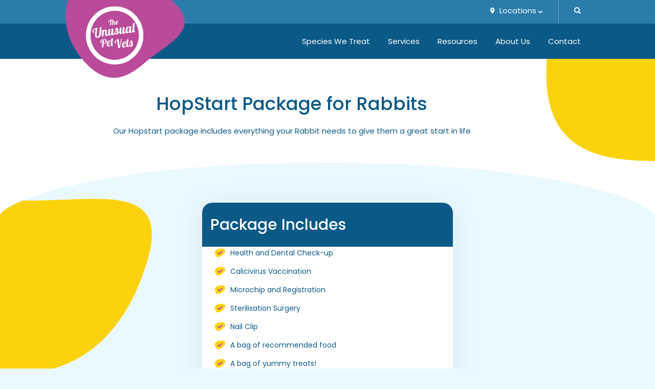

--- FILE ---
content_type: text/html; charset=UTF-8
request_url: https://www.unusualpetvets.com.au/hopstart-package-for-rabbits/
body_size: 81661
content:
<!DOCTYPE html>
<html lang="en-AU">
<head><meta charset="UTF-8"><script>if(navigator.userAgent.match(/MSIE|Internet Explorer/i)||navigator.userAgent.match(/Trident\/7\..*?rv:11/i)){var href=document.location.href;if(!href.match(/[?&]nowprocket/)){if(href.indexOf("?")==-1){if(href.indexOf("#")==-1){document.location.href=href+"?nowprocket=1"}else{document.location.href=href.replace("#","?nowprocket=1#")}}else{if(href.indexOf("#")==-1){document.location.href=href+"&nowprocket=1"}else{document.location.href=href.replace("#","&nowprocket=1#")}}}}</script><script>(()=>{class RocketLazyLoadScripts{constructor(){this.v="2.0.4",this.userEvents=["keydown","keyup","mousedown","mouseup","mousemove","mouseover","mouseout","touchmove","touchstart","touchend","touchcancel","wheel","click","dblclick","input"],this.attributeEvents=["onblur","onclick","oncontextmenu","ondblclick","onfocus","onmousedown","onmouseenter","onmouseleave","onmousemove","onmouseout","onmouseover","onmouseup","onmousewheel","onscroll","onsubmit"]}async t(){this.i(),this.o(),/iP(ad|hone)/.test(navigator.userAgent)&&this.h(),this.u(),this.l(this),this.m(),this.k(this),this.p(this),this._(),await Promise.all([this.R(),this.L()]),this.lastBreath=Date.now(),this.S(this),this.P(),this.D(),this.O(),this.M(),await this.C(this.delayedScripts.normal),await this.C(this.delayedScripts.defer),await this.C(this.delayedScripts.async),await this.T(),await this.F(),await this.j(),await this.A(),window.dispatchEvent(new Event("rocket-allScriptsLoaded")),this.everythingLoaded=!0,this.lastTouchEnd&&await new Promise(t=>setTimeout(t,500-Date.now()+this.lastTouchEnd)),this.I(),this.H(),this.U(),this.W()}i(){this.CSPIssue=sessionStorage.getItem("rocketCSPIssue"),document.addEventListener("securitypolicyviolation",t=>{this.CSPIssue||"script-src-elem"!==t.violatedDirective||"data"!==t.blockedURI||(this.CSPIssue=!0,sessionStorage.setItem("rocketCSPIssue",!0))},{isRocket:!0})}o(){window.addEventListener("pageshow",t=>{this.persisted=t.persisted,this.realWindowLoadedFired=!0},{isRocket:!0}),window.addEventListener("pagehide",()=>{this.onFirstUserAction=null},{isRocket:!0})}h(){let t;function e(e){t=e}window.addEventListener("touchstart",e,{isRocket:!0}),window.addEventListener("touchend",function i(o){o.changedTouches[0]&&t.changedTouches[0]&&Math.abs(o.changedTouches[0].pageX-t.changedTouches[0].pageX)<10&&Math.abs(o.changedTouches[0].pageY-t.changedTouches[0].pageY)<10&&o.timeStamp-t.timeStamp<200&&(window.removeEventListener("touchstart",e,{isRocket:!0}),window.removeEventListener("touchend",i,{isRocket:!0}),"INPUT"===o.target.tagName&&"text"===o.target.type||(o.target.dispatchEvent(new TouchEvent("touchend",{target:o.target,bubbles:!0})),o.target.dispatchEvent(new MouseEvent("mouseover",{target:o.target,bubbles:!0})),o.target.dispatchEvent(new PointerEvent("click",{target:o.target,bubbles:!0,cancelable:!0,detail:1,clientX:o.changedTouches[0].clientX,clientY:o.changedTouches[0].clientY})),event.preventDefault()))},{isRocket:!0})}q(t){this.userActionTriggered||("mousemove"!==t.type||this.firstMousemoveIgnored?"keyup"===t.type||"mouseover"===t.type||"mouseout"===t.type||(this.userActionTriggered=!0,this.onFirstUserAction&&this.onFirstUserAction()):this.firstMousemoveIgnored=!0),"click"===t.type&&t.preventDefault(),t.stopPropagation(),t.stopImmediatePropagation(),"touchstart"===this.lastEvent&&"touchend"===t.type&&(this.lastTouchEnd=Date.now()),"click"===t.type&&(this.lastTouchEnd=0),this.lastEvent=t.type,t.composedPath&&t.composedPath()[0].getRootNode()instanceof ShadowRoot&&(t.rocketTarget=t.composedPath()[0]),this.savedUserEvents.push(t)}u(){this.savedUserEvents=[],this.userEventHandler=this.q.bind(this),this.userEvents.forEach(t=>window.addEventListener(t,this.userEventHandler,{passive:!1,isRocket:!0})),document.addEventListener("visibilitychange",this.userEventHandler,{isRocket:!0})}U(){this.userEvents.forEach(t=>window.removeEventListener(t,this.userEventHandler,{passive:!1,isRocket:!0})),document.removeEventListener("visibilitychange",this.userEventHandler,{isRocket:!0}),this.savedUserEvents.forEach(t=>{(t.rocketTarget||t.target).dispatchEvent(new window[t.constructor.name](t.type,t))})}m(){const t="return false",e=Array.from(this.attributeEvents,t=>"data-rocket-"+t),i="["+this.attributeEvents.join("],[")+"]",o="[data-rocket-"+this.attributeEvents.join("],[data-rocket-")+"]",s=(e,i,o)=>{o&&o!==t&&(e.setAttribute("data-rocket-"+i,o),e["rocket"+i]=new Function("event",o),e.setAttribute(i,t))};new MutationObserver(t=>{for(const n of t)"attributes"===n.type&&(n.attributeName.startsWith("data-rocket-")||this.everythingLoaded?n.attributeName.startsWith("data-rocket-")&&this.everythingLoaded&&this.N(n.target,n.attributeName.substring(12)):s(n.target,n.attributeName,n.target.getAttribute(n.attributeName))),"childList"===n.type&&n.addedNodes.forEach(t=>{if(t.nodeType===Node.ELEMENT_NODE)if(this.everythingLoaded)for(const i of[t,...t.querySelectorAll(o)])for(const t of i.getAttributeNames())e.includes(t)&&this.N(i,t.substring(12));else for(const e of[t,...t.querySelectorAll(i)])for(const t of e.getAttributeNames())this.attributeEvents.includes(t)&&s(e,t,e.getAttribute(t))})}).observe(document,{subtree:!0,childList:!0,attributeFilter:[...this.attributeEvents,...e]})}I(){this.attributeEvents.forEach(t=>{document.querySelectorAll("[data-rocket-"+t+"]").forEach(e=>{this.N(e,t)})})}N(t,e){const i=t.getAttribute("data-rocket-"+e);i&&(t.setAttribute(e,i),t.removeAttribute("data-rocket-"+e))}k(t){Object.defineProperty(HTMLElement.prototype,"onclick",{get(){return this.rocketonclick||null},set(e){this.rocketonclick=e,this.setAttribute(t.everythingLoaded?"onclick":"data-rocket-onclick","this.rocketonclick(event)")}})}S(t){function e(e,i){let o=e[i];e[i]=null,Object.defineProperty(e,i,{get:()=>o,set(s){t.everythingLoaded?o=s:e["rocket"+i]=o=s}})}e(document,"onreadystatechange"),e(window,"onload"),e(window,"onpageshow");try{Object.defineProperty(document,"readyState",{get:()=>t.rocketReadyState,set(e){t.rocketReadyState=e},configurable:!0}),document.readyState="loading"}catch(t){console.log("WPRocket DJE readyState conflict, bypassing")}}l(t){this.originalAddEventListener=EventTarget.prototype.addEventListener,this.originalRemoveEventListener=EventTarget.prototype.removeEventListener,this.savedEventListeners=[],EventTarget.prototype.addEventListener=function(e,i,o){o&&o.isRocket||!t.B(e,this)&&!t.userEvents.includes(e)||t.B(e,this)&&!t.userActionTriggered||e.startsWith("rocket-")||t.everythingLoaded?t.originalAddEventListener.call(this,e,i,o):(t.savedEventListeners.push({target:this,remove:!1,type:e,func:i,options:o}),"mouseenter"!==e&&"mouseleave"!==e||t.originalAddEventListener.call(this,e,t.savedUserEvents.push,o))},EventTarget.prototype.removeEventListener=function(e,i,o){o&&o.isRocket||!t.B(e,this)&&!t.userEvents.includes(e)||t.B(e,this)&&!t.userActionTriggered||e.startsWith("rocket-")||t.everythingLoaded?t.originalRemoveEventListener.call(this,e,i,o):t.savedEventListeners.push({target:this,remove:!0,type:e,func:i,options:o})}}J(t,e){this.savedEventListeners=this.savedEventListeners.filter(i=>{let o=i.type,s=i.target||window;return e!==o||t!==s||(this.B(o,s)&&(i.type="rocket-"+o),this.$(i),!1)})}H(){EventTarget.prototype.addEventListener=this.originalAddEventListener,EventTarget.prototype.removeEventListener=this.originalRemoveEventListener,this.savedEventListeners.forEach(t=>this.$(t))}$(t){t.remove?this.originalRemoveEventListener.call(t.target,t.type,t.func,t.options):this.originalAddEventListener.call(t.target,t.type,t.func,t.options)}p(t){let e;function i(e){return t.everythingLoaded?e:e.split(" ").map(t=>"load"===t||t.startsWith("load.")?"rocket-jquery-load":t).join(" ")}function o(o){function s(e){const s=o.fn[e];o.fn[e]=o.fn.init.prototype[e]=function(){return this[0]===window&&t.userActionTriggered&&("string"==typeof arguments[0]||arguments[0]instanceof String?arguments[0]=i(arguments[0]):"object"==typeof arguments[0]&&Object.keys(arguments[0]).forEach(t=>{const e=arguments[0][t];delete arguments[0][t],arguments[0][i(t)]=e})),s.apply(this,arguments),this}}if(o&&o.fn&&!t.allJQueries.includes(o)){const e={DOMContentLoaded:[],"rocket-DOMContentLoaded":[]};for(const t in e)document.addEventListener(t,()=>{e[t].forEach(t=>t())},{isRocket:!0});o.fn.ready=o.fn.init.prototype.ready=function(i){function s(){parseInt(o.fn.jquery)>2?setTimeout(()=>i.bind(document)(o)):i.bind(document)(o)}return"function"==typeof i&&(t.realDomReadyFired?!t.userActionTriggered||t.fauxDomReadyFired?s():e["rocket-DOMContentLoaded"].push(s):e.DOMContentLoaded.push(s)),o([])},s("on"),s("one"),s("off"),t.allJQueries.push(o)}e=o}t.allJQueries=[],o(window.jQuery),Object.defineProperty(window,"jQuery",{get:()=>e,set(t){o(t)}})}P(){const t=new Map;document.write=document.writeln=function(e){const i=document.currentScript,o=document.createRange(),s=i.parentElement;let n=t.get(i);void 0===n&&(n=i.nextSibling,t.set(i,n));const c=document.createDocumentFragment();o.setStart(c,0),c.appendChild(o.createContextualFragment(e)),s.insertBefore(c,n)}}async R(){return new Promise(t=>{this.userActionTriggered?t():this.onFirstUserAction=t})}async L(){return new Promise(t=>{document.addEventListener("DOMContentLoaded",()=>{this.realDomReadyFired=!0,t()},{isRocket:!0})})}async j(){return this.realWindowLoadedFired?Promise.resolve():new Promise(t=>{window.addEventListener("load",t,{isRocket:!0})})}M(){this.pendingScripts=[];this.scriptsMutationObserver=new MutationObserver(t=>{for(const e of t)e.addedNodes.forEach(t=>{"SCRIPT"!==t.tagName||t.noModule||t.isWPRocket||this.pendingScripts.push({script:t,promise:new Promise(e=>{const i=()=>{const i=this.pendingScripts.findIndex(e=>e.script===t);i>=0&&this.pendingScripts.splice(i,1),e()};t.addEventListener("load",i,{isRocket:!0}),t.addEventListener("error",i,{isRocket:!0}),setTimeout(i,1e3)})})})}),this.scriptsMutationObserver.observe(document,{childList:!0,subtree:!0})}async F(){await this.X(),this.pendingScripts.length?(await this.pendingScripts[0].promise,await this.F()):this.scriptsMutationObserver.disconnect()}D(){this.delayedScripts={normal:[],async:[],defer:[]},document.querySelectorAll("script[type$=rocketlazyloadscript]").forEach(t=>{t.hasAttribute("data-rocket-src")?t.hasAttribute("async")&&!1!==t.async?this.delayedScripts.async.push(t):t.hasAttribute("defer")&&!1!==t.defer||"module"===t.getAttribute("data-rocket-type")?this.delayedScripts.defer.push(t):this.delayedScripts.normal.push(t):this.delayedScripts.normal.push(t)})}async _(){await this.L();let t=[];document.querySelectorAll("script[type$=rocketlazyloadscript][data-rocket-src]").forEach(e=>{let i=e.getAttribute("data-rocket-src");if(i&&!i.startsWith("data:")){i.startsWith("//")&&(i=location.protocol+i);try{const o=new URL(i).origin;o!==location.origin&&t.push({src:o,crossOrigin:e.crossOrigin||"module"===e.getAttribute("data-rocket-type")})}catch(t){}}}),t=[...new Map(t.map(t=>[JSON.stringify(t),t])).values()],this.Y(t,"preconnect")}async G(t){if(await this.K(),!0!==t.noModule||!("noModule"in HTMLScriptElement.prototype))return new Promise(e=>{let i;function o(){(i||t).setAttribute("data-rocket-status","executed"),e()}try{if(navigator.userAgent.includes("Firefox/")||""===navigator.vendor||this.CSPIssue)i=document.createElement("script"),[...t.attributes].forEach(t=>{let e=t.nodeName;"type"!==e&&("data-rocket-type"===e&&(e="type"),"data-rocket-src"===e&&(e="src"),i.setAttribute(e,t.nodeValue))}),t.text&&(i.text=t.text),t.nonce&&(i.nonce=t.nonce),i.hasAttribute("src")?(i.addEventListener("load",o,{isRocket:!0}),i.addEventListener("error",()=>{i.setAttribute("data-rocket-status","failed-network"),e()},{isRocket:!0}),setTimeout(()=>{i.isConnected||e()},1)):(i.text=t.text,o()),i.isWPRocket=!0,t.parentNode.replaceChild(i,t);else{const i=t.getAttribute("data-rocket-type"),s=t.getAttribute("data-rocket-src");i?(t.type=i,t.removeAttribute("data-rocket-type")):t.removeAttribute("type"),t.addEventListener("load",o,{isRocket:!0}),t.addEventListener("error",i=>{this.CSPIssue&&i.target.src.startsWith("data:")?(console.log("WPRocket: CSP fallback activated"),t.removeAttribute("src"),this.G(t).then(e)):(t.setAttribute("data-rocket-status","failed-network"),e())},{isRocket:!0}),s?(t.fetchPriority="high",t.removeAttribute("data-rocket-src"),t.src=s):t.src="data:text/javascript;base64,"+window.btoa(unescape(encodeURIComponent(t.text)))}}catch(i){t.setAttribute("data-rocket-status","failed-transform"),e()}});t.setAttribute("data-rocket-status","skipped")}async C(t){const e=t.shift();return e?(e.isConnected&&await this.G(e),this.C(t)):Promise.resolve()}O(){this.Y([...this.delayedScripts.normal,...this.delayedScripts.defer,...this.delayedScripts.async],"preload")}Y(t,e){this.trash=this.trash||[];let i=!0;var o=document.createDocumentFragment();t.forEach(t=>{const s=t.getAttribute&&t.getAttribute("data-rocket-src")||t.src;if(s&&!s.startsWith("data:")){const n=document.createElement("link");n.href=s,n.rel=e,"preconnect"!==e&&(n.as="script",n.fetchPriority=i?"high":"low"),t.getAttribute&&"module"===t.getAttribute("data-rocket-type")&&(n.crossOrigin=!0),t.crossOrigin&&(n.crossOrigin=t.crossOrigin),t.integrity&&(n.integrity=t.integrity),t.nonce&&(n.nonce=t.nonce),o.appendChild(n),this.trash.push(n),i=!1}}),document.head.appendChild(o)}W(){this.trash.forEach(t=>t.remove())}async T(){try{document.readyState="interactive"}catch(t){}this.fauxDomReadyFired=!0;try{await this.K(),this.J(document,"readystatechange"),document.dispatchEvent(new Event("rocket-readystatechange")),await this.K(),document.rocketonreadystatechange&&document.rocketonreadystatechange(),await this.K(),this.J(document,"DOMContentLoaded"),document.dispatchEvent(new Event("rocket-DOMContentLoaded")),await this.K(),this.J(window,"DOMContentLoaded"),window.dispatchEvent(new Event("rocket-DOMContentLoaded"))}catch(t){console.error(t)}}async A(){try{document.readyState="complete"}catch(t){}try{await this.K(),this.J(document,"readystatechange"),document.dispatchEvent(new Event("rocket-readystatechange")),await this.K(),document.rocketonreadystatechange&&document.rocketonreadystatechange(),await this.K(),this.J(window,"load"),window.dispatchEvent(new Event("rocket-load")),await this.K(),window.rocketonload&&window.rocketonload(),await this.K(),this.allJQueries.forEach(t=>t(window).trigger("rocket-jquery-load")),await this.K(),this.J(window,"pageshow");const t=new Event("rocket-pageshow");t.persisted=this.persisted,window.dispatchEvent(t),await this.K(),window.rocketonpageshow&&window.rocketonpageshow({persisted:this.persisted})}catch(t){console.error(t)}}async K(){Date.now()-this.lastBreath>45&&(await this.X(),this.lastBreath=Date.now())}async X(){return document.hidden?new Promise(t=>setTimeout(t)):new Promise(t=>requestAnimationFrame(t))}B(t,e){return e===document&&"readystatechange"===t||(e===document&&"DOMContentLoaded"===t||(e===window&&"DOMContentLoaded"===t||(e===window&&"load"===t||e===window&&"pageshow"===t)))}static run(){(new RocketLazyLoadScripts).t()}}RocketLazyLoadScripts.run()})();</script>
	
	<meta name="viewport" content="width=device-width, initial-scale=1.0, viewport-fit=cover" />			<title>
			HopStart Package for Rabbits - The Unusual Pet Vets		</title>
<style id="wpr-usedcss">img:is([sizes=auto i],[sizes^="auto," i]){contain-intrinsic-size:3000px 1500px}img.emoji{display:inline!important;border:none!important;box-shadow:none!important;height:1em!important;width:1em!important;margin:0 .07em!important;vertical-align:-.1em!important;background:0 0!important;padding:0!important}[role=region]{position:relative}:root{--wp-admin-theme-color:#3858e9;--wp-admin-theme-color--rgb:56,88,233;--wp-admin-theme-color-darker-10:#2145e6;--wp-admin-theme-color-darker-10--rgb:33.0384615385,68.7307692308,230.4615384615;--wp-admin-theme-color-darker-20:#183ad6;--wp-admin-theme-color-darker-20--rgb:23.6923076923,58.1538461538,214.3076923077;--wp-admin-border-width-focus:2px}:root{--wp-block-synced-color:#7a00df;--wp-block-synced-color--rgb:122,0,223;--wp-bound-block-color:var(--wp-block-synced-color);--wp-editor-canvas-background:#ddd;--wp-admin-theme-color:#007cba;--wp-admin-theme-color--rgb:0,124,186;--wp-admin-theme-color-darker-10:#006ba1;--wp-admin-theme-color-darker-10--rgb:0,107,160.5;--wp-admin-theme-color-darker-20:#005a87;--wp-admin-theme-color-darker-20--rgb:0,90,135;--wp-admin-border-width-focus:2px}@media (min-resolution:192dpi){:root{--wp-admin-border-width-focus:1.5px}}:where(.wp-block-popup-maker-cta-button__link){border-radius:9999px;box-shadow:none;padding:1rem 2.25rem;text-decoration:none}:root :where(.wp-block-popup-maker-cta-button){font-family:inherit;font-size:var(--wp--preset--font-size--medium);font-style:normal;line-height:inherit}:root :where(.wp-block-popup-maker-cta-button .wp-block-popup-maker-cta-button__link.is-style-outline),:root :where(.wp-block-popup-maker-cta-button.is-style-outline>.wp-block-popup-maker-cta-button__link){border:1px solid;padding:calc(1rem - 1px) calc(2.25rem - 1px)}:root :where(.wp-block-popup-maker-cta-button .wp-block-popup-maker-cta-button__link.is-style-outline:not(.has-text-color)),:root :where(.wp-block-popup-maker-cta-button.is-style-outline>.wp-block-popup-maker-cta-button__link:not(.has-text-color)){color:currentColor}:root :where(.wp-block-popup-maker-cta-button .wp-block-popup-maker-cta-button__link.is-style-outline:not(.has-background)),:root :where(.wp-block-popup-maker-cta-button.is-style-outline>.wp-block-popup-maker-cta-button__link:not(.has-background)){background-color:#0000;background-image:none}:root :where(.wp-block-popup-maker-cta-button.is-style-outline>.wp-block-popup-maker-cta-button__link.wp-block-popup-maker-cta-button__link:not(.has-background):hover){background-color:color-mix(in srgb,var(--wp--preset--color--contrast) 5%,#0000)}@supports not (background-color:color-mix(in srgb,red 50%,blue)){:where(.wp-block-popup-maker-cta-button:not(.is-style-outline))>.wp-block-popup-maker-cta-button__link:not(.is-style-outline):hover{filter:brightness(.85)}:where(.wp-block-popup-maker-cta-button.is-style-outline>.wp-block-popup-maker-cta-button__link.wp-block-popup-maker-cta-button__link:not(.has-background):hover){filter:brightness(1.05)}}:root{--wp--preset--aspect-ratio--square:1;--wp--preset--aspect-ratio--4-3:4/3;--wp--preset--aspect-ratio--3-4:3/4;--wp--preset--aspect-ratio--3-2:3/2;--wp--preset--aspect-ratio--2-3:2/3;--wp--preset--aspect-ratio--16-9:16/9;--wp--preset--aspect-ratio--9-16:9/16;--wp--preset--color--black:#000000;--wp--preset--color--cyan-bluish-gray:#abb8c3;--wp--preset--color--white:#ffffff;--wp--preset--color--pale-pink:#f78da7;--wp--preset--color--vivid-red:#cf2e2e;--wp--preset--color--luminous-vivid-orange:#ff6900;--wp--preset--color--luminous-vivid-amber:#fcb900;--wp--preset--color--light-green-cyan:#7bdcb5;--wp--preset--color--vivid-green-cyan:#00d084;--wp--preset--color--pale-cyan-blue:#8ed1fc;--wp--preset--color--vivid-cyan-blue:#0693e3;--wp--preset--color--vivid-purple:#9b51e0;--wp--preset--gradient--vivid-cyan-blue-to-vivid-purple:linear-gradient(135deg,rgb(6, 147, 227) 0%,rgb(155, 81, 224) 100%);--wp--preset--gradient--light-green-cyan-to-vivid-green-cyan:linear-gradient(135deg,rgb(122, 220, 180) 0%,rgb(0, 208, 130) 100%);--wp--preset--gradient--luminous-vivid-amber-to-luminous-vivid-orange:linear-gradient(135deg,rgb(252, 185, 0) 0%,rgb(255, 105, 0) 100%);--wp--preset--gradient--luminous-vivid-orange-to-vivid-red:linear-gradient(135deg,rgb(255, 105, 0) 0%,rgb(207, 46, 46) 100%);--wp--preset--gradient--very-light-gray-to-cyan-bluish-gray:linear-gradient(135deg,rgb(238, 238, 238) 0%,rgb(169, 184, 195) 100%);--wp--preset--gradient--cool-to-warm-spectrum:linear-gradient(135deg,rgb(74, 234, 220) 0%,rgb(151, 120, 209) 20%,rgb(207, 42, 186) 40%,rgb(238, 44, 130) 60%,rgb(251, 105, 98) 80%,rgb(254, 248, 76) 100%);--wp--preset--gradient--blush-light-purple:linear-gradient(135deg,rgb(255, 206, 236) 0%,rgb(152, 150, 240) 100%);--wp--preset--gradient--blush-bordeaux:linear-gradient(135deg,rgb(254, 205, 165) 0%,rgb(254, 45, 45) 50%,rgb(107, 0, 62) 100%);--wp--preset--gradient--luminous-dusk:linear-gradient(135deg,rgb(255, 203, 112) 0%,rgb(199, 81, 192) 50%,rgb(65, 88, 208) 100%);--wp--preset--gradient--pale-ocean:linear-gradient(135deg,rgb(255, 245, 203) 0%,rgb(182, 227, 212) 50%,rgb(51, 167, 181) 100%);--wp--preset--gradient--electric-grass:linear-gradient(135deg,rgb(202, 248, 128) 0%,rgb(113, 206, 126) 100%);--wp--preset--gradient--midnight:linear-gradient(135deg,rgb(2, 3, 129) 0%,rgb(40, 116, 252) 100%);--wp--preset--font-size--small:13px;--wp--preset--font-size--medium:20px;--wp--preset--font-size--large:36px;--wp--preset--font-size--x-large:42px;--wp--preset--spacing--20:0.44rem;--wp--preset--spacing--30:0.67rem;--wp--preset--spacing--40:1rem;--wp--preset--spacing--50:1.5rem;--wp--preset--spacing--60:2.25rem;--wp--preset--spacing--70:3.38rem;--wp--preset--spacing--80:5.06rem;--wp--preset--shadow--natural:6px 6px 9px rgba(0, 0, 0, .2);--wp--preset--shadow--deep:12px 12px 50px rgba(0, 0, 0, .4);--wp--preset--shadow--sharp:6px 6px 0px rgba(0, 0, 0, .2);--wp--preset--shadow--outlined:6px 6px 0px -3px rgb(255, 255, 255),6px 6px rgb(0, 0, 0);--wp--preset--shadow--crisp:6px 6px 0px rgb(0, 0, 0)}:where(.is-layout-flex){gap:.5em}:where(.is-layout-grid){gap:.5em}:where(.wp-block-post-template.is-layout-flex){gap:1.25em}:where(.wp-block-post-template.is-layout-grid){gap:1.25em}:where(.wp-block-term-template.is-layout-flex){gap:1.25em}:where(.wp-block-term-template.is-layout-grid){gap:1.25em}:where(.wp-block-columns.is-layout-flex){gap:2em}:where(.wp-block-columns.is-layout-grid){gap:2em}:root :where(.wp-block-pullquote){font-size:1.5em;line-height:1.6}.wprevpro_t1_outer_div{padding:0;margin:0}.w3_wprs-col{float:left;width:100%}.w3_wprs-col.s1{width:8.33333%}.w3_wprs-col.s2{width:16.66666%}.w3_wprs-col.s3{width:24.99999%}@media only screen and (min-width:993px){.w3_wprs-col.l12{width:99.99999%}}span.wprs_rd_more{cursor:pointer}.wprev_media_div{margin-bottom:0;margin-top:10px;margin-left:0;margin-right:0}.wprev_media_div{margin-bottom:0;margin-top:10px;margin-left:0;margin-right:0;overflow:auto;white-space:nowrap;scrollbar-width:thin;scrollbar-color:#e4e4e4 #ffffff;scrollbar-gutter:auto}.wprev_media_div::-webkit-scrollbar{width:16px}.wprev_media_div::-webkit-scrollbar-track{background-color:#e4e4e4;border-radius:100px}.wprev_media_div::-webkit-scrollbar-thumb{background-color:#d4aa70;border-radius:100px}.wprs_unslider{overflow:visible;margin:0;padding:0;position:relative}.wprs_unslider li,.wprs_unslider ol,.wprs_unslider ul{list-style:none;margin:0!important;padding:0!important;border:none;list-style-type:none}a.wprs_rd_more{cursor:pointer;text-decoration:none!important}.wprev-slider{margin-left:30px;margin-right:30px}div.wprev-slider ul{list-style-type:none!important;padding:0!important}.wprev-slider ul{list-style-type:none}.wprevtooltip{cursor:pointer}.wprevpro_tooltip{display:none;position:absolute;padding-left:10px;padding-right:10px;color:#efefef;background-color:#000000bf;border-radius:3px;font-family:sans-serif;font-style:normal;font-size:10px;line-height:24px;z-index:999999}li.wprevnextslide{display:none}form.cart{flex-wrap:wrap!important}.ui-helper-reset{margin:0;padding:0;border:0;outline:0;line-height:1.3;text-decoration:none;font-size:100%;list-style:none}.ui-state-disabled{cursor:default!important;pointer-events:none}.ui-icon{display:inline-block;vertical-align:middle;margin-top:-.25em;position:relative;text-indent:-99999px;overflow:hidden;background-repeat:no-repeat}.ui-accordion .ui-accordion-header{display:block;cursor:pointer;position:relative;margin:2px 0 0;padding:.5em .5em .5em .7em;font-size:100%}.ui-accordion .ui-accordion-content{padding:.3em 1.4em;border-top:0;overflow:auto}.ui-widget{font-family:Arial,Helvetica,sans-serif;font-size:1em}.ui-widget .ui-widget{font-size:1em}.ui-widget button,.ui-widget input,.ui-widget select,.ui-widget textarea{font-family:Arial,Helvetica,sans-serif;font-size:1em}.ui-widget.ui-widget-content{border:1px solid #c5c5c5}.ui-widget-content{border:1px solid #ddd;background:#fff;color:#333}.ui-widget-content a{color:#333}.ui-widget-header{border:1px solid #ddd;background:#e9e9e9;color:#333;font-weight:700}.ui-widget-header a{color:#333}.ui-state-default,.ui-widget-content .ui-state-default,.ui-widget-header .ui-state-default{border:1px solid #c5c5c5;background:#f6f6f6;font-weight:400;color:#454545}.ui-state-default a,.ui-state-default a:link,.ui-state-default a:visited{color:#454545;text-decoration:none}.ui-state-focus,.ui-state-hover,.ui-widget-content .ui-state-focus,.ui-widget-content .ui-state-hover,.ui-widget-header .ui-state-focus,.ui-widget-header .ui-state-hover{border:1px solid #ccc;background:#ededed;font-weight:400;color:#2b2b2b}.ui-state-focus a,.ui-state-focus a:hover,.ui-state-focus a:link,.ui-state-focus a:visited,.ui-state-hover a,.ui-state-hover a:hover,.ui-state-hover a:link,.ui-state-hover a:visited{color:#2b2b2b;text-decoration:none}.ui-state-active,.ui-widget-content .ui-state-active,.ui-widget-header .ui-state-active{font-weight:400;background-color:#fff}.ui-state-active a,.ui-state-active a:link,.ui-state-active a:visited{color:#fff;text-decoration:none}.ui-state-disabled,.ui-widget-content .ui-state-disabled,.ui-widget-header .ui-state-disabled{opacity:.35;filter:Alpha(Opacity=35);background-image:none}.ui-state-disabled .ui-icon{filter:Alpha(Opacity=35)}.ui-icon{width:16px;height:16px}.ui-icon,.ui-widget-content .ui-icon{background-image:url("https://www.unusualpetvets.com.au/wp-content/plugins/faq-schema-for-pages-and-posts//css/images/ui-icons_444444_256x240.png")}.ui-widget-header .ui-icon{background-image:url("https://www.unusualpetvets.com.au/wp-content/plugins/faq-schema-for-pages-and-posts//css/images/ui-icons_444444_256x240.png")}.ui-state-focus .ui-icon,.ui-state-hover .ui-icon{background-image:url("https://www.unusualpetvets.com.au/wp-content/plugins/faq-schema-for-pages-and-posts//css/images/ui-icons_555555_256x240.png")}.ui-state-active .ui-icon{background-image:url("https://www.unusualpetvets.com.au/wp-content/plugins/faq-schema-for-pages-and-posts//css/images/ui-icons_ffffff_256x240.png")}.ui-icon-triangle-1-e{background-position:-32px -16px}.ui-icon-triangle-1-s{background-position:-65px -16px}.ui-corner-all,.ui-corner-top{border-top-left-radius:3px}.ui-corner-all,.ui-corner-top{border-top-right-radius:3px}.ui-corner-all,.ui-corner-bottom{border-bottom-left-radius:3px}.ui-corner-all,.ui-corner-bottom{border-bottom-right-radius:3px}.woocommerce .woocommerce-error .button,.woocommerce .woocommerce-message .button{float:right}.woocommerce img{height:auto;max-width:100%}.woocommerce div.product div.images{float:left;width:48%}.woocommerce div.product div.thumbnails::after,.woocommerce div.product div.thumbnails::before{content:" ";display:table}.woocommerce div.product div.thumbnails::after{clear:both}.woocommerce div.product div.thumbnails a{float:left;width:30.75%;margin-right:3.8%;margin-bottom:1em}.woocommerce div.product div.thumbnails a.last{margin-right:0}.woocommerce div.product div.thumbnails a.first{clear:both}.woocommerce div.product div.thumbnails.columns-1 a{width:100%;margin-right:0;float:none}.woocommerce div.product div.thumbnails.columns-2 a{width:48%}.woocommerce div.product div.thumbnails.columns-4 a{width:22.05%}.woocommerce div.product div.thumbnails.columns-5 a{width:16.9%}.woocommerce div.product div.summary{float:right;width:48%;clear:none}.woocommerce div.product .woocommerce-tabs{clear:both}.woocommerce div.product .woocommerce-tabs ul.tabs::after,.woocommerce div.product .woocommerce-tabs ul.tabs::before{content:" ";display:table}.woocommerce div.product .woocommerce-tabs ul.tabs::after{clear:both}.woocommerce div.product .woocommerce-tabs ul.tabs li{display:inline-block}.woocommerce div.product #reviews .comment::after,.woocommerce div.product #reviews .comment::before{content:" ";display:table}.woocommerce div.product #reviews .comment::after{clear:both}.woocommerce div.product #reviews .comment img{float:right;height:auto}.woocommerce .woocommerce-result-count{float:left}.woocommerce .woocommerce-ordering{float:right}.woocommerce #content table.cart img,.woocommerce table.cart img{height:auto}.woocommerce #content table.cart td.actions,.woocommerce table.cart td.actions{text-align:right}.woocommerce #content table.cart td.actions .coupon,.woocommerce table.cart td.actions .coupon{float:left}.woocommerce form .password-input{display:flex;flex-direction:column;justify-content:center;position:relative}.woocommerce form .password-input input[type=password]{padding-right:2.5rem}.woocommerce form .password-input input::-ms-reveal{display:none}.woocommerce form .show-password-input{background-color:transparent;border-radius:0;border:0;color:var(--wc-form-color-text,#000);cursor:pointer;font-size:inherit;line-height:inherit;margin:0;padding:0;position:absolute;right:.7em;text-decoration:none;top:50%;transform:translateY(-50%);-moz-osx-font-smoothing:inherit;-webkit-appearance:none;-webkit-font-smoothing:inherit}.woocommerce form .show-password-input::before{background-repeat:no-repeat;background-size:cover;background-image:url('data:image/svg+xml,<svg width="20" height="20" viewBox="0 0 20 20" fill="none" xmlns="http://www.w3.org/2000/svg"><path d="M17.3 3.3C16.9 2.9 16.2 2.9 15.7 3.3L13.3 5.7C12.2437 5.3079 11.1267 5.1048 10 5.1C6.2 5.2 2.8 7.2 1 10.5C1.2 10.9 1.5 11.3 1.8 11.7C2.6 12.8 3.6 13.7 4.7 14.4L3 16.1C2.6 16.5 2.5 17.2 3 17.7C3.4 18.1 4.1 18.2 4.6 17.7L17.3 4.9C17.7 4.4 17.7 3.7 17.3 3.3ZM6.7 12.3L5.4 13.6C4.2 12.9 3.1 11.9 2.3 10.7C3.5 9 5.1 7.8 7 7.2C5.7 8.6 5.6 10.8 6.7 12.3ZM10.1 9C9.6 8.5 9.7 7.7 10.2 7.2C10.7 6.8 11.4 6.8 11.9 7.2L10.1 9ZM18.3 9.5C17.8 8.8 17.2 8.1 16.5 7.6L15.5 8.6C16.3 9.2 17 9.9 17.6 10.8C15.9 13.4 13 15 9.9 15H9.1L8.1 16C8.8 15.9 9.4 16 10 16C13.3 16 16.4 14.4 18.3 11.7C18.6 11.3 18.8 10.9 19.1 10.5C18.8 10.2 18.6 9.8 18.3 9.5ZM14 10L10 14C12.2 14 14 12.2 14 10Z" fill="%23111111"/></svg>');content:"";display:block;height:22px;width:22px}.woocommerce form .show-password-input.display-password::before{background-image:url('data:image/svg+xml,<svg width="20" height="20" viewBox="0 0 20 20" fill="none" xmlns="http://www.w3.org/2000/svg"><path d="M18.3 9.49999C15 4.89999 8.50002 3.79999 3.90002 7.19999C2.70002 8.09999 1.70002 9.29999 0.900024 10.6C1.10002 11 1.40002 11.4 1.70002 11.8C5.00002 16.4 11.3 17.4 15.9 14.2C16.8 13.5 17.6 12.8 18.3 11.8C18.6 11.4 18.8 11 19.1 10.6C18.8 10.2 18.6 9.79999 18.3 9.49999ZM10.1 7.19999C10.6 6.69999 11.4 6.69999 11.9 7.19999C12.4 7.69999 12.4 8.49999 11.9 8.99999C11.4 9.49999 10.6 9.49999 10.1 8.99999C9.60003 8.49999 9.60003 7.69999 10.1 7.19999ZM10 14.9C6.90002 14.9 4.00002 13.3 2.30002 10.7C3.50002 8.99999 5.10002 7.79999 7.00002 7.19999C6.30002 7.99999 6.00002 8.89999 6.00002 9.89999C6.00002 12.1 7.70002 14 10 14C12.2 14 14.1 12.3 14.1 9.99999V9.89999C14.1 8.89999 13.7 7.89999 13 7.19999C14.9 7.79999 16.5 8.99999 17.7 10.7C16 13.3 13.1 14.9 10 14.9Z" fill="%23111111"/></svg>')}:root{--woocommerce:#720eec;--wc-green:#7ad03a;--wc-red:#a00;--wc-orange:#ffba00;--wc-blue:#2ea2cc;--wc-primary:#720eec;--wc-primary-text:#fcfbfe;--wc-secondary:#e9e6ed;--wc-secondary-text:#515151;--wc-highlight:#958e09;--wc-highligh-text:white;--wc-content-bg:#fff;--wc-subtext:#767676;--wc-form-border-color:rgba(32, 7, 7, .8);--wc-form-border-radius:4px;--wc-form-border-width:1px}@font-face{font-display:swap;font-family:WooCommerce;src:url(https://www.unusualpetvets.com.au/wp-content/plugins/woocommerce/assets/fonts/WooCommerce.woff2) format("woff2"),url(https://www.unusualpetvets.com.au/wp-content/plugins/woocommerce/assets/fonts/WooCommerce.woff) format("woff"),url(https://www.unusualpetvets.com.au/wp-content/plugins/woocommerce/assets/fonts/WooCommerce.ttf) format("truetype");font-weight:400;font-style:normal}.woocommerce-store-notice{position:absolute;top:0;left:0;right:0;margin:0;width:100%;font-size:1em;padding:1em 0;text-align:center;background-color:#720eec;color:#fcfbfe;z-index:99998;box-shadow:0 1px 1em rgba(0,0,0,.2);display:none}.woocommerce-store-notice a{color:#fcfbfe;text-decoration:underline}.screen-reader-text{clip:rect(1px,1px,1px,1px);height:1px;overflow:hidden;position:absolute!important;width:1px;word-wrap:normal!important}.woocommerce .blockUI.blockOverlay{position:relative}.woocommerce .blockUI.blockOverlay::before{height:1em;width:1em;display:block;position:absolute;top:50%;left:50%;margin-left:-.5em;margin-top:-.5em;content:"";animation:1s ease-in-out infinite spin;background:url(https://www.unusualpetvets.com.au/wp-content/plugins/woocommerce/assets/images/icons/loader.svg) center center;background-size:cover;line-height:1;text-align:center;font-size:2em;color:rgba(0,0,0,.75)}.woocommerce .loader::before{height:1em;width:1em;display:block;position:absolute;top:50%;left:50%;margin-left:-.5em;margin-top:-.5em;content:"";animation:1s ease-in-out infinite spin;background:url(https://www.unusualpetvets.com.au/wp-content/plugins/woocommerce/assets/images/icons/loader.svg) center center;background-size:cover;line-height:1;text-align:center;font-size:2em;color:rgba(0,0,0,.75)}.woocommerce a.remove{display:block;font-size:1.5em;height:1em;width:1em;text-align:center;line-height:1;border-radius:100%;color:var(--wc-red)!important;text-decoration:none;font-weight:700;border:0}.woocommerce a.remove:hover{color:#fff!important;background:var(--wc-red)}.woocommerce div.product{margin-bottom:0;position:relative}.woocommerce div.product .product_title{clear:none;margin-top:0;padding:0}.woocommerce div.product p.price ins,.woocommerce div.product span.price ins{background:inherit;font-weight:700;display:inline-block}.woocommerce div.product p.price del,.woocommerce div.product span.price del{opacity:.7;display:inline-block}.woocommerce div.product p.stock{font-size:.92em}.woocommerce div.product .woocommerce-product-rating{margin-bottom:1.618em}.woocommerce div.product div.images{margin-bottom:2em}.woocommerce div.product div.images img{display:block;width:100%;height:auto;box-shadow:none}.woocommerce div.product div.images div.thumbnails{padding-top:1em}.woocommerce div.product div.images.woocommerce-product-gallery{position:relative}.woocommerce div.product div.images .woocommerce-product-gallery__wrapper{transition:all cubic-bezier(.795,-.035,0,1) .5s;margin:0;padding:0}.woocommerce div.product div.images .woocommerce-product-gallery__wrapper .zoomImg{background-color:#fff;opacity:0}.woocommerce div.product div.images .woocommerce-product-gallery__image--placeholder{border:1px solid #f2f2f2}.woocommerce div.product div.images .woocommerce-product-gallery__image:nth-child(n+2){width:25%;display:inline-block}.woocommerce div.product div.images .woocommerce-product-gallery__image a{display:block;outline-offset:-2px}.woocommerce div.product div.images .woocommerce-product-gallery__trigger{background:#fff;border:none;box-sizing:content-box;border-radius:100%;cursor:pointer;font-size:2em;height:36px;padding:0;position:absolute;right:.5em;text-indent:-9999px;top:.5em;width:36px;z-index:99}.woocommerce div.product div.images .woocommerce-product-gallery__trigger::before{border:2px solid #000;border-radius:100%;box-sizing:content-box;content:"";display:block;height:10px;left:9px;top:9px;position:absolute;width:10px}.woocommerce div.product div.images .woocommerce-product-gallery__trigger::after{background:#000;border-radius:6px;box-sizing:content-box;content:"";display:block;height:8px;left:22px;position:absolute;top:19px;transform:rotate(-45deg);width:2px}.woocommerce div.product div.images .woocommerce-product-gallery__trigger span[aria-hidden=true]{border:0;clip-path:inset(50%);height:1px;left:50%;margin:-1px;overflow:hidden;position:absolute;top:50%;width:1px}.woocommerce div.product div.images .flex-control-thumbs{overflow:hidden;zoom:1;margin:0;padding:0}.woocommerce div.product div.images .flex-control-thumbs li{width:25%;float:left;margin:0;list-style:none}.woocommerce div.product div.images .flex-control-thumbs li img{cursor:pointer;opacity:.5;margin:0}.woocommerce div.product div.images .flex-control-thumbs li img.flex-active,.woocommerce div.product div.images .flex-control-thumbs li img:hover{opacity:1}.woocommerce div.product .woocommerce-product-gallery--columns-3 .flex-control-thumbs li:nth-child(3n+1){clear:left}.woocommerce div.product .woocommerce-product-gallery--columns-4 .flex-control-thumbs li:nth-child(4n+1){clear:left}.woocommerce div.product .woocommerce-product-gallery--columns-5 .flex-control-thumbs li:nth-child(5n+1){clear:left}.woocommerce div.product div.summary{margin-bottom:2em}.woocommerce div.product div.social{text-align:right;margin:0 0 1em}.woocommerce div.product div.social span{margin:0 0 0 2px}.woocommerce div.product div.social span span{margin:0}.woocommerce div.product div.social span .stButton .chicklets{padding-left:16px;width:0}.woocommerce div.product div.social iframe{float:left;margin-top:3px}.woocommerce div.product .woocommerce-tabs ul.tabs{list-style:none;padding:0 0 0 1em;margin:0 0 1.618em;overflow:hidden;position:relative}.woocommerce div.product .woocommerce-tabs ul.tabs li{border:1px solid #cfc8d8;background-color:#e9e6ed;color:#515151;display:inline-block;position:relative;z-index:0;border-radius:4px 4px 0 0;margin:0 -5px;padding:0 1em}.woocommerce div.product .woocommerce-tabs ul.tabs li a{display:inline-block;padding:.5em 0;font-weight:700;color:#515151;text-decoration:none}.woocommerce div.product .woocommerce-tabs ul.tabs li a:hover{text-decoration:none;color:#6b6b6b}.woocommerce div.product .woocommerce-tabs ul.tabs li.active{background:#fff;color:#515151;z-index:2;border-bottom-color:#fff}.woocommerce div.product .woocommerce-tabs ul.tabs li.active a{color:inherit;text-shadow:inherit}.woocommerce div.product .woocommerce-tabs ul.tabs li.active::before{box-shadow:2px 2px 0 #fff}.woocommerce div.product .woocommerce-tabs ul.tabs li.active::after{box-shadow:-2px 2px 0 #fff}.woocommerce div.product .woocommerce-tabs ul.tabs li::after,.woocommerce div.product .woocommerce-tabs ul.tabs li::before{border:1px solid #cfc8d8;position:absolute;bottom:-1px;width:5px;height:5px;content:" ";box-sizing:border-box}.woocommerce div.product .woocommerce-tabs ul.tabs li::before{left:-5px;border-bottom-right-radius:4px;border-width:0 1px 1px 0;box-shadow:2px 2px 0 #e9e6ed}.woocommerce div.product .woocommerce-tabs ul.tabs li::after{right:-5px;border-bottom-left-radius:4px;border-width:0 0 1px 1px;box-shadow:-2px 2px 0 #e9e6ed}.woocommerce div.product .woocommerce-tabs ul.tabs::before{position:absolute;content:" ";width:100%;bottom:0;left:0;border-bottom:1px solid #cfc8d8;z-index:1}.woocommerce div.product .woocommerce-tabs .panel{margin:0 0 2em;padding:0}.woocommerce div.product p.cart{margin-bottom:2em}.woocommerce div.product p.cart::after,.woocommerce div.product p.cart::before{content:" ";display:table}.woocommerce div.product p.cart::after{clear:both}.woocommerce div.product form.cart{margin-bottom:2em}.woocommerce div.product form.cart::after,.woocommerce div.product form.cart::before{content:" ";display:table}.woocommerce div.product form.cart::after{clear:both}.woocommerce div.product form.cart div.quantity{float:left;margin:0 4px 0 0}.woocommerce div.product form.cart table{border-width:0 0 1px}.woocommerce div.product form.cart table td{padding-left:0}.woocommerce div.product form.cart table div.quantity{float:none;margin:0}.woocommerce div.product form.cart table small.stock{display:block;float:none}.woocommerce div.product form.cart .variations{margin-bottom:1em;border:0;width:100%}.woocommerce div.product form.cart .variations td,.woocommerce div.product form.cart .variations th{border:0;line-height:2em;vertical-align:top}.woocommerce div.product form.cart .variations label{font-weight:700;text-align:left}.woocommerce div.product form.cart .variations select{max-width:100%;min-width:75%;display:inline-block;margin-right:1em;appearance:none;-webkit-appearance:none;-moz-appearance:none;padding-right:3em;background:url([data-uri]) no-repeat;background-size:16px;-webkit-background-size:16px;background-position:calc(100% - 12px) 50%;-webkit-background-position:calc(100% - 12px) 50%}.woocommerce div.product form.cart .variations td.label{padding-right:1em}.woocommerce div.product form.cart .woocommerce-variation-description p{margin-bottom:1em}.woocommerce div.product form.cart .reset_variations{visibility:hidden;font-size:.83em}.woocommerce div.product form.cart .wc-no-matching-variations{display:none}.woocommerce div.product form.cart .button{vertical-align:middle;float:left}.woocommerce div.product form.cart .group_table td.woocommerce-grouped-product-list-item__label{padding-right:1em;padding-left:1em}.woocommerce div.product form.cart .group_table td{vertical-align:top;padding-bottom:.5em;border:0}.woocommerce div.product form.cart .group_table td:first-child{width:4em;text-align:center}.woocommerce div.product form.cart .group_table .wc-grouped-product-add-to-cart-checkbox{display:inline-block;width:auto;margin:0 auto;transform:scale(1.5,1.5)}.woocommerce .woocommerce-result-count{margin:0 0 1em}.woocommerce .woocommerce-ordering{margin:0 0 1em}.woocommerce .woocommerce-ordering>label{margin-right:.25rem}.woocommerce .woocommerce-ordering select{vertical-align:top}.woocommerce .cart .button,.woocommerce .cart input.button{float:none}.woocommerce a.added_to_cart{padding-top:.5em;display:inline-block}.woocommerce #reviews h2 small{float:right;color:#767676;font-size:15px;margin:10px 0 0}.woocommerce #reviews h2 small a{text-decoration:none;color:#767676}.woocommerce #reviews h3{margin:0}.woocommerce :where(.wc_bis_form__input,.wc_bis_form__button){padding:.9rem 1.1rem;line-height:1}.woocommerce:where(body:not(.woocommerce-block-theme-has-button-styles)) a.button,.woocommerce:where(body:not(.woocommerce-block-theme-has-button-styles)) button.button,.woocommerce:where(body:not(.woocommerce-block-theme-has-button-styles)) input.button,:where(body:not(.woocommerce-block-theme-has-button-styles)):where(:not(.edit-post-visual-editor)) .woocommerce #respond input#submit,:where(body:not(.woocommerce-block-theme-has-button-styles)):where(:not(.edit-post-visual-editor)) .woocommerce a.button,:where(body:not(.woocommerce-block-theme-has-button-styles)):where(:not(.edit-post-visual-editor)) .woocommerce button.button,:where(body:not(.woocommerce-block-theme-has-button-styles)):where(:not(.edit-post-visual-editor)) .woocommerce input.button{font-size:100%;margin:0;line-height:1;cursor:pointer;position:relative;text-decoration:none;overflow:visible;padding:.618em 1em;font-weight:700;border-radius:3px;left:auto;color:#515151;background-color:#e9e6ed;border:0;display:inline-block;background-image:none;box-shadow:none;text-shadow:none}.woocommerce:where(body:not(.woocommerce-block-theme-has-button-styles)) a.button.loading,.woocommerce:where(body:not(.woocommerce-block-theme-has-button-styles)) button.button.loading,.woocommerce:where(body:not(.woocommerce-block-theme-has-button-styles)) input.button.loading,:where(body:not(.woocommerce-block-theme-has-button-styles)):where(:not(.edit-post-visual-editor)) .woocommerce #respond input#submit.loading,:where(body:not(.woocommerce-block-theme-has-button-styles)):where(:not(.edit-post-visual-editor)) .woocommerce a.button.loading,:where(body:not(.woocommerce-block-theme-has-button-styles)):where(:not(.edit-post-visual-editor)) .woocommerce button.button.loading,:where(body:not(.woocommerce-block-theme-has-button-styles)):where(:not(.edit-post-visual-editor)) .woocommerce input.button.loading{opacity:.25;padding-right:2.618em}.woocommerce:where(body:not(.woocommerce-block-theme-has-button-styles)) a.button.loading::after,.woocommerce:where(body:not(.woocommerce-block-theme-has-button-styles)) button.button.loading::after,.woocommerce:where(body:not(.woocommerce-block-theme-has-button-styles)) input.button.loading::after,:where(body:not(.woocommerce-block-theme-has-button-styles)):where(:not(.edit-post-visual-editor)) .woocommerce #respond input#submit.loading::after,:where(body:not(.woocommerce-block-theme-has-button-styles)):where(:not(.edit-post-visual-editor)) .woocommerce a.button.loading::after,:where(body:not(.woocommerce-block-theme-has-button-styles)):where(:not(.edit-post-visual-editor)) .woocommerce button.button.loading::after,:where(body:not(.woocommerce-block-theme-has-button-styles)):where(:not(.edit-post-visual-editor)) .woocommerce input.button.loading::after{font-family:WooCommerce;content:"\e01c";vertical-align:top;font-weight:400;position:absolute;top:.618em;right:1em;animation:2s linear infinite spin}.woocommerce:where(body:not(.woocommerce-block-theme-has-button-styles)) a.button.added::after,.woocommerce:where(body:not(.woocommerce-block-theme-has-button-styles)) button.button.added::after,.woocommerce:where(body:not(.woocommerce-block-theme-has-button-styles)) input.button.added::after,:where(body:not(.woocommerce-block-theme-has-button-styles)):where(:not(.edit-post-visual-editor)) .woocommerce #respond input#submit.added::after,:where(body:not(.woocommerce-block-theme-has-button-styles)):where(:not(.edit-post-visual-editor)) .woocommerce a.button.added::after,:where(body:not(.woocommerce-block-theme-has-button-styles)):where(:not(.edit-post-visual-editor)) .woocommerce button.button.added::after,:where(body:not(.woocommerce-block-theme-has-button-styles)):where(:not(.edit-post-visual-editor)) .woocommerce input.button.added::after{font-family:WooCommerce;content:"\e017";margin-left:.53em;vertical-align:bottom}.woocommerce:where(body:not(.woocommerce-block-theme-has-button-styles)) a.button:hover,.woocommerce:where(body:not(.woocommerce-block-theme-has-button-styles)) button.button:hover,.woocommerce:where(body:not(.woocommerce-block-theme-has-button-styles)) input.button:hover,:where(body:not(.woocommerce-block-theme-has-button-styles)):where(:not(.edit-post-visual-editor)) .woocommerce #respond input#submit:hover,:where(body:not(.woocommerce-block-theme-has-button-styles)):where(:not(.edit-post-visual-editor)) .woocommerce a.button:hover,:where(body:not(.woocommerce-block-theme-has-button-styles)):where(:not(.edit-post-visual-editor)) .woocommerce button.button:hover,:where(body:not(.woocommerce-block-theme-has-button-styles)):where(:not(.edit-post-visual-editor)) .woocommerce input.button:hover{background-color:#dcd7e2;text-decoration:none;background-image:none;color:#515151}:where(body:not(.woocommerce-block-theme-has-button-styles)):where(:not(.edit-post-visual-editor)) .woocommerce #respond input#submit.alt,:where(body:not(.woocommerce-block-theme-has-button-styles)):where(:not(.edit-post-visual-editor)) .woocommerce a.button.alt,:where(body:not(.woocommerce-block-theme-has-button-styles)):where(:not(.edit-post-visual-editor)) .woocommerce button.button.alt,:where(body:not(.woocommerce-block-theme-has-button-styles)):where(:not(.edit-post-visual-editor)) .woocommerce input.button.alt{background-color:#7f54b3;color:#fff;-webkit-font-smoothing:antialiased}:where(body:not(.woocommerce-block-theme-has-button-styles)):where(:not(.edit-post-visual-editor)) .woocommerce #respond input#submit.alt:hover,:where(body:not(.woocommerce-block-theme-has-button-styles)):where(:not(.edit-post-visual-editor)) .woocommerce a.button.alt:hover,:where(body:not(.woocommerce-block-theme-has-button-styles)):where(:not(.edit-post-visual-editor)) .woocommerce button.button.alt:hover,:where(body:not(.woocommerce-block-theme-has-button-styles)):where(:not(.edit-post-visual-editor)) .woocommerce input.button.alt:hover{background-color:#7249a4;color:#fff}.woocommerce:where(body:not(.woocommerce-block-theme-has-button-styles)) #respond input#submit.alt.disabled,.woocommerce:where(body:not(.woocommerce-block-theme-has-button-styles)) #respond input#submit.alt.disabled:hover,.woocommerce:where(body:not(.woocommerce-block-theme-has-button-styles)) a.button.alt.disabled,.woocommerce:where(body:not(.woocommerce-block-theme-has-button-styles)) a.button.alt.disabled:hover,.woocommerce:where(body:not(.woocommerce-block-theme-has-button-styles)) button.button.alt.disabled,.woocommerce:where(body:not(.woocommerce-block-theme-has-button-styles)) button.button.alt.disabled:hover,.woocommerce:where(body:not(.woocommerce-block-theme-has-button-styles)) input.button.alt.disabled,.woocommerce:where(body:not(.woocommerce-block-theme-has-button-styles)) input.button.alt.disabled:hover,:where(body:not(.woocommerce-block-theme-has-button-styles)):where(:not(.edit-post-visual-editor)) .woocommerce #respond input#submit.alt.disabled,:where(body:not(.woocommerce-block-theme-has-button-styles)):where(:not(.edit-post-visual-editor)) .woocommerce #respond input#submit.alt.disabled:hover,:where(body:not(.woocommerce-block-theme-has-button-styles)):where(:not(.edit-post-visual-editor)) .woocommerce #respond input#submit.alt:disabled,:where(body:not(.woocommerce-block-theme-has-button-styles)):where(:not(.edit-post-visual-editor)) .woocommerce #respond input#submit.alt:disabled:hover,:where(body:not(.woocommerce-block-theme-has-button-styles)):where(:not(.edit-post-visual-editor)) .woocommerce #respond input#submit.alt:disabled[disabled],:where(body:not(.woocommerce-block-theme-has-button-styles)):where(:not(.edit-post-visual-editor)) .woocommerce #respond input#submit.alt:disabled[disabled]:hover,:where(body:not(.woocommerce-block-theme-has-button-styles)):where(:not(.edit-post-visual-editor)) .woocommerce a.button.alt.disabled,:where(body:not(.woocommerce-block-theme-has-button-styles)):where(:not(.edit-post-visual-editor)) .woocommerce a.button.alt.disabled:hover,:where(body:not(.woocommerce-block-theme-has-button-styles)):where(:not(.edit-post-visual-editor)) .woocommerce a.button.alt:disabled,:where(body:not(.woocommerce-block-theme-has-button-styles)):where(:not(.edit-post-visual-editor)) .woocommerce a.button.alt:disabled:hover,:where(body:not(.woocommerce-block-theme-has-button-styles)):where(:not(.edit-post-visual-editor)) .woocommerce a.button.alt:disabled[disabled],:where(body:not(.woocommerce-block-theme-has-button-styles)):where(:not(.edit-post-visual-editor)) .woocommerce a.button.alt:disabled[disabled]:hover,:where(body:not(.woocommerce-block-theme-has-button-styles)):where(:not(.edit-post-visual-editor)) .woocommerce button.button.alt.disabled,:where(body:not(.woocommerce-block-theme-has-button-styles)):where(:not(.edit-post-visual-editor)) .woocommerce button.button.alt.disabled:hover,:where(body:not(.woocommerce-block-theme-has-button-styles)):where(:not(.edit-post-visual-editor)) .woocommerce button.button.alt:disabled,:where(body:not(.woocommerce-block-theme-has-button-styles)):where(:not(.edit-post-visual-editor)) .woocommerce button.button.alt:disabled:hover,:where(body:not(.woocommerce-block-theme-has-button-styles)):where(:not(.edit-post-visual-editor)) .woocommerce button.button.alt:disabled[disabled],:where(body:not(.woocommerce-block-theme-has-button-styles)):where(:not(.edit-post-visual-editor)) .woocommerce button.button.alt:disabled[disabled]:hover,:where(body:not(.woocommerce-block-theme-has-button-styles)):where(:not(.edit-post-visual-editor)) .woocommerce input.button.alt.disabled,:where(body:not(.woocommerce-block-theme-has-button-styles)):where(:not(.edit-post-visual-editor)) .woocommerce input.button.alt.disabled:hover,:where(body:not(.woocommerce-block-theme-has-button-styles)):where(:not(.edit-post-visual-editor)) .woocommerce input.button.alt:disabled,:where(body:not(.woocommerce-block-theme-has-button-styles)):where(:not(.edit-post-visual-editor)) .woocommerce input.button.alt:disabled:hover,:where(body:not(.woocommerce-block-theme-has-button-styles)):where(:not(.edit-post-visual-editor)) .woocommerce input.button.alt:disabled[disabled],:where(body:not(.woocommerce-block-theme-has-button-styles)):where(:not(.edit-post-visual-editor)) .woocommerce input.button.alt:disabled[disabled]:hover{background-color:#7f54b3;color:#fff}.woocommerce:where(body:not(.woocommerce-block-theme-has-button-styles)) #respond input#submit.disabled,.woocommerce:where(body:not(.woocommerce-block-theme-has-button-styles)) a.button.disabled,.woocommerce:where(body:not(.woocommerce-block-theme-has-button-styles)) a.button:disabled,.woocommerce:where(body:not(.woocommerce-block-theme-has-button-styles)) a.button:disabled[disabled],.woocommerce:where(body:not(.woocommerce-block-theme-has-button-styles)) button.button.disabled,.woocommerce:where(body:not(.woocommerce-block-theme-has-button-styles)) button.button:disabled,.woocommerce:where(body:not(.woocommerce-block-theme-has-button-styles)) button.button:disabled[disabled],.woocommerce:where(body:not(.woocommerce-block-theme-has-button-styles)) input.button.disabled,.woocommerce:where(body:not(.woocommerce-block-theme-has-button-styles)) input.button:disabled,.woocommerce:where(body:not(.woocommerce-block-theme-has-button-styles)) input.button:disabled[disabled],:where(body:not(.woocommerce-block-theme-has-button-styles)):where(:not(.edit-post-visual-editor)) .woocommerce #respond input#submit.disabled,:where(body:not(.woocommerce-block-theme-has-button-styles)):where(:not(.edit-post-visual-editor)) .woocommerce #respond input#submit:disabled,:where(body:not(.woocommerce-block-theme-has-button-styles)):where(:not(.edit-post-visual-editor)) .woocommerce #respond input#submit:disabled[disabled],:where(body:not(.woocommerce-block-theme-has-button-styles)):where(:not(.edit-post-visual-editor)) .woocommerce a.button.disabled,:where(body:not(.woocommerce-block-theme-has-button-styles)):where(:not(.edit-post-visual-editor)) .woocommerce a.button:disabled,:where(body:not(.woocommerce-block-theme-has-button-styles)):where(:not(.edit-post-visual-editor)) .woocommerce a.button:disabled[disabled],:where(body:not(.woocommerce-block-theme-has-button-styles)):where(:not(.edit-post-visual-editor)) .woocommerce button.button.disabled,:where(body:not(.woocommerce-block-theme-has-button-styles)):where(:not(.edit-post-visual-editor)) .woocommerce button.button:disabled,:where(body:not(.woocommerce-block-theme-has-button-styles)):where(:not(.edit-post-visual-editor)) .woocommerce button.button:disabled[disabled],:where(body:not(.woocommerce-block-theme-has-button-styles)):where(:not(.edit-post-visual-editor)) .woocommerce input.button.disabled,:where(body:not(.woocommerce-block-theme-has-button-styles)):where(:not(.edit-post-visual-editor)) .woocommerce input.button:disabled,:where(body:not(.woocommerce-block-theme-has-button-styles)):where(:not(.edit-post-visual-editor)) .woocommerce input.button:disabled[disabled]{color:inherit;cursor:not-allowed;opacity:.5;padding:.618em 1em}.woocommerce:where(body:not(.woocommerce-block-theme-has-button-styles)) #respond input#submit.disabled:hover,.woocommerce:where(body:not(.woocommerce-block-theme-has-button-styles)) a.button.disabled:hover,.woocommerce:where(body:not(.woocommerce-block-theme-has-button-styles)) a.button:disabled:hover,.woocommerce:where(body:not(.woocommerce-block-theme-has-button-styles)) a.button:disabled[disabled]:hover,.woocommerce:where(body:not(.woocommerce-block-theme-has-button-styles)) button.button.disabled:hover,.woocommerce:where(body:not(.woocommerce-block-theme-has-button-styles)) button.button:disabled:hover,.woocommerce:where(body:not(.woocommerce-block-theme-has-button-styles)) button.button:disabled[disabled]:hover,.woocommerce:where(body:not(.woocommerce-block-theme-has-button-styles)) input.button.disabled:hover,.woocommerce:where(body:not(.woocommerce-block-theme-has-button-styles)) input.button:disabled:hover,.woocommerce:where(body:not(.woocommerce-block-theme-has-button-styles)) input.button:disabled[disabled]:hover,:where(body:not(.woocommerce-block-theme-has-button-styles)):where(:not(.edit-post-visual-editor)) .woocommerce #respond input#submit.disabled:hover,:where(body:not(.woocommerce-block-theme-has-button-styles)):where(:not(.edit-post-visual-editor)) .woocommerce #respond input#submit:disabled:hover,:where(body:not(.woocommerce-block-theme-has-button-styles)):where(:not(.edit-post-visual-editor)) .woocommerce #respond input#submit:disabled[disabled]:hover,:where(body:not(.woocommerce-block-theme-has-button-styles)):where(:not(.edit-post-visual-editor)) .woocommerce a.button.disabled:hover,:where(body:not(.woocommerce-block-theme-has-button-styles)):where(:not(.edit-post-visual-editor)) .woocommerce a.button:disabled:hover,:where(body:not(.woocommerce-block-theme-has-button-styles)):where(:not(.edit-post-visual-editor)) .woocommerce a.button:disabled[disabled]:hover,:where(body:not(.woocommerce-block-theme-has-button-styles)):where(:not(.edit-post-visual-editor)) .woocommerce button.button.disabled:hover,:where(body:not(.woocommerce-block-theme-has-button-styles)):where(:not(.edit-post-visual-editor)) .woocommerce button.button:disabled:hover,:where(body:not(.woocommerce-block-theme-has-button-styles)):where(:not(.edit-post-visual-editor)) .woocommerce button.button:disabled[disabled]:hover,:where(body:not(.woocommerce-block-theme-has-button-styles)):where(:not(.edit-post-visual-editor)) .woocommerce input.button.disabled:hover,:where(body:not(.woocommerce-block-theme-has-button-styles)):where(:not(.edit-post-visual-editor)) .woocommerce input.button:disabled:hover,:where(body:not(.woocommerce-block-theme-has-button-styles)):where(:not(.edit-post-visual-editor)) .woocommerce input.button:disabled[disabled]:hover{color:inherit;background-color:#e9e6ed}.woocommerce:where(body:not(.woocommerce-uses-block-theme)) div.product p.price,.woocommerce:where(body:not(.woocommerce-uses-block-theme)) div.product span.price{color:#958e09;font-size:1.25em}.woocommerce-error,.woocommerce-message{padding:1em 2em 1em 3.5em;margin:0 0 2em;position:relative;background-color:#f6f5f8;color:#515151;border-top:3px solid #720eec;list-style:none;width:auto;word-wrap:break-word}.woocommerce-error::after,.woocommerce-error::before,.woocommerce-message::after,.woocommerce-message::before{content:" ";display:table}.woocommerce-error::after,.woocommerce-message::after{clear:both}.woocommerce-error::before,.woocommerce-message::before{font-family:WooCommerce;content:"\e028";content:"\e028"/"";display:inline-block;position:absolute;top:1em;left:1.5em}.woocommerce-error .button,.woocommerce-message .button{float:right}.woocommerce-error li,.woocommerce-message li{list-style:none!important;padding-left:0!important;margin-left:0!important}.woocommerce-message{border-top-color:#8fae1b}.woocommerce-message::before{content:"\e015";color:#8fae1b}.woocommerce-error{border-top-color:#b81c23}.woocommerce-error::before{content:"\e016";color:#b81c23}.woocommerce-cart table.cart img{width:32px;box-shadow:none}.woocommerce-cart table.cart td{vertical-align:middle}.woocommerce-cart table.cart input{margin:0;vertical-align:middle}.wpulike{display:block;position:relative;line-height:normal;margin:0;padding:10px 0}.wpulike .wp_ulike_general_class{display:inline-flex;align-items:center}.wpulike button.wp_ulike_btn{margin:0;position:relative;display:inline-block;vertical-align:middle;border-radius:.25em;box-shadow:none;padding:1em;font-size:15px;border:none;text-align:center;transition:none;cursor:pointer;font-family:inherit;line-height:inherit;appearance:none;-webkit-appearance:none}.wpulike button.wp_ulike_btn:active,.wpulike button.wp_ulike_btn:focus,.wpulike button.wp_ulike_btn:hover{outline:0}.wpulike button.wp_ulike_btn::-moz-focus-inner{border:0}.wpulike button.wp_ulike_btn:disabled,.wpulike button.wp_ulike_btn[disabled=disabled]{cursor:not-allowed;opacity:.6}.wpulike button.wp_ulike_btn:disabled:active,.wpulike button.wp_ulike_btn:disabled:focus,.wpulike button.wp_ulike_btn:disabled:hover,.wpulike button.wp_ulike_btn[disabled=disabled]:active,.wpulike button.wp_ulike_btn[disabled=disabled]:focus,.wpulike button.wp_ulike_btn[disabled=disabled]:hover{outline:0;background-color:initial}.wpulike button.wp_ulike_btn.wp_ulike_put_text{font-size:14px;font-weight:600;line-height:28px;padding:0 10px;min-width:50px}.wpulike .wp_ulike_is_loading button.wp_ulike_btn{background-image:url(https://www.unusualpetvets.com.au/wp-content/plugins/wp-ulike/assets/img/svg/loader.svg);background-repeat:no-repeat;background-position:center center;background-size:auto}.wpulike .wp_ulike_is_loading button.wp_ulike_btn span{visibility:hidden}.wpulike .wp_ulike_is_loading button.wp_ulike_btn.wp_ulike_put_image::after{content:none}.wpulike .count-box:empty{display:none}.wp_ulike_click_is_disabled{pointer-events:none;cursor:default}.wp_ulike_likers_wrapper{margin:10px 0;flex:0 0 100%}.wp_ulike_likers_wrapper:empty{display:none}.ulf-tooltip .wp_ulike_likers_wrapper{margin:0}.wpulike-notification{position:fixed;z-index:999999;pointer-events:none;right:20px;bottom:20px}.wpulike-notification *{box-sizing:border-box}.wpulike-notification .wpulike-message{position:relative;pointer-events:auto;word-wrap:break-word;overflow:hidden;margin:0 0 6px;padding:14px 15px 14px 65px;width:290px;border-radius:3px;background-color:#007bc3;color:#fff;animation:.2s backwards wpUlikeNotifitcationsAnimation;box-shadow:0 3px 5px rgba(0,0,0,.08);font-size:.9rem;font-weight:500;line-height:normal;transition:opacity .3s ease-out,transform .3s ease-out;opacity:1;transform:translateY(0)}.wpulike-notification .wpulike-message:hover{opacity:.9;cursor:pointer}.wpulike-notification .wpulike-message.wpulike-message-fadeout{opacity:0;transform:translateY(-20px);pointer-events:none}.wpulike-notification .wpulike-message:before{content:"";display:block;background-position:center center;background-repeat:no-repeat;background-image:url(https://www.unusualpetvets.com.au/wp-content/plugins/wp-ulike/assets/img/svg/info.svg);background-size:25px;position:absolute;left:0;width:50px;top:0;height:100%;background-color:rgba(0,0,0,.06)}@keyframes wpUlikeNotifitcationsAnimation{from{opacity:0;transform:translateY(100%)}to{opacity:.8;transform:translateY(0)}}@keyframes ulf-tooltip-fade-in{from{opacity:0;transform:translateY(-8px) scale(.96)}to{opacity:1;transform:translateY(0) scale(1)}}.ulf-tooltip{position:absolute;z-index:9999;max-width:320px;width:auto;padding:0;margin:0;pointer-events:auto;animation:.2s cubic-bezier(.16,1,.3,1) ulf-tooltip-fade-in;box-sizing:border-box;transition:opacity .2s ease,transform .2s ease}.ulf-content{padding:0;font-size:14px;line-height:1.5;color:#262626;word-wrap:break-word;overflow:visible;display:block;width:100%;box-sizing:border-box;min-height:20px}.ulf-arrow{position:absolute;width:7px;height:7px;background:#fff;border:1px solid transparent;box-sizing:content-box;pointer-events:none;z-index:2;opacity:0;transition:opacity .1s ease}.ulf-tooltip[data-positioned=true] .ulf-arrow{opacity:1}.rtl .wpulike-notification{left:20px;right:inherit}.rtl .wpulike-notification .wpulike-message{padding:14px 65px 14px 15px}.rtl .wpulike-notification .wpulike-message:before{left:auto;right:0}@media screen and (max-width:768px){.wpulike-notification .wpulike-message{padding:11px 11px 11px 55px;font-size:13px}.wpulike-notification .wpulike-message:before{background-size:25px;width:45px}.rtl .wpulike-notification .wpulike-message{padding:11px 55px 11px 11px}}@media screen and (max-width:320px){.wpulike-notification{left:10px;right:10px}.wpulike-notification .wpulike-message{padding:9px 9px 9px 45px;font-size:12px;width:100%}.wpulike-notification .wpulike-message:before{background-size:15px;width:35px}.rtl .wpulike-notification{left:10px;right:10px}.rtl .wpulike-notification .wpulike-message{padding:9px 45px 9px 9px}}.wpcf7 .screen-reader-response{position:absolute;overflow:hidden;clip:rect(1px,1px,1px,1px);clip-path:inset(50%);height:1px;width:1px;margin:-1px;padding:0;border:0;word-wrap:normal!important}.wpcf7 .hidden-fields-container{display:none}.wpcf7 form .wpcf7-response-output{margin:2em .5em 1em;padding:.2em 1em;border:2px solid #00a0d2}.wpcf7 form.init .wpcf7-response-output,.wpcf7 form.resetting .wpcf7-response-output,.wpcf7 form.submitting .wpcf7-response-output{display:none}.wpcf7 form.sent .wpcf7-response-output{border-color:#46b450}.wpcf7 form.aborted .wpcf7-response-output,.wpcf7 form.failed .wpcf7-response-output{border-color:#dc3232}.wpcf7 form.spam .wpcf7-response-output{border-color:#f56e28}.wpcf7 form.invalid .wpcf7-response-output,.wpcf7 form.payment-required .wpcf7-response-output,.wpcf7 form.unaccepted .wpcf7-response-output{border-color:#ffb900}.wpcf7-form-control-wrap{position:relative}.wpcf7-not-valid-tip{color:#dc3232;font-size:1em;font-weight:400;display:block}.use-floating-validation-tip .wpcf7-not-valid-tip{position:relative;top:-2ex;left:1em;z-index:100;border:1px solid #dc3232;background:#fff;padding:.2em .8em;width:24em}.wpcf7-list-item{display:inline-block;margin:0 0 0 1em}.wpcf7-list-item-label::after,.wpcf7-list-item-label::before{content:" "}.wpcf7-spinner{visibility:hidden;display:inline-block;background-color:#23282d;opacity:.75;width:24px;height:24px;border:none;border-radius:100%;padding:0;margin:0 24px;position:relative}form.submitting .wpcf7-spinner{visibility:visible}.wpcf7-spinner::before{content:'';position:absolute;background-color:#fbfbfc;top:4px;left:4px;width:6px;height:6px;border:none;border-radius:100%;transform-origin:8px 8px;animation-name:spin;animation-duration:1s;animation-timing-function:linear;animation-iteration-count:infinite}@media (prefers-reduced-motion:reduce){.wpcf7-spinner::before{animation-name:blink;animation-duration:2s}}@keyframes spin{100%{transform:rotate(360deg)}from{transform:rotate(0)}to{transform:rotate(360deg)}}@keyframes blink{from{opacity:0}50%{opacity:1}to{opacity:0}}.wpcf7 [inert]{opacity:.5}.wpcf7 input[type=file]{cursor:pointer}.wpcf7 input[type=file]:disabled{cursor:default}.wpcf7 .wpcf7-submit:disabled{cursor:not-allowed}.wpcf7 input[type=email],.wpcf7 input[type=tel],.wpcf7 input[type=url]{direction:ltr}.wpcf7-reflection>output{display:list-item;list-style:none}.wpcf7-reflection>output[hidden]{display:none}.dnd-icon-remove.deleting{outline:0;font-family:inherit!important;font-size:12px;color:#000;font-weight:500}.dnd-icon-remove.deleting:before{content:''}.dnd-upload-status .dnd-upload-image span{font-size:16px;color:#222;position:absolute;top:50%;transform:translate(-50%,-50%);-moz-transform:translate(-50%,-50%);-webkit-transform:translate(-50%,-50%);left:50%}.dnd-upload-status .dnd-upload-details .name{color:#016d98;padding:0 0 4px;padding-right:25px;display:flex}.dnd-upload-status .dnd-upload-details .dnd-progress-bar span{background:#4caf50;display:block;font-size:11px;text-align:right;color:#fff;height:100%;width:0;line-height:13px}.codedropz-upload-container{padding:16px 20px}.codedropz-upload-inner{overflow:hidden;width:100%;white-space:nowrap;text-align:center;text-overflow:ellipsis;font-weight:inherit}.rplg{box-sizing:border-box!important;font-size:16px!important}.rplg *,.rplg :after,.rplg :before{box-sizing:inherit!important}.rplg a,.rplg button,.rplg div,.rplg p,.rplg span{margin:0;padding:0;border:0!important;font-size:100%!important;font:inherit!important;vertical-align:baseline!important}.rplg a{box-shadow:none!important}.rplg ol,.rplg ul{list-style:none!important}.rplg img{max-width:100%!important;height:auto!important}.rplg .rplg-hide{display:none!important}.rplg .rplg-review-time{display:block!important;color:#999!important;font-size:13px!important;text-shadow:1px 1px 0 #fff!important}.rplg .rplg-badge2{display:inline-block;text-align:left!important;border-radius:2px!important;margin:10px 10px 0 0!important;font-family:'Helvetica Neue',Helvetica,Arial,sans-serif!important;box-shadow:0 2px 5px 0 rgba(0,0,0,.26)!important}.rplg-badge2 .rplg-badge2-btn{position:relative!important;padding:10px!important;background:#fff!important;border-radius:0 0 2px 2px!important;transition:all .2s ease-in-out!important}.rplg-badge2 .rplg-badge2-btn img{display:inline-block!important;width:44px!important;height:44px!important;margin:0!important;box-shadow:none!important}.rplg-badge2 svg{vertical-align:middle!important}.rplg .rplg-form{position:fixed!important;bottom:0!important;right:0!important;height:100%!important;width:368px!important;z-index:2147483000!important}@media(max-width:460px){.rplg .rplg-form{width:100%!important}}.rplgsw-container{margin-left:auto;margin-right:auto;position:relative;overflow:hidden;z-index:1}.rplgsw-wrapper{position:relative;width:100%;height:100%;z-index:1;display:-webkit-box;display:-moz-box;display:-ms-flexbox;display:-webkit-flex;display:flex;-webkit-transition-property:-webkit-transform;-moz-transition-property:-moz-transform;-o-transition-property:-o-transform;-ms-transition-property:-ms-transform;transition-property:transform;-webkit-box-sizing:content-box;-moz-box-sizing:content-box;box-sizing:content-box}.rplgsw-wrapper{-webkit-transform:translate3d(0,0,0);-moz-transform:translate3d(0,0,0);-o-transform:translate(0,0);-ms-transform:translate3d(0,0,0);transform:translate3d(0,0,0)}.rplgsw-slide{-webkit-flex-shrink:0;-ms-flex:0 0 auto;flex-shrink:0;width:100%;height:100%;position:relative}.rplgsw-container .rplgsw-notification{position:absolute;left:0;top:0;pointer-events:none;opacity:0;z-index:-1000}.rplgsw-pagination{position:absolute;text-align:center;-webkit-transition:.3s;-moz-transition:.3s;-o-transition:.3s;transition:.3s;-webkit-transform:translate3d(0,0,0);-ms-transform:translate3d(0,0,0);-o-transform:translate3d(0,0,0);transform:translate3d(0,0,0);z-index:10}.rplgsw-pagination.rplgsw-pagination-hidden{opacity:0}.rplgsw-pagination-bullet{width:8px;height:8px;display:inline-block;border-radius:100%;background:#000;opacity:.2}button.rplgsw-pagination-bullet{border:none;margin:0;padding:0;box-shadow:none;-moz-appearance:none;-ms-appearance:none;-webkit-appearance:none;appearance:none}.rplgsw-pagination-clickable .rplgsw-pagination-bullet{cursor:pointer}.rplgsw-pagination-bullet-active{opacity:1;background:#007aff}.rplgsw-zoom-container{width:100%;height:100%;display:-webkit-box;display:-moz-box;display:-ms-flexbox;display:-webkit-flex;display:flex;-webkit-box-pack:center;-moz-box-pack:center;-ms-flex-pack:center;-webkit-justify-content:center;justify-content:center;-webkit-box-align:center;-moz-box-align:center;-ms-flex-align:center;-webkit-align-items:center;align-items:center;text-align:center}.rplgsw-zoom-container>canvas,.rplgsw-zoom-container>img,.rplgsw-zoom-container>svg{max-width:100%;max-height:100%;object-fit:contain}.rplgsw-scrollbar-drag{height:100%;width:100%;position:relative;background:rgba(0,0,0,.5);border-radius:10px;left:0;top:0}.rplgsw-lazy-preloader{width:42px;height:42px;position:absolute;left:50%;top:50%;margin-left:-21px;margin-top:-21px;z-index:10;-webkit-transform-origin:50%;-moz-transform-origin:50%;transform-origin:50%;-webkit-animation:1s steps(12,end) infinite rplgsw-preloader-spin;-moz-animation:1s steps(12,end) infinite rplgsw-preloader-spin;animation:1s steps(12,end) infinite rplgsw-preloader-spin}.rplgsw-lazy-preloader:after{display:block;content:"";width:100%;height:100%;background-image:url("data:image/svg+xml;charset=utf-8,%3Csvg%20viewBox%3D'0%200%20120%20120'%20xmlns%3D'http%3A%2F%2Fwww.w3.org%2F2000%2Fsvg'%20xmlns%3Axlink%3D'http%3A%2F%2Fwww.w3.org%2F1999%2Fxlink'%3E%3Cdefs%3E%3Cline%20id%3D'l'%20x1%3D'60'%20x2%3D'60'%20y1%3D'7'%20y2%3D'27'%20stroke%3D'%236c6c6c'%20stroke-width%3D'11'%20stroke-linecap%3D'round'%2F%3E%3C%2Fdefs%3E%3Cg%3E%3Cuse%20xlink%3Ahref%3D'%23l'%20opacity%3D'.27'%2F%3E%3Cuse%20xlink%3Ahref%3D'%23l'%20opacity%3D'.27'%20transform%3D'rotate(30%2060%2C60)'%2F%3E%3Cuse%20xlink%3Ahref%3D'%23l'%20opacity%3D'.27'%20transform%3D'rotate(60%2060%2C60)'%2F%3E%3Cuse%20xlink%3Ahref%3D'%23l'%20opacity%3D'.27'%20transform%3D'rotate(90%2060%2C60)'%2F%3E%3Cuse%20xlink%3Ahref%3D'%23l'%20opacity%3D'.27'%20transform%3D'rotate(120%2060%2C60)'%2F%3E%3Cuse%20xlink%3Ahref%3D'%23l'%20opacity%3D'.27'%20transform%3D'rotate(150%2060%2C60)'%2F%3E%3Cuse%20xlink%3Ahref%3D'%23l'%20opacity%3D'.37'%20transform%3D'rotate(180%2060%2C60)'%2F%3E%3Cuse%20xlink%3Ahref%3D'%23l'%20opacity%3D'.46'%20transform%3D'rotate(210%2060%2C60)'%2F%3E%3Cuse%20xlink%3Ahref%3D'%23l'%20opacity%3D'.56'%20transform%3D'rotate(240%2060%2C60)'%2F%3E%3Cuse%20xlink%3Ahref%3D'%23l'%20opacity%3D'.66'%20transform%3D'rotate(270%2060%2C60)'%2F%3E%3Cuse%20xlink%3Ahref%3D'%23l'%20opacity%3D'.75'%20transform%3D'rotate(300%2060%2C60)'%2F%3E%3Cuse%20xlink%3Ahref%3D'%23l'%20opacity%3D'.85'%20transform%3D'rotate(330%2060%2C60)'%2F%3E%3C%2Fg%3E%3C%2Fsvg%3E");background-position:50%;-webkit-background-size:100%;background-size:100%;background-repeat:no-repeat}@-webkit-keyframes rplgsw-preloader-spin{100%{-webkit-transform:rotate(360deg)}}@keyframes rplgsw-preloader-spin{100%{transform:rotate(360deg)}}.wpcf7-response-output{float:left;margin-top:0!important;display:none!important}.topbutton{height:50px;width:50px;position:fixed;right:5px;bottom:5px;z-index:1;background-image:url("https://www.unusualpetvets.com.au/wp-content/uploads/2018/05/arrow.png");background-repeat:no-repeat;display:none}a[class=linkedin],a[class=twitter],a[title=Twitter]{display:none!important}@media (max-width:1500px){.service-info{margin-left:100px!important}}@media (max-width:1024px){.service-info{margin-left:20px!important}}.view-more{display:none}@media (max-width:991px){.mobile-search-icon{position:absolute;top:14px;right:5%;padding:10px 15px;font-size:24px;color:#fff}#div-phone-header{text-align:center}}.sticky-img{position:fixed!important;width:100%!important;transition:ease-in-out .5s;top:0}@media (max-width:480px){.sticky-phone-display{display:none}}.captcha-image{border:1px solid #ccc!important;margin-bottom:15px}.captcha-image label{margin-bottom:0}.wpcf7-form br{display:none}.home .header__top{background:rgba(60,181,232,.67)!important}.header__top{background:#3cb5e8!important}.header__top.sticky-img{background:#3cb5e8!important}.main-search-modal{position:fixed;top:0;left:0;width:100%;height:100%;background:rgba(0,0,0,.5);z-index:999}.main-search-modal .asl_w_container{max-width:300px;min-width:300px}.main-search-modal .search-wrap{display:flex;justify-content:center;align-items:center;position:relative;height:100%}.main-search-modal .search-wrap .fa{color:#fff;position:absolute;top:-20px;right:-20px;font-size:24px;cursor:pointer}.main-search-modal .search-wrap .search-box{position:relative;margin-top:-350px}h1{font-family:Poppins,sans-serif!important;font-weight:700}h2,h3{font-family:Poppins,sans-serif!important;font-weight:600!important}.main-content h3{color:#575757!important}body a,body p,html body{font-family:Poppins,sans-serif;letter-spacing:inherit}html body{color:#000}body,body p{color:#000;letter-spacing:inherit}.wp-gr .wp-google-text,.wp-gr .wp-google-time{font-family:Poppins!important}.topbutton{display:none!important}body a{color:#bb4e9c}body a:focus,body a:hover{color:#3cb5e8}#ajaxsearchlite1 .probox,div.asl_w .probox{border:none!important}div.asl_m .probox{align-items:center!important}div.asl_m .probox .promagnifier{margin-right:5px!important}@media screen and (min-width:768px){.main-search-modal .asl_w_container{min-width:500px;max-width:500px}.main-search-modal .search-wrap .fa{right:-30px;top:-30px}}@media screen and (max-width:480px){.header__top.sticky-img{background:#bb4e9c!important;height:74px}}.single-member-details{padding:50px 0 20px}.single-member-details img{margin-bottom:20px;width:200px;height:200px}.mx-auto{margin:0 auto}.form-box label{width:100%!important;text-align:left;font-size:12px;color:#7f7f7f;font-family:Poppins!important}.cf7ic-icon-wrapper{display:flex!important}.form-box{margin-top:50px}.main-content{overflow:visible!important}html{overflow-x:hidden}.table>tbody>tr>td{font-family:Poppins!important;padding:10px 30px!important}.btn-select-location{padding:13px 40px;cursor:pointer}.post-share{width:50px;margin-right:15px;margin-top:30px}.post-share .addtoany_list{display:none;text-align:center;padding:8px}.post-share .addtoany_list img{width:24px}.wpulike{display:none}.post-share .a2a_kit,.post-share .wpulike{border-right:1px solid #dadada;border-bottom:1px solid #dadada}.post-share .wpulike{display:block!important}.wpulike .wp_ulike_general_class{display:flex;flex-direction:column}.a2a_mini_services a,.addtoany_share i{color:#7f7f7f!important}.wp_ulike_btn.wp_ulike_put_image:after{background-image:none!important;font-family:FontAwesome!important;content:'\f004';color:#7f7f7f!important;font-size:16px!important}h2 a{color:#575757!important;text-transform:capitalize!important;font-size:43px!important;line-height:54px!important;font-family:Poppins!important}.category .main-content{padding-bottom:35px!important}.menu li a,.menu li a:focus,.menu li a:hover{text-decoration:none!important}.dh-list-services .slick-prev{top:48%;position:absolute;z-index:12}.dh-list-services .slick-next{top:48%;right:0;position:absolute;z-index:12}.tab-box{background:#f5f5f5;padding:30px;min-height:200px;display:flex;justify-content:center;align-items:center;flex-direction:column;border-radius:50px;box-shadow:0 5px 10px 0 rgba(0,0,0,.15);cursor:pointer;margin-left:-5px;margin-right:-5px}.tab-box p{font-family:Poppins!important;font-size:28px;line-height:34px;color:#bb4e9c;text-align:center}.tab-box svg{width:50px}.tab-box svg path{fill:#bb4e9c}.tab-box.active{background:#bb4e9c}.tab-box.active p{color:#fff}.tab-box.active svg path{fill:#fff}.location-list{display:flex;justify-content:space-around;padding-left:0;margin-top:35px}.location-list li.active{color:#bb4e9c;border-bottom:1px solid #bb4e9c;font-weight:700}.pum-container.pum-responsive.pum-responsive-small{max-width:600px!important}.dh-testimonial-free-section .slick-next,.dh-testimonial-free-section .slick-prev{top:50%!important}.search-results .main-content{position:relative;z-index:1;margin-top:35px}@media screen and (max-width:767px){.dnd-upload-status .dnd-upload-details .name em{font-weight:400}.dnd-upload-status .dnd-upload-details .name{padding-right:60px}.tab-box{min-height:100px;border-radius:0;padding:15px 5px}.tab-box svg{display:none}.tab-box p{font-size:18px;line-height:24px}.mobile-hide{display:none!important}.single-member-details img{margin:20px auto!important}}.codedropz-upload-handler{border:1px dashed #e4e4e4!important;border-radius:0!important}.codedropz-upload-inner h3{font-size:14px;line-height:18px;text-align:center;color:#535353!important;font-weight:400!important;font-family:Poppins,sans-serif!important;text-transform:none!important}.codedropz-upload-inner .codedropz-btn-wrap,.codedropz-upload-inner span{display:inline-block}.codedropz-upload-inner .codedropz-btn-wrap{text-decoration:underline}.codedropz-upload-inner span{font-size:12px;line-height:18px;color:#535353;margin-right:5px}.codedropz-upload-handler{border-color:#0b5987!important}.woocommerce-error,.woocommerce-message,textarea{font-family:Poppins,sans-serif}p{font-family:Poppins,Sans-Serif!important;color:#0b5987!important}p.white{color:#fff!important}h1.elementor-heading-title{font-family:Poppins,Sans-Serif!important;font-weight:500!important}.elementor-widget-button .elementor-button{min-width:180px;padding:14px 24px}.elementor-widget-button.w-100 .elementor-button{min-width:100%}.elementor-widget-button .elementor-button:hover{text-decoration:none}.elementor-heading-title{font-weight:500!important}.fw-bold .elementor-heading-title{font-weight:700!important}h1,h2,h3{font-weight:500!important;font-family:Poppins,Sans-Serif!important}#sbi_images{display:grid;grid-template-columns:repeat(4,calc(25% - 10px));grid-auto-rows:240px;grid-gap:10px}#sbi_images .sbi_item{text-align:center;line-height:100px}#sbi_images{display:grid;grid-template-columns:auto auto auto auto;grid-template-rows:auto auto;grid-gap:10px}#sbi_images .sbi_item{padding:20px;text-align:center;font-size:30px}#sbi_images .sbi_item:first-child{grid-column:span 2;grid-row:span 2}.elementor-widget:not(:last-child){margin-bottom:18px}.main-search-modal .search-wrap .fa{font-size:0;background-image:url('https://www.unusualpetvets.com.au/wp-content/uploads/2024/05/close-icon.svg');background-size:contain;background-position:center;background-repeat:no-repeat;width:14px;height:14px;top:-30px;right:18.5px}.location-list .location-box:last-child{border-right:0!important}body #ajaxsearchlite1 .probox .proinput input,body div.asl_w .probox .proinput input{color:#0b5987!important;font-size:15px!important;line-height:20px!important}body #ajaxsearchlite1 .probox .proinput input::placeholder{color:#0b5987!important}div.asl_w .probox .promagnifier .innericon svg{fill:#0B5987!important}div.asl_r .results .item .asl_content{padding-bottom:40px!important;padding-left:0!important}div.asl_r .results .item .asl_content .asl_desc,div.asl_r .results .item .asl_content h3,div.asl_r .results .item .asl_content h3 a{color:#0b5987!important;font-size:15px!important;line-height:20px!important;font-family:Poppins,sans-serif!important}div.asl_r .results .item .asl_content h3 a{text-decoration:underline}div.asl_r .results .item div.etc{display:none}div.asl_r .results .item .asl_content .asl_desc{margin:0!important}div.asl_m .probox .proclose svg{background:#0b5987!important}div.asl_r.vertical{margin-top:10px;border-radius:20px!important;padding:16px!important}div.asl_w .probox div.asl_simple-circle{border:3px solid #0b5987!important}div.asl_r.asl_w.vertical .results .item::after{background:#0b5987!important;margin-bottom:18px!important}#ajaxsearchlite1 .probox::focus{border-radius:30px 30px 0 0!important}.main-search-modal .search-wrap{background:rgba(11,89,135,.95);align-items:flex-start;padding-top:150px}.main-search-modal .search-wrap .search-box{margin-top:0!important}.location-box-new{background:#fff;border-radius:20px!important;box-shadow:0 4px 54px 0 #00000012;padding:0 25px!important}.location-box-new iframe{border-radius:20px 20px 0 0}.location-box-new .elementor-icon-list-text a{color:#0b5987;text-decoration:underline}.location-list li.active{background:#2b85ba!important;border:none!important;font-weight:400!important}.location-list li a{text-decoration:none!important}.yellow-pattern-left:before{content:url(https://www.unusualpetvets.com.au/wp-content/uploads/2024/08/yellow-pattern-3.svg)!important;position:absolute;top:-70px;left:0;z-index:1}.yellow-pattern-left .e-con-inner{z-index:1}body ul{list-style:disc;padding-inline-start:20px}.package-header{font-size:20px;line-height:36px;font-weight:500;max-width:calc(100% + 50px)!important}.package-header h2{font-size:30px;line-height:40px;margin-bottom:0}.list-check{list-style:none}.list-check li{position:relative;padding-left:30px}.list-check li:before{content:"";background-image:url('https://www.unusualpetvets.com.au/wp-content/uploads/2024/07/check-icon.svg');background-size:20px 18px;width:20px;height:18px;position:absolute;left:0;top:50%;transform:translateY(-50%)}.package-details ul{padding-left:0!important}.package-header{max-width:calc(100% + 50px)!important;width:calc(100% + 50px)!important}@media screen and (max-width:767px){.service-vet-box .elementor-icon-box-icon{display:flex;align-items:center;gap:10px}.service-vet-box .elementor-icon-box-icon .elementor-icon-box-title{margin-bottom:0}.service-vet-box .elementor-icon-box-content{text-align:left;margin-top:10px}#sbi_images{display:flex!important}.main-search-modal .asl_w_container{max-width:calc(100vw - 36px);min-width:calc(100vw - 36px)}.cf7ic-icon-wrapper{display:inline-block!important}.captcha-image label>input+*{padding:0 7px!important}.captcha-image label>input:checked+*,.captcha-image label>input:focus+*{border:none!important}.yellow-pattern-left:before{display:none!important}}@media screen and (max-width:1024px){[data-elementor-type=wp-page]{margin-top:-120px!important}.elementor-nav-menu__text-align-center .elementor-nav-menu--dropdown .elementor-nav-menu a{justify-content:space-between!important}.elementor-nav-menu--toggle .elementor-menu-toggle.elementor-active+.elementor-nav-menu__container{min-height:100vh}.elementor-nav-menu .sub-arrow{font-size:0;background-image:url('https://www.unusualpetvets.com.au/wp-content/uploads/2024/05/plus-1.svg');background-size:contain;background-position:center;background-repeat:no-repeat;width:20px}.elementor-nav-menu .highlighted .sub-arrow{background-image:url('https://www.unusualpetvets.com.au/wp-content/uploads/2024/05/minus-icon.svg')}.elementor-nav-menu .highlighted{background-color:#4aa5db!important}.main-search-modal{background-color:#2b7cab!important}.menu-book-now-btn{background:#b94b9a;margin:18px;padding:13.5px!important;font-size:20px;line-height:21px!important;text-align:center;display:block!important;border-radius:60px;border:1px solid #b94b9a;transition:.3s all}.menu-book-now-btn:hover{background:0 0;color:#b94b9a}.elementor-nav-menu__align-end .elementor-nav-menu{padding-bottom:100px}.mobile-search-icon{color:#fff}}@media screen and (min-width:1025px){.js-menu-addon{display:none!important}body .elementor-nav-menu .sub-arrow{font-size:13px;padding:4px 0 0 2px}#new-main-menu .menu-item-23036{display:none!important}}@media screen and (min-width:768px) and (max-width:991px){.package-header h2{font-size:28px}}@media screen and (min-width:768px) and (max-width:1024px){#main-menu-logo{position:absolute;left:0}}@keyframes aslAnFadeInDrop{0%{opacity:0;transform:translate(0,-50px)}100%{opacity:1;transform:translate(0,0)}}@-webkit-keyframes aslAnFadeInDrop{0%{opacity:0;transform:translate(0,-50px);-webkit-transform:translate(0,-50px)}100%{opacity:1;transform:translate(0,0);-webkit-transform:translate(0,0)}}@keyframes aslAnFadeOutDrop{0%{opacity:1;transform:translate(0,0);-webkit-transform:translate(0,0)}100%{opacity:0;transform:translate(0,-50px);-webkit-transform:translate(0,-50px)}}@-webkit-keyframes aslAnFadeOutDrop{0%{opacity:1;transform:translate(0,0);-webkit-transform:translate(0,0)}100%{opacity:0;transform:translate(0,-50px);-webkit-transform:translate(0,-50px)}}.hiddend{display:none!important}div.asl_w.asl_an_fadeInDrop,div.asl_w.asl_an_fadeOutDrop{-webkit-animation-duration:.1s;animation-duration:.1s;-webkit-animation-fill-mode:forwards;animation-fill-mode:forwards}div.asl_w.asl_an_fadeInDrop{animation-name:aslAnFadeInDrop;-webkit-animation-name:aslAnFadeInDrop}div.asl_w.asl_an_fadeOutDrop{animation-name:aslAnFadeOutDrop;-webkit-animation-name:aslAnFadeOutDrop}div.asl_w.asl_main_container{transition:width 130ms linear;-webkit-transition:width 130ms linear}div.asl_r,div.asl_r *,div.asl_s,div.asl_s *,div.asl_w,div.asl_w *{-webkit-box-sizing:content-box;-moz-box-sizing:content-box;-ms-box-sizing:content-box;-o-box-sizing:content-box;box-sizing:content-box;padding:0;margin:0;border:0;border-radius:0;text-transform:none;text-shadow:none;box-shadow:none;text-decoration:none;text-align:left;letter-spacing:normal}div.asl_r,div.asl_r *{-webkit-touch-callout:none;-webkit-user-select:none;-khtml-user-select:none;-moz-user-select:none;-ms-user-select:none;user-select:none}div.asl_r{box-sizing:border-box;margin:12px 0 0}div.asl_m .proinput input::-ms-clear{display:none!important;width:0!important;height:0!important}div.asl_m .proinput input::-ms-reveal{display:none!important;width:0!important;height:0!important}div.asl_m input[type=search]::-webkit-search-cancel-button,div.asl_m input[type=search]::-webkit-search-decoration,div.asl_m input[type=search]::-webkit-search-results-button,div.asl_m input[type=search]::-webkit-search-results-decoration{display:none}div.asl_m input[type=search]{appearance:auto!important;-webkit-appearance:none!important}.clear{clear:both}.hiddend{display:none}div.asl_m input:focus,div.asl_m textarea:focus{outline:0}div.asl_m{width:100%;height:auto;border-radius:0;background:rgba(255,255,255,0);overflow:hidden;position:relative;z-index:200}div.asl_m .probox{width:auto;border-radius:5px;background:#fff;overflow:hidden;border:1px solid #fff;box-shadow:1px 0 3px #ccc inset;display:-webkit-flex;display:flex;-webkit-flex-direction:row;flex-direction:row}div.asl_m .probox .proinput{width:1px;height:100%;margin:0 0 0 10px;padding:0 5px;float:left;box-shadow:none;position:relative;flex:1 1 auto;-webkit-flex:1 1 auto;order:5;-webkit-order:5}div.asl_m .probox .proinput form{height:100%;margin:0!important;padding:0!important;display:block!important;max-width:unset!important}div.asl_m .probox .proinput form:after,div.asl_m .probox .proinput form:before,div.asl_m .probox .proinput input:after,div.asl_m .probox .proinput input:before{display:none}div.asl_m .probox .proinput input{height:28px;border:0;background:0 0;width:100%;box-shadow:none;margin:-1px;padding:0;left:0;line-height:normal!important;display:block;min-height:unset;max-height:unset}div.asl_m .probox .proinput input::-webkit-input-placeholder{opacity:.85}div.asl_m .probox .proinput input::-moz-placeholder{opacity:.85}div.asl_m .probox .proinput input:-ms-input-placeholder{opacity:.85}div.asl_m .probox .proinput input:-moz-placeholder{opacity:.85}div.asl_m .proinput input.orig{padding:0!important;margin:0!important;background:0 0!important;border:none!important;background-color:transparent!important;box-shadow:none!important;z-index:10;position:relative}div.asl_m .proinput input.autocomplete{padding:0!important;margin:0;background:0 0!important;border:none!important;background-color:transparent!important;box-shadow:none!important;opacity:.2}div.asl_m .probox .proinput input.autocomplete{border:0;background:0 0;width:100%;box-shadow:none;margin:0;margin-top:-28px!important;padding:0;left:0;position:relative;z-index:9}div.asl_m .probox .proinput.iepaddingfix{padding-top:0}div.asl_m .probox .proinput .loading{width:32px;background:#000;height:100%;box-shadow:none}div.asl_m .probox .proclose,div.asl_m .probox .proloading,div.asl_m .probox .promagnifier,div.asl_m .probox .prosettings{width:20px;height:20px;background:0 0;background-size:20px 20px;float:right;box-shadow:none;margin:0;padding:0;text-align:center;flex:0 0 auto;-webkit-flex:0 0 auto;z-index:100}div.asl_m .probox .promagnifier{order:10;-webkit-order:10}div.asl_m .probox .prosettings{order:1;-webkit-order:1}div.asl_m .probox .proclose,div.asl_m .probox .proloading{background-position:center center;display:none;background-size:auto;background-repeat:no-repeat;background-color:transparent;order:6;-webkit-order:6}div.asl_m .probox .proclose{position:relative;cursor:pointer}div.asl_m .probox .proclose .innericon,div.asl_m .probox .promagnifier .innericon,div.asl_m .probox .prosettings .innericon{background-size:20px 20px;background-position:center center;background-repeat:no-repeat;background-color:transparent;width:100%;height:100%;text-align:center;overflow:hidden;line-height:initial;display:block}div.asl_m .probox .proloading svg,div.asl_m .probox .promagnifier .innericon svg,div.asl_m .probox .prosettings .innericon svg{height:100%;width:22px;vertical-align:baseline;display:inline-block}div.asl_m .probox .proloading{padding:2px;box-sizing:border-box}div.asl_m .probox div.asl_loader,div.asl_m .probox div.asl_loader *{box-sizing:border-box!important;margin:0;padding:0;box-shadow:none}div.asl_m .probox div.asl_loader{box-sizing:border-box;display:flex;flex:0 1 auto;flex-direction:column;flex-grow:0;flex-shrink:0;flex-basis:28px;max-width:100%;max-height:100%;width:100%;height:100%;align-items:center;justify-content:center}div.asl_m .probox div.asl_loader-inner{width:100%;margin:0 auto;text-align:center;height:100%}@-webkit-keyframes rotate-simple{0%{-webkit-transform:rotate(0);transform:rotate(0)}50%{-webkit-transform:rotate(180deg);transform:rotate(180deg)}100%{-webkit-transform:rotate(360deg);transform:rotate(360deg)}}@keyframes rotate-simple{0%{-webkit-transform:rotate(0);transform:rotate(0)}50%{-webkit-transform:rotate(180deg);transform:rotate(180deg)}100%{-webkit-transform:rotate(360deg);transform:rotate(360deg)}}div.asl_m .probox div.asl_simple-circle{margin:0;height:100%;width:100%;animation:.8s linear infinite rotate-simple;-webkit-animation:.8s linear infinite rotate-simple;border:4px solid #fff;border-right-color:transparent!important;border-radius:50%;box-sizing:border-box}div.asl_m .probox .proclose svg{background:#333;border-radius:50%;position:absolute;top:50%;width:20px;height:20px;margin-top:-10px;left:50%;margin-left:-10px;fill:#fefefe;padding:4px;box-sizing:border-box;box-shadow:0 0 0 2px rgba(255,255,255,.9)}div.asl_r *{text-decoration:none;text-shadow:none}div.asl_r .results .asl_nores{overflow:hidden;width:auto;height:100%;line-height:initial;text-align:center;margin:0;background:#fff;padding:10px 3px;color:#222}div.asl_r.horizontal{padding:2px 0 10px}div.asl_r.horizontal .results .nores{background:0 0}div.asl_r .results{overflow:hidden;width:auto;height:0;margin:0;padding:0}div.asl_r.horizontal .results{height:auto;width:auto}div.asl_r .results .item{overflow:hidden;width:auto;margin:0;padding:3px;position:relative;background:#f4f4f4;border-left:1px solid rgba(255,255,255,.6);border-right:1px solid rgba(255,255,255,.4);animation-delay:0s;animation-duration:1s;animation-fill-mode:both;animation-timing-function:ease;backface-visibility:hidden;-webkit-animation-delay:0s;-webkit-animation-duration:1s;-webkit-animation-fill-mode:both;-webkit-animation-timing-function:ease;-webkit-backface-visibility:hidden}div.asl_r.vertical .results .item:last-child{margin-bottom:0}div.asl_r.vertical .results .item:last-child:after{height:0;margin:0;width:0}div.asl_r .results .item .asl_image{overflow:hidden;background:0 0;margin:2px 8px 0 0;padding:0;float:left;background-position:center;background-size:cover}div.asl_r .results .item .asl_image img{width:100%;height:100%}div.asl_r .results .item .asl_content{overflow:hidden;height:auto;background:0 0;margin:0;padding:3px 3px 5px}div.asl_r .results .item .asl_content h3{margin:0;padding:0;display:inline;line-height:inherit}div.asl_r .results .item .asl_content .asl_desc{margin-top:4px;font-size:12px;line-height:18px}div.asl_r .results .item div.etc{margin-top:4px}div.asl_r .results a span.overlap{position:absolute;width:100%;height:100%;top:0;left:0;z-index:1}div.asl_r p.showmore{text-align:center;padding:0;margin:0;font-weight:400;font-family:'Open Sans';color:#055e94;font-size:12px;line-height:30px;text-shadow:0 0 0 rgba(255,255,255,0);background-color:#fff;margin-top:3px;cursor:pointer}div.asl_r p.showmore span{font-weight:400;font-family:'Open Sans';color:#055e94;font-size:12px;line-height:30px;text-shadow:0 0 0 rgba(255,255,255,0);display:block;text-align:center;cursor:pointer}.results .asl_nores .asl_keyword{padding:0 6px;cursor:pointer;font-weight:700;font-family:'Open Sans'}div.asl_r .resdrg{height:auto}div.asl_w .group:first-of-type{margin:0 0 -3px}div.asl_s.searchsettings{width:200px;height:auto;position:absolute;display:none;z-index:1101;border-radius:0 0 3px 3px;visibility:hidden;padding:0}div.asl_s.searchsettings form{display:flex;flex-wrap:wrap;margin:0 0 12px!important;padding:0!important}div.asl_s.searchsettings .asl_option_inner{margin:2px 10px 0}div.asl_s.searchsettings.ie78 .asl_option_inner{margin-bottom:0!important;padding-bottom:0!important}div.asl_s.searchsettings .asl_option_label{font-size:14px;line-height:20px!important;margin:0;width:150px;text-shadow:none;padding:0;min-height:20px;border:none;background:0 0;float:none}div.asl_s.searchsettings .asl_option_inner input[type=checkbox]{display:none!important}div.asl_s.searchsettings.ie78 .asl_option_inner input[type=checkbox]{display:block}div.asl_s.searchsettings.ie78 .asl_option_label{float:right!important}div.asl_s.searchsettings .asl_option{display:flex;flex-direction:row;-webkit-flex-direction:row;align-items:flex-start;margin:0 0 10px;cursor:pointer}div.asl_s.searchsettings .asl_option.asl-o-last,div.asl_s.searchsettings .asl_option:last-child{margin-bottom:0}div.asl_s.searchsettings .asl_option_inner{width:17px;height:17px;position:relative;flex-grow:0;-webkit-flex-grow:0;flex-shrink:0;-webkit-flex-shrink:0}div.asl_s.searchsettings .asl_option_inner .asl_option_checkbox{cursor:pointer;position:absolute;width:17px;height:17px;top:0;padding:0;border-radius:2px;-webkit-box-shadow:inset 0 1px 1px rgba(0,0,0,.5),0 1px 0 rgba(255,255,255,.2);-moz-box-shadow:inset 0 1px 1px rgba(0,0,0,.5),0 1px 0 rgba(255,255,255,.2);box-shadow:inset 0 1px 1px rgba(0,0,0,.5),0 1px 0 rgba(255,255,255,.2);overflow:hidden;font-size:0!important;color:transparent}div.asl_r.vertical .results,div.asl_s.searchsettings .asl_sett_scroll{scrollbar-width:thin;scrollbar-color:rgba(0,0,0,.5) transparent}div.asl_r.vertical .results{scrollbar-color:rgba(0,0,0,.5) rgb(255,255,255)}div.asl_r.vertical .results::-webkit-scrollbar{width:10px}div.asl_s.searchsettings .asl_sett_scroll::-webkit-scrollbar{width:6px}div.asl_s.searchsettings .asl_sett_scroll::-webkit-scrollbar-track{background:0 0;box-shadow:inset 0 0 12px 12px transparent;border:none}div.asl_r.vertical .results::-webkit-scrollbar-track{background:#fff;box-shadow:inset 0 0 12px 12px transparent;border:2px solid transparent}div.asl_r.vertical .results::-webkit-scrollbar-thumb,div.asl_s.searchsettings .asl_sett_scroll::-webkit-scrollbar-thumb{background:0 0;box-shadow:inset 0 0 12px 12px transparent;border:2px solid transparent;border-radius:12px}div.asl_s.searchsettings .asl_sett_scroll::-webkit-scrollbar-thumb{border:none}div.asl_r.vertical:hover .results::-webkit-scrollbar-thumb,div.asl_s.searchsettings:hover .asl_sett_scroll::-webkit-scrollbar-thumb{box-shadow:inset 0 0 12px 12px rgba(0,0,0,.5)}@media (hover:none),(max-width:500px){div.asl_r.vertical .results::-webkit-scrollbar-thumb,div.asl_s.searchsettings .asl_sett_scroll::-webkit-scrollbar-thumb{box-shadow:inset 0 0 12px 12px rgba(0,0,0,.5)}}div.asl_s.searchsettings .asl_option_inner .asl_option_checkbox:after{opacity:0;font-family:aslsicons2;content:"\e800";font-weight:400!important;background:0 0;border:none!important;box-sizing:content-box;color:#fff;height:100%;width:100%;padding:0!important;margin:1px 0 0!important;line-height:17px;text-align:center;text-decoration:none;text-shadow:none;display:block;font-size:11px!important;position:absolute;top:0;left:0;z-index:1}div.asl_s.searchsettings.ie78 .asl_option_inner .asl_option_checkbox:after{display:none}div.asl_s.searchsettings .asl_option_inner .asl_option_checkbox:hover::after{opacity:.3}div.asl_s.searchsettings .asl_option_inner input[type=checkbox]:checked+.asl_option_checkbox:after{opacity:1}div.asl_s.searchsettings fieldset{position:relative;float:left}div.asl_s.searchsettings fieldset{background:0 0;font-size:.9em;margin:12px 0 0!important;padding:0;width:192px}div.asl_s.searchsettings fieldset .asl_option_label{width:130px;display:block}div.asl_s.searchsettings form fieldset legend{padding:5px 0 8px 10px}#asl_hidden_data{display:none!important}:is(.asl_r .item) .asl__af-tt-container{position:relative;z-index:2}:is(:is(.asl_r .item) .asl__af-tt-container) .asl__af-tt-link{transition:opacity .2s}:is(:is(:is(.asl_r .item) .asl__af-tt-container) .asl__af-tt-link):hover{opacity:.7}:is(.asl_r .item) .average-rating{--percent:0%;--color:#2EA3F2;--bg-color:rgba(0,0,0,0.2);--size:17px;position:relative;appearance:none;width:auto;display:inline-block;vertical-align:baseline;font-size:var(--size);line-height:calc(var(--size) - 15%);color:var(--bg-color);background:linear-gradient(90deg,var(--color) var(--percent),var(--bg-color) var(--percent));-webkit-background-clip:text;-webkit-text-fill-color:transparent}:is(.asl_r .item) .price{--regular-price-color:#666;--sale_price_color:#666;color:var(--regular-price-color)}:is(:is(.asl_r .item) .price) del{opacity:.5;display:inline-block;text-decoration:line-through;color:var(--regular-price-color)}:is(:is(.asl_r .item) .price) ins{margin-left:.5em;text-decoration:none;font-weight:700;display:inline-block;color:var(--sale_price_color)}:is(.asl_r .item) .add-to-cart-container{display:flex;flex-wrap:wrap;align-items:center;position:relative;z-index:10;width:100%;margin:12px 0}:is(:is(.asl_r .item) .add-to-cart-container) .add-to-cart-quantity{padding:8px 0 8px 8px;background:#eaeaea;width:32px;border-radius:4px 0 0 4px;height:18px;min-height:unset;display:inline-block;font-size:13px;line-height:normal}:is(:is(.asl_r .item) .add-to-cart-container) .add-to-cart-button{padding:8px;border-radius:4px;background:#6246d7;color:#fff;height:18px;min-height:unset;display:block;text-align:center;min-width:90px;font-size:13px;line-height:normal}.add-to-cart-variable:is(:is(:is(.asl_r .item) .add-to-cart-container) .add-to-cart-button){border-radius:4px}.loading:is(:is(:is(.asl_r .item) .add-to-cart-container) .add-to-cart-button){content:url("data:image/svg+xml,%3Csvg width='38' height='38' viewBox='0 0 38 38' xmlns='http://www.w3.org/2000/svg' stroke='%23fff'%3E%3Cg fill='none' fill-rule='evenodd'%3E%3Cg transform='translate(1 1)' stroke-width='2'%3E%3Ccircle stroke-opacity='.5' cx='18' cy='18' r='18'/%3E%3Cpath d='M36 18c0-9.94-8.06-18-18-18'%3E%3CanimateTransform attributeName='transform' type='rotate' from='0 18 18' to='360 18 18' dur='1s' repeatCount='indefinite'/%3E%3C/path%3E%3C/g%3E%3C/g%3E%3C/svg%3E")}:is(:is(.asl_r .item) .add-to-cart-container) a.added_to_cart{flex-basis:100%;margin-top:8px}:is(:is(.asl_r .item) .add-to-cart-container:has(.add-to-cart-quantity)) .add-to-cart-button{border-radius:0 4px 4px 0}.rtl .asl_content,.rtl .asl_content *,.rtl .asl_nores,.rtl .asl_nores *,.rtl .searchsettings form{text-align:right!important;direction:rtl!important}.rtl .asl_nores>*{display:inline-block}.rtl div.asl_r .results .item .asl_image{float:right;margin:2px 0 0 8px}.rtl .searchsettings .asl_option{flex-direction:row-reverse!important;-webkit-flex-direction:row-reverse!important}.rtl .asl_option{direction:ltr}.rtl .asl_label,.rtl .asl_option div.asl_option_label{text-align:right!important}.rtl .asl_label{max-width:1000px!important;width:100%;direction:rtl!important}.rtl .asl_label input[type=radio]{margin:0 0 0 6px!important}.rtl .asl_option_cat_level-0 div.asl_option_label{font-weight:700!important}.rtl fieldset .asl_option_cat_level-1{margin-right:12px!important;margin-left:0}.rtl fieldset .asl_option_cat_level-2{margin-right:24px!important;margin-left:0}.rtl fieldset .asl_option_cat_level-3{margin-right:36px!important;margin-left:0}.rtl .searchsettings legend{text-align:right!important;display:block;width:100%}.rtl .searchsettings input[type=text],.rtl .searchsettings select{direction:rtl!important;text-align:right!important}.rtl div.asl_w.asl_s.searchsettings form,.rtl div.asl_w.asl_sb.searchsettings form{flex-direction:row-reverse!important}.rtl div.horizontal.asl_r div.item{float:right!important}.rtl p.asl-try{direction:rtl;text-align:right;margin-right:10px;width:auto!important}div[id*=ajaxsearchlitesettings].searchsettings .asl_option_inner label{font-size:0px!important;color:transparent}div[id*=ajaxsearchlitesettings].searchsettings .asl_option_inner label:after{font-size:11px!important;position:absolute;top:0;left:0;z-index:1}.asl_w_container{width:100%;margin:0;min-width:200px}div[id*=ajaxsearchlite].asl_m{width:100%}div[id*=ajaxsearchliteres].wpdreams_asl_results div.resdrg span.highlighted{font-weight:700;color:#d9312b;background-color:#eee}div[id*=ajaxsearchliteres].wpdreams_asl_results .results img.asl_image{width:70px;height:70px;object-fit:cover}div[id*=ajaxsearchlite].asl_r .results{max-height:none}div[id*=ajaxsearchlite].asl_r{position:absolute}.asl_w,.asl_w *{font-family:&quot}.asl_m input[type=search]::placeholder{font-family:&quot}.asl_m input[type=search]::-webkit-input-placeholder{font-family:&quot}.asl_m input[type=search]::-moz-placeholder{font-family:&quot}.asl_m input[type=search]:-ms-input-placeholder{font-family:&quot}div.asl_r.asl_w.vertical .results .item::after{display:block;position:absolute;bottom:0;content:'';height:1px;width:100%;background:#d8d8d8}div.asl_r.asl_w.vertical .results .item.asl_last_item::after{display:none}div.asl_w{width:100%;height:auto;border-radius:5px;background-color:transparent;overflow:hidden;border:0 solid #b5b5b5;border-radius:0 0 0 0;box-shadow:none}#ajaxsearchlite1 .probox,div.asl_w .probox{margin:0;padding:8px;height:28px;background-color:#fff;border:2px solid #1e1e1e;border-radius:0 0 0 0;box-shadow:0 0 0 0 #b5b5b5 inset;border-radius:30px}#ajaxsearchlite1 .probox .proinput,div.asl_w .probox .proinput{font-weight:400;font-family:'Open Sans';color:#000!important;font-size:12px;line-height:normal!important;text-shadow:0 0 0 rgba(255,255,255,0)}#ajaxsearchlite1 .probox .proinput input,div.asl_w .probox .proinput input{font-weight:400;font-family:'Open Sans';color:#000!important;font-size:12px;line-height:normal!important;text-shadow:0 0 0 rgba(255,255,255,0);border:0;box-shadow:none}div.asl_w.asl_msie .probox .proinput input{line-height:24px!important}div.asl_w .probox .proinput input::-webkit-input-placeholder{font-weight:400;font-family:'Open Sans';color:rgba(0,0,0,.6)!important;text-shadow:0 0 0 rgba(255,255,255,0)}div.asl_w .probox .proinput input::-moz-placeholder{font-weight:400;font-family:'Open Sans';color:rgba(0,0,0,.6)!important;text-shadow:0 0 0 rgba(255,255,255,0)}div.asl_w .probox .proinput input:-ms-input-placeholder{font-weight:400;font-family:'Open Sans';color:rgba(0,0,0,.6)!important;text-shadow:0 0 0 rgba(255,255,255,0)}div.asl_w .probox .proinput input:-moz-placeholder{font-weight:400;font-family:'Open Sans';color:rgba(0,0,0,.6)!important;text-shadow:0 0 0 rgba(255,255,255,0)}div.asl_w .probox .proinput input.autocomplete{font-weight:400;font-family:'Open Sans';color:#000;font-size:12px;line-height:normal!important;text-shadow:0 0 0 rgba(255,255,255,0)}div.asl_w .probox .proclose,div.asl_w .probox .proloading,div.asl_w .probox .promagnifier,div.asl_w .probox .prosettings{width:28px;height:28px}div.asl_w .probox .promagnifier .innericon svg{fill:#363636}div.asl_w .probox div.asl_simple-circle{border:4px solid #000}div.asl_w .probox .prosettings .innericon svg{fill:#363636}div.asl_w .probox .promagnifier{width:28px;height:28px;background-image:-o-linear-gradient(180deg,rgba(255,255,255,0),rgba(255,255,255,0));background-image:-ms-linear-gradient(180deg,rgba(255,255,255,0),rgba(255,255,255,0));background-image:-webkit-linear-gradient(180deg,rgba(255,255,255,0),rgba(255,255,255,0));background-image:linear-gradient(180deg,rgba(255,255,255,0),rgba(255,255,255,0));background-position:center center;background-repeat:no-repeat;border:0 solid #fff;border-radius:0 0 0 0;box-shadow:-1px 1px 0 0 rgba(255,255,255,.64) inset;cursor:pointer;background-size:100% 100%;background-position:center center;background-repeat:no-repeat;cursor:pointer}div.asl_w .probox div.prosettings{width:28px;height:28px;background-image:-o-linear-gradient(175deg,rgba(255,255,255,0),rgba(255,255,255,0));background-image:-ms-linear-gradient(175deg,rgba(255,255,255,0),rgba(255,255,255,0));background-image:-webkit-linear-gradient(175deg,rgba(255,255,255,0),rgba(255,255,255,0));background-image:linear-gradient(175deg,rgba(255,255,255,0),rgba(255,255,255,0));background-position:center center;background-repeat:no-repeat;float:right;border:0 solid #fff;border-radius:0 0 0 0;box-shadow:0 1px 0 0 rgba(255,255,255,.64) inset;cursor:pointer;background-size:100% 100%;order:7;-webkit-order:7}div.asl_r{position:absolute;z-index:1100}div.asl_r.vertical{padding:4px;background:#fff;border-radius:3px;border:0 solid #b5b5b5;border-radius:0 0 0 0;box-shadow:0 0 3px -1px rgba(0,0,0,.3);visibility:hidden;display:none}div.asl_r .results .nores .keyword{padding:0 6px;cursor:pointer;font-weight:400;font-family:'Open Sans';color:#4a4a4a;font-size:13px;line-height:13px;text-shadow:0 0 0 rgba(255,255,255,0);font-weight:700}div.asl_r .results .item{height:auto;background:#fff}div.asl_r.vertical .results .item:after{background:#ccc}div.asl_r .results .item.hovered{background:#f4f4f4}div.asl_r .results .item .asl_image{width:70px;height:70px}div.asl_r .results .item .asl_content h3,div.asl_r .results .item .asl_content h3 a{margin:0;padding:0;line-height:inherit;font-weight:400;font-family:'Open Sans';color:#1468a9;font-size:14px;line-height:22px;text-shadow:0 0 0 rgba(255,255,255,0)}div.asl_r .results .item .asl_content h3 a:hover{font-weight:400;font-family:'Open Sans';color:#2e6bbc;font-size:14px;line-height:20px;text-shadow:0 0 0 rgba(255,255,255,0)}div.asl_r .results .item div.etc{padding:0;line-height:10px;font-weight:700;font-family:'Open Sans';color:#a1a1a1;font-size:12px;line-height:13px;text-shadow:0 0 0 rgba(255,255,255,0)}div.asl_r .results .item .etc .asl_author{padding:0;font-weight:700;font-family:'Open Sans';color:#a1a1a1;font-size:12px;line-height:13px;text-shadow:0 0 0 rgba(255,255,255,0)}div.asl_r .results .item .etc .asl_date{margin:0 0 0 10px;padding:0;font-weight:400;font-family:'Open Sans';color:#adadad;font-size:12px;line-height:15px;text-shadow:0 0 0 rgba(255,255,255,0)}div.asl_r .results .item p.desc{margin:2px 0;padding:0;font-weight:400;font-family:'Open Sans';color:#4a4a4a;font-size:13px;line-height:13px;text-shadow:0 0 0 rgba(255,255,255,0)}div.asl_r .mCSBap_scrollTools .mCSBap_buttonDown{border-color:#3e3e3e transparent transparent}div.asl_r .mCSBap_scrollTools .mCSBap_buttonUp{border-color:transparent transparent #3e3e3e}div.asl_r span.highlighted{font-weight:700;color:#d9312b;background-color:#eee;color:#d9312b;background-color:#eee}div.asl_r p.showmore span{border:1px solid #eaeaea}div.asl_s.searchsettings{background:#fff;box-shadow:1px 1px 0 1px #1e1e1e}div.asl_s.searchsettings .asl_option_label{font-weight:700;font-family:'Open Sans';color:#2b2b2b;font-size:12px;line-height:15px;text-shadow:0 0 0 rgba(255,255,255,0)}div.asl_s.searchsettings .asl_option_inner .asl_option_checkbox{background-image:linear-gradient(180deg,#222,#36373a);background-image:-webkit-linear-gradient(180deg,#222,#36373a);background-image:-moz-linear-gradient(180deg,#222,#36373a);background-image:-o-linear-gradient(180deg,#222,#36373a);background-image:-ms-linear-gradient(180deg,#222,#36373a)}div.asl_s.searchsettings fieldset .categoryfilter{max-height:200px;overflow:auto}div.asl_s.searchsettings fieldset legend{padding:5px 0 0 10px;margin:0;font-weight:400;font-family:'Open Sans';color:#474747;font-size:13px;line-height:15px;text-shadow:0 0 0 rgba(255,255,255,0)}:root{--direction-multiplier:1}body.rtl,html[dir=rtl]{--direction-multiplier:-1}.elementor-screen-only,.screen-reader-text,.screen-reader-text span{height:1px;margin:-1px;overflow:hidden;padding:0;position:absolute;top:-10000em;width:1px;clip:rect(0,0,0,0);border:0}.elementor *,.elementor :after,.elementor :before{box-sizing:border-box}.elementor a{box-shadow:none;text-decoration:none}.elementor img{border:none;border-radius:0;box-shadow:none;height:auto;max-width:100%}.elementor iframe,.elementor object,.elementor video{border:none;line-height:1;margin:0;max-width:100%;width:100%}.elementor-widget-wrap .elementor-element.elementor-widget__width-initial{max-width:100%}.elementor-element{--flex-direction:initial;--flex-wrap:initial;--justify-content:initial;--align-items:initial;--align-content:initial;--gap:initial;--flex-basis:initial;--flex-grow:initial;--flex-shrink:initial;--order:initial;--align-self:initial;align-self:var(--align-self);flex-basis:var(--flex-basis);flex-grow:var(--flex-grow);flex-shrink:var(--flex-shrink);order:var(--order)}.elementor-element:where(.e-con-full,.elementor-widget){align-content:var(--align-content);align-items:var(--align-items);flex-direction:var(--flex-direction);flex-wrap:var(--flex-wrap);gap:var(--row-gap) var(--column-gap);justify-content:var(--justify-content)}.elementor-invisible{visibility:hidden}.elementor-align-center{text-align:center}.elementor-align-center .elementor-button{width:auto}@media (max-width:767px){.elementor-mobile-align-center{text-align:center}.elementor-mobile-align-center .elementor-button{width:auto}.elementor-column{width:100%}}:root{--page-title-display:block}.elementor-section{position:relative}.elementor-section .elementor-container{display:flex;margin-inline:auto;position:relative}@media (max-width:1024px){.elementor-section .elementor-container{flex-wrap:wrap}}.elementor-widget-wrap{align-content:flex-start;flex-wrap:wrap;position:relative;width:100%}.elementor:not(.elementor-bc-flex-widget) .elementor-widget-wrap{display:flex}.elementor-widget-wrap>.elementor-element{width:100%}.elementor-widget-wrap.e-swiper-container{width:calc(100% - (var(--e-column-margin-left,0px) + var(--e-column-margin-right,0px)))}.elementor-widget{position:relative}.elementor-widget:not(:last-child){margin-block-end:var(--kit-widget-spacing,20px)}.elementor-widget:not(:last-child).elementor-widget__width-initial{margin-block-end:0}.elementor-column{display:flex;min-height:1px;position:relative}.elementor-column-gap-default>.elementor-column>.elementor-element-populated{padding:10px}@media (min-width:768px){.elementor-column.elementor-col-50{width:50%}.elementor-column.elementor-col-100{width:100%}}.elementor-grid{display:grid;grid-column-gap:var(--grid-column-gap);grid-row-gap:var(--grid-row-gap)}.elementor-grid .elementor-grid-item{min-width:0}.elementor-grid-0 .elementor-grid{display:inline-block;margin-block-end:calc(-1 * var(--grid-row-gap));width:100%;word-spacing:var(--grid-column-gap)}.elementor-grid-0 .elementor-grid .elementor-grid-item{display:inline-block;margin-block-end:var(--grid-row-gap);word-break:break-word}@media (min-width:1025px){#elementor-device-mode:after{content:"desktop"}}@media (min-width:-1){#elementor-device-mode:after{content:"widescreen"}}@media (max-width:-1){#elementor-device-mode:after{content:"laptop";content:"tablet_extra"}}@media (max-width:1024px){#elementor-device-mode:after{content:"tablet"}}@media (max-width:-1){#elementor-device-mode:after{content:"mobile_extra"}}@media (prefers-reduced-motion:no-preference){html{scroll-behavior:smooth}}.e-con{--border-radius:0;--border-top-width:0px;--border-right-width:0px;--border-bottom-width:0px;--border-left-width:0px;--border-style:initial;--border-color:initial;--container-widget-width:100%;--container-widget-height:initial;--container-widget-flex-grow:0;--container-widget-align-self:initial;--content-width:min(100%,var(--container-max-width,1140px));--width:100%;--min-height:initial;--height:auto;--text-align:initial;--margin-top:0px;--margin-right:0px;--margin-bottom:0px;--margin-left:0px;--padding-top:var(--container-default-padding-top,10px);--padding-right:var(--container-default-padding-right,10px);--padding-bottom:var(--container-default-padding-bottom,10px);--padding-left:var(--container-default-padding-left,10px);--position:relative;--z-index:revert;--overflow:visible;--gap:var(--widgets-spacing,20px);--row-gap:var(--widgets-spacing-row,20px);--column-gap:var(--widgets-spacing-column,20px);--overlay-mix-blend-mode:initial;--overlay-opacity:1;--overlay-transition:0.3s;--e-con-grid-template-columns:repeat(3,1fr);--e-con-grid-template-rows:repeat(2,1fr);border-radius:var(--border-radius);height:var(--height);min-height:var(--min-height);min-width:0;overflow:var(--overflow);position:var(--position);width:var(--width);z-index:var(--z-index);--flex-wrap-mobile:wrap}.e-con:where(:not(.e-div-block-base)){transition:background var(--background-transition,.3s),border var(--border-transition,.3s),box-shadow var(--border-transition,.3s),transform var(--e-con-transform-transition-duration,.4s)}.e-con{--margin-block-start:var(--margin-top);--margin-block-end:var(--margin-bottom);--margin-inline-start:var(--margin-left);--margin-inline-end:var(--margin-right);--padding-inline-start:var(--padding-left);--padding-inline-end:var(--padding-right);--padding-block-start:var(--padding-top);--padding-block-end:var(--padding-bottom);--border-block-start-width:var(--border-top-width);--border-block-end-width:var(--border-bottom-width);--border-inline-start-width:var(--border-left-width);--border-inline-end-width:var(--border-right-width)}body.rtl .e-con{--padding-inline-start:var(--padding-right);--padding-inline-end:var(--padding-left);--margin-inline-start:var(--margin-right);--margin-inline-end:var(--margin-left);--border-inline-start-width:var(--border-right-width);--border-inline-end-width:var(--border-left-width)}.e-con{margin-block-end:var(--margin-block-end);margin-block-start:var(--margin-block-start);margin-inline-end:var(--margin-inline-end);margin-inline-start:var(--margin-inline-start);padding-inline-end:var(--padding-inline-end);padding-inline-start:var(--padding-inline-start)}.e-con.e-flex{--flex-direction:column;--flex-basis:auto;--flex-grow:0;--flex-shrink:1;flex:var(--flex-grow) var(--flex-shrink) var(--flex-basis)}.e-con-full,.e-con>.e-con-inner{padding-block-end:var(--padding-block-end);padding-block-start:var(--padding-block-start);text-align:var(--text-align)}.e-con-full.e-flex,.e-con.e-flex>.e-con-inner{flex-direction:var(--flex-direction)}.e-con,.e-con>.e-con-inner{display:var(--display)}.e-con-boxed.e-flex{align-content:normal;align-items:normal;flex-direction:column;flex-wrap:nowrap;justify-content:normal}.e-con-boxed{gap:initial;text-align:initial}.e-con.e-flex>.e-con-inner{align-content:var(--align-content);align-items:var(--align-items);align-self:auto;flex-basis:auto;flex-grow:1;flex-shrink:1;flex-wrap:var(--flex-wrap);justify-content:var(--justify-content)}.e-con>.e-con-inner{gap:var(--row-gap) var(--column-gap);height:100%;margin:0 auto;max-width:var(--content-width);padding-inline-end:0;padding-inline-start:0;width:100%}:is(.elementor-section-wrap,[data-elementor-id])>.e-con{--margin-left:auto;--margin-right:auto;max-width:min(100%,var(--width))}.e-con .elementor-widget.elementor-widget{margin-block-end:0}.e-con:before,.e-con>.elementor-motion-effects-container>.elementor-motion-effects-layer:before{border-block-end-width:var(--border-block-end-width);border-block-start-width:var(--border-block-start-width);border-color:var(--border-color);border-inline-end-width:var(--border-inline-end-width);border-inline-start-width:var(--border-inline-start-width);border-radius:var(--border-radius);border-style:var(--border-style);content:var(--background-overlay);display:block;height:max(100% + var(--border-top-width) + var(--border-bottom-width),100%);left:calc(0px - var(--border-left-width));mix-blend-mode:var(--overlay-mix-blend-mode);opacity:var(--overlay-opacity);position:absolute;top:calc(0px - var(--border-top-width));transition:var(--overlay-transition,.3s);width:max(100% + var(--border-left-width) + var(--border-right-width),100%)}.e-con:before{transition:background var(--overlay-transition,.3s),border-radius var(--border-transition,.3s),opacity var(--overlay-transition,.3s)}.e-con .elementor-widget{min-width:0}.e-con .elementor-widget.e-widget-swiper{width:100%}.e-con>.e-con-inner>.elementor-widget>.elementor-widget-container,.e-con>.elementor-widget>.elementor-widget-container{height:100%}.e-con.e-con>.e-con-inner>.elementor-widget,.elementor.elementor .e-con>.elementor-widget{max-width:100%}.e-con .elementor-widget:not(:last-child){--kit-widget-spacing:0px}@media (max-width:767px){#elementor-device-mode:after{content:"mobile"}.e-con.e-flex{--width:100%;--flex-wrap:var(--flex-wrap-mobile)}.elementor .elementor-hidden-mobile{display:none}}.elementor-element:where(:not(.e-con)):where(:not(.e-div-block-base)) .elementor-widget-container,.elementor-element:where(:not(.e-con)):where(:not(.e-div-block-base)):not(:has(.elementor-widget-container)){transition:background .3s,border .3s,border-radius .3s,box-shadow .3s,transform var(--e-transform-transition-duration,.4s)}.elementor-heading-title{line-height:1;margin:0;padding:0}.elementor-button{background-color:#69727d;border-radius:3px;color:#fff;display:inline-block;fill:#fff;font-size:15px;line-height:1;padding:12px 24px;text-align:center;transition:all .3s}.elementor-button:focus,.elementor-button:hover,.elementor-button:visited{color:#fff}.elementor-button-content-wrapper{display:flex;flex-direction:row;gap:5px;justify-content:center}.elementor-button-text{display:inline-block}.elementor-button span{text-decoration:inherit}.elementor-icon{color:#69727d;display:inline-block;font-size:50px;line-height:1;text-align:center;transition:all .3s}.elementor-icon:hover{color:#69727d}.elementor-icon i,.elementor-icon svg{display:block;height:1em;position:relative;width:1em}.elementor-icon i:before,.elementor-icon svg:before{left:50%;position:absolute;transform:translateX(-50%)}.elementor-shape-circle .elementor-icon{border-radius:50%}.animated{animation-duration:1.25s}.animated.infinite{animation-iteration-count:infinite}.animated.reverse{animation-direction:reverse;animation-fill-mode:forwards}@media (prefers-reduced-motion:reduce){.animated{animation:none!important}html *{transition-delay:0s!important;transition-duration:0s!important}}@media (min-width:768px) and (max-width:1024px){.elementor .elementor-hidden-tablet{display:none}}@media (min-width:1025px) and (max-width:99999px){.elementor .elementor-hidden-desktop{display:none}}.elementor-widget-image{text-align:center}.elementor-widget-image a{display:inline-block}.elementor-widget-image a img[src$=".svg"]{width:48px}.elementor-widget-image img{display:inline-block;vertical-align:middle}.elementor-item:after,.elementor-item:before{display:block;position:absolute;transition:.3s;transition-timing-function:cubic-bezier(.58,.3,.005,1)}.elementor-item:not(:hover):not(:focus):not(.elementor-item-active):not(.highlighted):after,.elementor-item:not(:hover):not(:focus):not(.elementor-item-active):not(.highlighted):before{opacity:0}.elementor-item-active:after,.elementor-item-active:before,.elementor-item.highlighted:after,.elementor-item.highlighted:before,.elementor-item:focus:after,.elementor-item:focus:before,.elementor-item:hover:after,.elementor-item:hover:before{transform:scale(1)}.e--pointer-underline .elementor-item:after,.e--pointer-underline .elementor-item:before{background-color:#3f444b;height:3px;left:0;width:100%;z-index:2}.e--pointer-underline.e--animation-none,.e--pointer-underline.e--animation-none .elementor-item,.e--pointer-underline.e--animation-none .elementor-item:after,.e--pointer-underline.e--animation-none .elementor-item:before,.e--pointer-underline.e--animation-none .elementor-item:focus,.e--pointer-underline.e--animation-none .elementor-item:hover,.e--pointer-underline.e--animation-none:after,.e--pointer-underline.e--animation-none:before,.e--pointer-underline.e--animation-none:focus,.e--pointer-underline.e--animation-none:hover{transition-duration:0s}.e--pointer-underline .elementor-item:after{bottom:0;content:""}.elementor-nav-menu--main .elementor-nav-menu a{transition:.4s}.elementor-nav-menu--main .elementor-nav-menu a,.elementor-nav-menu--main .elementor-nav-menu a.highlighted,.elementor-nav-menu--main .elementor-nav-menu a:focus,.elementor-nav-menu--main .elementor-nav-menu a:hover{padding:13px 20px}.elementor-nav-menu--main .elementor-nav-menu a.current{background:#1f2124;color:#fff}.elementor-nav-menu--main .elementor-nav-menu a.disabled{background:#3f444b;color:#88909b}.elementor-nav-menu--main .elementor-nav-menu ul{border-style:solid;border-width:0;padding:0;position:absolute;width:12em}.elementor-nav-menu--main .elementor-nav-menu span.scroll-down,.elementor-nav-menu--main .elementor-nav-menu span.scroll-up{background:#fff;display:none;height:20px;overflow:hidden;position:absolute;visibility:hidden}.elementor-nav-menu--main .elementor-nav-menu span.scroll-down-arrow,.elementor-nav-menu--main .elementor-nav-menu span.scroll-up-arrow{border:8px dashed transparent;border-bottom:8px solid #33373d;height:0;inset-block-start:-2px;inset-inline-start:50%;margin-inline-start:-8px;overflow:hidden;position:absolute;width:0}.elementor-nav-menu--main .elementor-nav-menu span.scroll-down-arrow{border-color:#33373d transparent transparent;border-style:solid dashed dashed;top:6px}.elementor-nav-menu--main .elementor-nav-menu--dropdown .sub-arrow .e-font-icon-svg,.elementor-nav-menu--main .elementor-nav-menu--dropdown .sub-arrow i{transform:rotate(calc(-90deg * var(--direction-multiplier,1)))}.elementor-nav-menu--main .elementor-nav-menu--dropdown .sub-arrow .e-font-icon-svg{fill:currentColor;height:1em;width:1em}.elementor-nav-menu--layout-horizontal{display:flex}.elementor-nav-menu--layout-horizontal .elementor-nav-menu{display:flex;flex-wrap:wrap}.elementor-nav-menu--layout-horizontal .elementor-nav-menu a{flex-grow:1;white-space:nowrap}.elementor-nav-menu--layout-horizontal .elementor-nav-menu>li{display:flex}.elementor-nav-menu--layout-horizontal .elementor-nav-menu>li ul,.elementor-nav-menu--layout-horizontal .elementor-nav-menu>li>.scroll-down{top:100%!important}.elementor-nav-menu--layout-horizontal .elementor-nav-menu>li:not(:first-child)>a{margin-inline-start:var(--e-nav-menu-horizontal-menu-item-margin)}.elementor-nav-menu--layout-horizontal .elementor-nav-menu>li:not(:first-child)>.scroll-down,.elementor-nav-menu--layout-horizontal .elementor-nav-menu>li:not(:first-child)>.scroll-up,.elementor-nav-menu--layout-horizontal .elementor-nav-menu>li:not(:first-child)>ul{inset-inline-start:var(--e-nav-menu-horizontal-menu-item-margin)!important}.elementor-nav-menu--layout-horizontal .elementor-nav-menu>li:not(:last-child)>a{margin-inline-end:var(--e-nav-menu-horizontal-menu-item-margin)}.elementor-nav-menu--layout-horizontal .elementor-nav-menu>li:not(:last-child):after{align-self:center;border-color:var(--e-nav-menu-divider-color,#000);border-left-style:var(--e-nav-menu-divider-style,solid);border-left-width:var(--e-nav-menu-divider-width,2px);content:var(--e-nav-menu-divider-content,none);height:var(--e-nav-menu-divider-height,35%)}.elementor-nav-menu__align-right .elementor-nav-menu{justify-content:flex-end;margin-left:auto}.elementor-nav-menu__align-right .elementor-nav-menu--layout-vertical>ul>li>a{justify-content:flex-end}.elementor-nav-menu__align-left .elementor-nav-menu{justify-content:flex-start;margin-right:auto}.elementor-nav-menu__align-left .elementor-nav-menu--layout-vertical>ul>li>a{justify-content:flex-start}.elementor-nav-menu__align-start .elementor-nav-menu{justify-content:flex-start;margin-inline-end:auto}.elementor-nav-menu__align-start .elementor-nav-menu--layout-vertical>ul>li>a{justify-content:flex-start}.elementor-nav-menu__align-end .elementor-nav-menu{justify-content:flex-end;margin-inline-start:auto}.elementor-nav-menu__align-end .elementor-nav-menu--layout-vertical>ul>li>a{justify-content:flex-end}.elementor-nav-menu__align-center .elementor-nav-menu{justify-content:center;margin-inline-end:auto;margin-inline-start:auto}.elementor-nav-menu__align-center .elementor-nav-menu--layout-vertical>ul>li>a{justify-content:center}.elementor-nav-menu__align-justify .elementor-nav-menu--layout-horizontal .elementor-nav-menu{width:100%}.elementor-nav-menu__align-justify .elementor-nav-menu--layout-horizontal .elementor-nav-menu>li{flex-grow:1}.elementor-nav-menu__align-justify .elementor-nav-menu--layout-horizontal .elementor-nav-menu>li>a{justify-content:center}.elementor-widget-nav-menu:not(.elementor-nav-menu--toggle) .elementor-menu-toggle{display:none}.elementor-widget-nav-menu .elementor-widget-container,.elementor-widget-nav-menu:not(:has(.elementor-widget-container)):not([class*=elementor-hidden-]){display:flex;flex-direction:column}.elementor-nav-menu{position:relative;z-index:2}.elementor-nav-menu:after{clear:both;content:" ";display:block;font:0/0 serif;height:0;overflow:hidden;visibility:hidden}.elementor-nav-menu,.elementor-nav-menu li,.elementor-nav-menu ul{display:block;line-height:normal;list-style:none;margin:0;padding:0;-webkit-tap-highlight-color:transparent}.elementor-nav-menu ul{display:none}.elementor-nav-menu ul ul a,.elementor-nav-menu ul ul a:active,.elementor-nav-menu ul ul a:focus,.elementor-nav-menu ul ul a:hover{border-left:16px solid transparent}.elementor-nav-menu ul ul ul a,.elementor-nav-menu ul ul ul a:active,.elementor-nav-menu ul ul ul a:focus,.elementor-nav-menu ul ul ul a:hover{border-left:24px solid transparent}.elementor-nav-menu ul ul ul ul a,.elementor-nav-menu ul ul ul ul a:active,.elementor-nav-menu ul ul ul ul a:focus,.elementor-nav-menu ul ul ul ul a:hover{border-left:32px solid transparent}.elementor-nav-menu ul ul ul ul ul a,.elementor-nav-menu ul ul ul ul ul a:active,.elementor-nav-menu ul ul ul ul ul a:focus,.elementor-nav-menu ul ul ul ul ul a:hover{border-left:40px solid transparent}.elementor-nav-menu a,.elementor-nav-menu li{position:relative}.elementor-nav-menu li{border-width:0}.elementor-nav-menu a{align-items:center;display:flex}.elementor-nav-menu a,.elementor-nav-menu a:focus,.elementor-nav-menu a:hover{line-height:20px;padding:10px 20px}.elementor-nav-menu a.current{background:#1f2124;color:#fff}.elementor-nav-menu a.disabled{color:#88909b;cursor:not-allowed}.elementor-nav-menu .e-plus-icon:before{content:"+"}.elementor-nav-menu .sub-arrow{align-items:center;display:flex;line-height:1;margin-block-end:-10px;margin-block-start:-10px;padding:10px;padding-inline-end:0}.elementor-nav-menu .sub-arrow i{pointer-events:none}.elementor-nav-menu .sub-arrow .fa.fa-chevron-down,.elementor-nav-menu .sub-arrow .fas.fa-chevron-down{font-size:.7em}.elementor-nav-menu .sub-arrow .e-font-icon-svg{height:1em;width:1em}.elementor-nav-menu .sub-arrow .e-font-icon-svg.fa-svg-chevron-down{height:.7em;width:.7em}.elementor-nav-menu--dropdown .elementor-item.elementor-item-active,.elementor-nav-menu--dropdown .elementor-item.highlighted,.elementor-nav-menu--dropdown .elementor-item:focus,.elementor-nav-menu--dropdown .elementor-item:hover,.elementor-sub-item.elementor-item-active,.elementor-sub-item.highlighted,.elementor-sub-item:focus,.elementor-sub-item:hover{background-color:#3f444b;color:#fff}.elementor-menu-toggle{align-items:center;background-color:rgba(0,0,0,.05);border:0 solid;border-radius:3px;color:#33373d;cursor:pointer;display:flex;font-size:var(--nav-menu-icon-size,22px);justify-content:center;padding:.25em}.elementor-menu-toggle.elementor-active .elementor-menu-toggle__icon--open,.elementor-menu-toggle:not(.elementor-active) .elementor-menu-toggle__icon--close{display:none}.elementor-menu-toggle .e-font-icon-svg{fill:#33373d;height:1em;width:1em}.elementor-menu-toggle svg{height:auto;width:1em;fill:var(--nav-menu-icon-color,currentColor)}span.elementor-menu-toggle__icon--close,span.elementor-menu-toggle__icon--open{line-height:1}.elementor-nav-menu--dropdown{background-color:#fff;font-size:13px}.elementor-nav-menu--dropdown-none .elementor-menu-toggle,.elementor-nav-menu--dropdown-none .elementor-nav-menu--dropdown{display:none}.elementor-nav-menu--dropdown.elementor-nav-menu__container{margin-top:10px;overflow-x:hidden;overflow-y:auto;transform-origin:top;transition:max-height .3s,transform .3s}.elementor-nav-menu--dropdown.elementor-nav-menu__container .elementor-sub-item{font-size:.85em}.elementor-nav-menu--dropdown a{color:#33373d}.elementor-nav-menu--dropdown a.current{background:#1f2124;color:#fff}.elementor-nav-menu--dropdown a.disabled{color:#b3b3b3}ul.elementor-nav-menu--dropdown a,ul.elementor-nav-menu--dropdown a:focus,ul.elementor-nav-menu--dropdown a:hover{border-inline-start:8px solid transparent;text-shadow:none}.elementor-nav-menu__text-align-center .elementor-nav-menu--dropdown .elementor-nav-menu a{justify-content:center}.elementor-nav-menu--toggle{--menu-height:100vh}.elementor-nav-menu--toggle .elementor-menu-toggle:not(.elementor-active)+.elementor-nav-menu__container{max-height:0;overflow:hidden;transform:scaleY(0)}.elementor-nav-menu--toggle .elementor-menu-toggle.elementor-active+.elementor-nav-menu__container{animation:.3s backwards hide-scroll;max-height:var(--menu-height);transform:scaleY(1)}.elementor-nav-menu--stretch .elementor-nav-menu__container.elementor-nav-menu--dropdown{position:absolute;z-index:9997}@media (max-width:767px){.elementor-nav-menu--dropdown-mobile .elementor-nav-menu--main{display:none}}@media (min-width:768px){.elementor-nav-menu--dropdown-mobile .elementor-menu-toggle,.elementor-nav-menu--dropdown-mobile .elementor-nav-menu--dropdown{display:none}.elementor-nav-menu--dropdown-mobile nav.elementor-nav-menu--dropdown.elementor-nav-menu__container{overflow-y:hidden}}@media (max-width:1024px){.elementor-nav-menu--dropdown-tablet .elementor-nav-menu--main{display:none}.elementor-widget:not(.elementor-tablet-align-end) .elementor-icon-list-item:after{inset-inline-start:0}.elementor-widget:not(.elementor-tablet-align-start) .elementor-icon-list-item:after{inset-inline-end:0}}@media (min-width:1025px){.elementor-nav-menu--dropdown-tablet .elementor-menu-toggle,.elementor-nav-menu--dropdown-tablet .elementor-nav-menu--dropdown{display:none}.elementor-nav-menu--dropdown-tablet nav.elementor-nav-menu--dropdown.elementor-nav-menu__container{overflow-y:hidden}}@media (max-width:-1){.elementor-nav-menu--dropdown-mobile_extra .elementor-nav-menu--main{display:none}.elementor-nav-menu--dropdown-tablet_extra .elementor-nav-menu--main{display:none}.elementor-widget:not(.elementor-laptop-align-end) .elementor-icon-list-item:after{inset-inline-start:0}.elementor-widget:not(.elementor-laptop-align-start) .elementor-icon-list-item:after{inset-inline-end:0}.elementor-widget:not(.elementor-tablet_extra-align-end) .elementor-icon-list-item:after{inset-inline-start:0}.elementor-widget:not(.elementor-tablet_extra-align-start) .elementor-icon-list-item:after{inset-inline-end:0}}@media (min-width:-1){.elementor-nav-menu--dropdown-mobile_extra .elementor-menu-toggle,.elementor-nav-menu--dropdown-mobile_extra .elementor-nav-menu--dropdown{display:none}.elementor-nav-menu--dropdown-mobile_extra nav.elementor-nav-menu--dropdown.elementor-nav-menu__container{overflow-y:hidden}.elementor-nav-menu--dropdown-tablet_extra .elementor-menu-toggle,.elementor-nav-menu--dropdown-tablet_extra .elementor-nav-menu--dropdown{display:none}.elementor-nav-menu--dropdown-tablet_extra nav.elementor-nav-menu--dropdown.elementor-nav-menu__container{overflow-y:hidden}.elementor-widget:not(.elementor-widescreen-align-end) .elementor-icon-list-item:after{inset-inline-start:0}.elementor-widget:not(.elementor-widescreen-align-start) .elementor-icon-list-item:after{inset-inline-end:0}}@keyframes hide-scroll{0%,to{overflow:hidden}}.elementor-sticky--active{z-index:99}.e-con.elementor-sticky--active{z-index:var(--z-index,99)}.elementor-widget-social-icons.elementor-grid-0 .elementor-widget-container,.elementor-widget-social-icons.elementor-grid-0:not(:has(.elementor-widget-container)){font-size:0;line-height:1}.elementor-widget-social-icons:not(.elementor-grid-0):not(.elementor-grid-tablet-0):not(.elementor-grid-mobile-0) .elementor-grid{display:inline-grid}.elementor-widget-social-icons .elementor-grid{grid-column-gap:var(--grid-column-gap,5px);grid-row-gap:var(--grid-row-gap,5px);grid-template-columns:var(--grid-template-columns);justify-content:var(--justify-content,center);justify-items:var(--justify-content,center)}.elementor-icon.elementor-social-icon{font-size:var(--icon-size,25px);height:calc(var(--icon-size,25px) + 2 * var(--icon-padding,.5em));line-height:var(--icon-size,25px);width:calc(var(--icon-size,25px) + 2 * var(--icon-padding,.5em))}.elementor-social-icon{--e-social-icon-icon-color:#fff;align-items:center;background-color:#69727d;cursor:pointer;display:inline-flex;justify-content:center;text-align:center}.elementor-social-icon i{color:var(--e-social-icon-icon-color)}.elementor-social-icon svg{fill:var(--e-social-icon-icon-color)}.elementor-social-icon:last-child{margin:0}.elementor-social-icon:hover{color:#fff;opacity:.9}.elementor-social-icon-facebook{background-color:#3b5998}.elementor-social-icon-instagram{background-color:#262626}.elementor-social-icon-youtube{background-color:#cd201f}.elementor-widget-heading .elementor-heading-title[class*=elementor-size-]>a{color:inherit;font-size:inherit;line-height:inherit}.elementor-widget:not(:has(.elementor-widget-container)) .elementor-widget-container{overflow:hidden}.elementor-widget .elementor-icon-list-items{list-style-type:none;margin:0;padding:0}.elementor-widget .elementor-icon-list-item{margin:0;padding:0;position:relative}.elementor-widget .elementor-icon-list-item:after{inset-block-end:0;position:absolute;width:100%}.elementor-widget .elementor-icon-list-item,.elementor-widget .elementor-icon-list-item a{align-items:var(--icon-vertical-align,center);display:flex;font-size:inherit}.elementor-widget.elementor-list-item-link-full_width a{width:100%}.elementor-widget.elementor-align-center .elementor-icon-list-item,.elementor-widget.elementor-align-center .elementor-icon-list-item a{justify-content:center}.elementor-widget.elementor-align-center .elementor-icon-list-item:after{margin:auto}.elementor-widget:not(.elementor-align-end) .elementor-icon-list-item:after{inset-inline-start:0}.elementor-widget:not(.elementor-align-start) .elementor-icon-list-item:after{inset-inline-end:0}@media (max-width:-1){.elementor-widget:not(.elementor-mobile_extra-align-end) .elementor-icon-list-item:after{inset-inline-start:0}.elementor-widget:not(.elementor-mobile_extra-align-start) .elementor-icon-list-item:after{inset-inline-end:0}}@media (max-width:767px){.elementor-widget.elementor-mobile-align-center .elementor-icon-list-item,.elementor-widget.elementor-mobile-align-center .elementor-icon-list-item a{justify-content:center}.elementor-widget.elementor-mobile-align-center .elementor-icon-list-item:after{margin:auto}.elementor-widget:not(.elementor-mobile-align-end) .elementor-icon-list-item:after{inset-inline-start:0}.elementor-widget:not(.elementor-mobile-align-start) .elementor-icon-list-item:after{inset-inline-end:0}}.elementor .elementor-element ul.elementor-icon-list-items,.elementor-edit-area .elementor-element ul.elementor-icon-list-items{padding:0}.elementor-column .elementor-spacer-inner{height:var(--spacer-size)}.e-con{--container-widget-width:100%}.e-con-inner>.elementor-widget-spacer,.e-con>.elementor-widget-spacer{width:var(--container-widget-width,var(--spacer-size));--align-self:var(--container-widget-align-self,initial);--flex-shrink:0}.e-con-inner>.elementor-widget-spacer>.elementor-widget-container,.e-con>.elementor-widget-spacer>.elementor-widget-container{height:100%;width:100%}.e-con-inner>.elementor-widget-spacer>.elementor-widget-container>.elementor-spacer,.e-con>.elementor-widget-spacer>.elementor-widget-container>.elementor-spacer{height:100%}.e-con-inner>.elementor-widget-spacer>.elementor-widget-container>.elementor-spacer>.elementor-spacer-inner,.e-con>.elementor-widget-spacer>.elementor-widget-container>.elementor-spacer>.elementor-spacer-inner{height:var(--container-widget-height,var(--spacer-size))}.e-con-inner>.elementor-widget-spacer:not(:has(>.elementor-widget-container))>.elementor-spacer,.e-con>.elementor-widget-spacer:not(:has(>.elementor-widget-container))>.elementor-spacer{height:100%}.e-con-inner>.elementor-widget-spacer:not(:has(>.elementor-widget-container))>.elementor-spacer>.elementor-spacer-inner,.e-con>.elementor-widget-spacer:not(:has(>.elementor-widget-container))>.elementor-spacer>.elementor-spacer-inner{height:var(--container-widget-height,var(--spacer-size))}.elementor-kit-19247{--e-global-color-primary:#6EC1E4;--e-global-color-secondary:#54595F;--e-global-color-text:#7A7A7A;--e-global-color-accent:#61CE70;--e-global-typography-primary-font-family:"Poppins";--e-global-typography-primary-font-weight:600;--e-global-typography-secondary-font-family:"Poppins";--e-global-typography-secondary-font-weight:400;--e-global-typography-text-font-family:"Poppins";--e-global-typography-text-font-weight:400;--e-global-typography-accent-font-family:"Poppins";--e-global-typography-accent-font-weight:500}.elementor-kit-19247 p{margin-block-end:15px}.elementor-section.elementor-section-boxed>.elementor-container{max-width:1140px}.e-con{--container-max-width:1140px}.elementor-widget:not(:last-child){--kit-widget-spacing:20px}.elementor-element{--widgets-spacing:20px 20px;--widgets-spacing-row:20px;--widgets-spacing-column:20px}@media(max-width:1024px){.elementor-section.elementor-section-boxed>.elementor-container{max-width:1024px}.e-con{--container-max-width:1024px}}@media(max-width:767px){.elementor-section.elementor-section-boxed>.elementor-container{max-width:767px}.e-con{--container-max-width:767px}}.elementor-shape{direction:ltr;left:0;line-height:0;overflow:hidden;position:absolute;width:100%}.elementor-shape-top{top:-1px}.elementor-shape-top:not([data-negative=false]) svg{z-index:-1}.elementor-shape[data-negative=true].elementor-shape-top{transform:rotate(180deg)}.elementor-shape svg{display:block;left:50%;position:relative;transform:translateX(-50%);width:calc(100% + 1.3px)}.elementor-shape .elementor-shape-fill{fill:#fff;transform:rotateY(0);transform-origin:center}.elementor-widget-icon-box .elementor-icon-box-wrapper{display:flex;flex-direction:column;text-align:center}.elementor-widget-icon-box .elementor-icon-box-icon{display:inline-block;flex:0 0 auto;line-height:0}.elementor-widget-icon-box .elementor-icon-box-content{flex-grow:1;width:100%}.elementor-widget-icon-box .elementor-icon-box-title a{color:inherit}.elementor-widget-icon-box .elementor-icon-box-description{margin:0}.elementor-widget-icon-box.elementor-position-block-start .elementor-icon-box-wrapper{align-items:unset!important;flex-direction:column;text-align:center}@media (max-width:767px){.elementor-widget-icon-box.elementor-mobile-position-block-start .elementor-icon-box-wrapper{align-items:unset!important;flex-direction:column;text-align:center}}.elementor-16240 .elementor-element.elementor-element-46ba50ce:not(.elementor-motion-effects-element-type-background),.elementor-16240 .elementor-element.elementor-element-46ba50ce>.elementor-motion-effects-container>.elementor-motion-effects-layer{background-color:#fff;background-image:url("https://www.unusualpetvets.com.au/wp-content/uploads/2024/08/yellow-pattern-2.svg");background-position:top right;background-repeat:no-repeat;background-size:auto}.elementor-16240 .elementor-element.elementor-element-46ba50ce{transition:background .3s,border .3s,border-radius .3s,box-shadow .3s;margin-top:0;margin-bottom:0;padding:120px 0 40px}.elementor-16240 .elementor-element.elementor-element-46ba50ce>.elementor-background-overlay{transition:background .3s,border-radius .3s,opacity .3s}.elementor-16240 .elementor-element.elementor-element-68d7fd7b{z-index:1}.elementor-16240 .elementor-element.elementor-element-4c30e22c{text-align:center}.elementor-16240 .elementor-element.elementor-element-4c30e22c .elementor-heading-title{font-family:Montserrat,Sans-serif;font-size:36px;font-weight:500;line-height:46px;color:#0b5987}.elementor-16240 .elementor-element.elementor-element-1ec6549{width:var(--container-widget-width,980px);max-width:980px;--container-widget-width:980px;--container-widget-flex-grow:0;text-align:center;font-family:Poppins,Sans-serif;font-size:15px;font-weight:400;line-height:20px;color:#0b5987}.elementor-16240 .elementor-element.elementor-element-5dcfc357{--display:flex;--flex-direction:row;--container-widget-width:initial;--container-widget-height:100%;--container-widget-flex-grow:1;--container-widget-align-self:stretch;--flex-wrap-mobile:wrap;--justify-content:center;--gap:20px 20px;--row-gap:20px;--column-gap:20px;--padding-top:80px;--padding-bottom:80px;--padding-left:10px;--padding-right:10px}.elementor-16240 .elementor-element.elementor-element-5dcfc357>.e-con-inner>.elementor-shape-top svg,.elementor-16240 .elementor-element.elementor-element-5dcfc357>.elementor-shape-top svg{width:calc(100% + 1.3px);height:108px}.elementor-16240 .elementor-element.elementor-element-64ef98e0{--display:flex;--flex-direction:column;--container-widget-width:100%;--container-widget-height:initial;--container-widget-flex-grow:0;--container-widget-align-self:initial;--flex-wrap-mobile:wrap;--gap:20px 20px;--row-gap:20px;--column-gap:20px}.elementor-16240 .elementor-element.elementor-element-64f450ca{width:100%;max-width:100%;background-color:#0b5987;margin:0 -25px calc(var(--kit-widget-spacing,0px) + 0px) -25px;padding:23px 16px;border-radius:20px 20px 0 0;color:#fff}.elementor-16240 .elementor-element.elementor-element-2682b939{color:#0b5987}.elementor-widget-button .elementor-button{background-color:var(--e-global-color-accent);font-family:var( --e-global-typography-accent-font-family ),Sans-serif;font-weight:var(--e-global-typography-accent-font-weight)}.elementor-16240 .elementor-element.elementor-element-38b3b42e .elementor-button{background-color:#b94b9a;font-family:Poppins,Sans-serif;font-size:15px;font-weight:400;line-height:21px;fill:#FFFFFF;color:#fff;border-style:solid;border-width:1px;border-color:#b94b9a;border-radius:60px 60px 60px 60px;padding:14px}.elementor-16240 .elementor-element.elementor-element-38b3b42e .elementor-button:focus,.elementor-16240 .elementor-element.elementor-element-38b3b42e .elementor-button:hover{background-color:#02010100;color:#b94b9a}.elementor-16240 .elementor-element.elementor-element-38b3b42e{width:100%;max-width:100%;margin:0 0 calc(var(--kit-widget-spacing,0px) + 20px) 0}.elementor-16240 .elementor-element.elementor-element-38b3b42e .elementor-button:focus svg,.elementor-16240 .elementor-element.elementor-element-38b3b42e .elementor-button:hover svg{fill:#B94B9A}.elementor-16240 .elementor-element.elementor-element-2780e628>.elementor-container>.elementor-column>.elementor-widget-wrap{align-content:center;align-items:center}.elementor-16240 .elementor-element.elementor-element-2780e628{margin-top:0;margin-bottom:30px;padding:90px 0 0}.elementor-16240 .elementor-element.elementor-element-656e6ed2{z-index:1}.elementor-16240 .elementor-element.elementor-element-5ffdd755{text-align:start}.elementor-16240 .elementor-element.elementor-element-5ffdd755 .elementor-heading-title{font-family:Poppins,Sans-serif;font-size:30px;font-weight:500;text-transform:capitalize;line-height:35px;color:#0b5987}.elementor-16240 .elementor-element.elementor-element-dcf5893{text-align:start;font-family:Poppins,Sans-serif;font-size:15px;font-weight:400;line-height:20px;color:#0b5987}.elementor-16240 .elementor-element.elementor-element-3aaa4a09{text-align:start}.elementor-16240 .elementor-element.elementor-element-3aaa4a09 .elementor-heading-title{font-family:Poppins,Sans-serif;font-size:30px;font-weight:500;line-height:35px;color:#0b5987}.elementor-16240 .elementor-element.elementor-element-70cf569a{text-align:start;font-family:Poppins,Sans-serif;font-size:15px;font-weight:400;line-height:20px;color:#0b5987}.elementor-16240 .elementor-element.elementor-element-7d7ea2d2{--display:flex;--flex-direction:column;--container-widget-width:100%;--container-widget-height:initial;--container-widget-flex-grow:0;--container-widget-align-self:initial;--flex-wrap-mobile:wrap;--padding-top:80px;--padding-bottom:40px;--padding-left:0px;--padding-right:0px}.elementor-16240 .elementor-element.elementor-element-69cd7dbd{--display:flex}.elementor-16240 .elementor-element.elementor-element-433f6e03{text-align:center}.elementor-16240 .elementor-element.elementor-element-433f6e03 .elementor-heading-title{font-family:Poppins,Sans-serif;font-size:30px;font-weight:500;text-transform:capitalize;line-height:35px;color:#0b5987}.elementor-16240 .elementor-element.elementor-element-18e7b595{--display:flex;--flex-direction:row;--container-widget-width:calc( ( 1 - var( --container-widget-flex-grow ) ) * 100% );--container-widget-height:100%;--container-widget-flex-grow:1;--container-widget-align-self:stretch;--flex-wrap-mobile:wrap;--align-items:flex-start;--gap:0px 0px;--row-gap:0px;--column-gap:0px;--padding-top:0px;--padding-bottom:80px;--padding-left:0px;--padding-right:0px}.elementor-16240 .elementor-element.elementor-element-18e7b595:not(.elementor-motion-effects-element-type-background),.elementor-16240 .elementor-element.elementor-element-18e7b595>.elementor-motion-effects-container>.elementor-motion-effects-layer{background-image:url("https://www.unusualpetvets.com.au/wp-content/uploads/2024/04/mixed-pattern.svg");background-position:center right;background-repeat:no-repeat;background-size:contain}.elementor-16240 .elementor-element.elementor-element-3634a88e{--display:flex;--flex-direction:column;--container-widget-width:100%;--container-widget-height:initial;--container-widget-flex-grow:0;--container-widget-align-self:initial;--flex-wrap-mobile:wrap;--justify-content:center}.elementor-widget-icon-box.elementor-view-default .elementor-icon{fill:var(--e-global-color-primary);color:var(--e-global-color-primary);border-color:var(--e-global-color-primary)}.elementor-widget-icon-box .elementor-icon-box-title,.elementor-widget-icon-box .elementor-icon-box-title a{font-family:var( --e-global-typography-primary-font-family ),Sans-serif;font-weight:var(--e-global-typography-primary-font-weight)}.elementor-widget-icon-box .elementor-icon-box-title{color:var(--e-global-color-primary)}.elementor-widget-icon-box:has(:focus) .elementor-icon-box-title,.elementor-widget-icon-box:has(:hover) .elementor-icon-box-title{color:var(--e-global-color-primary)}.elementor-widget-icon-box .elementor-icon-box-description{font-family:var( --e-global-typography-text-font-family ),Sans-serif;font-weight:var(--e-global-typography-text-font-weight);color:var(--e-global-color-text)}.elementor-16240 .elementor-element.elementor-element-1ea03055{background-color:#fff;padding:20px;border-radius:20px 20px 20px 20px;box-shadow:0 4px 114px 0 rgba(0,0,0,.1)}.elementor-16240 .elementor-element.elementor-element-1ea03055 .elementor-icon-box-wrapper{gap:0}.elementor-16240 .elementor-element.elementor-element-1ea03055 .elementor-icon{font-size:36px}.elementor-16240 .elementor-element.elementor-element-1ea03055 .elementor-icon-box-title,.elementor-16240 .elementor-element.elementor-element-1ea03055 .elementor-icon-box-title a{font-family:Poppins,Sans-serif;font-size:20px;font-weight:500;line-height:27px}.elementor-16240 .elementor-element.elementor-element-1ea03055 .elementor-icon-box-title{color:#0b5987}.elementor-16240 .elementor-element.elementor-element-6cb86a9a{--display:flex;--flex-direction:column;--container-widget-width:100%;--container-widget-height:initial;--container-widget-flex-grow:0;--container-widget-align-self:initial;--flex-wrap-mobile:wrap;--justify-content:center}.elementor-16240 .elementor-element.elementor-element-2d82762a{background-color:#fff;padding:20px;border-radius:20px 20px 20px 20px;box-shadow:0 4px 114px 0 rgba(0,0,0,.1)}.elementor-16240 .elementor-element.elementor-element-2d82762a .elementor-icon-box-wrapper{gap:0}.elementor-16240 .elementor-element.elementor-element-2d82762a .elementor-icon{font-size:36px}.elementor-16240 .elementor-element.elementor-element-2d82762a .elementor-icon-box-title,.elementor-16240 .elementor-element.elementor-element-2d82762a .elementor-icon-box-title a{font-family:Poppins,Sans-serif;font-size:20px;font-weight:500;line-height:27px}.elementor-16240 .elementor-element.elementor-element-2d82762a .elementor-icon-box-title{color:#0b5987}.elementor-16240 .elementor-element.elementor-element-57d8b5a{background-color:#fff;padding:20px;border-radius:20px 20px 20px 20px;box-shadow:0 4px 114px 0 rgba(0,0,0,.1)}.elementor-16240 .elementor-element.elementor-element-57d8b5a .elementor-icon-box-wrapper{gap:0}.elementor-16240 .elementor-element.elementor-element-57d8b5a .elementor-icon{font-size:36px}.elementor-16240 .elementor-element.elementor-element-57d8b5a .elementor-icon-box-title,.elementor-16240 .elementor-element.elementor-element-57d8b5a .elementor-icon-box-title a{font-family:Poppins,Sans-serif;font-size:20px;font-weight:500;line-height:27px}.elementor-16240 .elementor-element.elementor-element-57d8b5a .elementor-icon-box-title{color:#0b5987}.elementor-16240 .elementor-element.elementor-element-63482e38{--display:flex;--flex-direction:column;--container-widget-width:100%;--container-widget-height:initial;--container-widget-flex-grow:0;--container-widget-align-self:initial;--flex-wrap-mobile:wrap}.elementor-16240 .elementor-element.elementor-element-4c2683c1{background-color:#fff;padding:20px;border-radius:20px 20px 20px 20px;box-shadow:0 4px 114px 0 rgba(0,0,0,.1)}.elementor-16240 .elementor-element.elementor-element-4c2683c1 .elementor-icon-box-wrapper{gap:0}.elementor-16240 .elementor-element.elementor-element-4c2683c1 .elementor-icon{font-size:36px}.elementor-16240 .elementor-element.elementor-element-4c2683c1 .elementor-icon-box-title,.elementor-16240 .elementor-element.elementor-element-4c2683c1 .elementor-icon-box-title a{font-family:Poppins,Sans-serif;font-size:20px;font-weight:500;line-height:27px}.elementor-16240 .elementor-element.elementor-element-4c2683c1 .elementor-icon-box-title{color:#0b5987}.elementor-16240 .elementor-element.elementor-element-3b1a79ce{background-color:#fff;padding:20px;border-radius:20px 20px 20px 20px;box-shadow:0 4px 114px 0 rgba(0,0,0,.1)}.elementor-16240 .elementor-element.elementor-element-3b1a79ce .elementor-icon-box-wrapper{gap:0}.elementor-16240 .elementor-element.elementor-element-3b1a79ce .elementor-icon{font-size:36px}.elementor-16240 .elementor-element.elementor-element-3b1a79ce .elementor-icon-box-title,.elementor-16240 .elementor-element.elementor-element-3b1a79ce .elementor-icon-box-title a{font-family:Poppins,Sans-serif;font-size:20px;font-weight:500;line-height:27px}.elementor-16240 .elementor-element.elementor-element-3b1a79ce .elementor-icon-box-title{color:#0b5987}.elementor-16240 .elementor-element.elementor-element-2a2b364{--display:flex;--flex-direction:column;--container-widget-width:100%;--container-widget-height:initial;--container-widget-flex-grow:0;--container-widget-align-self:initial;--flex-wrap-mobile:wrap;--padding-top:40px;--padding-bottom:80px;--padding-left:0px;--padding-right:0px}.elementor-16240 .elementor-element.elementor-element-15d024e0{--display:flex}.elementor-16240 .elementor-element.elementor-element-f9395ac{width:var(--container-widget-width,980px);max-width:980px;--container-widget-width:980px;--container-widget-flex-grow:0;text-align:center}.elementor-16240 .elementor-element.elementor-element-f9395ac.elementor-element{--align-self:center}.elementor-16240 .elementor-element.elementor-element-f9395ac .elementor-heading-title{font-family:Poppins,Sans-serif;font-size:30px;font-weight:500;text-transform:capitalize;line-height:35px;color:#0b5987}.elementor-16240 .elementor-element.elementor-element-247df9e8{text-align:center;font-family:Poppins,Sans-serif;font-size:15px;font-weight:400;line-height:20px;color:#0b5987}.elementor-16240 .elementor-element.elementor-element-35901f74 .elementor-button{background-color:#b94b9a;font-family:Poppins,Sans-serif;font-size:15px;font-weight:400;line-height:21px;fill:#FFFFFF;color:#fff;border-style:solid;border-width:1px;border-color:#b94b9a;border-radius:60px 60px 60px 60px}.elementor-16240 .elementor-element.elementor-element-35901f74 .elementor-button:focus,.elementor-16240 .elementor-element.elementor-element-35901f74 .elementor-button:hover{background-color:#02010100;color:#b94b9a}.elementor-16240 .elementor-element.elementor-element-35901f74{margin:0 0 calc(var(--kit-widget-spacing,0px) + 0px) 0}.elementor-16240 .elementor-element.elementor-element-35901f74 .elementor-button:focus svg,.elementor-16240 .elementor-element.elementor-element-35901f74 .elementor-button:hover svg{fill:#B94B9A}body.elementor-page-16240:not(.elementor-motion-effects-element-type-background),body.elementor-page-16240>.elementor-motion-effects-container>.elementor-motion-effects-layer{background-color:#eaf9ff}@media(max-width:1024px){.elementor-16240 .elementor-element.elementor-element-5dcfc357{--padding-top:40px;--padding-bottom:40px;--padding-left:10px;--padding-right:10px}.elementor-16240 .elementor-element.elementor-element-64ef98e0{--z-index:1}}@media(max-width:767px){.elementor-16240 .elementor-element.elementor-element-4c30e22c{text-align:center}.elementor-16240 .elementor-element.elementor-element-1ec6549{width:100%;max-width:100%;text-align:center}.elementor-16240 .elementor-element.elementor-element-5dcfc357{--padding-top:10px;--padding-bottom:10px;--padding-left:10px;--padding-right:10px}.elementor-16240 .elementor-element.elementor-element-2780e628{padding:40px 0 0}.elementor-16240 .elementor-element.elementor-element-605f4580{text-align:start}.elementor-16240 .elementor-element.elementor-element-5ffdd755{padding:0}.elementor-16240 .elementor-element.elementor-element-5ffdd755 .elementor-heading-title{font-size:30px;line-height:35px}.elementor-16240 .elementor-element.elementor-element-3aaa4a09{padding:0}.elementor-16240 .elementor-element.elementor-element-3aaa4a09 .elementor-heading-title{font-size:30px;line-height:35px}.elementor-16240 .elementor-element.elementor-element-7d7ea2d2{--padding-top:40px;--padding-bottom:20px;--padding-left:0px;--padding-right:0px}.elementor-16240 .elementor-element.elementor-element-433f6e03{padding:0;text-align:start}.elementor-16240 .elementor-element.elementor-element-433f6e03 .elementor-heading-title{font-size:30px;line-height:35px}.elementor-16240 .elementor-element.elementor-element-18e7b595:not(.elementor-motion-effects-element-type-background),.elementor-16240 .elementor-element.elementor-element-18e7b595>.elementor-motion-effects-container>.elementor-motion-effects-layer{background-image:url("https://www.unusualpetvets.com.au/wp-content/uploads/2024/05/blue-pattern-1.svg");background-position:bottom center}.elementor-16240 .elementor-element.elementor-element-18e7b595{--padding-top:0px;--padding-bottom:40px;--padding-left:0px;--padding-right:0px}.elementor-16240 .elementor-element.elementor-element-f9395ac{padding:0;text-align:center}.elementor-16240 .elementor-element.elementor-element-f9395ac .elementor-heading-title{font-size:30px;line-height:35px}}@media(min-width:768px){.elementor-16240 .elementor-element.elementor-element-5dcfc357{--content-width:980px}.elementor-16240 .elementor-element.elementor-element-64ef98e0{--width:50%}.elementor-16240 .elementor-element.elementor-element-656e6ed2{width:50%}.elementor-16240 .elementor-element.elementor-element-5f2604f6{width:50%}.elementor-16240 .elementor-element.elementor-element-3634a88e{--width:50%}.elementor-16240 .elementor-element.elementor-element-6cb86a9a{--width:50%}.elementor-16240 .elementor-element.elementor-element-63482e38{--width:50%}.elementor-21440 .elementor-element.elementor-element-732b4e16{--width:100%}}@media(max-width:1024px) and (min-width:768px){.elementor-16240 .elementor-element.elementor-element-68d7fd7b{width:100%}}.elementor-21440 .elementor-element.elementor-element-732b4e16{--display:flex;--min-height:130px;--flex-direction:column;--container-widget-width:calc( ( 1 - var( --container-widget-flex-grow ) ) * 100% );--container-widget-height:initial;--container-widget-flex-grow:0;--container-widget-align-self:initial;--flex-wrap-mobile:wrap;--align-items:stretch;--gap:0px 0px;--row-gap:0px;--column-gap:0px;--margin-top:0px;--margin-bottom:0px;--margin-left:0px;--margin-right:0px;--padding-top:0px;--padding-bottom:0px;--padding-left:0px;--padding-right:0px;--z-index:99}.elementor-21440 .elementor-element.elementor-element-6a6af9ae{--display:flex;--min-height:40px;--flex-direction:row-reverse;--container-widget-width:calc( ( 1 - var( --container-widget-flex-grow ) ) * 100% );--container-widget-height:100%;--container-widget-flex-grow:1;--container-widget-align-self:stretch;--flex-wrap-mobile:wrap-reverse;--justify-content:space-between;--align-items:center;--gap:10px 10px;--row-gap:10px;--column-gap:10px;--margin-top:0px;--margin-bottom:0px;--margin-left:0px;--margin-right:0px;--padding-top:0%;--padding-bottom:0%;--padding-left:10%;--padding-right:10%;--z-index:100}.elementor-21440 .elementor-element.elementor-element-6a6af9ae:not(.elementor-motion-effects-element-type-background),.elementor-21440 .elementor-element.elementor-element-6a6af9ae>.elementor-motion-effects-container>.elementor-motion-effects-layer{background-color:#2b7cab}.elementor-21440 .elementor-element.elementor-element-2246396b{margin:0 0 calc(var(--kit-widget-spacing,0px) + -180px) 0;z-index:200;text-align:start}.elementor-21440 .elementor-element.elementor-element-2246396b.elementor-element{--align-self:flex-start}.elementor-21440 .elementor-element.elementor-element-2246396b img{width:233px}.elementor-21440 .elementor-element.elementor-element-68c070bd{--display:flex;--min-height:70px;--flex-direction:row-reverse;--container-widget-width:calc( ( 1 - var( --container-widget-flex-grow ) ) * 100% );--container-widget-height:100%;--container-widget-flex-grow:1;--container-widget-align-self:stretch;--flex-wrap-mobile:wrap-reverse;--justify-content:space-between;--align-items:center;--gap:10px 10px;--row-gap:10px;--column-gap:10px;--margin-top:-1px;--margin-bottom:0px;--margin-left:0px;--margin-right:0px;--padding-top:0%;--padding-bottom:0%;--padding-left:10%;--padding-right:10%}.elementor-21440 .elementor-element.elementor-element-68c070bd:not(.elementor-motion-effects-element-type-background),.elementor-21440 .elementor-element.elementor-element-68c070bd>.elementor-motion-effects-container>.elementor-motion-effects-layer{background-color:#0b5987}.elementor-widget-nav-menu .elementor-nav-menu .elementor-item{font-family:var( --e-global-typography-primary-font-family ),Sans-serif;font-weight:var(--e-global-typography-primary-font-weight)}.elementor-widget-nav-menu .elementor-nav-menu--main .elementor-item{color:var(--e-global-color-text);fill:var(--e-global-color-text)}.elementor-widget-nav-menu .elementor-nav-menu--main .elementor-item.elementor-item-active,.elementor-widget-nav-menu .elementor-nav-menu--main .elementor-item.highlighted,.elementor-widget-nav-menu .elementor-nav-menu--main .elementor-item:focus,.elementor-widget-nav-menu .elementor-nav-menu--main .elementor-item:hover{color:var(--e-global-color-accent);fill:var(--e-global-color-accent)}.elementor-widget-nav-menu .elementor-nav-menu--main:not(.e--pointer-framed) .elementor-item:after,.elementor-widget-nav-menu .elementor-nav-menu--main:not(.e--pointer-framed) .elementor-item:before{background-color:var(--e-global-color-accent)}.elementor-widget-nav-menu{--e-nav-menu-divider-color:var(--e-global-color-text)}.elementor-widget-nav-menu .elementor-nav-menu--dropdown .elementor-item,.elementor-widget-nav-menu .elementor-nav-menu--dropdown .elementor-sub-item{font-family:var( --e-global-typography-accent-font-family ),Sans-serif;font-weight:var(--e-global-typography-accent-font-weight)}.elementor-21440 .elementor-element.elementor-element-311955c7 .elementor-menu-toggle{margin-left:auto;background-color:rgba(255,255,255,0)}.elementor-21440 .elementor-element.elementor-element-311955c7 .elementor-nav-menu .elementor-item{font-family:Poppins,Sans-serif;font-size:15px;font-weight:400;line-height:21px}.elementor-21440 .elementor-element.elementor-element-311955c7 .elementor-nav-menu--main .elementor-item{color:#fff;fill:#ffffff;padding-left:0;padding-right:0}.elementor-21440 .elementor-element.elementor-element-311955c7 .elementor-nav-menu--main .elementor-item.elementor-item-active,.elementor-21440 .elementor-element.elementor-element-311955c7 .elementor-nav-menu--main .elementor-item.highlighted,.elementor-21440 .elementor-element.elementor-element-311955c7 .elementor-nav-menu--main .elementor-item:focus,.elementor-21440 .elementor-element.elementor-element-311955c7 .elementor-nav-menu--main .elementor-item:hover{color:#fffFFFE6;fill:#FFFFFFE6}.elementor-21440 .elementor-element.elementor-element-311955c7 .elementor-nav-menu--main:not(.e--pointer-framed) .elementor-item:after,.elementor-21440 .elementor-element.elementor-element-311955c7 .elementor-nav-menu--main:not(.e--pointer-framed) .elementor-item:before{background-color:#bb4e9c}.elementor-21440 .elementor-element.elementor-element-311955c7 .e--pointer-framed .elementor-item:after,.elementor-21440 .elementor-element.elementor-element-311955c7 .e--pointer-framed .elementor-item:before{border-color:#bb4e9c}.elementor-21440 .elementor-element.elementor-element-311955c7 .elementor-nav-menu--main .elementor-item.elementor-item-active{color:#fffFFFE6}.elementor-21440 .elementor-element.elementor-element-311955c7 .elementor-nav-menu--main:not(.e--pointer-framed) .elementor-item.elementor-item-active:after,.elementor-21440 .elementor-element.elementor-element-311955c7 .elementor-nav-menu--main:not(.e--pointer-framed) .elementor-item.elementor-item-active:before{background-color:#bb4e9c}.elementor-21440 .elementor-element.elementor-element-311955c7 .e--pointer-framed .elementor-item.elementor-item-active:after,.elementor-21440 .elementor-element.elementor-element-311955c7 .e--pointer-framed .elementor-item.elementor-item-active:before{border-color:#bb4e9c}.elementor-21440 .elementor-element.elementor-element-311955c7 .e--pointer-framed .elementor-item:before{border-width:0}.elementor-21440 .elementor-element.elementor-element-311955c7 .e--pointer-framed.e--animation-draw .elementor-item:before{border-width:0}.elementor-21440 .elementor-element.elementor-element-311955c7 .e--pointer-framed.e--animation-draw .elementor-item:after{border-width:0}.elementor-21440 .elementor-element.elementor-element-311955c7 .e--pointer-framed.e--animation-corners .elementor-item:before{border-width:0}.elementor-21440 .elementor-element.elementor-element-311955c7 .e--pointer-framed.e--animation-corners .elementor-item:after{border-width:0}.elementor-21440 .elementor-element.elementor-element-311955c7 .e--pointer-double-line .elementor-item:after,.elementor-21440 .elementor-element.elementor-element-311955c7 .e--pointer-double-line .elementor-item:before,.elementor-21440 .elementor-element.elementor-element-311955c7 .e--pointer-overline .elementor-item:before,.elementor-21440 .elementor-element.elementor-element-311955c7 .e--pointer-underline .elementor-item:after{height:0}.elementor-21440 .elementor-element.elementor-element-311955c7{--e-nav-menu-horizontal-menu-item-margin:calc( 35px / 2 );--nav-menu-icon-size:25px}.elementor-21440 .elementor-element.elementor-element-311955c7 .elementor-nav-menu--main:not(.elementor-nav-menu--layout-horizontal) .elementor-nav-menu>li:not(:last-child){margin-bottom:35px}.elementor-21440 .elementor-element.elementor-element-311955c7 .elementor-menu-toggle,.elementor-21440 .elementor-element.elementor-element-311955c7 .elementor-nav-menu--dropdown a{color:#fff;fill:#ffffff}.elementor-21440 .elementor-element.elementor-element-311955c7 .elementor-nav-menu--dropdown{background-color:#2b7cab}.elementor-21440 .elementor-element.elementor-element-311955c7 .elementor-menu-toggle:focus,.elementor-21440 .elementor-element.elementor-element-311955c7 .elementor-menu-toggle:hover,.elementor-21440 .elementor-element.elementor-element-311955c7 .elementor-nav-menu--dropdown a.elementor-item-active,.elementor-21440 .elementor-element.elementor-element-311955c7 .elementor-nav-menu--dropdown a.highlighted,.elementor-21440 .elementor-element.elementor-element-311955c7 .elementor-nav-menu--dropdown a:focus,.elementor-21440 .elementor-element.elementor-element-311955c7 .elementor-nav-menu--dropdown a:hover{color:#fff}.elementor-21440 .elementor-element.elementor-element-311955c7 .elementor-nav-menu--dropdown a.elementor-item-active,.elementor-21440 .elementor-element.elementor-element-311955c7 .elementor-nav-menu--dropdown a.highlighted,.elementor-21440 .elementor-element.elementor-element-311955c7 .elementor-nav-menu--dropdown a:focus,.elementor-21440 .elementor-element.elementor-element-311955c7 .elementor-nav-menu--dropdown a:hover{background-color:#2b85ba}.elementor-21440 .elementor-element.elementor-element-311955c7 .elementor-nav-menu--dropdown a.elementor-item-active{color:#fff;background-color:#2b85ba}.elementor-21440 .elementor-element.elementor-element-311955c7 .elementor-nav-menu--dropdown .elementor-item,.elementor-21440 .elementor-element.elementor-element-311955c7 .elementor-nav-menu--dropdown .elementor-sub-item{font-family:Poppins,Sans-serif;font-size:15px;font-weight:400}.elementor-21440 .elementor-element.elementor-element-311955c7 .elementor-nav-menu--dropdown a{padding-top:20px;padding-bottom:20px}.elementor-21440 .elementor-element.elementor-element-311955c7 .elementor-nav-menu--dropdown li:not(:last-child){border-style:none}.elementor-21440 .elementor-element.elementor-element-311955c7 .elementor-nav-menu--main>.elementor-nav-menu>li>.elementor-nav-menu--dropdown,.elementor-21440 .elementor-element.elementor-element-311955c7 .elementor-nav-menu__container.elementor-nav-menu--dropdown{margin-top:10px!important}.elementor-21440 .elementor-element.elementor-element-311955c7 div.elementor-menu-toggle{color:#fff}.elementor-21440 .elementor-element.elementor-element-311955c7 div.elementor-menu-toggle svg{fill:#ffffff}.elementor-21440 .elementor-element.elementor-element-311955c7 div.elementor-menu-toggle:focus,.elementor-21440 .elementor-element.elementor-element-311955c7 div.elementor-menu-toggle:hover{color:#fff}.elementor-21440 .elementor-element.elementor-element-311955c7 div.elementor-menu-toggle:focus svg,.elementor-21440 .elementor-element.elementor-element-311955c7 div.elementor-menu-toggle:hover svg{fill:#FFFFFF}@media(max-width:1024px){.elementor-21440 .elementor-element.elementor-element-732b4e16{--margin-top:0px;--margin-bottom:0px;--margin-left:0px;--margin-right:0px;--padding-top:0px;--padding-bottom:0px;--padding-left:0px;--padding-right:0px}.elementor-21440 .elementor-element.elementor-element-6a6af9ae{--flex-direction:row-reverse;--container-widget-width:initial;--container-widget-height:100%;--container-widget-flex-grow:1;--container-widget-align-self:stretch;--flex-wrap-mobile:wrap-reverse;--padding-top:0px;--padding-bottom:0px;--padding-left:30px;--padding-right:030px}.elementor-21440 .elementor-element.elementor-element-2246396b img{width:140px}.elementor-21440 .elementor-element.elementor-element-68c070bd{--justify-content:flex-start;--align-items:center;--container-widget-width:calc( ( 1 - var( --container-widget-flex-grow ) ) * 100% );--padding-top:0px;--padding-bottom:0px;--padding-left:10px;--padding-right:10px}.elementor-21440 .elementor-element.elementor-element-311955c7 .elementor-nav-menu--dropdown a{padding-top:30px;padding-bottom:30px}.elementor-21440 .elementor-element.elementor-element-311955c7{--nav-menu-icon-size:23px}}@media(max-width:767px){.elementor-21440 .elementor-element.elementor-element-6a6af9ae{--min-height:50px;--flex-direction:row;--container-widget-width:initial;--container-widget-height:100%;--container-widget-flex-grow:1;--container-widget-align-self:stretch;--flex-wrap-mobile:wrap}.elementor-21440 .elementor-element.elementor-element-2246396b{margin:0 0 calc(var(--kit-widget-spacing,0px) + -180px) -50px}.elementor-21440 .elementor-element.elementor-element-2246396b img{width:180px}.elementor-21440 .elementor-element.elementor-element-68c070bd{--min-height:55px}.elementor-21440 .elementor-element.elementor-element-311955c7 .elementor-nav-menu .elementor-item{font-size:20px}.elementor-21440 .elementor-element.elementor-element-311955c7 .elementor-nav-menu--dropdown a{padding-top:18px;padding-bottom:18px}}.elementor-nav-menu--dropdown .btn-search-modal,.elementor-nav-menu--main .btn-search-modal{display:none!important}.menu-item .sub-menu{min-width:225px!important}.menu-item .sub-menu a.has-submenu{justify-content:space-between}ul.elementor-nav-menu--dropdown a{border-left:none!important}.elementor a:hover{text-decoration:none}.upv-link{color:#fff;font-size:12px;line-height:14px;font-weight:600;cursor:pointer}.header-top-bar i:focus,.upv-link:focus{color:#bb4e9c}.upv-link:focus,.upv-link:hover,.upv-link:hover *{color:#fff!important;text-decoration:none!important}.header-top-bar{text-align:right;display:flex}.header-top-bar i{color:#fff;cursor:pointer}.header-top-bar a.upv-link{border-right:1px solid rgba(255,255,255,.3);padding:10px 30px 15px;cursor:pointer;display:inline-block}.header-top-bar span{padding:10px 17.5px 15px 30px;position:unset!important;font-size:14px!important;line-height:21px}@media screen and (max-width:480px){.header-top-bar a,.header-top-bar span{padding:10px}}#bbv-menu{opacity:0}[data-elementor-type=wp-page]{margin-top:-80px}.upv-link{font-weight:400;font-size:15px;line-height:21px}.upv-link:hover i{color:#bb4e9c}.upv-link i{font-size:12px}.location-list{position:relative}.location-list-wrap{position:absolute;top:46px;right:0;background:#2b7cab;display:none;transition:.3s all;z-index:9999}.location-wrap:hover{background:#2b85ba}.location-wrap:hover .location-list-wrap{display:block}.location-box{text-align:left;min-width:180px;padding:20px 0;border-right:1px solid rgba(255,255,255,.3)}.location-box .title{font-size:14px;color:#fff!important;font-weight:500!important;margin-bottom:20px;padding:0 20px}.location-box ul{list-style:none;padding-left:0;font-size:14px;line-height:21px;font-weight:400}.location-box ul a{color:#fff}.location-box ul li{padding:8px 20px;margin-bottom:0}.location-box ul li:hover{background:#2b85ba}@media screen and (min-width:1024px) and (max-width:1199px){.location-box{min-width:150px}}@media screen and (max-width:1024px){.mobile-search-icon{position:relative!important;top:0;right:unset;font-size:20px;border-right:1px solid rgba(255,255,255,.5);padding:0 15px 0 0}.mobile-top-bar{height:0!important;min-height:0!important}.mobile-menu-wrap{background:#2b7cab!important}.elementor-nav-menu__align-end .elementor-nav-menu{padding-top:80px}}.elementor-21397 .elementor-element.elementor-element-c9bea20{--display:flex;--flex-direction:column;--container-widget-width:100%;--container-widget-height:initial;--container-widget-flex-grow:0;--container-widget-align-self:initial;--flex-wrap-mobile:wrap;--gap:0px 0px;--row-gap:0px;--column-gap:0px;--margin-top:0px;--margin-bottom:0px;--margin-left:0px;--margin-right:0px;--padding-top:0px;--padding-bottom:0px;--padding-left:0px;--padding-right:0px}.elementor-21397 .elementor-element.elementor-element-7e504de{--display:flex;--flex-direction:row;--container-widget-width:initial;--container-widget-height:100%;--container-widget-flex-grow:1;--container-widget-align-self:stretch;--flex-wrap-mobile:wrap;--gap:0px 0px;--row-gap:0px;--column-gap:0px;--margin-top:-1px;--margin-bottom:0px;--margin-left:0px;--margin-right:0px;--padding-top:0px;--padding-bottom:40px;--padding-left:0px;--padding-right:0px}.elementor-21397 .elementor-element.elementor-element-7e504de:not(.elementor-motion-effects-element-type-background),.elementor-21397 .elementor-element.elementor-element-7e504de>.elementor-motion-effects-container>.elementor-motion-effects-layer{background-color:#0b5987}.elementor-21397 .elementor-element.elementor-element-98e8b6b{--display:flex;--flex-direction:column;--container-widget-width:100%;--container-widget-height:initial;--container-widget-flex-grow:0;--container-widget-align-self:initial;--flex-wrap-mobile:wrap}.elementor-21397 .elementor-element.elementor-element-b7ab23c{text-align:start}.elementor-21397 .elementor-element.elementor-element-b6646c5{--display:flex;--padding-top:0px;--padding-bottom:0px;--padding-left:0px;--padding-right:0px}.elementor-21397 .elementor-element.elementor-element-4a14524{text-align:start}.elementor-21397 .elementor-element.elementor-element-1971145 .elementor-repeater-item-3aa204d.elementor-social-icon{background-color:#fffFFF33}.elementor-21397 .elementor-element.elementor-element-1971145 .elementor-repeater-item-3aa204d.elementor-social-icon i{color:#fff}.elementor-21397 .elementor-element.elementor-element-1971145 .elementor-repeater-item-3aa204d.elementor-social-icon svg{fill:#FFFFFF}.elementor-21397 .elementor-element.elementor-element-1971145 .elementor-repeater-item-397af9a.elementor-social-icon{background-color:#fffFFF33}.elementor-21397 .elementor-element.elementor-element-1971145 .elementor-repeater-item-397af9a.elementor-social-icon i{color:#fff}.elementor-21397 .elementor-element.elementor-element-1971145 .elementor-repeater-item-397af9a.elementor-social-icon svg{fill:#FFFFFF}.elementor-21397 .elementor-element.elementor-element-1971145 .elementor-repeater-item-6f3aea9.elementor-social-icon{background-color:#fffFFF33}.elementor-21397 .elementor-element.elementor-element-1971145 .elementor-repeater-item-6f3aea9.elementor-social-icon i{color:#fff}.elementor-21397 .elementor-element.elementor-element-1971145 .elementor-repeater-item-6f3aea9.elementor-social-icon svg{fill:#FFFFFF}.elementor-21397 .elementor-element.elementor-element-1971145{--grid-template-columns:repeat(0, auto);text-align:left;--icon-size:18px;--grid-column-gap:5px;--grid-row-gap:0px}.elementor-21397 .elementor-element.elementor-element-533cdf6{--display:flex;--flex-direction:column;--container-widget-width:100%;--container-widget-height:initial;--container-widget-flex-grow:0;--container-widget-align-self:initial;--flex-wrap-mobile:wrap;--gap:10px 10px;--row-gap:10px;--column-gap:10px}.elementor-widget-heading .elementor-heading-title{font-family:var( --e-global-typography-primary-font-family ),Sans-serif;font-weight:var(--e-global-typography-primary-font-weight);color:var(--e-global-color-primary)}.elementor-21397 .elementor-element.elementor-element-2248609{margin:0 0 calc(var(--kit-widget-spacing,0px) + 20px) 0}.elementor-21397 .elementor-element.elementor-element-2248609 .elementor-heading-title{font-family:Poppins,Sans-serif;font-size:15px;font-weight:700;line-height:20px;color:#fff}.elementor-widget-icon-list .elementor-icon-list-item:not(:last-child):after{border-color:var(--e-global-color-text)}.elementor-widget-icon-list .elementor-icon-list-item>.elementor-icon-list-text,.elementor-widget-icon-list .elementor-icon-list-item>a{font-family:var( --e-global-typography-text-font-family ),Sans-serif;font-weight:var(--e-global-typography-text-font-weight)}.elementor-widget-icon-list .elementor-icon-list-text{color:var(--e-global-color-secondary)}.elementor-21397 .elementor-element.elementor-element-70c2254 .elementor-icon-list-items:not(.elementor-inline-items) .elementor-icon-list-item:not(:last-child){padding-block-end:calc(0px/2)}.elementor-21397 .elementor-element.elementor-element-70c2254 .elementor-icon-list-items:not(.elementor-inline-items) .elementor-icon-list-item:not(:first-child){margin-block-start:calc(0px/2)}.elementor-21397 .elementor-element.elementor-element-70c2254 .elementor-icon-list-items.elementor-inline-items .elementor-icon-list-item{margin-inline:calc(0px/2)}.elementor-21397 .elementor-element.elementor-element-70c2254 .elementor-icon-list-items.elementor-inline-items{margin-inline:calc(-0px/2)}.elementor-21397 .elementor-element.elementor-element-70c2254 .elementor-icon-list-items.elementor-inline-items .elementor-icon-list-item:after{inset-inline-end:calc(-0px/2)}.elementor-21397 .elementor-element.elementor-element-70c2254 .elementor-icon-list-icon i{transition:color .3s}.elementor-21397 .elementor-element.elementor-element-70c2254 .elementor-icon-list-icon svg{transition:fill .3s}.elementor-21397 .elementor-element.elementor-element-70c2254{--e-icon-list-icon-size:14px;--icon-vertical-offset:0px}.elementor-21397 .elementor-element.elementor-element-70c2254 .elementor-icon-list-item>.elementor-icon-list-text,.elementor-21397 .elementor-element.elementor-element-70c2254 .elementor-icon-list-item>a{font-family:Poppins,Sans-serif;font-size:15px;font-weight:400;line-height:40px}.elementor-21397 .elementor-element.elementor-element-70c2254 .elementor-icon-list-text{color:#fff;transition:color .3s}.elementor-21397 .elementor-element.elementor-element-7462597{--display:flex;--flex-direction:column;--container-widget-width:100%;--container-widget-height:initial;--container-widget-flex-grow:0;--container-widget-align-self:initial;--flex-wrap-mobile:wrap;--gap:10px 10px;--row-gap:10px;--column-gap:10px}.elementor-21397 .elementor-element.elementor-element-28b53ac{margin:0 0 calc(var(--kit-widget-spacing,0px) + 20px) 0}.elementor-21397 .elementor-element.elementor-element-28b53ac .elementor-heading-title{font-family:Poppins,Sans-serif;font-size:15px;font-weight:700;line-height:20px;color:#fff}.elementor-widget-text-editor{font-family:var( --e-global-typography-text-font-family ),Sans-serif;font-weight:var(--e-global-typography-text-font-weight);color:var(--e-global-color-text)}.elementor-21397 .elementor-element.elementor-element-d448f90{font-family:Poppins,Sans-serif;font-size:15px;font-weight:400;line-height:20px;color:#fff}.elementor-21397 .elementor-element.elementor-element-d8d4cbf{font-family:Poppins,Sans-serif;font-size:15px;font-weight:400;line-height:20px;color:#fff}.elementor-21397 .elementor-element.elementor-element-45aa058{font-family:Poppins,Sans-serif;font-size:15px;font-weight:400;line-height:20px;color:#fff}.elementor-21397 .elementor-element.elementor-element-2cfef9e{font-family:Poppins,Sans-serif;font-size:15px;font-weight:400;line-height:20px;color:#fff}.elementor-21397 .elementor-element.elementor-element-a5e2b8c{font-family:Poppins,Sans-serif;font-size:15px;font-weight:400;line-height:20px;color:#fff}.elementor-21397 .elementor-element.elementor-element-45cc913{font-family:Poppins,Sans-serif;font-size:15px;font-weight:400;line-height:20px;color:#fff}.elementor-21397 .elementor-element.elementor-element-a8a0b51{--display:flex;--flex-direction:column;--container-widget-width:100%;--container-widget-height:initial;--container-widget-flex-grow:0;--container-widget-align-self:initial;--flex-wrap-mobile:wrap}.elementor-21397 .elementor-element.elementor-element-845b212{--spacer-size:30px}.elementor-21397 .elementor-element.elementor-element-52ea3f3{font-family:Poppins,Sans-serif;font-size:15px;font-weight:400;line-height:20px;color:#fff}.elementor-21397 .elementor-element.elementor-element-3edd329{font-family:Poppins,Sans-serif;font-size:15px;font-weight:400;line-height:20px;color:#fff}.elementor-21397 .elementor-element.elementor-element-0e2348f{font-family:Poppins,Sans-serif;font-size:15px;font-weight:400;line-height:20px;color:#fff}.elementor-21397 .elementor-element.elementor-element-4424aa6{font-family:Poppins,Sans-serif;font-size:15px;font-weight:400;line-height:20px;color:#fff}.elementor-21397 .elementor-element.elementor-element-a9a21ea{font-family:Poppins,Sans-serif;font-size:15px;font-weight:400;line-height:20px;color:#fff}.elementor-21397 .elementor-element.elementor-element-2c37dfb{font-family:Poppins,Sans-serif;font-size:15px;font-weight:400;line-height:20px;color:#fff}.elementor-21397 .elementor-element.elementor-element-6ad4a5f{--display:flex;--flex-direction:column;--container-widget-width:100%;--container-widget-height:initial;--container-widget-flex-grow:0;--container-widget-align-self:initial;--flex-wrap-mobile:wrap}.elementor-21397 .elementor-element.elementor-element-681c9a4{margin:0 0 calc(var(--kit-widget-spacing,0px) + 20px) 0}.elementor-21397 .elementor-element.elementor-element-681c9a4 .elementor-heading-title{font-family:Poppins,Sans-serif;font-size:15px;font-weight:700;line-height:20px;color:#fff}.elementor-21397 .elementor-element.elementor-element-b093ed6{font-family:Poppins,Sans-serif;font-size:15px;font-weight:400;line-height:20px;color:#fff}.elementor-21397 .elementor-element.elementor-element-e098dc5{font-family:Poppins,Sans-serif;font-size:15px;font-weight:400;line-height:20px;color:#fff}.elementor-21397 .elementor-element.elementor-element-a27b792{font-family:Poppins,Sans-serif;font-size:15px;font-weight:400;line-height:20px;color:#fff}.elementor-21397 .elementor-element.elementor-element-1b9af90{font-family:Poppins,Sans-serif;font-size:15px;font-weight:400;line-height:20px;color:#fff}.elementor-21397 .elementor-element.elementor-element-0e6fe98{font-family:Poppins,Sans-serif;font-size:15px;font-weight:400;line-height:20px;color:#fff}.elementor-21397 .elementor-element.elementor-element-a8d1a68{font-family:Poppins,Sans-serif;font-size:15px;font-weight:400;line-height:20px;color:#fff}.elementor-21397 .elementor-element.elementor-element-2faf814{--display:flex;--flex-direction:column;--container-widget-width:100%;--container-widget-height:initial;--container-widget-flex-grow:0;--container-widget-align-self:initial;--flex-wrap-mobile:wrap}.elementor-21397 .elementor-element.elementor-element-c2e128a{--spacer-size:30px}.elementor-21397 .elementor-element.elementor-element-e3f023d{font-family:Poppins,Sans-serif;font-size:15px;font-weight:400;line-height:20px;color:#fff}.elementor-21397 .elementor-element.elementor-element-604d853{font-family:Poppins,Sans-serif;font-size:15px;font-weight:400;line-height:20px;color:#fff}.elementor-21397 .elementor-element.elementor-element-9b4d5c5{font-family:Poppins,Sans-serif;font-size:15px;font-weight:400;line-height:20px;color:#fff}.elementor-21397 .elementor-element.elementor-element-6ad5acc{font-family:Poppins,Sans-serif;font-size:15px;font-weight:400;line-height:20px;color:#fff}.elementor-21397 .elementor-element.elementor-element-dee9dc9{font-family:Poppins,Sans-serif;font-size:15px;font-weight:400;line-height:20px;color:#fff}.elementor-21397 .elementor-element.elementor-element-acfcf83{font-family:Poppins,Sans-serif;font-size:15px;font-weight:400;line-height:20px;color:#fff}.elementor-21397 .elementor-element.elementor-element-ec3f6b4{--display:flex;--flex-direction:column;--container-widget-width:100%;--container-widget-height:initial;--container-widget-flex-grow:0;--container-widget-align-self:initial;--flex-wrap-mobile:wrap;--padding-top:20px;--padding-bottom:20px;--padding-left:10px;--padding-right:10px}.elementor-21397 .elementor-element.elementor-element-ec3f6b4:not(.elementor-motion-effects-element-type-background),.elementor-21397 .elementor-element.elementor-element-ec3f6b4>.elementor-motion-effects-container>.elementor-motion-effects-layer{background-color:#166898}.elementor-21397 .elementor-element.elementor-element-53c2d3b{text-align:center;font-family:Poppins,Sans-serif;font-size:14px;font-weight:400;line-height:20px;color:#fff}.elementor-location-footer:before,.elementor-location-header:before{content:"";display:table;clear:both}@media(max-width:767px){.elementor-21397 .elementor-element.elementor-element-9ef2154{margin:0 0 calc(var(--kit-widget-spacing,0px) + -150px) 0}.elementor-21397 .elementor-element.elementor-element-7e504de{--padding-top:0px;--padding-bottom:20px;--padding-left:0px;--padding-right:0px}.elementor-21397 .elementor-element.elementor-element-98e8b6b{--flex-direction:row;--container-widget-width:initial;--container-widget-height:100%;--container-widget-flex-grow:1;--container-widget-align-self:stretch;--flex-wrap-mobile:wrap;--justify-content:space-between;--margin-top:0px;--margin-bottom:20px;--margin-left:0px;--margin-right:0px}.elementor-21397 .elementor-element.elementor-element-533cdf6{--margin-top:0px;--margin-bottom:20px;--margin-left:0px;--margin-right:0px}.elementor-21397 .elementor-element.elementor-element-2248609{margin:0 0 calc(var(--kit-widget-spacing,0px) + 0px) 0}.elementor-21397 .elementor-element.elementor-element-6ad4a5f{--width:50%}.elementor-21397 .elementor-element.elementor-element-681c9a4{margin:0 0 calc(var(--kit-widget-spacing,0px) + 0px) 0}.elementor-21397 .elementor-element.elementor-element-2faf814{--width:50%}.elementor-21397 .elementor-element.elementor-element-53c2d3b{text-align:start}}@media(min-width:768px){.elementor-21397 .elementor-element.elementor-element-c9bea20{--content-width:100%}.elementor-21397 .elementor-element.elementor-element-98e8b6b{--width:25%}.elementor-21397 .elementor-element.elementor-element-533cdf6{--width:25%}.elementor-21397 .elementor-element.elementor-element-7462597{--width:25%}.elementor-21397 .elementor-element.elementor-element-a8a0b51{--width:25%}.elementor-21397 .elementor-element.elementor-element-6ad4a5f{--width:25%}.elementor-21397 .elementor-element.elementor-element-2faf814{--width:25%}}#footer-bottom p,#main-footer,#main-footer a,#main-footer div,#main-footer h3,#main-footer p{color:#fff!important;transition:.3s all}#main-footer a:hover{text-decoration:underline}.footer-wave img{width:100%!important}#footer-bottom a{color:#fff;text-decoration:underline}.p-0 .text{margin-bottom:0!important}@media screen and (max-width:767px){.m-2-cols ul{columns:2}.footer-social{width:50%}}.addtoany_list{display:inline;line-height:16px}.a2a_kit a:empty{display:none}.addtoany_list a,.widget .addtoany_list a{border:0;box-shadow:none;display:inline-block;font-size:16px;padding:0 4px;vertical-align:middle}.addtoany_list a img{border:0;display:inline-block;opacity:1;overflow:hidden;vertical-align:baseline}.addtoany_list a span{display:inline-block;float:none}.addtoany_list a:not(.addtoany_special_service)>span{border-radius:4px;display:inline-block;opacity:1}.addtoany_list a:hover,.site .a2a_kit.addtoany_list a:focus,.widget .addtoany_list a:hover{background:0 0;border:0;box-shadow:none}.addtoany_list a:hover img,.addtoany_list a:hover span{opacity:.7}a.addtoany_share img{border:0;width:auto;height:auto}@-moz-keyframes spin{0%{-moz-transform:rotate(0)}100%{-moz-transform:rotate(359deg)}}@-webkit-keyframes spin{0%{-webkit-transform:rotate(0)}100%{-webkit-transform:rotate(359deg)}}@-o-keyframes spin{0%{-o-transform:rotate(0)}100%{-o-transform:rotate(359deg)}}@keyframes spin{0%{-webkit-transform:rotate(0);transform:rotate(0)}100%{-webkit-transform:rotate(359deg);transform:rotate(359deg)}}.dnd-icon-remove.deleting{font-size:12px;color:#000;font-weight:500;position:relative;top:-3px}.dnd-icon-remove.deleting:after{display:none!important}.wpcf7-drag-n-drop-file.d-none{display:none;opacity:0;visibility:hidden;position:absolute;top:0}.dnd-upload-status{display:flex;padding:4px 0;align-items:center;position:relative}.dnd-upload-status .dnd-upload-image{width:40px;height:40px;border:1px solid #a5a5a5;text-align:center;border-radius:100%;position:relative}.dnd-upload-status .dnd-upload-image span.file{background-image:url("data:image/svg+xml,%0A%3Csvg width='18' height='23' viewBox='0 0 18 23' fill='none' xmlns='http://www.w3.org/2000/svg'%3E%3Cpath d='M12.569 0.659576H0.5V23H18V6.09053L12.569 0.659576ZM12.7872 1.93075L16.7288 5.87234H12.7872V1.93075ZM1.24468 22.2553V1.40426H12.0426V6.61702H17.2553V22.2553H1.24468Z' fill='%235C5B5B'/%3E%3C/svg%3E%0A");background-repeat:no-repeat;background-size:100%;height:21px;width:16px;display:block;position:absolute;left:50%;top:50%;transform:translate(-50%,-50%);-moz-transform:translate(-50%,-50%);-webkit-transform:translate(-50%,-50%)}.dnd-upload-status .dnd-upload-details{padding-left:10px;width:calc(100% - 40px)}.dnd-upload-status .dnd-upload-details .name{color:#016d98;padding:4px 0;padding-right:60px;display:flex}.dnd-upload-status .dnd-upload-details .name span{text-overflow:ellipsis;white-space:nowrap;overflow:hidden;position:relative;padding-right:10px}.dnd-upload-status .dnd-upload-details .name em{color:#444242;font-weight:700}.dnd-upload-status .dnd-upload-details span.has-error{color:#f50505}.dnd-upload-status .dnd-upload-details .dnd-progress-bar{display:block;border-radius:5px;overflow:hidden;background:#565555;height:14px}.dnd-upload-status .dnd-upload-details .dnd-progress-bar span{background:#4caf50;display:block;font-size:11px;text-align:right;color:#fff;height:100%;width:0;line-height:14px}.dnd-upload-status .dnd-upload-details .dnd-progress-bar span.complete{width:100%!important;padding-right:5px}.dnd-upload-counter{position:absolute;right:5px;bottom:3px;font-size:12px}.codedropz-upload-handler{border:2px dashed #c5c5c5;border-radius:5px;margin-bottom:10px;position:relative}.codedropz-upload-container{padding:15px 20px}.codedropz-upload-inner{overflow:hidden;width:100%;text-align:center;text-overflow:ellipsis;font-weight:inherit}.codedropz-upload-inner .codedropz-btn-wrap a.cd-upload-btn{text-decoration:none;box-shadow:none}.codedropz-upload-inner h3{margin:5px 0;font-size:30px;line-height:32px;word-break:break-word}.codedropz-dragover{border-color:#6b6a6a}.codedropz-upload-wrapper span.has-error-msg{display:inline-block;color:red;padding:5px 0;font-style:italic}.wpcf7-form label.error-new{color:#900;font-size:11px;float:none;padding-left:5px}.wpcf7-form .codedropz-upload-wrapper.invalid .codedropz-upload-handler{border-bottom-color:#900;border-bottom-style:solid}@media screen and (max-width:767px){.dnd-upload-status .dnd-upload-details .name em{font-weight:400}.dnd-upload-status .dnd-upload-details .name{padding-right:60px}.codedropz-upload-inner h3{font-size:22px}}@font-face{font-family:Poppins;font-style:italic;font-weight:400;font-display:swap;src:url(https://www.unusualpetvets.com.au/wp-content/uploads/elementor/google-fonts/fonts/poppins-pxigyp8kv8jhgfvrjjluchta.woff2) format('woff2');unicode-range:U+0000-00FF,U+0131,U+0152-0153,U+02BB-02BC,U+02C6,U+02DA,U+02DC,U+0304,U+0308,U+0329,U+2000-206F,U+20AC,U+2122,U+2191,U+2193,U+2212,U+2215,U+FEFF,U+FFFD}@font-face{font-family:Poppins;font-style:normal;font-weight:400;font-display:swap;src:url(https://www.unusualpetvets.com.au/wp-content/uploads/elementor/google-fonts/fonts/poppins-pxieyp8kv8jhgfvrjjfecg.woff2) format('woff2');unicode-range:U+0000-00FF,U+0131,U+0152-0153,U+02BB-02BC,U+02C6,U+02DA,U+02DC,U+0304,U+0308,U+0329,U+2000-206F,U+20AC,U+2122,U+2191,U+2193,U+2212,U+2215,U+FEFF,U+FFFD}@font-face{font-family:Poppins;font-style:normal;font-weight:500;font-display:swap;src:url(https://www.unusualpetvets.com.au/wp-content/uploads/elementor/google-fonts/fonts/poppins-pxibyp8kv8jhgfvrlgt9z1xlfq.woff2) format('woff2');unicode-range:U+0000-00FF,U+0131,U+0152-0153,U+02BB-02BC,U+02C6,U+02DA,U+02DC,U+0304,U+0308,U+0329,U+2000-206F,U+20AC,U+2122,U+2191,U+2193,U+2212,U+2215,U+FEFF,U+FFFD}@font-face{font-family:Poppins;font-style:normal;font-weight:700;font-display:swap;src:url(https://www.unusualpetvets.com.au/wp-content/uploads/elementor/google-fonts/fonts/poppins-pxibyp8kv8jhgfvrlcz7z1xlfq.woff2) format('woff2');unicode-range:U+0000-00FF,U+0131,U+0152-0153,U+02BB-02BC,U+02C6,U+02DA,U+02DC,U+0304,U+0308,U+0329,U+2000-206F,U+20AC,U+2122,U+2191,U+2193,U+2212,U+2215,U+FEFF,U+FFFD}html{font-family:sans-serif;-webkit-text-size-adjust:100%;-ms-text-size-adjust:100%}body{margin:0}article,details,footer,header,main,menu,nav,section{display:block}video{display:inline-block;vertical-align:baseline}[hidden],template{display:none}a{background-color:transparent}a:active,a:hover{outline:0}strong{font-weight:700}h1{margin:.67em 0;font-size:2em}small{font-size:80%}sub{position:relative;font-size:75%;line-height:0;vertical-align:baseline}sub{bottom:-.25em}img{border:0}svg:not(:root){overflow:hidden}pre{overflow:auto}code,pre{font-family:monospace,monospace;font-size:1em}button,input{margin:0;font:inherit;color:inherit}button{overflow:visible}button{text-transform:none}button,html input[type=button],input[type=reset],input[type=submit]{-webkit-appearance:button;cursor:pointer}button[disabled],html input[disabled]{cursor:default}button::-moz-focus-inner,input::-moz-focus-inner{padding:0;border:0}input{line-height:normal}input[type=checkbox],input[type=radio]{-webkit-box-sizing:border-box;-moz-box-sizing:border-box;box-sizing:border-box;padding:0}input[type=number]::-webkit-inner-spin-button,input[type=number]::-webkit-outer-spin-button{height:auto}input[type=search]{-webkit-box-sizing:content-box;-moz-box-sizing:content-box;box-sizing:content-box;-webkit-appearance:textfield}input[type=search]::-webkit-search-cancel-button,input[type=search]::-webkit-search-decoration{-webkit-appearance:none}@media print{*,:after,:before{color:#000!important;text-shadow:none!important;background:0 0!important;-webkit-box-shadow:none!important;box-shadow:none!important}a,a:visited{text-decoration:underline}a[href]:after{content:" (" attr(href) ")"}a[href^="#"]:after,a[href^="javascript:"]:after{content:""}pre{border:1px solid #999;page-break-inside:avoid}img,tr{page-break-inside:avoid}img{max-width:100%!important}h2,h3,p{orphans:3;widows:3}h2,h3{page-break-after:avoid}}*{-webkit-box-sizing:border-box;-moz-box-sizing:border-box;box-sizing:border-box}:after,:before{-webkit-box-sizing:border-box;-moz-box-sizing:border-box;box-sizing:border-box}html{font-size:10px;-webkit-tap-highlight-color:transparent}body{font-family:"Helvetica Neue",Helvetica,Arial,sans-serif;font-size:14px;line-height:1.42857143;color:#333;background-color:#fff}button,input{font-family:inherit;font-size:inherit;line-height:inherit}a{color:#337ab7;text-decoration:none}a:focus,a:hover{color:#23527c;text-decoration:underline}a:focus{outline:dotted thin;outline:-webkit-focus-ring-color auto 5px;outline-offset:-2px}img{vertical-align:middle}[role=button]{cursor:pointer}.h3,h1,h2,h3{font-family:inherit;font-weight:500;line-height:1.1;color:inherit}.h3 .small,.h3 small,h1 .small,h1 small,h2 .small,h2 small,h3 .small,h3 small{font-weight:400;line-height:1;color:#777}.h3,h1,h2,h3{margin-top:20px;margin-bottom:10px}.h3 .small,.h3 small,h1 .small,h1 small,h2 .small,h2 small,h3 .small,h3 small{font-size:65%}h1{font-size:36px}h2{font-size:30px}.h3,h3{font-size:24px}p{margin:0 0 10px}.small,small{font-size:85%}ul{margin-top:0;margin-bottom:10px}ul ul{margin-bottom:0}code,pre{font-family:Menlo,Monaco,Consolas,"Courier New",monospace}code{padding:2px 4px;font-size:90%;color:#c7254e;background-color:#f9f2f4;border-radius:4px}pre{display:block;padding:9.5px;margin:0 0 10px;font-size:13px;line-height:1.42857143;color:#333;word-break:break-all;word-wrap:break-word;background-color:#f5f5f5;border:1px solid #ccc;border-radius:4px}pre code{padding:0;font-size:inherit;color:inherit;white-space:pre-wrap;background-color:transparent;border-radius:0}.container{padding-right:15px;padding-left:15px;margin-right:auto;margin-left:auto}@media (min-width:768px){.container{width:750px}}@media (min-width:992px){.container{width:970px}}@media (min-width:1200px){.container{width:1170px}}.row{margin-right:-15px;margin-left:-15px}input[type=search]{-webkit-box-sizing:border-box;-moz-box-sizing:border-box;box-sizing:border-box}input[type=checkbox],input[type=radio]{margin:4px 0 0;line-height:normal}input[type=file]{display:block}input[type=range]{display:block;width:100%}input[type=checkbox]:focus,input[type=file]:focus,input[type=radio]:focus{outline:dotted thin;outline:-webkit-focus-ring-color auto 5px;outline-offset:-2px}input[type=search]{-webkit-appearance:none}input[type=checkbox].disabled,input[type=checkbox][disabled],input[type=radio].disabled,input[type=radio][disabled]{cursor:not-allowed}.btn.disabled{cursor:not-allowed;-webkit-box-shadow:none;box-shadow:none;opacity:.65}a.btn.disabled{pointer-events:none}.btn-default.disabled.focus,.btn-default.disabled:focus,.btn-default.disabled:hover{background-color:#fff;border-color:#ccc}.open>a{outline:0}.nav{padding-left:0;margin-bottom:0;list-style:none}.nav>li{position:relative;display:block}.nav>li>a{position:relative;display:block;padding:10px 15px}.nav>li>a:focus,.nav>li>a:hover{text-decoration:none;background-color:#eee}.nav>li.disabled>a{color:#777}.nav>li.disabled>a:focus,.nav>li.disabled>a:hover{color:#777;text-decoration:none;cursor:not-allowed;background-color:transparent}.nav .open>a,.nav .open>a:focus,.nav .open>a:hover{background-color:#eee;border-color:#337ab7}.nav>li>a>img{max-width:none}.breadcrumb{padding:8px 15px;margin-bottom:20px;list-style:none;background-color:#f5f5f5;border-radius:4px}.breadcrumb>li{display:inline-block}.breadcrumb>li+li:before{padding:0 5px;color:#ccc;content:"/\00a0"}.breadcrumb>.active{color:#777}.alert{padding:15px;margin-bottom:20px;border:1px solid transparent;border-radius:4px}.alert>p,.alert>ul{margin-bottom:0}.alert>p+p{margin-top:5px}.close{float:right;font-size:21px;font-weight:700;line-height:1;color:#000;text-shadow:0 1px 0 #fff;opacity:.2}.close:focus,.close:hover{color:#000;text-decoration:none;cursor:pointer;opacity:.5}button.close{-webkit-appearance:none;padding:0;cursor:pointer;background:0 0;border:0}.carousel{position:relative}.container:after,.container:before,.nav:after,.nav:before,.row:after,.row:before{display:table;content:" "}.container:after,.nav:after,.row:after{clear:both}.hide{display:none!important}.show{display:block!important}.hidden{display:none!important}.table{width:100%;max-width:100%;margin-bottom:20px}.table>tbody>tr>td{padding:8px;line-height:1.42857143;vertical-align:top;border-top:1px solid #ddd}.table>tbody+tbody{border-top:2px solid #ddd}.table .table{background-color:#fff}table td[class*=col-]{position:static;display:table-cell;float:none}.table>tbody>tr.active>td,.table>tbody>tr>td.active{background-color:#f5f5f5}.table>tbody>tr.success>td,.table>tbody>tr>td.success{background-color:#dff0d8}.table>tbody>tr.warning>td,.table>tbody>tr>td.warning{background-color:#fcf8e3}label{display:inline-block;max-width:100%;margin-bottom:5px;font-weight:700}body{overflow-x:hidden;font-size:14px;line-height:24px;color:#565956;font-family:Arial,Helvetica,'Helvetica Neue',sans-serif}ul{list-style:none}li,p{margin-bottom:25px}.h3,h1,h2,h3{margin-top:0}*{outline:0!important}ol li,ul li{list-style-position:inside;margin-bottom:12px}.header__top{background:#fff;position:relative;z-index:100}.middle .container{max-width:100%}@media (min-width:1200px){.service-info{margin-left:255px}.species{max-width:752px;max-height:700px;width:100%;height:100%}}h1{font-family:Poppins,sans-serif!important}@font-face{font-family:Poppins;font-style:normal;font-weight:400;font-display:swap;src:url(https://www.unusualpetvets.com.au/wp-content/cache/fonts/1/google-fonts/fonts/s/poppins/v24/pxiEyp8kv8JHgFVrJJfecg.woff2) format('woff2');unicode-range:U+0000-00FF,U+0131,U+0152-0153,U+02BB-02BC,U+02C6,U+02DA,U+02DC,U+0304,U+0308,U+0329,U+2000-206F,U+20AC,U+2122,U+2191,U+2193,U+2212,U+2215,U+FEFF,U+FFFD}@font-face{font-family:Poppins;font-style:normal;font-weight:500;font-display:swap;src:url(https://www.unusualpetvets.com.au/wp-content/cache/fonts/1/google-fonts/fonts/s/poppins/v24/pxiByp8kv8JHgFVrLGT9Z1xlFQ.woff2) format('woff2');unicode-range:U+0000-00FF,U+0131,U+0152-0153,U+02BB-02BC,U+02C6,U+02DA,U+02DC,U+0304,U+0308,U+0329,U+2000-206F,U+20AC,U+2122,U+2191,U+2193,U+2212,U+2215,U+FEFF,U+FFFD}@font-face{font-family:Poppins;font-style:normal;font-weight:700;font-display:swap;src:url(https://www.unusualpetvets.com.au/wp-content/cache/fonts/1/google-fonts/fonts/s/poppins/v24/pxiByp8kv8JHgFVrLCz7Z1xlFQ.woff2) format('woff2');unicode-range:U+0000-00FF,U+0131,U+0152-0153,U+02BB-02BC,U+02C6,U+02DA,U+02DC,U+0304,U+0308,U+0329,U+2000-206F,U+20AC,U+2122,U+2191,U+2193,U+2212,U+2215,U+FEFF,U+FFFD}.e-con.e-parent:nth-of-type(n+4):not(.e-lazyloaded):not(.e-no-lazyload),.e-con.e-parent:nth-of-type(n+4):not(.e-lazyloaded):not(.e-no-lazyload) *{background-image:none!important}@media screen and (max-height:1024px){.e-con.e-parent:nth-of-type(n+3):not(.e-lazyloaded):not(.e-no-lazyload),.e-con.e-parent:nth-of-type(n+3):not(.e-lazyloaded):not(.e-no-lazyload) *{background-image:none!important}}@media screen and (max-height:640px){.e-con.e-parent:nth-of-type(n+2):not(.e-lazyloaded):not(.e-no-lazyload),.e-con.e-parent:nth-of-type(n+2):not(.e-lazyloaded):not(.e-no-lazyload) *{background-image:none!important}}#mc_embed_signup input.mce_inline_error{border-color:#6b0505}#mc_embed_signup div.mce_inline_error{margin:0 0 1em;padding:5px 10px;background-color:#6b0505;font-weight:700;z-index:1;color:#fff}.screen-reader-text{clip:rect(1px,1px,1px,1px);word-wrap:normal!important;border:0;clip-path:inset(50%);height:1px;margin:-1px;overflow:hidden;overflow-wrap:normal!important;padding:0;position:absolute!important;width:1px}.screen-reader-text:focus{clip:auto!important;background-color:#fff;border-radius:3px;box-shadow:0 0 2px 2px rgba(0,0,0,.6);clip-path:none;color:#2b2d2f;display:block;font-size:.875rem;font-weight:700;height:auto;left:5px;line-height:normal;padding:15px 23px 14px;text-decoration:none;top:5px;width:auto;z-index:100000}.wc-block-components-notice-banner{align-content:flex-start;align-items:stretch;background-color:#fff;border:1px solid #2f2f2f;border-radius:4px;box-sizing:border-box;color:#2f2f2f;display:flex;font-size:.875em;font-weight:400;gap:12px;line-height:1.5;margin:16px 0;padding:16px!important}.wc-block-components-notice-banner>svg{fill:#fff;background-color:#2f2f2f;border-radius:50%;flex-grow:0;flex-shrink:0;height:100%;padding:2px}.wc-block-components-notice-banner:focus{outline-width:0}.wc-block-components-notice-banner:focus-visible{outline-style:solid;outline-width:2px}@font-face{font-display:swap;font-family:FontAwesome;src:url('https://www.unusualpetvets.com.au/wp-content/plugins/elementor/assets/lib/font-awesome/fonts/fontawesome-webfont.eot?v=4.7.0');src:url('https://www.unusualpetvets.com.au/wp-content/plugins/elementor/assets/lib/font-awesome/fonts/fontawesome-webfont.eot?#iefix&v=4.7.0') format('embedded-opentype'),url('https://www.unusualpetvets.com.au/wp-content/plugins/elementor/assets/lib/font-awesome/fonts/fontawesome-webfont.woff2?v=4.7.0') format('woff2'),url('https://www.unusualpetvets.com.au/wp-content/plugins/elementor/assets/lib/font-awesome/fonts/fontawesome-webfont.woff?v=4.7.0') format('woff'),url('https://www.unusualpetvets.com.au/wp-content/plugins/elementor/assets/lib/font-awesome/fonts/fontawesome-webfont.ttf?v=4.7.0') format('truetype'),url('https://www.unusualpetvets.com.au/wp-content/plugins/elementor/assets/lib/font-awesome/fonts/fontawesome-webfont.svg?v=4.7.0#fontawesomeregular') format('svg');font-weight:400;font-style:normal}.fa{display:inline-block;font:14px/1 FontAwesome;font-size:inherit;text-rendering:auto;-webkit-font-smoothing:antialiased;-moz-osx-font-smoothing:grayscale}.fa-search:before{content:"\f002"}.fa-times:before{content:"\f00d"}.fa-chevron-left:before{content:"\f053"}.fa-chevron-right:before{content:"\f054"}.fa-chevron-down:before{content:"\f078"}.fa-twitter:before{content:"\f099"}.fa-facebook:before{content:"\f09a"}.fa-pinterest:before{content:"\f0d2"}.fa-envelope:before{content:"\f0e0"}.fa-linkedin:before{content:"\f0e1"}.fa-reddit:before{content:"\f1a1"}.fa-share-alt:before{content:"\f1e0"}.fa-whatsapp:before{content:"\f232"}.wpac,.wpac a,.wpac abbr,.wpac acronym,.wpac address,.wpac applet,.wpac b,.wpac big,.wpac blockquote,.wpac caption,.wpac cite,.wpac code,.wpac dd,.wpac del,.wpac dfn,.wpac div,.wpac dl,.wpac dt,.wpac em,.wpac fieldset,.wpac font,.wpac form,.wpac h1,.wpac h2,.wpac h3,.wpac h4,.wpac h5,.wpac h6,.wpac hr,.wpac i,.wpac img,.wpac input,.wpac ins,.wpac kbd,.wpac label,.wpac legend,.wpac li,.wpac object,.wpac ol,.wpac option,.wpac p,.wpac pre,.wpac q,.wpac s,.wpac samp,.wpac select,.wpac small,.wpac span,.wpac strike,.wpac strong,.wpac sub,.wpac sup,.wpac table,.wpac tbody,.wpac td,.wpac textarea,.wpac tfoot,.wpac th,.wpac thead,.wpac tr,.wpac tt,.wpac ul,.wpac var{background-attachment:scroll!important;background-color:transparent!important;background-image:none!important;background-position:0 0!important;background-repeat:repeat!important;border-color:#000!important;border-color:currentColor!important;border-radius:0!important;border-style:none!important;border-width:medium!important;bottom:auto!important;clear:none!important;clip:auto!important;color:inherit!important;counter-increment:none!important;counter-reset:none!important;cursor:auto!important;direction:inherit!important;display:inline;float:none!important;font-family:inherit!important;font-size:inherit!important;font-style:inherit!important;font-variant:normal!important;font-weight:inherit!important;height:auto;left:auto!important;letter-spacing:normal!important;line-height:inherit!important;list-style-type:inherit!important;list-style-position:outside!important;list-style-image:none!important;margin:0!important;max-height:none!important;max-width:none!important;min-height:0!important;min-width:0!important;opacity:1;outline:0!important;padding:0!important;position:static!important;quotes:"" ""!important;right:auto!important;table-layout:auto!important;text-align:inherit!important;text-decoration:inherit!important;text-indent:0!important;text-transform:none!important;top:auto!important;unicode-bidi:normal!important;vertical-align:baseline!important;visibility:inherit!important;white-space:normal!important;width:auto!important;word-spacing:normal!important;z-index:auto!important;-moz-border-radius:0!important;-webkit-border-radius:0!important;-moz-box-sizing:border-box!important;-webkit-box-sizing:border-box!important;box-sizing:border-box!important;text-shadow:none!important;-webkit-transition:none!important;transition:none!important;-webkit-box-shadow:none!important;box-shadow:none!important}.wpac,.wpac address,.wpac blockquote,.wpac caption,.wpac dd,.wpac div,.wpac dl,.wpac dt,.wpac fieldset,.wpac form,.wpac h1,.wpac h2,.wpac h3,.wpac h4,.wpac h5,.wpac h6,.wpac hr,.wpac ol,.wpac option,.wpac p,.wpac pre,.wpac select,.wpac textarea,.wpac ul{display:block}.wpac table{display:table}.wpac tbody{display:table-row-group}.wpac tr{display:table-row}.wpac td{display:table-cell}.wpac ul{list-style-type:none!important}.wpac li{display:list-item;min-height:auto!important;min-width:auto!important}.wpac a,.wpac a *,.wpac input[type=checkbox],.wpac input[type=radio],.wpac input[type=submit],.wpac select{cursor:pointer!important}.wpac a:hover{text-decoration:none!important}.wpac button,.wpac input[type=submit]{height:auto!important;text-align:center!important}.wpac input[type=hidden]{display:none}.wpac select{-webkit-appearance:menulist!important;-moz-appearance:menulist!important;appearance:menulist!important}.wpac input[type=checkbox]{-webkit-appearance:checkbox!important;-moz-appearance:checkbox!important;appearance:checkbox!important}.wpac input[type=checkbox]:after,.wpac input[type=checkbox]:before{content:none!important;border:0!important}.wpac input[type=radio]{-webkit-appearance:radio!important;-moz-appearance:radio!important;appearance:radio!important}.wpac input[type=radio]:after,.wpac input[type=radio]:before{content:none!important;border:0!important}.wpac li:after,.wpac li:before{content:""!important}.wpac input,.wpac select{vertical-align:middle!important}.wpac input,.wpac select,.wpac textarea{border:1px solid #ccc!important}.wpac table{border-collapse:collapse!important;border-spacing:0!important}.wpac [dir=rtl]{direction:rtl!important}.wpac img{border:0!important}.wpac svg{vertical-align:middle!important;-moz-box-sizing:content-box!important;-webkit-box-sizing:content-box!important;box-sizing:content-box!important}.wpac{font-size:14px!important;line-height:20px!important;direction:inherit!important;text-align:inherit!important;font-family:"Helvetica Neue",Helvetica,Arial,sans-serif!important;color:#333!important;font-style:normal!important;font-weight:400!important;text-decoration:none!important;list-style-type:disc!important}.wp-gr{--rev-gap:4px;--rev-padding:4px;--media-gap:8px;--media-size:40px;--media-lines:2}.wp-gr .wp-google-badge{display:inline-block;font-family:Helvetica Neue,Helvetica,Arial,sans-serif!important;box-shadow:0 2px 5px 0 rgba(0,0,0,.26)!important}.wp-gr .wp-google-badge-fixed{position:fixed!important;right:30px!important;bottom:30px!important;max-width:none!important;z-index:2147482999!important;box-shadow:0 2px 5px 0 rgba(0,0,0,.26)!important}.wp-gr .wp-google-badge_left-fixed{position:fixed!important;left:30px!important;bottom:30px!important;max-width:none!important;z-index:2147482999!important}.wp-gr .wp-google-badge *{cursor:pointer!important}.wp-gr .wp-google-border{width:100%!important;height:6px!important;background:#4fce6a!important;border-radius:2px 2px 0 0!important}.wp-gr .wp-google-badge-btn{position:relative!important;padding:10px!important;background:#fff!important;transition:all .2s ease-in-out!important;border-radius:2px!important}.wp-gr .wp-google-badge-btn:hover{background:#f3f3f5!important}.wp-gr .wp-google-badge-score{display:inline-block;margin:0 0 0 4px!important;vertical-align:middle!important}.wp-gr .wp-google-rating{color:var(--star-color,#fb8e28)!important;font-size:21px!important;font-weight:600!important;margin:0 6px 0 0!important;vertical-align:middle!important}.wp-gr .wp-google-stars .wp-star{padding:0 3px 0 0!important;line-height:normal!important}.wp-gr .wp-google-based,.wp-gr .wp-google-powered{color:var(--head-based-color,#555)!important;margin:6px 0 0!important}.wp-gr .wp-google-powered{color:var(--powered-color,#777)!important;font-size:15px!important}.wp-gr .wp-google-powered>span{font-weight:600!important}.wp-gr .wp-google-form .wp-google-reviews{padding:16px 16px 0!important}.wp-gr .wp-google-review{margin-top:15px!important}.wp-gr .wp-google-left{display:table-cell!important;vertical-align:top!important}[dir=ltr] .wp-google-left{padding-right:10px!important}[dir=rtl] .wp-google-left{padding-left:10px!important}.wp-gr .wp-google-left img{border:none!important;float:left!important;height:46px!important;width:46px!important;margin-right:10px!important;overflow:visible!important;border-radius:50%!important}.wp-gr .wp-google-place img{overflow:hidden!important}.wp-gr .wp-google-reviews img{border-radius:50%!important}.wp-gr .wp-google-right{display:table-cell!important;vertical-align:top!important;width:10000px!important}.wp-gr .grw-header.wp-place-center{width:100%!important}.wp-gr .wp-place-center{text-align:center!important}.wp-gr .wp-place-center .wp-google-left{display:block!important}.wp-gr .wp-place-center .wp-google-left img{float:none!important}.wp-gr .wp-star svg{display:inline-block!important}.wp-gr .wp-google-place .wp-star svg{width:20px!important;height:20px!important;vertical-align:middle!important}.wp-gr .wp-star svg{width:18px!important;height:18px!important;vertical-align:middle!important;fill:var(--star-color,#fb8e28)}.wp-gr .wp-google-wrap{display:flex;flex-direction:column;gap:var(--rev-gap)}.wp-gr .wp-google-name{color:var(--name-color,#333)!important;font-size:100%!important;font-weight:700!important;margin:0 0 2px!important;padding-right:6px!important;text-decoration:none!important}.wp-gr a.wp-google-name{color:#427fed!important;text-decoration:none!important}.wp-gr .wp-google-time{color:#555!important;font-size:13px!important;white-space:nowrap!important}.wp-gr .wp-google-text{color:var(--text-color,#222)!important;font-size:15px!important;line-height:24px!important;max-width:100%!important;overflow:hidden!important;white-space:pre-wrap!important;word-break:break-word!important}.wp-gr .wp-google-text .wp-google-stars{padding-right:7px!important}.wp-gr .wp-more{display:none}.wp-gr .wp-more-toggle{color:#136aaf!important;cursor:pointer!important;text-decoration:none!important}.wp-gr .wp-google-url{display:block;margin:10px 0!important;color:#136aaf!important;text-align:center!important}.wp-gr .wp-google-form{position:fixed!important;bottom:0!important;right:0!important;height:100%!important;width:368px!important;z-index:2147483000!important}.wp-gr .wp-google-form.wp-google-form-left{left:0!important}@media(max-width:460px){.wp-gr .wp-google-form{width:100%!important}}.wp-gr .wp-google-head{position:absolute!important;top:0!important;right:0!important;width:100%!important;height:80px!important;background:#fff!important;padding:10px 16px!important;overflow:hidden!important;box-shadow:0 1px 2px 0 rgba(0,0,0,.12)!important;z-index:2147483002!important}.wp-gr .wp-google-head-inner{z-index:2147483000!important;position:absolute!important;left:20px!important;top:20px!important;width:100%!important;height:100%!important;pointer-events:none!important}.wp-gr .wp-google-close{padding:0!important;cursor:pointer!important;outline:0!important;border:0!important;background:0 0!important;min-height:0!important;width:auto!important;float:right!important;font-size:32px!important;font-weight:500!important;line-height:.6!important;color:#999!important;-webkit-appearance:none!important}.wp-gr .wp-google-close:hover{color:#555!important}.wp-gr .wp-google-body{position:absolute!important;top:0!important;right:0!important;bottom:0!important;width:100%!important;background:rgba(250,250,251,.98)!important;border-left:1px solid #dadee2!important;box-shadow:0 0 4px 1px rgba(0,0,0,.08)!important;z-index:2147483000!important}.wp-gr .wp-google-content{position:absolute!important;top:0!important;right:0!important;bottom:0!important;width:100%!important;overflow-y:auto!important;z-index:2147483001!important;-webkit-transform:translateZ(0)!important}.wp-gr .wp-google-content{top:80px!important;bottom:48px!important}.wp-gr .wp-google-content-inner{position:relative!important;min-height:100%!important;margin:0 auto!important}.wp-gr .wp-google-footer{position:absolute!important;bottom:0!important;right:0!important;width:100%!important;height:48px!important;text-align:center!important;z-index:2147483002!important;background:#fff!important;box-shadow:0 -1px 2px 0 rgba(0,0,0,.06)!important;-moz-text-align-last:center!important;text-align-last:center!important}.wp-gr .wp-google-footer img{float:right!important;padding:16px!important}.wp-gr.wp-dark .wp-google-name{color:#eee!important}.wp-gr.wpac.wp-dark .wp-google-name a{color:var(--head-based-color,#eee)!important}.wp-gr.wp-dark .wp-google-time{color:#bbb!important}.wp-gr.wp-dark .wp-google-text{color:#ececec!important}.wp-gr.wp-dark .wp-google-powered{color:var(--powered-color,#fff)!important}.wp-gr.wp-dark .wp-google-based{color:var(--head-based-color,#999)!important}.wp-gr:not(.wp-dark) .grw-review-inner.grw-backgnd{background:var(--rev-color,#fafafa)!important}.wp-gr.wpac .wp-google-name{font-size:100%!important}.wp-gr.wpac .grw-hide,.wp-gr.wpac .wp-google-hide{display:none}.wp-gr.wpac .wp-google-name a{color:var(--head-name-color,#333)!important;font-size:16px!important;text-decoration:none!important}.wp-gr.wpac a.wp-google-name{color:var(--name-color,#154fc1)!important;text-decoration:none!important;white-space:nowrap!important;text-overflow:ellipsis!important}.wp-gr.wpac .wp-google-review .wp-google-stars{display:inline-block;margin-right:4px!important}@media(max-width:480px){.wp-google-badge.wp-google-badge-fixed.wp-google-badge-hide{display:none!important}.wp-google-badge.wp-google-badge_left-fixed.wp-google-badge-hide{display:none!important}}.wp-gr{display:block!important;width:100%!important;padding-bottom:20px!important;text-align:left!important;direction:ltr!important;box-sizing:border-box!important}.wp-gr .grw-row{display:-ms-flexbox!important;display:flex!important;flex-wrap:nowrap!important;align-items:center!important;-ms-flex-wrap:nowrap!important;-ms-flex-align:center!important}.wp-gr .grw-row-xs{-ms-flex-wrap:wrap!important;flex-wrap:wrap!important}.wp-gr .grw-row-x .grw-header+.grw-content .grw-review,.wp-gr .grw-row-xs .grw-content,.wp-gr .grw-row-xs .grw-header,.wp-gr .grw-row-xs .grw-review{--gap:0;--col:1}.wp-gr .grw-row-xl .grw-header+.grw-content{--gap:.2;--col:1.2}.wp-gr .grw-row-l .grw-header+.grw-content{--gap:.25;--col:1.25}.wp-gr .grw-row-m .grw-header+.grw-content{--gap:.333333;--col:1.333333}.wp-gr .grw-row-s .grw-header+.grw-content{--gap:.5;--col:1.5}.wp-gr .grw-row-s .grw-header+.grw-content .grw-review,.wp-gr .grw-row-x .grw-header,.wp-gr .grw-row-x .grw-header+.grw-content,.wp-gr .grw-row-x .grw-review{--gap:1;--col:2}.wp-gr .grw-row-m .grw-header+.grw-content .grw-review,.wp-gr .grw-row-s .grw-header,.wp-gr .grw-row-s .grw-review{--gap:2;--col:3}.wp-gr .grw-row-l .grw-review,.wp-gr .grw-row-m .grw-header,.wp-gr .grw-row-m .grw-review{--gap:3;--col:4}.wp-gr .grw-row-l .grw-header,.wp-gr .grw-row-xl .grw-review{--gap:4;--col:5}.wp-gr .grw-row-xl .grw-header{--gap:5;--col:6}.wp-gr .grw-content,.wp-gr .grw-header{-ms-flex:1 0 calc(100% / var(--col,3))!important;flex:1 0 calc(100% / var(--col,3))!important;width:calc(100% / var(--col,3))!important}.wp-gr .grw-review{-ms-flex:1 0 calc((100% - var(--card-gap,16px)*var(--gap,2))/ var(--col,3))!important;flex:1 0 calc((100% - var(--card-gap,16px)*var(--gap,2))/ var(--col,3))!important;width:calc((100% - var(--card-gap,16px)*var(--gap,2))/ var(--col,3))!important}.wp-gr .grw-content{position:relative!important;min-width:0!important}.wp-gr .grw-content-inner{position:relative!important;display:flex!important;align-items:center!important}.wp-gr .grw-review-inner{display:flex;flex-direction:column;gap:var(--rev-gap);height:100%!important}.wp-gr .grw-header-inner,.wp-gr .grw-review-inner{position:relative!important;padding:16px!important;width:100%!important}.wp-gr .grw-review-inner.grw-round{border-radius:8px!important}.wp-gr .grw-review-inner.grw-shadow{box-shadow:0 0 2px rgba(0,0,0,.12),0 2px 4px rgba(0,0,0,.24)!important}.wp-gr .grw-review-inner>svg{position:absolute!important;top:10px!important;right:10px!important;width:16px!important;height:16px!important}.wp-gr .grw-reviews{display:flex!important;display:-ms-flexbox!important;flex:1!important;overflow:hidden!important;scrollbar-width:none}.wp-gr .grw-reviews::-webkit-scrollbar{display:none!important}.wp-gr .grw-review{display:flex;position:relative!important;justify-content:center!important;align-items:center!important;flex-shrink:0!important;width:100%!important;padding:var(--rev-padding)!important}.wp-gr button{all:unset!important;user-select:none!important}.wp-gr .grw-btns{height:33px!important;width:33px!important;text-align:center!important;cursor:pointer!important;border-radius:50%!important;user-select:none!important}.wp-gr .grw-btns svg path{fill:#aaa;transition:all .2s ease-in-out!important}.wp-gr .grw-btns:hover svg path{fill:#555!important}[dir=rtl] .wp-gr .grw-next,[dir=rtl] .wp-gr .grw-prev{transform:rotate(180deg)}.wp-gr .grw-review .wp-google-left{display:block!important;overflow:hidden!important;white-space:nowrap!important;text-overflow:ellipsis!important;line-height:24px!important}.wp-gr .grw-review .wp-google-stars{margin:8px 0 var(--rev-gap)!important}.wp-gr .grw-review .wp-google-feedback{height:100px!important;overflow-y:auto!important}.wp-gr .grw-scroll::-webkit-scrollbar{width:4px!important}.wp-gr .grw-scroll::-webkit-scrollbar-track{-webkit-box-shadow:inset 0 0 6px rgba(0,0,0,.3)!important;-webkit-border-radius:4px!important;border-radius:4px!important}.wp-gr .grw-scroll::-webkit-scrollbar-thumb{-webkit-border-radius:10px!important;border-radius:10px!important;background:#ccc!important;-webkit-box-shadow:inset 0 0 6px rgba(0,0,0,.5)!important}.wp-gr .grw-scroll::-webkit-scrollbar-thumb:window-inactive{background:#ccc!important}.wp-gr .wp-google-wr{margin:15px auto 8px!important}.wp-gr .wp-google-wr a{color:#fff!important;padding:6px 15px 10px!important;outline:0!important;border-radius:27px!important;background:var(--btn-color,#1f67e7)!important;white-space:nowrap!important;vertical-align:middle!important;opacity:.9!important;text-shadow:1px 1px 0 #888!important;box-shadow:0 0 2px rgba(0,0,0,.12),0 2px 4px rgba(0,0,0,.24)!important;user-select:none!important;transition:all .2s ease-in-out!important}.wp-gr .wp-google-wr a:hover{opacity:.95!important;background:var(--btn-color,#1f67e7)!important;box-shadow:0 0 2px rgba(0,0,0,.12),0 3px 5px rgba(0,0,0,.24)!important}.wp-gr .wp-google-wr a:active{opacity:1!important;background:var(--btn-color,#1f67e7)!important;box-shadow:none!important}.wp-gr .wp-google-wr a svg{display:inline-block;width:16px;height:16px;padding:1px;margin:0 0 0 4px;background:#fff;border-radius:50%}.wp-gr[data-layout=slider] .grw-reviews{gap:calc(var(--card-gap,16px) - var(--rev-padding));overflow-x:scroll!important;flex-wrap:nowrap!important;-ms-flex-wrap:nowrap!important;scroll-snap-type:x mandatory!important;scroll-behavior:smooth!important;-webkit-overflow-scrolling:touch!important}.wp-gr[data-layout=slider] .grw-review{scroll-snap-align:start!important;transform-origin:center center!important;transform:scale(1)!important;transition:transform .5s!important}.wp-gr{--slider-dot-size:8px}.wp-gr .rpi-dots-wrap{position:absolute!important;top:calc(100% - 1px)!important;left:0!important;right:0!important;display:flex!important;justify-content:center!important;margin:0 var(--slider-btn)!important;padding-top:var(--slider-dot-padding-top,16px)!important}.wp-gr .rpi-dots{display:flex!important;gap:12px!important;flex-wrap:nowrap!important;overflow-x:scroll!important;scrollbar-width:none!important;scroll-snap-type:x mandatory!important;-webkit-overflow-scrolling:touch!important}.wp-gr .rpi-dot{display:inline-block!important;width:var(--slider-dot-size)!important;height:var(--slider-dot-size)!important;margin:1px 0!important;background-color:var(--slider-dot-color,#999)!important;border-radius:20px!important;cursor:pointer!important;opacity:.4!important;vertical-align:middle!important;flex:1 0 auto!important;width:var(--slider-dot-size)!important;transform:scale(.65)!important;scroll-snap-align:center!important}.wp-gr .rpi-dot:hover{opacity:1!important}.wp-gr .rpi-dot.active{opacity:1!important;transform:scale(1)!important;background-color:var(--slider-act-dot-color,#154fc1)!important}.wp-gr .rpi-dot.s2{transform:scale(.85)!important}.wp-gr .rpi-dot.s3{transform:scale(.75)!important}.wp-gr[data-layout=grid] .grw-reviews{gap:calc(var(--card-gap,16px) - var(--rev-padding));flex-wrap:wrap!important;-ms-flex-wrap:wrap!important}.wp-gr .grw-b{font-weight:700!important;white-space:nowrap!important}.wp-gr .wp-google-reply{font-size:14px!important;margin-top:auto!important;margin-left:6px!important;padding-left:6px!important;border-left:1px solid #999!important;overflow:hidden!important;overflow-y:auto!important;line-height:20px!important;max-height:44px!important}.wp-gr .wp-google-reply>div{display:flex;gap:4px;align-items:center}.wp-gr .wp-google-reply .wp-google-time{font-size:11px!important;white-space:nowrap!important}.wp-gr .wp-google-img{display:flex;flex-wrap:wrap;gap:var(--media-gap);max-height:calc((var(--media-size) + var(--media-gap)) * var(--media-lines) - 2px)!important;overflow-y:auto!important}.wp-gr .wp-google-img img{display:flex;width:var(--media-size)!important;height:var(--media-size)!important;cursor:pointer!important;border-radius:3px!important;box-shadow:0 0 2px rgba(0,0,0,.12),0 2px 4px rgba(0,0,0,.24)!important}.rpi-x{position:absolute;top:var(--x-top,6px)!important;right:var(--x-right,8px)!important;display:flex!important;align-items:center;justify-content:center;width:var(--x-width,20px)!important;height:var(--x-height,20px)!important;cursor:pointer;opacity:var(--x-opacity, .65);border-radius:50%;background-color:var(--x-bg,#fafafa);z-index:2147483003}.rpi-x:hover{opacity:1}.rpi-x::after,.rpi-x::before{content:"";position:absolute;display:block;width:var(--x-line-width,12px);height:var(--x-line-height,1px);border-radius:2px;background-color:var(--x-color,#373737)}.rpi-x::before{transform:rotate(45deg)}.rpi-x::after{transform:rotate(-45deg)}.rpi-x.rpi-xa::before{--x-line-width:7px;--x-line-height:7px;top:4px;border-radius:0;border-right:1px solid #373737;border-bottom:1px solid #373737;background-color:transparent}.rpi-x.rpi-xa::after{content:none}.rpi-bubble:after{content:"";position:absolute;top:-8px;left:16px;bottom:auto;border-style:solid;border-width:0 8px 8px;border-color:#fff transparent}.rpi-fade{-webkit-transition:opacity 150ms,-webkit-transform 150ms;transition:opacity 150ms ease,-webkit-transform 150ms ease;transition:transform 150ms ease,opacity 150ms ease;transition:transform 150ms ease,opacity 150ms ease,-webkit-transform 150ms ease}.rpi-lightbox-wrap{--x-top:15px;--x-right:15px;--x-bg:none;--x-color:#ececec;--x-line-width:25px;--x-line-height:3px;--x-opacity:1}.rpi-lightbox{--x-top:15px;--x-right:15px;--x-bg:none;--x-color:#ececec;--x-line-width:25px;--x-line-height:3px;--x-opacity:1;position:fixed;top:0;left:0;right:0;bottom:0;display:flex;align-items:center;justify-content:center;flex-wrap:wrap;width:100%;height:100%;max-width:100%;color:#333;text-align:left;z-index:99;user-select:none;background-color:rgba(0,0,0,.6);transition:all .3s ease-out}.rpi-lightbox-inner{width:95%;max-width:1200px;height:100%;max-height:calc(100vh - 80px);max-height:calc(100dvh - 80px)}.rpi-lightbox-xxx{container-name:lightbox;container-type:inline-size;position:relative;height:100%;border:none;overflow:auto;border-radius:4px;-webkit-overflow-scrolling:touch}.rpi-lightbox-content{position:relative;display:flex;flex-direction:row;justify-content:flex-start;color:#000;height:100%;flex-direction:row;border-radius:4px;background-color:#fff}.rpi-lightbox-media{position:relative;display:flex;justify-content:center;flex:2;align-items:center;width:100%;height:100%;overflow:hidden;padding-bottom:0;background-color:#000}.rpi-lightbox-btn{position:absolute;display:flex;width:30px;height:30px;font-size:36px;line-height:22px;justify-content:center;z-index:1;cursor:pointer;border-radius:50%;background-color:rgba(214,214,214,.7);transition:background .3s ease-in-out}.rpi-lightbox-btn:hover{background:#e1e1e1}.rpi-lightbox-prev{left:8px}.rpi-lightbox-next{right:8px}.rpi-lightbox-prev::before{content:'‹'}.rpi-lightbox-next::before{content:'›'}.rpi-lightbox-media img{position:relative;display:block;width:100%;height:100%;max-width:100%;max-height:100%;opacity:1;object-fit:contain;border-radius:inherit;transition:opacity .3s ease-in-out}.rpi-lightbox-review{display:flex;flex-direction:column;flex:1;height:100%;font-size:15px;color:#000;padding:0}@container lightbox (width < 480px){.rpi-lightbox-xxx .rpi-lightbox-content{flex-direction:column}}@media(max-width:480px){.rpi-lightbox-xxx .rpi-lightbox-content{flex-direction:column}}#sb_instagram{width:100%;margin:0 auto;padding:0;-webkit-box-sizing:border-box;-moz-box-sizing:border-box;box-sizing:border-box}#sb_instagram #sbi_images,#sb_instagram.sbi_fixed_height{-webkit-box-sizing:border-box;-moz-box-sizing:border-box}#sb_instagram:after,.sbi_lb-commentBox:after,.sbi_lb-data:after,.sbi_lb-dataContainer:after,.sbi_lb-outerContainer:after{content:"";display:table;clear:both}#sb_instagram.sbi_fixed_height{overflow:hidden;overflow-y:auto;box-sizing:border-box}#sb_instagram #sbi_images{box-sizing:border-box;display:grid;width:100%;padding:12px 0}#sb_instagram .sbi_header_link{-webkit-box-shadow:none;box-shadow:none}#sb_instagram .sbi_header_link:hover,.sbi_lightbox a img{border:none}#sb_instagram #sbi_images .sbi_item{display:inline-block;width:100%;vertical-align:top;zoom:1;margin:0!important;text-decoration:none;opacity:1;overflow:hidden;-webkit-box-sizing:border-box;-moz-box-sizing:border-box;box-sizing:border-box;-webkit-transition:.5s;-moz-transition:.5s;-o-transition:.5s;transition:.5s}#sb_instagram #sbi_images .sbi_item.sbi_transition{opacity:0}#sb_instagram.sbi_col_1 #sbi_images,#sb_instagram.sbi_col_1.sbi_disable_mobile #sbi_images{grid-template-columns:repeat(1,1fr)}#sb_instagram.sbi_col_2 #sbi_images,#sb_instagram.sbi_col_2.sbi_disable_mobile #sbi_images{grid-template-columns:repeat(2,1fr)}#sb_instagram.sbi_col_3 #sbi_images,#sb_instagram.sbi_col_3.sbi_disable_mobile #sbi_images{grid-template-columns:repeat(3,1fr)}#sb_instagram.sbi_col_4 #sbi_images,#sb_instagram.sbi_col_4.sbi_disable_mobile #sbi_images{grid-template-columns:repeat(4,1fr)}#sb_instagram.sbi_col_5 #sbi_images,#sb_instagram.sbi_col_5.sbi_disable_mobile #sbi_images{grid-template-columns:repeat(5,1fr)}#sb_instagram.sbi_col_6 #sbi_images,#sb_instagram.sbi_col_6.sbi_disable_mobile #sbi_images{grid-template-columns:repeat(6,1fr)}#sb_instagram.sbi_col_7 #sbi_images,#sb_instagram.sbi_col_7.sbi_disable_mobile #sbi_images{grid-template-columns:repeat(7,1fr)}#sb_instagram.sbi_col_8 #sbi_images,#sb_instagram.sbi_col_8.sbi_disable_mobile #sbi_images{grid-template-columns:repeat(8,1fr)}#sb_instagram.sbi_col_9 #sbi_images,#sb_instagram.sbi_col_9.sbi_disable_mobile #sbi_images{grid-template-columns:repeat(9,1fr)}#sb_instagram.sbi_col_10 #sbi_images,#sb_instagram.sbi_col_10.sbi_disable_mobile #sbi_images{grid-template-columns:repeat(10,1fr)}#sb_instagram #sbi_load .sbi_load_btn,#sb_instagram .sbi_photo_wrap{position:relative}#sb_instagram .sbi_photo{display:block;text-decoration:none}#sb_instagram .sbi_photo img{width:100%;height:inherit;object-fit:cover;scale:1;transition:transform .5s ease-in-out;transition:transform .5s ease-in-out,-webkit-transform .5s ease-in-out;vertical-align:middle}#sb_instagram .sbi_no_js img,#sb_instagram br,#sb_instagram p:empty,#sb_instagram.sbi_no_js .sbi_load_btn,#sb_instagram.sbi_no_js .sbi_photo img{display:none}#sb_instagram a,#sb_instagram a:active,#sb_instagram a:focus,#sb_instagram a:hover,.sbi_lightbox a:active,.sbi_lightbox a:focus,.sbi_lightbox a:hover{outline:0}#sb_instagram img{display:block;padding:0!important;margin:0!important;max-width:100%!important;opacity:1!important}#sb_instagram .sbi_link{display:none;position:absolute;bottom:0;right:0;width:100%;padding:10px 0;background:rgba(0,0,0,.5);text-align:center;color:#fff;font-size:12px;line-height:1.1}#sb_instagram .sbi_link a{padding:0 6px;text-decoration:none;color:#fff;font-size:12px;line-height:1.1;display:inline-block;vertical-align:top;zoom:1}#sb_instagram .sbi_link .sbi_lightbox_link{padding-bottom:5px}#sb_instagram .sbi_link a:focus,#sb_instagram .sbi_link a:hover{text-decoration:underline}#sb_instagram .sbi_photo_wrap:focus .sbi_link,#sb_instagram .sbi_photo_wrap:hover .sbi_link{display:block}#sb_instagram svg:not(:root).svg-inline--fa{height:1em;display:inline-block}#sb_instagram .sbi_type_carousel .sbi_playbtn,#sb_instagram .sbi_type_carousel .svg-inline--fa.fa-play,#sb_instagram .sbi_type_video .sbi_playbtn,#sb_instagram .sbi_type_video .svg-inline--fa.fa-play,.sbi_type_carousel .fa-clone{display:block!important;position:absolute;z-index:1;color:rgba(255,255,255,.9);font-style:normal!important;text-shadow:0 0 8px rgba(0,0,0,.8)}#sb_instagram .sbi_type_carousel .sbi_playbtn,#sb_instagram .sbi_type_video .sbi_playbtn{z-index:2;top:50%;left:50%;margin-top:-24px;margin-left:-19px;padding:0;font-size:48px}#sb_instagram .sbi_type_carousel .fa-clone{right:12px;top:12px;font-size:24px;text-shadow:0 0 8px rgba(0,0,0,.3)}#sb_instagram .sbi_type_carousel .svg-inline--fa.fa-play,#sb_instagram .sbi_type_video .svg-inline--fa.fa-play,.sbi_type_carousel svg.fa-clone{-webkit-filter:drop-shadow(0px 0px 2px rgba(0,0,0,.4));filter:drop-shadow(0px 0px 2px rgba(0, 0, 0, .4))}#sb_instagram .sbi_loader{width:20px;height:20px;position:relative;top:50%;left:50%;margin:-10px 0 0 -10px;background-color:rgba(0,0,0,.5);border-radius:100%;-webkit-animation:1s ease-in-out infinite sbi-sk-scaleout;animation:1s ease-in-out infinite sbi-sk-scaleout}#sbi_load p{display:inline;padding:0;margin:0}#sb_instagram #sbi_load .sbi_loader{position:absolute;margin-top:-11px;background-color:#fff;opacity:1}@-webkit-keyframes sbi-sk-scaleout{0%{-webkit-transform:scale(0)}100%{-webkit-transform:scale(1);opacity:0}}@keyframes sbi-sk-scaleout{0%{-webkit-transform:scale(0);-ms-transform:scale(0);transform:scale(0)}100%{-webkit-transform:scale(1);-ms-transform:scale(1);transform:scale(1);opacity:0}}#sb_instagram .fa-spin,#sbi_lightbox .fa-spin{-webkit-animation:2s linear infinite fa-spin;animation:2s linear infinite fa-spin}#sb_instagram .fa-pulse,#sbi_lightbox .fa-pulse{-webkit-animation:1s steps(8) infinite fa-spin;animation:1s steps(8) infinite fa-spin}@-webkit-keyframes fa-spin{0%{-webkit-transform:rotate(0);transform:rotate(0)}100%{-webkit-transform:rotate(359deg);transform:rotate(359deg)}}@keyframes fa-spin{0%{-webkit-transform:rotate(0);transform:rotate(0)}100%{-webkit-transform:rotate(359deg);transform:rotate(359deg)}}.sbi-screenreader{text-indent:-9999px!important;display:block!important;width:0!important;height:0!important;line-height:0!important;text-align:left!important;overflow:hidden!important}#sb_instagram .sb_instagram_header,.sb_instagram_header{overflow:hidden;position:relative;-webkit-box-sizing:border-box;-moz-box-sizing:border-box;box-sizing:border-box;padding:12px 0}#sb_instagram .sb_instagram_header a,.sb_instagram_header a{transition:color .5s;text-decoration:none}.sb_instagram_header.sbi_header_outside{float:none;margin-left:auto!important;margin-right:auto!important;display:flex}.sbi_no_avatar .sbi_header_img{background:#333;color:#fff;width:50px;height:50px;position:relative}.sb_instagram_header .sbi_header_hashtag_icon{opacity:0;position:absolute;width:100%;top:0;bottom:0;left:0;text-align:center;color:#fff;background:rgba(0,0,0,.75)}.sbi_no_avatar .sbi_header_hashtag_icon{display:block;color:#fff;opacity:.9;-webkit-transition:background .6s linear,color .6s linear;-moz-transition:background .6s linear,color .6s linear;-o-transition:background .6s linear,color .6s linear;transition:background .6s linear,color .6s linear}.sbi_no_avatar:hover .sbi_header_hashtag_icon{display:block;opacity:1;-webkit-transition:background .2s linear,color .2s linear;-moz-transition:background .2s linear,color .2s linear;-o-transition:background .2s linear,color .2s linear;transition:background .2s linear,color .2s linear}@media all and (min-width:480px){#sb_instagram .sb_instagram_header.sbi_medium .sbi_header_img,#sb_instagram .sb_instagram_header.sbi_medium .sbi_header_img img,.sb_instagram_header.sbi_medium .sbi_header_img,.sb_instagram_header.sbi_medium .sbi_header_img img{width:80px;height:80px;border-radius:50%}#sb_instagram .sb_instagram_header.sbi_medium .sbi_header_text h3,.sb_instagram_header.sbi_medium .sbi_header_text h3{font-size:20px}#sb_instagram .sb_instagram_header.sbi_medium .sbi_header_text .sbi_bio,#sb_instagram .sb_instagram_header.sbi_medium .sbi_header_text .sbi_bio_info,.sb_instagram_header.sbi_medium .sbi_header_text .sbi_bio,.sb_instagram_header.sbi_medium .sbi_header_text .sbi_bio_info{font-size:14px}#sb_instagram .sb_instagram_header.sbi_medium .sbi_header_text .sbi_bio,#sb_instagram .sb_instagram_header.sbi_medium .sbi_header_text .sbi_bio_info,#sb_instagram .sb_instagram_header.sbi_medium .sbi_header_text h3,.sb_instagram_header.sbi_medium .sbi_header_text .sbi_bio,.sb_instagram_header.sbi_medium .sbi_header_text .sbi_bio_info,.sb_instagram_header.sbi_medium .sbi_header_text h3{line-height:1.4}#sb_instagram .sb_instagram_header.sbi_large .sbi_header_img,#sb_instagram .sb_instagram_header.sbi_large .sbi_header_img img,.sb_instagram_header.sbi_large .sbi_header_img,.sb_instagram_header.sbi_large .sbi_header_img img{width:120px;height:120px;border-radius:50%}#sb_instagram .sb_instagram_header.sbi_large .sbi_header_text h3,.sb_instagram_header.sbi_large .sbi_header_text h3{font-size:28px}#sb_instagram .sb_instagram_header.sbi_large .sbi_header_text .sbi_bio,#sb_instagram .sb_instagram_header.sbi_large .sbi_header_text .sbi_bio_info,.sb_instagram_header.sbi_large .sbi_header_text .sbi_bio,.sb_instagram_header.sbi_large .sbi_header_text .sbi_bio_info{font-size:16px}}#sb_instagram .sb_instagram_header .sbi_header_img,.sb_instagram_header .sbi_header_img{position:relative;width:50px;height:50px;overflow:hidden;-moz-border-radius:40px;-webkit-border-radius:40px;border-radius:50%}#sb_instagram .sb_instagram_header .sbi_header_img_hover,.sb_instagram_header .sbi_header_img_hover{opacity:0;position:absolute;width:100%;top:0;bottom:0;left:0;text-align:center;color:#fff;background:rgba(0,0,0,.75);z-index:2;transition:opacity .4s ease-in-out}#sb_instagram .sb_instagram_header .sbi_header_hashtag_icon .sbi_new_logo,#sb_instagram .sb_instagram_header .sbi_header_img_hover .sbi_new_logo,.sb_instagram_header .sbi_header_hashtag_icon .sbi_new_logo,.sb_instagram_header .sbi_header_img_hover .sbi_new_logo{position:absolute;top:50%;left:50%;margin-top:-12px;margin-left:-12px;width:24px;height:24px;font-size:24px}#sb_instagram .sb_instagram_header.sbi_medium .sbi_header_hashtag_icon .sbi_new_logo,.sb_instagram_header.sbi_medium .sbi_header_hashtag_icon .sbi_new_logo{margin-top:-18px;margin-left:-18px;width:36px;height:36px;font-size:36px}#sb_instagram .sb_instagram_header.sbi_large .sbi_header_hashtag_icon .sbi_new_logo,.sb_instagram_header.sbi_large .sbi_header_hashtag_icon .sbi_new_logo{margin-top:-24px;margin-left:-24px;width:48px;height:48px;font-size:48px}#sb_instagram .sb_instagram_header .sbi_header_img_hover i{overflow:hidden}#sb_instagram .sb_instagram_header .sbi_fade_in,.sb_instagram_header .sbi_fade_in{opacity:1;transition:opacity .2s ease-in-out}#sb_instagram .sb_instagram_header a:focus .sbi_header_img_hover,#sb_instagram .sb_instagram_header a:hover .sbi_header_img_hover,#sb_instagram.sbi_no_js #sbi_images .sbi_item.sbi_transition,.sb_instagram_header a:focus .sbi_header_img_hover,.sb_instagram_header a:hover .sbi_header_img_hover,.sbi_lb-nav a.sbi_lb-next:hover,.sbi_lb-nav a.sbi_lb-prev:hover{opacity:1}#sb_instagram .sb_instagram_header .sbi_header_text,.sb_instagram_header .sbi_header_text{display:flex;gap:20px;justify-content:flex-start;align-items:center}#sb_instagram .sb_instagram_header.sbi_large .sbi_feedtheme_header_text,.sb_instagram_header.sbi_large .sbi_feedtheme_header_text{gap:8px}.sb_instagram_header.sbi_medium .sbi_feedtheme_header_text{gap:4px}.sbi_feedtheme_header_text{display:flex;justify-content:flex-start;align-items:flex-start;flex:1;flex-direction:column;gap:4px}#sb_instagram .sb_instagram_header h3,.sb_instagram_header h3{font-size:16px;line-height:1.3;margin:0;padding:0}#sb_instagram .sb_instagram_header p,.sb_instagram_header p{font-size:13px;line-height:1.3;margin:0;padding:0}#sb_instagram .sb_instagram_header .sbi_header_text img.emoji,.sb_instagram_header .sbi_header_text img.emoji{margin-right:3px!important}#sb_instagram .sb_instagram_header .sbi_header_text.sbi_no_bio .sbi_bio_info,.sb_instagram_header .sbi_header_text.sbi_no_bio .sbi_bio_info{clear:both}#sb_instagram #sbi_load{float:left;clear:both;width:100%;text-align:center;opacity:1;transition:.5s ease-in}#sb_instagram #sbi_load .fa-spinner{display:none;position:absolute;top:50%;left:50%;margin:-8px 0 0 -7px;font-size:15px}#sb_instagram #sbi_load .sbi_load_btn,#sb_instagram .sbi_follow_btn a,.et-db #et-boc .et-l .et_pb_module .sbi_follow_btn a{display:inline-block;vertical-align:top;zoom:1;padding:7px 14px;margin:5px auto 0;background:#333;text-decoration:none;line-height:1.5}#sb_instagram .sbi_load_btn .sbi_btn_text,#sb_instagram .sbi_load_btn .sbi_loader{opacity:1;transition:.1s ease-in}#sb_instagram .sbi_hidden{opacity:0!important}#sb_instagram #sbi_load .sbi_load_btn,#sb_instagram .sbi_follow_btn a{border:none;color:#fff;font-size:13px;-moz-border-radius:4px;-webkit-border-radius:4px;border-radius:4px;-webkit-box-sizing:border-box;-moz-box-sizing:border-box;box-sizing:border-box;transition:.1s ease-in}.sbi_lb-nav a.sbi_lb-next,.sbi_lb-nav a.sbi_lb-prev{width:50px;padding-left:10px;padding-right:10px;opacity:.5;-webkit-transition:opacity .2s;-moz-transition:opacity .2s;-o-transition:opacity .2s}#sb_instagram .sbi_follow_btn{display:inline-block;vertical-align:top;zoom:1;text-align:center}#sb_instagram .sbi_follow_btn.sbi_top{display:block;margin-bottom:5px}#sb_instagram .sbi_follow_btn a{background:#408bd1;color:#fff}#sb_instagram #sbi_load .sbi_load_btn:focus,#sb_instagram #sbi_load .sbi_load_btn:hover{outline:0;box-shadow:inset 0 0 20px 20px rgba(255,255,255,.25)}#sb_instagram .sbi_follow_btn a:focus,#sb_instagram .sbi_follow_btn a:hover{outline:0;box-shadow:inset 0 0 10px 20px #359dff}#sb_instagram #sbi_load .sbi_load_btn:active,#sb_instagram .sbi_follow_btn a:active{box-shadow:inset 0 0 10px 20px rgba(0,0,0,.3)}#sb_instagram .sbi_follow_btn .fa,#sb_instagram .sbi_follow_btn svg{margin-bottom:-1px;margin-right:7px;font-size:15px}#sb_instagram .sbi_follow_btn svg{vertical-align:-.125em}#sb_instagram #sbi_load .sbi_follow_btn{margin-left:5px}#sb_instagram .sb_instagram_error{width:100%;text-align:center;line-height:1.4}#sbi_mod_error{display:none;border:1px solid #ddd;background:#eee;color:#333;margin:10px 0 0;padding:10px 15px;font-size:13px;text-align:center;clear:both;-moz-border-radius:4px;-webkit-border-radius:4px;border-radius:4px}#sbi_mod_error br{display:initial!important}#sbi_mod_error p{padding:5px 0!important;margin:0!important;line-height:1.3!important}#sbi_mod_error ol,#sbi_mod_error ul{padding:5px 0 5px 20px!important;margin:0!important}#sbi_mod_error li{padding:1px 0!important;margin:0!important}#sbi_mod_error span{font-size:12px}#sb_instagram.sbi_medium .sbi_photo_wrap .svg-inline--fa.fa-play,#sb_instagram.sbi_medium .sbi_playbtn{margin-top:-12px;margin-left:-9px;font-size:23px}#sb_instagram.sbi_medium .sbi_type_carousel .sbi_photo_wrap .fa-clone{right:8px;top:8px;font-size:18px}#sb_instagram.sbi_small .sbi_photo_wrap .svg-inline--fa.fa-play,#sb_instagram.sbi_small .sbi_playbtn{margin-top:-9px;margin-left:-7px;font-size:18px}#sb_instagram.sbi_small .sbi_type_carousel .sbi_photo_wrap .fa-clone{right:5px;top:5px;font-size:12px}@media all and (max-width:640px){#sb_instagram.sbi_col_3 #sbi_images,#sb_instagram.sbi_col_4 #sbi_images,#sb_instagram.sbi_col_5 #sbi_images,#sb_instagram.sbi_col_6 #sbi_images{grid-template-columns:repeat(2,1fr)}#sb_instagram.sbi_col_10 #sbi_images,#sb_instagram.sbi_col_7 #sbi_images,#sb_instagram.sbi_col_8 #sbi_images,#sb_instagram.sbi_col_9 #sbi_images{grid-template-columns:repeat(4,1fr)}#sb_instagram.sbi_width_resp{width:100%!important}}#sb_instagram.sbi_no_js #sbi_images .sbi_item .sbi_photo_wrap{box-sizing:border-box;position:relative;overflow:hidden}#sb_instagram.sbi_no_js #sbi_images .sbi_item .sbi_photo_wrap:before{content:"";display:block;padding-top:100%;z-index:-300}#sb_instagram.sbi_no_js #sbi_images .sbi_item .sbi_photo{position:absolute;top:0;left:0;bottom:0;right:0}#sb_instagram #sbi_images .sbi_js_load_disabled .sbi_imgLiquid_ready.sbi_photo,#sb_instagram #sbi_images .sbi_no_js_customizer .sbi_imgLiquid_ready.sbi_photo{padding-bottom:0!important}#sb_instagram #sbi_mod_error .sb_frontend_btn{display:inline-block;padding:6px 10px;background:rgba(0,0,0,.1);text-decoration:none;border-radius:5px;margin-top:10px;color:#444}#sb_instagram #sbi_mod_error .sb_frontend_btn:hover{background:rgba(0,0,0,.15)}#sb_instagram #sbi_mod_error .sb_frontend_btn .fa{margin-right:2px}#sb_instagram.sbi_palette_dark,#sbi_lightbox.sbi_palette_dark_lightbox .sbi_lb-outerContainer .sbi_lb-dataContainer,#sbi_lightbox.sbi_palette_dark_lightbox .sbi_lightbox_tooltip,#sbi_lightbox.sbi_palette_dark_lightbox .sbi_share_close,.sbi_header_outside.sbi_header_palette_dark{background-color:rgba(0,0,0,.85);color:rgba(255,255,255,.75)}#sb_instagram.sbi_palette_dark .sbi_caption,#sb_instagram.sbi_palette_dark .sbi_meta,#sbi_lightbox.sbi_lb-comments-enabled.sbi_palette_dark_lightbox .sbi_lb-commentBox p,#sbi_lightbox.sbi_palette_dark_lightbox .sbi_lb-outerContainer .sbi_lb-dataContainer .sbi_lb-details .sbi_lb-caption,#sbi_lightbox.sbi_palette_dark_lightbox .sbi_lb-outerContainer .sbi_lb-dataContainer .sbi_lb-number,.sbi_header_palette_dark,.sbi_header_palette_dark .sbi_bio{color:rgba(255,255,255,.75)}#sb_instagram.sbi_palette_dark .sbi_expand a,#sbi_lightbox.sbi_lb-comments-enabled.sbi_palette_dark_lightbox .sbi_lb-commentBox .sbi_lb-commenter,#sbi_lightbox.sbi_palette_dark_lightbox .sbi_lb-outerContainer .sbi_lb-dataContainer .sbi_lb-details a,#sbi_lightbox.sbi_palette_dark_lightbox .sbi_lb-outerContainer .sbi_lb-dataContainer .sbi_lb-details a p,.sbi_header_palette_dark a{color:#fff}#sb_instagram.sbi_palette_light,#sbi_lightbox.sbi_palette_light_lightbox .sbi_lb-outerContainer .sbi_lb-dataContainer,#sbi_lightbox.sbi_palette_light_lightbox .sbi_lightbox_tooltip,#sbi_lightbox.sbi_palette_light_lightbox .sbi_share_close,.sbi_header_outside.sbi_header_palette_light{color:rgba(0,0,0,.85);background-color:rgba(255,255,255,.75)}#sb_instagram.sbi_palette_light .sbi_caption,#sb_instagram.sbi_palette_light .sbi_meta,#sbi_lightbox.sbi_lb-comments-enabled.sbi_palette_light_lightbox .sbi_lb-commentBox p,#sbi_lightbox.sbi_palette_light_lightbox .sbi_lb-outerContainer .sbi_lb-dataContainer .sbi_lb-details .sbi_lb-caption,#sbi_lightbox.sbi_palette_light_lightbox .sbi_lb-outerContainer .sbi_lb-dataContainer .sbi_lb-number,.sbi_header_palette_light,.sbi_header_palette_light .sbi_bio{color:rgba(0,0,0,.85)}#sb_instagram.sbi_palette_light .sbi_expand a,#sbi_lightbox.sbi_lb-comments-enabled.sbi_palette_light_lightbox .sbi_lb-commentBox .sbi_lb-commenter,#sbi_lightbox.sbi_palette_light_lightbox .sbi_lb-outerContainer .sbi_lb-dataContainer .sbi_lb-details a,#sbi_lightbox.sbi_palette_light_lightbox .sbi_lb-outerContainer .sbi_lb-dataContainer .sbi_lb-details a p,.sbi_header_palette_light a{color:#000}@media all and (max-width:800px){#sb_instagram.sbi_tab_col_10 #sbi_images{grid-template-columns:repeat(10,1fr)}#sb_instagram.sbi_tab_col_9 #sbi_images{grid-template-columns:repeat(9,1fr)}#sb_instagram.sbi_tab_col_8 #sbi_images{grid-template-columns:repeat(8,1fr)}#sb_instagram.sbi_tab_col_7 #sbi_images{grid-template-columns:repeat(7,1fr)}#sb_instagram.sbi_tab_col_6 #sbi_images{grid-template-columns:repeat(6,1fr)}#sb_instagram.sbi_tab_col_5 #sbi_images{grid-template-columns:repeat(5,1fr)}#sb_instagram.sbi_tab_col_4 #sbi_images{grid-template-columns:repeat(4,1fr)}#sb_instagram.sbi_tab_col_3 #sbi_images{grid-template-columns:repeat(3,1fr)}#sb_instagram.sbi_tab_col_2 #sbi_images{grid-template-columns:repeat(2,1fr)}#sb_instagram.sbi_tab_col_1 #sbi_images{grid-template-columns:1fr}}@media all and (max-width:480px){#sb_instagram.sbi_col_10 #sbi_images,#sb_instagram.sbi_col_10.sbi_mob_col_auto #sbi_images,#sb_instagram.sbi_col_3 #sbi_images,#sb_instagram.sbi_col_3.sbi_mob_col_auto #sbi_images,#sb_instagram.sbi_col_4 #sbi_images,#sb_instagram.sbi_col_4.sbi_mob_col_auto #sbi_images,#sb_instagram.sbi_col_5 #sbi_images,#sb_instagram.sbi_col_5.sbi_mob_col_auto #sbi_images,#sb_instagram.sbi_col_6 #sbi_images,#sb_instagram.sbi_col_6.sbi_mob_col_auto #sbi_images,#sb_instagram.sbi_col_7 #sbi_images,#sb_instagram.sbi_col_7.sbi_mob_col_auto #sbi_images,#sb_instagram.sbi_col_8 #sbi_images,#sb_instagram.sbi_col_8.sbi_mob_col_auto #sbi_images,#sb_instagram.sbi_col_9 #sbi_images,#sb_instagram.sbi_col_9.sbi_mob_col_auto #sbi_images,#sb_instagram.sbi_mob_col_1 #sbi_images{grid-template-columns:1fr}#sb_instagram.sbi_mob_col_2 #sbi_images{grid-template-columns:repeat(2,1fr)}#sb_instagram.sbi_mob_col_3 #sbi_images{grid-template-columns:repeat(3,1fr)}#sb_instagram.sbi_mob_col_4 #sbi_images{grid-template-columns:repeat(4,1fr)}#sb_instagram.sbi_mob_col_5 #sbi_images{grid-template-columns:repeat(5,1fr)}#sb_instagram.sbi_mob_col_6 #sbi_images{grid-template-columns:repeat(6,1fr)}#sb_instagram.sbi_mob_col_7 #sbi_images{grid-template-columns:repeat(7,1fr)}#sb_instagram.sbi_mob_col_8 #sbi_images{grid-template-columns:repeat(8,1fr)}#sb_instagram.sbi_mob_col_9 #sbi_images{grid-template-columns:repeat(9,1fr)}#sb_instagram.sbi_mob_col_10 #sbi_images{grid-template-columns:repeat(10,1fr)}}#sb_instagram #sbi_images .sbi_item.sbi_num_diff_hide{display:none!important}body:after{content:url(https://www.unusualpetvets.com.au/wp-content/plugins/instagram-feed/img/sbi-sprite.png);display:none}.sbi_lightboxOverlay{position:absolute;top:0;left:0;z-index:99999;background-color:#000;opacity:.9;display:none}.sbi_lightbox{position:absolute;left:0;width:100%;z-index:100000;text-align:center;line-height:0;font-weight:400}.sbi_lightbox .sbi_lb-image{display:block;height:auto;max-width:inherit;-webkit-border-radius:3px;-moz-border-radius:3px;-ms-border-radius:3px;-o-border-radius:3px;border-radius:3px;object-fit:contain}.sbi_lightbox.sbi_lb-comments-enabled .sbi_lb-image{-webkit-border-radius:3px 0 0 3px;-moz-border-radius:3px 0 0 3px;-ms-border-radius:3px 0 0 3px;-o-border-radius:3px 0 0 3px;border-radius:3px 0 0 3px}.sbi_lb-outerContainer{position:relative;background-color:#000;width:250px;height:250px;margin:0 auto 5px;-webkit-border-radius:4px;-moz-border-radius:4px;-ms-border-radius:4px;-o-border-radius:4px;border-radius:4px}.sbi_lb-container-wrapper{height:100%}.sbi_lb-container{position:relative;top:0;left:0;width:100%;height:100%;bottom:0;right:0}.sbi_lb-loader{position:absolute;width:100%;top:50%;left:0;height:20px;margin-top:-10px;text-align:center;line-height:0}.sbi_lb-loader span{display:block;width:14px;height:14px;margin:0 auto;background:url(https://www.unusualpetvets.com.au/wp-content/plugins/instagram-feed/img/sbi-sprite.png) no-repeat}.sbi_lb-container>.nav{left:0}.sbi_lb-nav a{position:absolute;z-index:100;top:0;height:90%;outline:0;background-image:url('[data-uri]')}.sbi_lb-next,.sbi_lb-prev{height:100%;cursor:pointer;display:block}.sbi_lb-nav a.sbi_lb-prev{left:-70px;float:left;transition:opacity .2s}.sbi_lb-nav a.sbi_lb-next{right:-70px;float:right;transition:opacity .2s}.sbi_lb-nav span{display:block;top:55%;position:absolute;left:20px;width:34px;height:45px;margin:-25px 0 0;background:url(https://www.unusualpetvets.com.au/wp-content/plugins/instagram-feed/img/sbi-sprite.png) no-repeat}.sbi_lb-nav a.sbi_lb-prev span{background-position:-53px 0}.sbi_lb-nav a.sbi_lb-next span{left:auto;right:20px;background-position:-18px 0}.sbi_lb-dataContainer{margin:0 auto;padding-top:10px;width:100%;font-family:"Open Sans",Helvetica,Arial,sans-serif;-moz-border-radius-bottomleft:4px;-webkit-border-bottom-left-radius:4px;border-bottom-left-radius:4px;-moz-border-radius-bottomright:4px;-webkit-border-bottom-right-radius:4px;border-bottom-right-radius:4px}.sbi_lightbox.sbi_lb-comments-enabled .sbi_lb-outerContainer{position:relative;padding-right:300px;background:#fff;-webkit-box-sizing:content-box;-moz-box-sizing:content-box;box-sizing:content-box}.sbi_lightbox.sbi_lb-comments-enabled .sbi_lb-container-wrapper{position:relative;background:#000}.sbi_lightbox.sbi_lb-comments-enabled .sbi_lb-dataContainer{width:300px!important;position:absolute;top:0;right:-300px;height:100%;bottom:0;background:#fff;line-height:1.4;overflow:hidden;overflow-y:auto;text-align:left}.sbi_lightbox.sbi_lb-comments-enabled .sbi_lb-commentBox{display:block!important;width:100%;margin-top:20px;padding:4px}#sbi_lightbox.sbi_lb-comments-enabled .sbi_lb-number{padding-bottom:0}#sbi_lightbox.sbi_lb-comments-enabled .sbi_lb-caption{width:100%;max-width:100%;margin-bottom:20px}#sbi_lightbox.sbi_lb-comments-enabled .sbi_lb-caption .sbi_caption_text{display:inline-block;padding-top:10px}.sbi_lightbox.sbi_lb-comments-enabled .sbi_lb-comment{display:block!important;width:100%;min-width:100%;float:left;clear:both;font-size:12px;padding:3px 20px 3px 0;margin:0 0 1px;-webkit-box-sizing:border-box;-moz-box-sizing:border-box;box-sizing:border-box}.sbi_lightbox.sbi_lb-comments-enabled .sbi_lb-commenter{font-weight:700;margin-right:5px}.sbi_lightbox.sbi_lb-comments-enabled .sbi_lb-commentBox p{text-align:left}.sbi_lightbox.sbi_lb-comments-enabled .sbi_lb-dataContainer{box-sizing:border-box;padding:15px 20px}.sbi_lb-data{padding:0 4px;color:#ccc}.sbi_lb-data .sbi_lb-details{width:85%;float:left;text-align:left;line-height:1.1}.sbi_lb-data .sbi_lb-caption{float:left;font-size:13px;font-weight:400;line-height:1.3;padding-bottom:3px;color:#ccc;word-wrap:break-word;word-break:break-word;overflow-wrap:break-word;-webkit-hyphens:auto;-moz-hyphens:auto;hyphens:auto}.sbi_lb-data .sbi_lb-caption a{color:#ccc;font-weight:700;text-decoration:none}.sbi_lb-commenter:hover,.sbi_lb-data .sbi_lb-caption .sbi_lightbox_username:hover p,.sbi_lb-data .sbi_lb-caption a:hover{color:#fff;text-decoration:underline}.sbi_lb-data .sbi_lb-caption .sbi_lightbox_username{float:left;width:100%;color:#ccc;padding-bottom:0;display:block;margin:0 0 5px}#sbi_lightbox.sbi_lightbox.sbi_lb-comments-enabled .sbi_lb-number,#sbi_lightbox.sbi_lightbox.sbi_lb-comments-enabled .sbi_lightbox_action a,#sbi_lightbox.sbi_lightbox.sbi_lb-comments-enabled .sbi_lightbox_action a:hover,.sbi_lightbox.sbi_lb-comments-enabled .sbi_lb-commenter,.sbi_lightbox.sbi_lb-comments-enabled .sbi_lb-commenter:hover,.sbi_lightbox.sbi_lb-comments-enabled .sbi_lb-data,.sbi_lightbox.sbi_lb-comments-enabled .sbi_lb-data .sbi_lb-caption,.sbi_lightbox.sbi_lb-comments-enabled .sbi_lb-data .sbi_lb-caption .sbi_lightbox_username p,.sbi_lightbox.sbi_lb-comments-enabled .sbi_lb-data .sbi_lb-caption .sbi_lightbox_username:hover p,.sbi_lightbox.sbi_lb-comments-enabled .sbi_lb-data .sbi_lb-caption a,.sbi_lightbox.sbi_lb-comments-enabled .sbi_lb-data .sbi_lb-caption a:hover,.sbi_lightbox.sbi_lb-comments-enabled .sbi_lightbox_username{color:#333}.sbi_lightbox .sbi_lightbox_username img{float:left;border:none;width:32px;height:32px;margin-right:10px;background:#666;-moz-border-radius:40px;-webkit-border-radius:40px;border-radius:40px}.sbi_lightbox_username p{float:left;margin:0;padding:0;color:#ccc;line-height:32px;font-weight:700;font-size:13px}.sbi_lb-data .sbi_lb-number{display:block;float:left;clear:both;padding:5px 0 15px;font-size:12px;color:#999}.sbi_lb-data .sbi_lb-close{display:block;float:right;width:30px;height:30px;font-size:18px;color:#aaa;text-align:right;outline:0;opacity:.7;-webkit-transition:opacity .2s;-moz-transition:opacity .2s;-o-transition:opacity .2s;transition:opacity .2s}.sbi_lb-data .sbi_lb-close:hover{cursor:pointer;opacity:1;color:#fff}.sbi_lb-nav{top:0;left:0;width:100%;z-index:10;height:auto}.sbi-feed-block-cta,.sbi-feed-block-cta-img-ctn{width:100%!important;position:relative!important}.sbi_lightbox .sbi_owl-item:nth-child(n+2) .sbi_video{position:relative!important}.sbi_lb-container{padding:0}.sbi-feed-block-cta{border:1px solid #e8e8eb!important;border-radius:2px!important;text-align:center!important}.sbi-feed-block-cta-img-ctn{float:left!important;display:flex!important;justify-content:center!important;align-items:center!important;margin-top:50px!important;margin-bottom:35px!important}.sbi-feed-block-cta-img{width:65px!important;height:65px!important;position:relative!important;border:2px solid #dcdde1!important;border-radius:16px!important;-webkit-transform:rotate(-3deg)!important;transform:rotate(-3deg)!important;display:flex!important;justify-content:center!important;align-items:center!important}.sbi-feed-block-cta-img span svg{float:left!important}.sbi-feed-block-cta-img>*{-webkit-transform:rotate(3deg)!important;transform:rotate(3deg)!important}.sbi-feed-block-cta-logo{position:absolute!important;right:-15px!important;bottom:-19px!important;z-index:1!important}.sbi-feed-block-cta-heading{font-size:19px!important;padding:0!important;margin:0 0 30px!important;display:inline-block!important;width:100%!important;font-weight:700!important;line-height:1.4em!important}.sbi-feed-block-cta-btn{background:#0068a0!important;border-radius:2px!important;padding:8px 20px 8px 38px!important;cursor:pointer!important;color:#fff!important;position:relative!important;margin-bottom:30px!important}.sbi-feed-block-cta-btn:after,.sbi-feed-block-cta-btn:before{content:''!important;position:absolute!important;width:2px!important;height:12px!important;background:#fff!important;left:20px!important;top:14px!important}.sbi-feed-block-cta-btn:after{-webkit-transform:rotate(90deg)!important;transform:rotate(90deg)!important}.sbi-feed-block-cta-desc{display:flex!important;justify-content:center!important;align-items:center!important;padding:20px!important;background:#f9f9fa!important;border-top:1px solid #e8e8eb!important;margin-top:35px!important;flex-direction:column!important}.sbi-feed-block-cta-desc strong{color:#141b38!important;font-size:16px!important;font-weight:600!important;margin-bottom:8px!important}.sbi-feed-block-cta-desc span{color:#434960!important;font-size:14px!important;line-height:1.5em!important;padding:0 20%!important}.sbi-feed-block-cta-desc span a,.sbi-feed-block-cta-selector span a{text-transform:capitalize!important;text-decoration:underline!important;font-weight:600!important}.sbi-feed-block-cta-selector{width:100%!important;padding:0 20%!important;display:flex!important;justify-content:center!important;align-items:center!important;flex-direction:column!important;margin-bottom:45px!important}.sbi-feed-block-cta-feedselector{border:1px solid #d0d1d7!important;padding:8px 16px!important;margin-bottom:15px!important;max-width:100%!important;min-width:400px!important}.sbi-feed-block-cta-selector span{color:#2c324c!important}.sbi-feed-block-cta-selector span a:after{color:#2c324c!important;margin-left:2px!important;font-weight:400!important;text-decoration-color:#fff!important}.sbi-feed-block-cta-selector span a:first-of-type:after{content:','!important}.sbi-feed-block-cta-selector span a:nth-of-type(2):after{content:'or'!important;margin-left:5px!important;margin-right:2px!important}.et-db #et-boc .et-l .et-fb-modules-list ul>li.sb_facebook_feed::before,.et-db #et-boc .et-l .et-fb-modules-list ul>li.sb_instagram_feed::before,.et-db #et-boc .et-l .et-fb-modules-list ul>li.sb_twitter_feed::before,.et-db #et-boc .et-l .et-fb-modules-list ul>li.sb_youtube_feed::before{content:''!important;height:16px!important;font-variant:normal!important;background-position:center center!important;background-repeat:no-repeat!important}.et-db #et-boc .et-l .et-fb-modules-list ul>li.sb_facebook_feed::before{background-image:url("data:image/svg+xml,%3Csvg width='16' height='16' viewBox='0 0 29 29' fill='none' xmlns='http://www.w3.org/2000/svg'%3E%3Cpath d='M12.9056 18.109H13.4056V17.609H12.9056V18.109ZM9.79722 18.109H9.29722V18.609H9.79722V18.109ZM9.79722 14.5601V14.0601H9.29722V14.5601H9.79722ZM12.9056 14.5601V15.0601H13.4056V14.5601H12.9056ZM20.2604 7.32764H20.7604V6.90407L20.3426 6.83444L20.2604 7.32764ZM20.2604 10.3503V10.8503H20.7604V10.3503H20.2604ZM16.7237 14.5601H16.2237V15.0601H16.7237V14.5601ZM20.1258 14.5601L20.6199 14.6367L20.7094 14.0601H20.1258V14.5601ZM19.5751 18.109V18.609H20.0035L20.0692 18.1857L19.5751 18.109ZM16.7237 18.109V17.609H16.2237V18.109H16.7237ZM27.0523 14.5601H26.5523L26.5523 14.5612L27.0523 14.5601ZM17.0803 26.6136L16.9877 26.1222L17.0803 26.6136ZM12.5489 26.6139L12.6411 26.1225L12.5489 26.6139ZM14.8147 1.79797C7.80749 1.79797 2.07703 7.51685 2.07703 14.5601H3.07703C3.07703 8.06849 8.36042 2.79797 14.8147 2.79797V1.79797ZM2.07703 14.5601C2.07703 20.7981 6.54984 25.9974 12.4567 27.1053L12.6411 26.1225C7.19999 25.1019 3.07703 20.3097 3.07703 14.5601H2.07703ZM13.4056 26.3139V18.109H12.4056V26.3139H13.4056ZM12.9056 17.609H9.79722V18.609H12.9056V17.609ZM10.2972 18.109V14.5601H9.29722V18.109H10.2972ZM9.79722 15.0601H12.9056V14.0601H9.79722V15.0601ZM13.4056 14.5601V11.8556H12.4056V14.5601H13.4056ZM13.4056 11.8556C13.4056 10.4191 13.8299 9.36825 14.5211 8.67703C15.2129 7.98525 16.2305 7.59512 17.5314 7.59512V6.59512C16.0299 6.59512 14.7346 7.04939 13.814 7.96992C12.893 8.891 12.4056 10.2204 12.4056 11.8556H13.4056ZM17.5314 7.59512C18.1724 7.59512 18.8342 7.65119 19.3401 7.70823C19.592 7.73664 19.8029 7.76502 19.9504 7.78622C20.0241 7.79681 20.0818 7.8056 20.1208 7.81167C20.1402 7.81471 20.155 7.81706 20.1647 7.81863C20.1695 7.81941 20.1731 7.82 20.1754 7.82037C20.1765 7.82056 20.1773 7.82069 20.1778 7.82077C20.178 7.82081 20.1782 7.82083 20.1782 7.82084C20.1783 7.82085 20.1783 7.82085 20.1783 7.82085C20.1783 7.82085 20.1783 7.82085 20.1783 7.82085C20.1782 7.82084 20.1782 7.82084 20.2604 7.32764C20.3426 6.83444 20.3426 6.83443 20.3425 6.83443C20.3425 6.83442 20.3424 6.83441 20.3424 6.83441C20.3423 6.83439 20.3422 6.83437 20.342 6.83435C20.3418 6.8343 20.3414 6.83425 20.341 6.83417C20.3401 6.83403 20.3389 6.83383 20.3373 6.83357C20.3342 6.83307 20.3298 6.83234 20.3241 6.83142C20.3127 6.82958 20.2962 6.82695 20.2749 6.82362C20.2323 6.81698 20.1707 6.8076 20.0927 6.7964C19.9369 6.774 19.7157 6.74425 19.4521 6.71453C18.927 6.65532 18.2243 6.59512 17.5314 6.59512V7.59512ZM19.7604 7.32764V10.3503H20.7604V7.32764H19.7604ZM20.2604 9.85033H18.7185V10.8503H20.2604V9.85033ZM18.7185 9.85033C17.851 9.85033 17.1997 10.1241 16.7742 10.6148C16.3604 11.0922 16.2237 11.7025 16.2237 12.2594H17.2237C17.2237 11.8495 17.3257 11.5053 17.5298 11.2699C17.7224 11.0477 18.0684 10.8503 18.7185 10.8503V9.85033ZM16.2237 12.2594V14.5601H17.2237V12.2594H16.2237ZM16.7237 15.0601H20.1258V14.0601H16.7237V15.0601ZM19.6317 14.4834L19.081 18.0323L20.0692 18.1857L20.6199 14.6367L19.6317 14.4834ZM19.5751 17.609H16.7237V18.609H19.5751V17.609ZM16.2237 18.109V26.3135H17.2237V18.109H16.2237ZM17.1728 27.105C20.0281 26.5671 22.618 25.068 24.5079 22.8512L23.7469 22.2025C22.0054 24.2452 19.6188 25.6266 16.9877 26.1222L17.1728 27.105ZM24.5079 22.8512C26.4793 20.5388 27.5591 17.5977 27.5523 14.559L26.5523 14.5612C26.5586 17.3614 25.5636 20.0715 23.7469 22.2025L24.5079 22.8512ZM27.5523 14.5601C27.5523 7.51685 21.8218 1.79797 14.8147 1.79797V2.79797C21.2689 2.79797 26.5523 8.06849 26.5523 14.5601H27.5523ZM16.2237 26.3135C16.2237 26.8064 16.6682 27.2 17.1728 27.105L16.9877 26.1222C17.119 26.0975 17.2237 26.2006 17.2237 26.3135H16.2237ZM12.4567 27.1053C12.9603 27.1998 13.4056 26.8073 13.4056 26.3139H12.4056C12.4056 26.2001 12.5107 26.098 12.6411 26.1225L12.4567 27.1053Z' fill='%232b87da' /%3E%3Cpath d='M12.9056 18.1088H13.4056V17.6088H12.9056V18.1088ZM9.79724 18.1088H9.29724V18.6088H9.79724V18.1088ZM9.79724 14.5599V14.0599H9.29724V14.5599H9.79724ZM12.9056 14.5599V15.0599H13.4056V14.5599H12.9056ZM20.2604 7.32749H20.7604V6.90392L20.3426 6.83429L20.2604 7.32749ZM20.2604 10.3502V10.8502H20.7604V10.3502H20.2604ZM16.7237 14.5599H16.2237V15.0599H16.7237V14.5599ZM20.1258 14.5599L20.6199 14.6366L20.7094 14.0599H20.1258V14.5599ZM19.5751 18.1088V18.6088H20.0035L20.0692 18.1855L19.5751 18.1088ZM16.7237 18.1088V17.6088H16.2237V18.1088H16.7237ZM13.4056 26.366V18.1088H12.4056V26.366H13.4056ZM12.9056 17.6088H9.79724V18.6088H12.9056V17.6088ZM10.2972 18.1088V14.5599H9.29724V18.1088H10.2972ZM9.79724 15.0599H12.9056V14.0599H9.79724V15.0599ZM13.4056 14.5599V11.8554H12.4056V14.5599H13.4056ZM13.4056 11.8554C13.4056 10.4189 13.8299 9.3681 14.5212 8.67688C15.2129 7.9851 16.2305 7.59497 17.5314 7.59497V6.59497C16.0299 6.59497 14.7346 7.04924 13.814 7.96977C12.893 8.89085 12.4056 10.2202 12.4056 11.8554H13.4056ZM17.5314 7.59497C18.1724 7.59497 18.8342 7.65103 19.3401 7.70808C19.592 7.73648 19.803 7.76487 19.9504 7.78607C20.0241 7.79666 20.0819 7.80545 20.1208 7.81152C20.1402 7.81455 20.155 7.81691 20.1647 7.81848C20.1695 7.81926 20.1731 7.81984 20.1754 7.82022C20.1765 7.8204 20.1773 7.82054 20.1778 7.82061C20.178 7.82065 20.1782 7.82068 20.1783 7.82069C20.1783 7.8207 20.1783 7.8207 20.1783 7.8207C20.1783 7.8207 20.1783 7.82069 20.1783 7.82069C20.1782 7.82069 20.1782 7.82068 20.2604 7.32749C20.3426 6.83429 20.3426 6.83428 20.3425 6.83427C20.3425 6.83427 20.3424 6.83426 20.3424 6.83425C20.3423 6.83424 20.3422 6.83422 20.3421 6.8342C20.3418 6.83415 20.3414 6.83409 20.341 6.83402C20.3401 6.83387 20.3389 6.83367 20.3374 6.83342C20.3343 6.83291 20.3298 6.83219 20.3241 6.83127C20.3127 6.82943 20.2962 6.82679 20.2749 6.82347C20.2324 6.81683 20.1707 6.80745 20.0927 6.79624C19.9369 6.77385 19.7158 6.7441 19.4522 6.71438C18.927 6.65516 18.2244 6.59497 17.5314 6.59497V7.59497ZM19.7604 7.32749V10.3502H20.7604V7.32749H19.7604ZM20.2604 9.85018H18.7185V10.8502H20.2604V9.85018ZM18.7185 9.85018C17.8511 9.85018 17.1997 10.1239 16.7743 10.6146C16.3604 11.092 16.2237 11.7024 16.2237 12.2592H17.2237C17.2237 11.8493 17.3257 11.5052 17.5298 11.2697C17.7224 11.0476 18.0684 10.8502 18.7185 10.8502V9.85018ZM16.2237 12.2592V14.5599H17.2237V12.2592H16.2237ZM16.7237 15.0599H20.1258V14.0599H16.7237V15.0599ZM19.6317 14.4833L19.081 18.0322L20.0692 18.1855L20.6199 14.6366L19.6317 14.4833ZM19.5751 17.6088H16.7237V18.6088H19.5751V17.6088ZM16.2237 18.1088V26.366H17.2237V18.1088H16.2237ZM16.4146 26.1752H13.2148V27.1752H16.4146V26.1752ZM16.2237 26.366C16.2237 26.2606 16.3092 26.1752 16.4146 26.1752V27.1752C16.8615 27.1752 17.2237 26.8129 17.2237 26.366H16.2237ZM12.4056 26.366C12.4056 26.8129 12.7679 27.1752 13.2148 27.1752V26.1752C13.3202 26.1752 13.4056 26.2606 13.4056 26.366H12.4056Z' fill='%232b87da'/%3E%3C/svg%3E%0A")}.et-db #et-boc .et-l .et-fb-modules-list ul>li.sb_instagram_feed::before{background-image:url("data:image/svg+xml,%3Csvg width='16' height='16' viewBox='0 0 24 24' fill='none' xmlns='http://www.w3.org/2000/svg'%3E%3Crect x='1' y='1' width='22' height='22' rx='6' stroke='%232b87da' stroke-width='1.5'/%3E%3Ccircle cx='12' cy='12' r='5' stroke='%232b87da' stroke-width='1.5'/%3E%3Ccircle cx='18.5' cy='5.75' r='1.25' fill='%232b87da'/%3E%3C/svg%3E%0A")}.et-db #et-boc .et-l .et-fb-modules-list ul>li.sb_twitter_feed::before{background-image:url("data:image/svg+xml,%3Csvg width='16' height='16' viewBox='0 0 29 29' fill='none' xmlns='http://www.w3.org/2000/svg'%3E%3Cpath d='M27.8762 6.78846C27.9345 6.7065 27.8465 6.60094 27.7536 6.63936C27.0263 6.93989 26.26 7.15757 25.4698 7.29241C25.3632 7.31061 25.3082 7.16347 25.3956 7.09969C26.2337 6.48801 26.8918 5.63649 27.2636 4.63802C27.2958 4.55162 27.2014 4.47574 27.1212 4.52123C26.1605 5.06618 25.1092 5.45524 24.0054 5.68842C23.971 5.69568 23.9354 5.68407 23.9113 5.65844C22.9264 4.60891 21.5545 4 19.9999 4C17.0624 4 14.6624 6.4 14.6624 9.3625C14.6624 9.74071 14.702 10.109 14.7724 10.4586C14.7855 10.5235 14.7342 10.5842 14.6681 10.5803C10.3227 10.3231 6.45216 8.2421 3.84135 5.09864C3.79681 5.04501 3.71241 5.0515 3.67879 5.11257C3.26061 5.8722 3.02493 6.75115 3.02493 7.675C3.02493 9.41548 3.84362 10.9704 5.13417 11.9317C5.2141 11.9913 5.17327 12.12 5.07385 12.1129C4.32811 12.0597 3.63173 11.835 3.00827 11.5171C2.99303 11.5094 2.97493 11.5204 2.97493 11.5375V11.5375C2.97493 13.9896 4.6205 16.0638 6.86301 16.7007C6.96452 16.7295 6.96588 16.8757 6.86218 16.8953C6.25772 17.0096 5.63724 17.0173 5.0289 16.9176C4.95384 16.9052 4.89095 16.9762 4.91633 17.0479C5.26967 18.0466 5.91213 18.9192 6.7637 19.5537C7.58576 20.1661 8.56481 20.5283 9.58351 20.6001C9.67715 20.6067 9.71634 20.7266 9.64124 20.7829C7.78574 22.1744 5.52424 22.9237 3.19993 22.9125C2.91864 22.9125 2.63736 22.9015 2.35608 22.8796C2.25034 22.8714 2.20189 23.0116 2.29272 23.0664C4.58933 24.4509 7.27959 25.25 10.1499 25.25C19.9999 25.25 25.4124 17.075 25.4124 9.9875C25.4124 9.76833 25.4124 9.5598 25.4026 9.34228C25.4011 9.30815 25.4168 9.27551 25.4445 9.2555C26.3819 8.57814 27.1984 7.74079 27.8762 6.78846Z' stroke='%232b87da' stroke-width='1.25' stroke-linejoin='round'/%3E%3C/svg%3E%0A")}.et-db #et-boc .et-l .et-fb-modules-list ul>li.sb_youtube_feed::before{background-image:url("data:image/svg+xml,%3Csvg width='27' height='20' viewBox='0 0 27 20' fill='none' xmlns='http://www.w3.org/2000/svg'%3E%3Cpath d='M11 13.3267C11 13.4037 11.0834 13.4518 11.15 13.4133L17.3377 9.83658C17.4043 9.79808 17.4043 9.70192 17.3377 9.66342L11.15 6.08673C11.0834 6.0482 11 6.0963 11 6.17331V13.3267ZM25.45 3.7125C25.6125 4.3 25.725 5.0875 25.8 6.0875C25.8875 7.0875 25.925 7.95 25.925 8.7L26 9.75C26 12.4875 25.8 14.5 25.45 15.7875C25.1375 16.9125 24.4125 17.6375 23.2875 17.95C22.7 18.1125 21.625 18.225 19.975 18.3C18.35 18.3875 16.8625 18.425 15.4875 18.425L13.5 18.5C8.2625 18.5 5 18.3 3.7125 17.95C2.5875 17.6375 1.8625 16.9125 1.55 15.7875C1.3875 15.2 1.275 14.4125 1.2 13.4125C1.1125 12.4125 1.075 11.55 1.075 10.8L1 9.75C1 7.0125 1.2 5 1.55 3.7125C1.8625 2.5875 2.5875 1.8625 3.7125 1.55C4.3 1.3875 5.375 1.275 7.025 1.2C8.65 1.1125 10.1375 1.075 11.5125 1.075L13.5 1C18.7375 1 22 1.2 23.2875 1.55C24.4125 1.8625 25.1375 2.5875 25.45 3.7125Z' stroke='%232b87da' stroke-width='1.25' stroke-linejoin='round'/%3E%3C/svg%3E%0A")}.et-db #et-boc .et-l .et_pb_module .sbi_follow_btn a{border:none;color:#fff;font-size:13px;-moz-border-radius:4px;-webkit-border-radius:4px;border-radius:4px;-webkit-box-sizing:border-box;-moz-box-sizing:border-box;box-sizing:border-box}.et-db #et-boc .et-l .et_pb_module .sbi-feed-block-cta-btn:after,.et-db #et-boc .et-l .et_pb_module .sbi-feed-block-cta-btn:before{top:10px!important}@keyframes fadeInUp{from{opacity:0;transform:translate3d(0,100%,0)}to{opacity:1;transform:none}}.fadeInUp{animation-name:fadeInUp}@keyframes rotate-forever{0%{transform:rotate(0)}100%{transform:rotate(360deg)}}@keyframes spinner-loader{0%{transform:rotate(0)}100%{transform:rotate(360deg)}}.pum-container,.pum-content,.pum-content+.pum-close,.pum-content+.pum-close:active,.pum-content+.pum-close:focus,.pum-content+.pum-close:hover,.pum-overlay,.pum-title{background:0 0;border:none;bottom:auto;clear:none;cursor:default;float:none;font-family:inherit;font-size:medium;font-style:normal;font-weight:400;height:auto;left:auto;letter-spacing:normal;line-height:normal;max-height:none;max-width:none;min-height:0;min-width:0;overflow:visible;position:static;right:auto;text-align:left;text-decoration:none;text-indent:0;text-transform:none;top:auto;visibility:visible;white-space:normal;width:auto;z-index:auto}.pum-container .pum-content+.pum-close>span,.pum-content,.pum-title{position:relative;z-index:1}.pum-overlay,html.pum-open.pum-open-overlay-disabled.pum-open-fixed .pum-container,html.pum-open.pum-open-overlay.pum-open-fixed .pum-container{position:fixed}.pum-overlay{height:100%;width:100%;top:0;left:0;right:0;bottom:0;z-index:1999999999;overflow:initial;display:none;transition:.15s ease-in-out}.pum-overlay.pum-form-submission-detected,.pum-overlay.pum-preview{display:block}.pum-overlay,.pum-overlay *,.pum-overlay :after,.pum-overlay :before,.pum-overlay:after,.pum-overlay:before{box-sizing:border-box}.pum-container{top:100px;position:absolute;margin-bottom:3em;z-index:1999999999}.pum-container.pum-responsive{left:50%;margin-left:-47.5%;width:95%;height:auto;overflow:visible}.pum-container.pum-responsive img{max-width:100%;height:auto}@media only screen and (min-width:1024px){.pum-container.pum-responsive.pum-responsive-nano{margin-left:-5%;width:10%}.pum-container.pum-responsive.pum-responsive-micro{margin-left:-10%;width:20%}.pum-container.pum-responsive.pum-responsive-tiny{margin-left:-15%;width:30%}.pum-container.pum-responsive.pum-responsive-small{margin-left:-20%;width:40%}.pum-container.pum-responsive.pum-responsive-medium{margin-left:-30%;width:60%}.pum-container.pum-responsive.pum-responsive-normal{margin-left:-30%;width:70%}.pum-container.pum-responsive.pum-responsive-large{margin-left:-35%;width:80%}.pum-container.pum-responsive.pum-responsive-xlarge{margin-left:-47.5%;width:95%}.pum-container.pum-responsive.pum-position-fixed{position:fixed}}@media only screen and (max-width:1024px){.pum-container.pum-responsive.pum-position-fixed{position:absolute}}.pum-container.custom-position{left:auto;top:auto;margin-left:inherit}.pum-container .pum-title{margin-bottom:.5em}.pum-container .pum-content>:last-child,.pum-form__message:last-child{margin-bottom:0}.pum-container .pum-content:focus{outline:0}.pum-container .pum-content>:first-child{margin-top:0}.pum-container .pum-content+.pum-close{text-decoration:none;text-align:center;line-height:1;position:absolute;cursor:pointer;min-width:1em;z-index:2;background-color:transparent}.pum-container.pum-scrollable .pum-content{overflow:auto;overflow-y:scroll;max-height:95%}.pum-overlay.pum-overlay-disabled{visibility:hidden}.pum-overlay.pum-overlay-disabled::-webkit-scrollbar{display:block}.pum-overlay.pum-overlay-disabled .pum-container{visibility:visible}.popmake-close,.pum-overlay.pum-click-to-close{cursor:pointer}html.pum-open.pum-open-overlay,html.pum-open.pum-open-overlay.pum-open-fixed .pum-overlay{overflow:hidden}html.pum-open.pum-open-overlay.pum-open-scrollable body>:not([aria-modal=true]){padding-right:15px}html.pum-open.pum-open-overlay.pum-open-scrollable .pum-overlay.pum-active{overflow-y:scroll;-webkit-overflow-scrolling:touch}html.pum-open.pum-open-overlay-disabled.pum-open-scrollable .pum-overlay.pum-active{position:static;height:auto;width:auto}.pum-form{margin:0 auto 16px}.pum-form__field{margin-bottom:1em}.pum-form__field label{font-weight:700}.pum-form__field input[type=date],.pum-form__field select{margin:0 auto;font-size:18px;line-height:26px;text-align:center;padding:3px;vertical-align:middle}.pum-form__field select{padding:5px 3px}.pum-form__loader{font-size:2em;animation-duration:.75s;animation-iteration-count:infinite;animation-name:rotate-forever;animation-timing-function:linear;height:.75em;width:.75em;border:.25em solid rgba(0,0,0,.5);border-right-color:transparent;border-radius:50%;display:inline-block}.pum-form__submit{position:relative}.pum-form__submit .pum-form__loader{margin-left:.5em;border:.25em solid rgba(255,255,255,.5);border-right-color:transparent}.pum-form__messages{display:none;border:1px solid rgba(0,0,0,.25);margin-bottom:.5em;padding:1em;position:relative}.pum-form__message{margin-bottom:.5em}.pum-form__message--error{color:red!important;border-color:red}.pum-form__message--success{color:green!important;border-color:green}.pum-form--loading,.pum-sub-form .pum-sub-form-loading{opacity:.5}.pum-alignment-left,.pum-form--alignment-left{text-align:left}.pum-alignment-center{text-align:center}.pum-alignment-right{text-align:right}.pum-form--alignment-center{text-align:center}.pum-form--alignment-right{text-align:right}.pum-form--layout-standard .pum-form__field>label{margin-bottom:.25em;display:block}.pum-form--layout-inline .pum-form__field{display:inline-block}.pum-form--layout-block .pum-form__field,.pum-form--layout-block button,.pum-form--layout-block div,.pum-form--layout-block input{display:block;width:100%}.pum-form--style-default label{font-size:14px;font-weight:700}.pum-form--style-default input[type=email],.pum-form--style-default input[type=text]{background-color:#f8f7f7;margin-bottom:5px;font-size:14px;padding:10px 8px}.pum-form--style-default button{font-size:18px;margin:10px 0 0;padding:10px 5px;cursor:pointer}.pum-sub-form p.pum-newsletter-error-msg{margin:0}.pum-sub-form .spinner-loader{right:50%;position:absolute;bottom:40%}.pum-sub-form .spinner-loader:not(:required){animation:1.5s linear infinite spinner-loader;border-radius:.5em;box-shadow:rgba(0,0,51,.3) 1.5em 0 0 0,rgba(0,0,51,.3) 1.1em 1.1em 0 0,rgba(0,0,51,.3) 0 1.5em 0 0,rgba(0,0,51,.3) -1.1em 1.1em 0 0,rgba(0,0,51,.3) -1.5em 0 0 0,rgba(0,0,51,.3) -1.1em -1.1em 0 0,rgba(0,0,51,.3) 0 -1.5em 0 0,rgba(0,0,51,.3) 1.1em -1.1em 0 0;display:inline-block;font-size:10px;width:1em;height:1em;margin:1.5em;overflow:hidden;text-indent:100%}.pum-form__field--consent{text-align:left}.pum-form__field--consent.pum-form__field--checkbox label,.pum-form__field--consent.pum-form__field--radio .pum-form__consent-radios.pum-form__consent-radios--inline label{display:inline-block;vertical-align:middle}.pum-form__field--consent.pum-form__field--checkbox label input{display:inline-block;width:inherit;margin:0;vertical-align:middle}.pum-form__field--consent.pum-form__field--radio .pum-form__consent-radios.pum-form__consent-radios--inline label input{display:inline-block;width:inherit;margin:0;vertical-align:middle}.pum-form__field--consent.pum-form__field--radio .pum-form__consent-radios.pum-form__consent-radios--inline label+label{margin-left:1em}.pum-form__field--consent.pum-form__field--radio .pum-form__consent-radios.pum-form__consent-radios--stacked label{display:block;vertical-align:middle}.pum-form__field--consent.pum-form__field--radio .pum-form__consent-radios.pum-form__consent-radios--stacked label input{display:inline-block;width:inherit;margin:0;vertical-align:middle}.pum-container iframe.formidable{width:100%;overflow:visible}.flatpickr-calendar.open,.pika-single,body div#ui-datepicker-div[style]{z-index:9999999999!important}.pum-theme-13565,.pum-theme-lightbox{background-color:rgba(0,0,0,.6)}.pum-theme-13565 .pum-container,.pum-theme-lightbox .pum-container{padding:18px;border-radius:3px;border:8px solid #000;box-shadow:0 0 30px 0 #020202;background-color:#fff}.pum-theme-13565 .pum-title,.pum-theme-lightbox .pum-title{color:#000;text-align:center;text-shadow:0 0 0 rgba(2,2,2,.23);font-family:inherit;font-weight:400;font-size:32px;line-height:40px}.pum-theme-13565 .pum-content,.pum-theme-lightbox .pum-content{color:#000;font-family:inherit;font-weight:400}.pum-theme-13565 .pum-content+.pum-close,.pum-theme-lightbox .pum-content+.pum-close{position:absolute;height:30px;width:30px;left:auto;right:-24px;bottom:auto;top:-24px;padding:0;color:#fff;font-family:inherit;font-weight:400;font-size:24px;line-height:26px;border:2px solid #fff;border-radius:30px;box-shadow:0 0 15px 1px rgba(2,2,2,.75);text-shadow:0 0 0 rgba(0,0,0,.23);background-color:#000}.pum-theme-17164,.pum-theme-content-only{background-color:rgba(0,0,0,.7)}.pum-theme-17164 .pum-container,.pum-theme-content-only .pum-container{padding:0;border-radius:0;border:1px #000;box-shadow:0 0 0 0 rgba(2,2,2,0)}.pum-theme-17164 .pum-title,.pum-theme-content-only .pum-title{color:#000;text-align:left;text-shadow:0 0 0 rgba(2,2,2,.23);font-family:inherit;font-weight:400;font-size:32px;line-height:36px}.pum-theme-17164 .pum-content,.pum-theme-content-only .pum-content{color:#8c8c8c;font-family:inherit;font-weight:400}.pum-theme-17164 .pum-content+.pum-close,.pum-theme-content-only .pum-content+.pum-close{position:absolute;height:18px;width:18px;left:auto;right:7px;bottom:auto;top:7px;padding:0;color:#000;font-family:inherit;font-weight:700;font-size:20px;line-height:20px;border:1px #fff;border-radius:15px;box-shadow:0 0 0 0 rgba(2,2,2,0);text-shadow:0 0 0 transparent;background-color:rgba(255,255,255,0)}.pum-theme-16985,.pum-theme-floating-bar{background-color:rgba(255,255,255,0)}.pum-theme-16985 .pum-container,.pum-theme-floating-bar .pum-container{padding:8px;border-radius:0;border:1px #000;box-shadow:1px 1px 3px 0 rgba(2,2,2,.23);background-color:#eef6fc}.pum-theme-16985 .pum-title,.pum-theme-floating-bar .pum-title{color:#505050;text-align:left;text-shadow:0 0 0 rgba(2,2,2,.23);font-family:inherit;font-weight:400;font-size:32px;line-height:36px}.pum-theme-16985 .pum-content,.pum-theme-floating-bar .pum-content{color:#505050;font-family:inherit;font-weight:400}.pum-theme-16985 .pum-content+.pum-close,.pum-theme-floating-bar .pum-content+.pum-close{position:absolute;height:18px;width:18px;left:auto;right:5px;bottom:auto;top:50%;padding:0;color:#505050;font-family:Sans-Serif;font-weight:700;font-size:15px;line-height:18px;border:1px solid #505050;border-radius:15px;box-shadow:0 0 0 0 rgba(2,2,2,0);text-shadow:0 0 0 transparent;background-color:rgba(255,255,255,0);transform:translate(0,-50%)}.pum-theme-13569,.pum-theme-framed-border{background-color:rgba(255,255,255,.5)}.pum-theme-13569 .pum-container,.pum-theme-framed-border .pum-container{padding:18px;border-radius:0;border:20px outset #d33;box-shadow:1px 1px 3px 0 rgba(2,2,2,.97) inset;background-color:#fffbef}.pum-theme-13569 .pum-title,.pum-theme-framed-border .pum-title{color:#000;text-align:left;text-shadow:0 0 0 rgba(2,2,2,.23);font-family:inherit;font-size:32px;line-height:36px}.pum-theme-13569 .pum-content,.pum-theme-framed-border .pum-content{color:#2d2d2d;font-family:inherit}.pum-theme-13569 .pum-content+.pum-close,.pum-theme-framed-border .pum-content+.pum-close{position:absolute;height:20px;width:20px;left:auto;right:-20px;bottom:auto;top:-20px;padding:0;color:#fff;font-family:Acme;font-size:20px;line-height:20px;border:1px #fff;border-radius:0;box-shadow:0 0 0 0 rgba(2,2,2,.23);text-shadow:0 0 0 rgba(0,0,0,.23);background-color:rgba(0,0,0,.55)}.pum-theme-13568,.pum-theme-cutting-edge{background-color:rgba(0,0,0,.5)}.pum-theme-13568 .pum-container,.pum-theme-cutting-edge .pum-container{padding:18px;border-radius:0;border:1px #000;box-shadow:0 10px 25px 0 rgba(2,2,2,.5);background-color:#1e73be}.pum-theme-13568 .pum-title,.pum-theme-cutting-edge .pum-title{color:#fff;text-align:left;text-shadow:0 0 0 rgba(2,2,2,.23);font-family:Sans-Serif;font-size:26px;line-height:28px}.pum-theme-13568 .pum-content,.pum-theme-cutting-edge .pum-content{color:#fff;font-family:inherit}.pum-theme-13568 .pum-content+.pum-close,.pum-theme-cutting-edge .pum-content+.pum-close{position:absolute;height:24px;width:24px;left:auto;right:0;bottom:auto;top:0;padding:0;color:#1e73be;font-family:inherit;font-size:32px;line-height:24px;border:1px #fff;border-radius:0;box-shadow:-1px 1px 1px 0 rgba(2,2,2,.1);text-shadow:-1px 1px 1px rgba(0,0,0,.1);background-color:#ee2}.pum-theme-13566,.pum-theme-enterprise-blue{background-color:rgba(0,0,0,.7)}.pum-theme-13566 .pum-container,.pum-theme-enterprise-blue .pum-container{padding:28px;border-radius:5px;border:1px #000;box-shadow:0 10px 25px 4px rgba(2,2,2,.5);background-color:#fff}.pum-theme-13566 .pum-title,.pum-theme-enterprise-blue .pum-title{color:#315b7c;text-align:left;text-shadow:0 0 0 rgba(2,2,2,.23);font-family:inherit;font-size:34px;line-height:36px}.pum-theme-13566 .pum-content,.pum-theme-enterprise-blue .pum-content{color:#2d2d2d;font-family:inherit}.pum-theme-13566 .pum-content+.pum-close,.pum-theme-enterprise-blue .pum-content+.pum-close{position:absolute;height:28px;width:28px;left:auto;right:8px;bottom:auto;top:8px;padding:4px;color:#fff;font-family:inherit;font-size:20px;line-height:20px;border:1px #fff;border-radius:42px;box-shadow:0 0 0 0 rgba(2,2,2,.23);text-shadow:0 0 0 rgba(0,0,0,.23);background-color:#315b7c}.pum-theme-13567,.pum-theme-hello-box{background-color:rgba(0,0,0,.75)}.pum-theme-13567 .pum-container,.pum-theme-hello-box .pum-container{padding:30px;border-radius:80px;border:14px solid #81d742;box-shadow:0 0 0 0 rgba(2,2,2,0);background-color:#fff}.pum-theme-13567 .pum-title,.pum-theme-hello-box .pum-title{color:#2d2d2d;text-align:left;text-shadow:0 0 0 rgba(2,2,2,.23);font-family:Montserrat;font-size:32px;line-height:36px}.pum-theme-13567 .pum-content,.pum-theme-hello-box .pum-content{color:#2d2d2d;font-family:inherit}.pum-theme-13567 .pum-content+.pum-close,.pum-theme-hello-box .pum-content+.pum-close{position:absolute;height:auto;width:auto;left:auto;right:-30px;bottom:auto;top:-30px;padding:0;color:#2d2d2d;font-family:inherit;font-size:32px;line-height:28px;border:1px #fff;border-radius:28px;box-shadow:0 0 0 0 rgba(2,2,2,.23);text-shadow:0 0 0 rgba(0,0,0,.23);background-color:#fff}.pum-theme-13564,.pum-theme-default-theme{background-color:#fff}.pum-theme-13564 .pum-container,.pum-theme-default-theme .pum-container{padding:18px;border-radius:0;border:1px #000;box-shadow:1px 1px 3px 0 rgba(2,2,2,.23);background-color:#f9f9f9}.pum-theme-13564 .pum-title,.pum-theme-default-theme .pum-title{color:#000;text-align:left;text-shadow:0 0 0 rgba(2,2,2,.23);font-family:inherit;font-weight:inherit;font-size:32px;font-style:normal;line-height:36px}.pum-theme-13564 .pum-content,.pum-theme-default-theme .pum-content{color:#8c8c8c;font-family:inherit;font-weight:inherit;font-style:normal}.pum-theme-13564 .pum-content+.pum-close,.pum-theme-default-theme .pum-content+.pum-close{position:absolute;height:auto;width:auto;left:auto;right:0;bottom:auto;top:0;padding:8px;color:#fff;font-family:inherit;font-weight:inherit;font-size:12px;font-style:normal;line-height:14px;border:1px #fff;border-radius:0;box-shadow:0 0 0 0 rgba(2,2,2,.23);text-shadow:0 0 0 rgba(0,0,0,.23);background-color:#00b7cd}#pum-19810{z-index:1999999999}#pum-18351{z-index:1999999999}#pum-18348{z-index:1999999999}#pum-16331{z-index:1999999999}#pum-13570{z-index:1999999896}</style>
		<meta name='robots' content='index, follow, max-image-preview:large, max-snippet:-1, max-video-preview:-1' />

	<!-- This site is optimized with the Yoast SEO Premium plugin v26.0 (Yoast SEO v26.7) - https://yoast.com/wordpress/plugins/seo/ -->
	<meta name="description" content="Our HopStart package includes everything your rabbit needs to give them a great start in life. View full details here." />
	<link rel="canonical" href="https://www.unusualpetvets.com.au/hopstart-package-for-rabbits/" />
	<meta property="og:locale" content="en_US" />
	<meta property="og:type" content="article" />
	<meta property="og:title" content="HopStart Package for Rabbits" />
	<meta property="og:description" content="Our HopStart package includes everything your rabbit needs to give them a great start in life. View full details here." />
	<meta property="og:url" content="https://www.unusualpetvets.com.au/hopstart-package-for-rabbits/" />
	<meta property="og:site_name" content="The Unusual Pet Vets" />
	<meta property="article:publisher" content="https://www.facebook.com/TheUnusualPetVets/" />
	<meta property="article:modified_time" content="2024-11-20T08:37:16+00:00" />
	<meta property="og:image" content="https://www.unusualpetvets.com.au/wp-content/uploads/2024/11/rabbit.png" />
	<meta property="og:image:width" content="452" />
	<meta property="og:image:height" content="477" />
	<meta property="og:image:type" content="image/png" />
	<script type="application/ld+json" class="yoast-schema-graph">{"@context":"https://schema.org","@graph":[{"@type":"WebPage","@id":"https://www.unusualpetvets.com.au/hopstart-package-for-rabbits/","url":"https://www.unusualpetvets.com.au/hopstart-package-for-rabbits/","name":"HopStart Package for Rabbits - The Unusual Pet Vets","isPartOf":{"@id":"https://www.unusualpetvets.com.au/#website"},"primaryImageOfPage":{"@id":"https://www.unusualpetvets.com.au/hopstart-package-for-rabbits/#primaryimage"},"image":{"@id":"https://www.unusualpetvets.com.au/hopstart-package-for-rabbits/#primaryimage"},"thumbnailUrl":"https://www.unusualpetvets.com.au/wp-content/uploads/2024/11/rabbit.png","datePublished":"2020-02-03T07:32:04+00:00","dateModified":"2024-11-20T08:37:16+00:00","description":"Our HopStart package includes everything your rabbit needs to give them a great start in life. View full details here.","breadcrumb":{"@id":"https://www.unusualpetvets.com.au/hopstart-package-for-rabbits/#breadcrumb"},"inLanguage":"en-AU","potentialAction":[{"@type":"ReadAction","target":["https://www.unusualpetvets.com.au/hopstart-package-for-rabbits/"]}]},{"@type":"ImageObject","inLanguage":"en-AU","@id":"https://www.unusualpetvets.com.au/hopstart-package-for-rabbits/#primaryimage","url":"https://www.unusualpetvets.com.au/wp-content/uploads/2024/11/rabbit.png","contentUrl":"https://www.unusualpetvets.com.au/wp-content/uploads/2024/11/rabbit.png","width":452,"height":477,"caption":"Rabbit"},{"@type":"BreadcrumbList","@id":"https://www.unusualpetvets.com.au/hopstart-package-for-rabbits/#breadcrumb","itemListElement":[{"@type":"ListItem","position":1,"name":"Home","item":"https://www.unusualpetvets.com.au/"},{"@type":"ListItem","position":2,"name":"HopStart Package for Rabbits"}]},{"@type":"WebSite","@id":"https://www.unusualpetvets.com.au/#website","url":"https://www.unusualpetvets.com.au/","name":"The Unusual Pet Vets","description":"Veterinary Services for Reptiles, Birds and Small Mammals","publisher":{"@id":"https://www.unusualpetvets.com.au/#organization"},"potentialAction":[{"@type":"SearchAction","target":{"@type":"EntryPoint","urlTemplate":"https://www.unusualpetvets.com.au/?s={search_term_string}"},"query-input":{"@type":"PropertyValueSpecification","valueRequired":true,"valueName":"search_term_string"}}],"inLanguage":"en-AU"},{"@type":"Organization","@id":"https://www.unusualpetvets.com.au/#organization","name":"The Unusual Pet Vets","url":"https://www.unusualpetvets.com.au/","logo":{"@type":"ImageObject","inLanguage":"en-AU","@id":"https://www.unusualpetvets.com.au/#/schema/logo/image/","url":"https://www.unusualpetvets.com.au/wp-content/uploads/2019/12/the-unusual-pet-vets-logo.png","contentUrl":"https://www.unusualpetvets.com.au/wp-content/uploads/2019/12/the-unusual-pet-vets-logo.png","width":900,"height":893,"caption":"The Unusual Pet Vets"},"image":{"@id":"https://www.unusualpetvets.com.au/#/schema/logo/image/"},"sameAs":["https://www.facebook.com/TheUnusualPetVets/","https://au.linkedin.com/company/the-unusual-pet-vets/","https://www.instagram.com/theunusualpetvets/"]}]}</script>
	<!-- / Yoast SEO Premium plugin. -->


<link rel='dns-prefetch' href='//static.addtoany.com' />
<link href='https://fonts.gstatic.com' crossorigin rel='preconnect' />
<link rel="alternate" title="oEmbed (JSON)" type="application/json+oembed" href="https://www.unusualpetvets.com.au/wp-json/oembed/1.0/embed?url=https%3A%2F%2Fwww.unusualpetvets.com.au%2Fhopstart-package-for-rabbits%2F" />
<link rel="alternate" title="oEmbed (XML)" type="text/xml+oembed" href="https://www.unusualpetvets.com.au/wp-json/oembed/1.0/embed?url=https%3A%2F%2Fwww.unusualpetvets.com.au%2Fhopstart-package-for-rabbits%2F&#038;format=xml" />
<style id='wp-img-auto-sizes-contain-inline-css' type='text/css'></style>

<style id='wp-emoji-styles-inline-css' type='text/css'></style>
<style id='classic-theme-styles-inline-css' type='text/css'></style>




<style id='global-styles-inline-css' type='text/css'></style>







<style id='woocommerce-inline-inline-css' type='text/css'></style>












<style id='wpdreams-asl-basic-inline-css' type='text/css'></style>


























<script type="text/javascript" src="https://www.unusualpetvets.com.au/wp-includes/js/jquery/jquery.min.js?ver=3.7.1" id="jquery-core-js"></script>
<script type="text/javascript" src="https://www.unusualpetvets.com.au/wp-includes/js/jquery/jquery-migrate.min.js?ver=3.4.1" id="jquery-migrate-js"></script>
<script type="rocketlazyloadscript" data-rocket-type="text/javascript" id="addtoany-core-js-before">
/* <![CDATA[ */
window.a2a_config=window.a2a_config||{};a2a_config.callbacks=[];a2a_config.overlays=[];a2a_config.templates={};a2a_localize = {
	Share: "Share",
	Save: "Save",
	Subscribe: "Subscribe",
	Email: "Email",
	Bookmark: "Bookmark",
	ShowAll: "Show All",
	ShowLess: "Show less",
	FindServices: "Find service(s)",
	FindAnyServiceToAddTo: "Instantly find any service to add to",
	PoweredBy: "Powered by",
	ShareViaEmail: "Share via email",
	SubscribeViaEmail: "Subscribe via email",
	BookmarkInYourBrowser: "Bookmark in your browser",
	BookmarkInstructions: "Press Ctrl+D or \u2318+D to bookmark this page",
	AddToYourFavorites: "Add to your favourites",
	SendFromWebOrProgram: "Send from any email address or email program",
	EmailProgram: "Email program",
	More: "More&#8230;",
	ThanksForSharing: "Thanks for sharing!",
	ThanksForFollowing: "Thanks for following!"
};


//# sourceURL=addtoany-core-js-before
/* ]]> */
</script>
<script type="rocketlazyloadscript" data-rocket-type="text/javascript" defer data-rocket-src="https://static.addtoany.com/menu/page.js" id="addtoany-core-js"></script>
<script type="rocketlazyloadscript" data-rocket-type="text/javascript" defer data-rocket-src="https://www.unusualpetvets.com.au/wp-content/plugins/add-to-any/addtoany.min.js?ver=1.1" id="addtoany-jquery-js"></script>
<script type="text/javascript" src="https://www.unusualpetvets.com.au/wp-content/plugins/woocommerce/assets/js/jquery-blockui/jquery.blockUI.min.js?ver=2.7.0-wc.10.4.3" id="wc-jquery-blockui-js" data-wp-strategy="defer"></script>
<script type="text/javascript" id="wc-add-to-cart-js-extra">
/* <![CDATA[ */
var wc_add_to_cart_params = {"ajax_url":"/wp-admin/admin-ajax.php","wc_ajax_url":"/?wc-ajax=%%endpoint%%","i18n_view_cart":"View cart","cart_url":"https://www.unusualpetvets.com.au/cart/","is_cart":"","cart_redirect_after_add":"no"};
//# sourceURL=wc-add-to-cart-js-extra
/* ]]> */
</script>
<script type="rocketlazyloadscript" data-rocket-type="text/javascript" data-rocket-src="https://www.unusualpetvets.com.au/wp-content/plugins/woocommerce/assets/js/frontend/add-to-cart.min.js?ver=10.4.3" id="wc-add-to-cart-js" data-wp-strategy="defer"></script>
<script type="rocketlazyloadscript" data-rocket-type="text/javascript" data-rocket-src="https://www.unusualpetvets.com.au/wp-content/plugins/woocommerce/assets/js/js-cookie/js.cookie.min.js?ver=2.1.4-wc.10.4.3" id="wc-js-cookie-js" defer="defer" data-wp-strategy="defer"></script>
<script type="text/javascript" id="woocommerce-js-extra">
/* <![CDATA[ */
var woocommerce_params = {"ajax_url":"/wp-admin/admin-ajax.php","wc_ajax_url":"/?wc-ajax=%%endpoint%%","i18n_password_show":"Show password","i18n_password_hide":"Hide password"};
//# sourceURL=woocommerce-js-extra
/* ]]> */
</script>
<script type="rocketlazyloadscript" data-rocket-type="text/javascript" data-rocket-src="https://www.unusualpetvets.com.au/wp-content/plugins/woocommerce/assets/js/frontend/woocommerce.min.js?ver=10.4.3" id="woocommerce-js" defer="defer" data-wp-strategy="defer"></script>
<script type="rocketlazyloadscript" data-minify="1" data-rocket-type="text/javascript" data-rocket-src="https://www.unusualpetvets.com.au/wp-content/cache/min/1/wp-content/plugins/business-reviews-bundle/assets/js/wpac-time.js?ver=1768536279" id="brb-wpac-time-js-js"></script>
<script type="rocketlazyloadscript" data-rocket-type="text/javascript" data-rocket-src="https://www.unusualpetvets.com.au/wp-content/plugins/business-reviews-bundle/assets/js/blazy.min.js?ver=1.3.6" id="blazy-js-js"></script>
<script type="rocketlazyloadscript" data-rocket-type="text/javascript" data-rocket-src="https://www.unusualpetvets.com.au/wp-content/plugins/business-reviews-bundle/assets/js/swiper.min.js?ver=1.3.6" id="swiper-js-js"></script>
<script type="rocketlazyloadscript" data-minify="1" data-rocket-type="text/javascript" data-rocket-src="https://www.unusualpetvets.com.au/wp-content/cache/min/1/wp-content/plugins/business-reviews-bundle/assets/js/rplg.js?ver=1768536279" id="rplg-js-js"></script>
<script type="rocketlazyloadscript" data-minify="1" data-rocket-type="text/javascript" data-rocket-src="https://www.unusualpetvets.com.au/wp-content/cache/min/1/wp-content/plugins/js_composer/assets/js/vendors/woocommerce-add-to-cart.js?ver=1768536279" id="vc_woocommerce-add-to-cart-js-js"></script>
<script type="rocketlazyloadscript" data-minify="1" data-rocket-type="text/javascript" defer="defer" data-rocket-src="https://www.unusualpetvets.com.au/wp-content/cache/min/1/wp-content/plugins/widget-google-reviews/assets/js/public-main.js?ver=1768536279" id="grw-public-main-js-js"></script>
<script type="text/javascript" id="WCPAY_ASSETS-js-extra">
/* <![CDATA[ */
var wcpayAssets = {"url":"https://www.unusualpetvets.com.au/wp-content/plugins/woocommerce-payments/dist/"};
//# sourceURL=WCPAY_ASSETS-js-extra
/* ]]> */
</script>
<script type="rocketlazyloadscript" data-minify="1" data-rocket-type="text/javascript" data-rocket-src="https://www.unusualpetvets.com.au/wp-content/cache/min/1/wp-content/plugins/google-analytics-event-tracking/google-analytics-event-tracking.js?ver=1768536279" id="google-analytics-event-tracking-script-js"></script>
<script type="text/javascript" id="wpbm-global-vars-js-extra">
/* <![CDATA[ */
var wpbm_global1 = {"wpbm_ajaxurl":"https://www.unusualpetvets.com.au/wp-admin/admin-ajax.php","wpbm_plugin_url":"https://www.unusualpetvets.com.au/wp-content/plugins/booking-manager","wpbm_today":"[2026,1,20,3,46]","wpbm_plugin_filename":"index.php","message_verif_requred":"This field is required","message_verif_requred_for_check_box":"This checkbox must be checked","message_verif_requred_for_radio_box":"At least one option must be selected","message_verif_emeil":"Incorrect email address","message_verif_same_emeil":"Your emails do not match","wpbm_active_locale":"en_AU","wpbm_message_processing":"Processing","wpbm_message_deleting":"Deleting","wpbm_message_updating":"Updating","wpbm_message_saving":"Saving"};
//# sourceURL=wpbm-global-vars-js-extra
/* ]]> */
</script>
<script type="rocketlazyloadscript" data-minify="1" data-rocket-type="text/javascript" data-rocket-src="https://www.unusualpetvets.com.au/wp-content/cache/min/1/wp-content/plugins/booking-manager/js/wpbm_vars.js?ver=1768536279" id="wpbm-global-vars-js"></script>
<script type="rocketlazyloadscript"></script><link rel="https://api.w.org/" href="https://www.unusualpetvets.com.au/wp-json/" /><link rel="alternate" title="JSON" type="application/json" href="https://www.unusualpetvets.com.au/wp-json/wp/v2/pages/16240" />		<script type="application/ld+json">
			{"@context":"https:\/\/schema.org","@type":"FAQPage","mainEntity":[{"@type":"Question","name":"What Is The HopStart Package?","acceptedAnswer":{"@type":"Answer","text":"Our HopStart package is an all-inclusive package made for rabbit owners. The first few months with any new pet can be daunting so this package will give you peace of mind while providing your rabbit with premium veterinary care. It is designed for new rabbit owners who are just starting with a baby rabbit or owners of a mature rabbit who just haven\u2019t had time to organise getting all their rabbit vet work done."}},{"@type":"Question","name":"What Is Included In The Rabbit HopStart Package?","acceptedAnswer":{"@type":"Answer","text":"<ul>\r\n<li>Sterilisation Surgery<\/li>\r\n<li>Calicivirus Vaccination<\/li>\r\n<li>Microchipping and Registration<\/li>\r\n<li>Health and Dental Check<\/li>\r\n<li>Nails, Food and Treats<\/li>\r\n<\/ul>"}},{"@type":"Question","name":"How Much Does It Cost?","acceptedAnswer":{"@type":"Answer","text":"<ul>\r\n<li><b>Females Under 6 Months:<\/b> $730 for one vaccination, $860 for two vaccinations<\/li>\r\n<li><b>Females Over 6 Months:<\/b> $790 for one vaccination, $920 for two vaccinations<\/li>\r\n<li><b>Males Any Age:<\/b> $660 for one vaccination, $790 for two vaccinations<\/li>\r\n<\/ul>"}},{"@type":"Question","name":"How Do I Sign Up To The Rabbit HopStart Package?","acceptedAnswer":{"@type":"Answer","text":"You can sign up to the HopStart packaging by phoning your Unusual Pet Vets team or stopping into the clinic."}}]}		</script>
				<meta name="abstract" content="Veterinary Services for Rabbits, Reptiles, Birds and Small Mammals">
		<meta name="author" content="James Haberfield">
		<meta name="classification" content="Veterinary Services">
		<meta name="copyright" content="Copyright The Unusual Pet Vets - All rights Reserved.">
		<meta name="designer" content="Digital Hitmen">
		<meta name="distribution" content="Global">
		<meta name="language" content="en-AU">
		<meta name="publisher" content="The Unusual Pet Vets">
		<meta name="rating" content="General">
		<meta name="resource-type" content="Document">
		<meta name="revisit-after" content="3">
		<meta name="subject" content="Vet Services, Animals, Animal Care">
		<meta name="template" content="Titan Web Theme">
		<meta name="robots" content="index,follow">
		<meta name="post-date" content="custom: 2024-11-20">
<meta name="google-site-verification" content="z7qBKPIW-Ey4IrKBzYe9LlxBDbvyED-xAAJPJREwGxM" />
<style></style>
      
    <link rel="preconnect" href="https://fonts.gstatic.com" crossorigin>
    

	<!-- Global site tag (gtag.js) - Google Analytics -->
		<script type="rocketlazyloadscript" async data-rocket-src="https://www.googletagmanager.com/gtag/js?id=G-PZ410GVNLP"></script>
		<script type="rocketlazyloadscript">
 			window.dataLayer = window.dataLayer || [];
  			function gtag(){dataLayer.push(arguments);}
  			gtag('js', new Date());

  			gtag('config', 'G-PZ410GVNLP');
		</script>
		
		        <!-- Google Tag Manager -->
		<script type="rocketlazyloadscript">(function(w,d,s,l,i){w[l]=w[l]||[];w[l].push({'gtm.start':
		new Date().getTime(),event:'gtm.js'});var f=d.getElementsByTagName(s)[0],
		j=d.createElement(s),dl=l!='dataLayer'?'&l='+l:'';j.async=true;j.src=
		'https://www.googletagmanager.com/gtm.js?id='+i+dl;f.parentNode.insertBefore(j,f);
		})(window,document,'script','dataLayer','GTM-KW83S5B');</script>
		<!-- End Google Tag Manager -->

    	<noscript><style>.woocommerce-product-gallery{ opacity: 1 !important; }</style></noscript>
					<link rel="preconnect" href="https://fonts.gstatic.com" crossorigin />
				
								
				<meta name="generator" content="Elementor 3.34.0; features: e_font_icon_svg, additional_custom_breakpoints; settings: css_print_method-external, google_font-enabled, font_display-swap">
<script type="rocketlazyloadscript" data-minify="1" data-rocket-src="https://www.unusualpetvets.com.au/wp-content/cache/min/1/unusualpetvets/sophie.js?ver=1768536279"></script>
			<style></style>
			<meta name="generator" content="Powered by WPBakery Page Builder - drag and drop page builder for WordPress."/>
<link rel="icon" href="https://www.unusualpetvets.com.au/wp-content/uploads/2024/06/the-unusual-pet-vets-icon-56x56.png" sizes="32x32" />
<link rel="icon" href="https://www.unusualpetvets.com.au/wp-content/uploads/2024/06/the-unusual-pet-vets-icon.png" sizes="192x192" />
<link rel="apple-touch-icon" href="https://www.unusualpetvets.com.au/wp-content/uploads/2024/06/the-unusual-pet-vets-icon.png" />
<meta name="msapplication-TileImage" content="https://www.unusualpetvets.com.au/wp-content/uploads/2024/06/the-unusual-pet-vets-icon.png" />
<noscript><style> .wpb_animate_when_almost_visible { opacity: 1; }</style></noscript><noscript><style id="rocket-lazyload-nojs-css">.rll-youtube-player, [data-lazy-src]{display:none !important;}</style></noscript><meta name="generator" content="WP Rocket 3.20.3" data-wpr-features="wpr_remove_unused_css wpr_delay_js wpr_minify_js wpr_lazyload_images wpr_lazyload_iframes wpr_image_dimensions wpr_minify_css wpr_preload_links wpr_host_fonts_locally wpr_desktop" /></head>
<body data-rsssl=1 class="wp-singular page-template page-template-elementor_header_footer page page-id-16240 wp-theme-titan theme-titan woocommerce-no-js page-flystart-package-2-3 fts-remove-powered-by wpb-js-composer js-comp-ver-8.4.1 vc_responsive elementor-default elementor-template-full-width elementor-kit-19247 elementor-page elementor-page-16240">
		<header data-rocket-location-hash="f0b9b31b94e356c9e90d8041e72267ff" data-elementor-type="header" data-elementor-id="21440" class="elementor elementor-21440 elementor-location-header" data-elementor-post-type="elementor_library">
			<div class="elementor-element elementor-element-732b4e16 e-con-full e-flex e-con e-parent" data-id="732b4e16" data-element_type="container" data-settings="{&quot;background_background&quot;:&quot;classic&quot;,&quot;sticky&quot;:&quot;top&quot;,&quot;sticky_on&quot;:[&quot;desktop&quot;,&quot;tablet&quot;,&quot;mobile&quot;],&quot;sticky_offset&quot;:0,&quot;sticky_effects_offset&quot;:0,&quot;sticky_anchor_link_offset&quot;:0}">
		<div class="elementor-element elementor-element-6a6af9ae mobile-top-bar e-flex e-con-boxed e-con e-child" data-id="6a6af9ae" data-element_type="container" data-settings="{&quot;background_background&quot;:&quot;classic&quot;}">
					<div data-rocket-location-hash="456ea9f7c556a7611a63847305a63a95" class="e-con-inner">
				<div class="elementor-element elementor-element-775a4cc elementor-hidden-tablet elementor-hidden-mobile elementor-widget elementor-widget-html" data-id="775a4cc" data-element_type="widget" data-widget_type="html.default">
					<div class="header-top-bar">
    <div class="location-wrap">
        <a class="upv-link" href="https://www.unusualpetvets.com.au/book-now/"><img width="9" height="14" src="data:image/svg+xml,%3Csvg%20xmlns='http://www.w3.org/2000/svg'%20viewBox='0%200%209%2014'%3E%3C/svg%3E" alt="location" style="margin-right: 5px; margin-top: -3px" data-lazy-src="https://www.unusualpetvets.com.au/wp-content/uploads/2024/04/map-location.svg"/><noscript><img width="9" height="14" src="https://www.unusualpetvets.com.au/wp-content/uploads/2024/04/map-location.svg" alt="location" style="margin-right: 5px; margin-top: -3px"/></noscript> Locations <i class="fa fa-chevron-down" style="font-size: 9px"></i></a>
        <div class="location-list-wrap">
            <div class="location-list">
            <div class="location-box">
                <h3 class="title">QLD</h3>
                <ul>
                    <li><a href="https://www.unusualpetvets.com.au/contact-us/jindalee-clinic/">Jindalee</a></li>
                    <li><a href="https://www.unusualpetvets.com.au/contact-us/sunshine-coast-clinic/">Sunshine Coast</a></li>
                    <li><a href="https://www.unusualpetvets.com.au/contact-us/chermside-clinic/">Chermside</a></li>
                    <li><a href="https://www.unusualpetvets.com.au/contact-us/gold-coast-clinic/">Gold Coast</a></li>
                </ul>
            </div>
            
            <div class="location-box">
                <h3 class="title">VIC</h3>
                <ul>
                    <li><a href="https://www.unusualpetvets.com.au/contact-us/peninsula-clinic/">Peninsula</a></li>
                    <li><a href="https://www.unusualpetvets.com.au/ferntree-gully-clinic/">Ferntree Gully</a></li>
                    <li><a href="https://www.unusualpetvets.com.au/contact-us/flemington-clinic/">Flemington</a></li>
                </ul>
            </div>
            
            <div class="location-box">
                <h3 class="title">WA</h3>
                <ul>
                    <li><a href="https://www.unusualpetvets.com.au/contact-us/osborne-park/">Osborne Park</a></li>
                    <li><a href="https://www.unusualpetvets.com.au/contact-us/murdoch-clinic/">Murdoch</a></li>
                </ul>
            </div>
            
            <div class="location-box">
                <h3 class="title">SA</h3>
                <ul>
                    <li><a href="https://www.unusualpetvets.com.au/adelaide-clinic/">Adelaide</a></li>
                </ul>
            </div>
            
            <div class="location-box">
                <h3 class="title">ACT</h3>
                <ul>
                    <li><a href="https://www.unusualpetvets.com.au/contact-us/canberra-clinic/">Canberra</a></li>
                </ul>
            </div>
            
            <div class="location-box">
                <h3 class="title">NSW</h3>
                <ul>
                    <li><a href="https://www.unusualpetvets.com.au/contact-us/sydney-clinic/">Sydney</a></li>
                </ul>
            </div>
        </div>
        </div>
    </div>
<span style="cursor: pointer" class="mobile-search-icon btn-search-modal" aria-hidden="true"><i class="fa fa-search"></i></span>
</div>				</div>
				<div class="elementor-element elementor-element-2246396b elementor-widget elementor-widget-image" data-id="2246396b" data-element_type="widget" id="main-menu-logo" data-widget_type="image.default">
																<a href="https://www.unusualpetvets.com.au">
							<img width="233" height="152" src="data:image/svg+xml,%3Csvg%20xmlns='http://www.w3.org/2000/svg'%20viewBox='0%200%20233%20152'%3E%3C/svg%3E" class="attachment-full size-full wp-image-21645" alt="The Unusual Pet Vets" title="The Unusual Pet Vets" data-lazy-src="https://www.unusualpetvets.com.au/wp-content/uploads/2024/04/the-unusual-pet-vets-logo.svg" /><noscript><img width="233" height="152" src="https://www.unusualpetvets.com.au/wp-content/uploads/2024/04/the-unusual-pet-vets-logo.svg" class="attachment-full size-full wp-image-21645" alt="The Unusual Pet Vets" title="The Unusual Pet Vets" /></noscript>								</a>
															</div>
					</div>
				</div>
		<div class="elementor-element elementor-element-68c070bd mobile-menu-wrap e-flex e-con-boxed e-con e-child" data-id="68c070bd" data-element_type="container" data-settings="{&quot;background_background&quot;:&quot;classic&quot;}">
					<div data-rocket-location-hash="2da2dcecf0cb11671c52d6fcd167dc91" class="e-con-inner">
				<div class="elementor-element elementor-element-311955c7 elementor-nav-menu__align-end elementor-nav-menu--stretch elementor-nav-menu__text-align-center elementor-nav-menu--dropdown-tablet elementor-nav-menu--toggle elementor-nav-menu--burger elementor-widget elementor-widget-nav-menu" data-id="311955c7" data-element_type="widget" id="new-main-menu" data-settings="{&quot;full_width&quot;:&quot;stretch&quot;,&quot;submenu_icon&quot;:{&quot;value&quot;:&quot;&lt;svg aria-hidden=\&quot;true\&quot; class=\&quot;fa-svg-chevron-down e-font-icon-svg e-fas-chevron-down\&quot; viewBox=\&quot;0 0 448 512\&quot; xmlns=\&quot;http:\/\/www.w3.org\/2000\/svg\&quot;&gt;&lt;path d=\&quot;M207.029 381.476L12.686 187.132c-9.373-9.373-9.373-24.569 0-33.941l22.667-22.667c9.357-9.357 24.522-9.375 33.901-.04L224 284.505l154.745-154.021c9.379-9.335 24.544-9.317 33.901.04l22.667 22.667c9.373 9.373 9.373 24.569 0 33.941L240.971 381.476c-9.373 9.372-24.569 9.372-33.942 0z\&quot;&gt;&lt;\/path&gt;&lt;\/svg&gt;&quot;,&quot;library&quot;:&quot;fa-solid&quot;},&quot;layout&quot;:&quot;horizontal&quot;,&quot;toggle&quot;:&quot;burger&quot;}" data-widget_type="nav-menu.default">
								<nav aria-label="Menu" class="elementor-nav-menu--main elementor-nav-menu__container elementor-nav-menu--layout-horizontal e--pointer-underline e--animation-none">
				<ul id="menu-1-311955c7" class="elementor-nav-menu"><li class="menu-item menu-item-type-post_type menu-item-object-page menu-item-has-children menu-item-23843"><a href="https://www.unusualpetvets.com.au/by-species/" aria-label="Menu Item" class="elementor-item">Species We Treat</a>
<ul class="sub-menu elementor-nav-menu--dropdown">
	<li class="menu-item menu-item-type-post_type menu-item-object-vets-list menu-item-11711"><a href="https://www.unusualpetvets.com.au/vets-list/rabbit/" aria-label="Menu Item" class="elementor-sub-item">Rabbits</a></li>
	<li class="menu-item menu-item-type-post_type menu-item-object-vets-list menu-item-has-children menu-item-11701"><a href="https://www.unusualpetvets.com.au/vets-list/bird-avian/" aria-label="Menu Item" class="elementor-sub-item">Birds</a>
	<ul class="sub-menu elementor-nav-menu--dropdown">
		<li class="menu-item menu-item-type-post_type menu-item-object-vets-list menu-item-26024"><a href="https://www.unusualpetvets.com.au/vets-list/bird-avian/chicken/" aria-label="Menu Item" class="elementor-sub-item">Chickens</a></li>
		<li class="menu-item menu-item-type-post_type menu-item-object-vets-list menu-item-27031"><a href="https://www.unusualpetvets.com.au/vets-list/bird-avian/duck/" aria-label="Menu Item" class="elementor-sub-item">Ducks</a></li>
	</ul>
</li>
	<li class="menu-item menu-item-type-post_type menu-item-object-vets-list menu-item-has-children menu-item-11721"><a href="https://www.unusualpetvets.com.au/vets-list/reptile/" aria-label="Menu Item" class="elementor-sub-item">Reptiles</a>
	<ul class="sub-menu elementor-nav-menu--dropdown">
		<li class="menu-item menu-item-type-post_type menu-item-object-vets-list menu-item-27097"><a href="https://www.unusualpetvets.com.au/vets-list/reptile/lizard/" aria-label="Menu Item" class="elementor-sub-item">Lizards</a></li>
		<li class="menu-item menu-item-type-post_type menu-item-object-vets-list menu-item-26276"><a href="https://www.unusualpetvets.com.au/vets-list/reptile/snake/" aria-label="Menu Item" class="elementor-sub-item">Snakes</a></li>
		<li class="menu-item menu-item-type-post_type menu-item-object-vets-list menu-item-26372"><a href="https://www.unusualpetvets.com.au/vets-list/reptile/turtle/" aria-label="Menu Item" class="elementor-sub-item">Turtles</a></li>
	</ul>
</li>
	<li class="menu-item menu-item-type-post_type menu-item-object-vets-list menu-item-11691"><a href="https://www.unusualpetvets.com.au/vets-list/guinea-pig/" aria-label="Menu Item" class="elementor-sub-item">Guinea Pigs</a></li>
	<li class="menu-item menu-item-type-post_type menu-item-object-vets-list menu-item-11681"><a href="https://www.unusualpetvets.com.au/vets-list/ferret/" aria-label="Menu Item" class="elementor-sub-item">Ferrets</a></li>
	<li class="menu-item menu-item-type-post_type menu-item-object-vets-list menu-item-11661"><a href="https://www.unusualpetvets.com.au/vets-list/rat-mouse/" aria-label="Menu Item" class="elementor-sub-item">Rats &#038; Mice</a></li>
	<li class="menu-item menu-item-type-post_type menu-item-object-vets-list menu-item-11671"><a href="https://www.unusualpetvets.com.au/vets-list/frog/" aria-label="Menu Item" class="elementor-sub-item">Amphibians</a></li>
	<li class="menu-item menu-item-type-post_type menu-item-object-vets-list menu-item-12541"><a href="https://www.unusualpetvets.com.au/vets-list/fish/" aria-label="Menu Item" class="elementor-sub-item">Fish</a></li>
	<li class="menu-item menu-item-type-post_type menu-item-object-vets-list menu-item-26045"><a href="https://www.unusualpetvets.com.au/vets-list/invertebrates/" aria-label="Menu Item" class="elementor-sub-item">Invertebrates</a></li>
</ul>
</li>
<li class="menu-item menu-item-type-post_type menu-item-object-page current-menu-ancestor current_page_ancestor menu-item-has-children menu-item-3931"><a href="https://www.unusualpetvets.com.au/services/" aria-label="Menu Item" class="elementor-item">Services</a>
<ul class="sub-menu elementor-nav-menu--dropdown">
	<li class="menu-item menu-item-type-post_type menu-item-object-page menu-item-has-children menu-item-16425"><a href="https://www.unusualpetvets.com.au/services/" aria-label="Menu Item" class="elementor-sub-item">General Services</a>
	<ul class="sub-menu elementor-nav-menu--dropdown">
		<li class="menu-item menu-item-type-post_type menu-item-object-page menu-item-17856"><a href="https://www.unusualpetvets.com.au/services/general-health-checks/" aria-label="Menu Item" class="elementor-sub-item">General Health Checks</a></li>
		<li class="menu-item menu-item-type-post_type menu-item-object-page menu-item-17854"><a href="https://www.unusualpetvets.com.au/services/vaccinations/" aria-label="Menu Item" class="elementor-sub-item">Vaccinations</a></li>
		<li class="menu-item menu-item-type-post_type menu-item-object-page menu-item-17857"><a href="https://www.unusualpetvets.com.au/services/microchipping/" aria-label="Menu Item" class="elementor-sub-item">Microchipping</a></li>
		<li class="menu-item menu-item-type-post_type menu-item-object-page menu-item-17858"><a href="https://www.unusualpetvets.com.au/services/nail-clipping/" aria-label="Menu Item" class="elementor-sub-item">Nail Clipping</a></li>
		<li class="menu-item menu-item-type-post_type menu-item-object-page menu-item-17859"><a href="https://www.unusualpetvets.com.au/services/wing-clipping/" aria-label="Menu Item" class="elementor-sub-item">Wing Clipping</a></li>
		<li class="menu-item menu-item-type-post_type menu-item-object-page menu-item-17860"><a href="https://www.unusualpetvets.com.au/services/surgery-and-anaesthesia/" aria-label="Menu Item" class="elementor-sub-item">Surgery &#038; Anaesthesia</a></li>
		<li class="menu-item menu-item-type-post_type menu-item-object-page menu-item-17861"><a href="https://www.unusualpetvets.com.au/services/sterilisations/" aria-label="Menu Item" class="elementor-sub-item">Sterilisations</a></li>
		<li class="menu-item menu-item-type-post_type menu-item-object-page menu-item-17862"><a href="https://www.unusualpetvets.com.au/services/dentistry/" aria-label="Menu Item" class="elementor-sub-item">Dentistry</a></li>
		<li class="menu-item menu-item-type-post_type menu-item-object-page menu-item-17863"><a href="https://www.unusualpetvets.com.au/services/beak-corrections/" aria-label="Menu Item" class="elementor-sub-item">Beak Corrections</a></li>
		<li class="menu-item menu-item-type-post_type menu-item-object-page menu-item-17864"><a href="https://www.unusualpetvets.com.au/services/faecal-testing/" aria-label="Menu Item" class="elementor-sub-item">Faecal Testing</a></li>
		<li class="menu-item menu-item-type-post_type menu-item-object-page menu-item-17855"><a href="https://www.unusualpetvets.com.au/services/sexing/" aria-label="Menu Item" class="elementor-sub-item">Sexing</a></li>
		<li class="menu-item menu-item-type-post_type menu-item-object-page menu-item-17865"><a href="https://www.unusualpetvets.com.au/services/laboratory-testing-diagnostic-imaging/" aria-label="Menu Item" class="elementor-sub-item">Laboratory Testing &#038; Diagnostic Imaging</a></li>
	</ul>
</li>
	<li class="menu-item menu-item-type-custom menu-item-object-custom current-menu-ancestor current-menu-parent menu-item-has-children menu-item-17866"><a aria-label="Menu Item" class="elementor-sub-item">Packages</a>
	<ul class="sub-menu elementor-nav-menu--dropdown">
		<li class="menu-item menu-item-type-post_type menu-item-object-page menu-item-16314"><a href="https://www.unusualpetvets.com.au/flystart-package-for-birds/" aria-label="Menu Item" class="elementor-sub-item">FlyStart Package for Birds</a></li>
		<li class="menu-item menu-item-type-post_type menu-item-object-page menu-item-20400"><a href="https://www.unusualpetvets.com.au/large-parrot-breeder-package/" aria-label="Menu Item" class="elementor-sub-item">Large Parrot Breeder Package</a></li>
		<li class="menu-item menu-item-type-post_type menu-item-object-page menu-item-17070"><a href="https://www.unusualpetvets.com.au/flockstart-package-for-chickens/" aria-label="Menu Item" class="elementor-sub-item">FlockStart Package for Chickens</a></li>
		<li class="menu-item menu-item-type-post_type menu-item-object-page menu-item-16313"><a href="https://www.unusualpetvets.com.au/hopstart-package-for-ferrets/" aria-label="Menu Item" class="elementor-sub-item">HopStart Package for Ferrets</a></li>
		<li class="menu-item menu-item-type-post_type menu-item-object-page menu-item-16312"><a href="https://www.unusualpetvets.com.au/hopstart-package-for-guinea-pigs/" aria-label="Menu Item" class="elementor-sub-item">HopStart Package for Guinea Pigs</a></li>
		<li class="menu-item menu-item-type-post_type menu-item-object-page current-menu-item page_item page-item-16240 current_page_item menu-item-16311"><a href="https://www.unusualpetvets.com.au/hopstart-package-for-rabbits/" aria-current="page" aria-label="Menu Item" class="elementor-sub-item elementor-item-active">HopStart Package for Rabbits</a></li>
		<li class="menu-item menu-item-type-post_type menu-item-object-page menu-item-16310"><a href="https://www.unusualpetvets.com.au/hopstart-package-for-rats/" aria-label="Menu Item" class="elementor-sub-item">HopStart Package for Rats</a></li>
		<li class="menu-item menu-item-type-post_type menu-item-object-page menu-item-17227"><a href="https://www.unusualpetvets.com.au/slitherstart-package-snakes/" aria-label="Menu Item" class="elementor-sub-item">SlitherStart Package for Snakes</a></li>
		<li class="menu-item menu-item-type-post_type menu-item-object-page menu-item-17234"><a href="https://www.unusualpetvets.com.au/scalestart-package-lizards/" aria-label="Menu Item" class="elementor-sub-item">ScaleStart Package for Lizards</a></li>
		<li class="menu-item menu-item-type-post_type menu-item-object-page menu-item-17241"><a href="https://www.unusualpetvets.com.au/paddlestart-package-turtles/" aria-label="Menu Item" class="elementor-sub-item">PaddleStart Package for Turtles</a></li>
	</ul>
</li>
</ul>
</li>
<li class="menu-item menu-item-type-custom menu-item-object-custom menu-item-has-children menu-item-25767"><a aria-label="Menu Item" class="elementor-item">Resources</a>
<ul class="sub-menu elementor-nav-menu--dropdown">
	<li class="menu-item menu-item-type-post_type menu-item-object-page menu-item-25804"><a href="https://www.unusualpetvets.com.au/pet-care-hub/" aria-label="Menu Item" class="elementor-sub-item">Pet Care Hub</a></li>
	<li class="menu-item menu-item-type-post_type menu-item-object-page menu-item-1062"><a href="https://www.unusualpetvets.com.au/faq/" aria-label="Menu Item" class="elementor-sub-item">FAQs</a></li>
	<li class="menu-item menu-item-type-post_type menu-item-object-page menu-item-16378"><a href="https://www.unusualpetvets.com.au/how-to-videos/" aria-label="Menu Item" class="elementor-sub-item">How to Videos</a></li>
</ul>
</li>
<li class="menu-item menu-item-type-post_type menu-item-object-page menu-item-has-children menu-item-15176"><a href="https://www.unusualpetvets.com.au/about-us/" aria-label="Menu Item" class="elementor-item">About Us</a>
<ul class="sub-menu elementor-nav-menu--dropdown">
	<li class="menu-item menu-item-type-post_type menu-item-object-page menu-item-23623"><a href="https://www.unusualpetvets.com.au/meet-the-team/" aria-label="Menu Item" class="elementor-sub-item">Meet the Team</a></li>
	<li class="menu-item menu-item-type-post_type menu-item-object-page menu-item-2502"><a href="https://www.unusualpetvets.com.au/facilities/" aria-label="Menu Item" class="elementor-sub-item">Our Facilities</a></li>
	<li class="menu-item menu-item-type-post_type menu-item-object-page menu-item-15475"><a href="https://www.unusualpetvets.com.au/mission-statement-core-values/" aria-label="Menu Item" class="elementor-sub-item">Our Mission Statement</a></li>
	<li class="menu-item menu-item-type-post_type menu-item-object-page menu-item-23682"><a href="https://www.unusualpetvets.com.au/student-placement/" aria-label="Menu Item" class="elementor-sub-item">Student Placement</a></li>
	<li class="menu-item menu-item-type-post_type menu-item-object-page menu-item-16169"><a href="https://www.unusualpetvets.com.au/customer-reviews/" aria-label="Menu Item" class="elementor-sub-item">Customer Reviews</a></li>
	<li class="menu-item menu-item-type-post_type menu-item-object-page menu-item-19855"><a href="https://www.unusualpetvets.com.au/unusual-pet-vets-career/" aria-label="Menu Item" class="elementor-sub-item">Careers</a></li>
	<li class="menu-item menu-item-type-post_type menu-item-object-page menu-item-20361"><a href="https://www.unusualpetvets.com.au/pet-blood-donor/" aria-label="Menu Item" class="elementor-sub-item">Blood Donor Registration</a></li>
	<li class="menu-item menu-item-type-post_type menu-item-object-page menu-item-23439"><a href="https://www.unusualpetvets.com.au/responsible-antimicrobial-use/" aria-label="Menu Item" class="elementor-sub-item">Responsible Antimicrobial Use</a></li>
</ul>
</li>
<li class="menu-item menu-item-type-post_type menu-item-object-page menu-item-has-children menu-item-23036"><a href="https://www.unusualpetvets.com.au/book-now/" aria-label="Menu Item" class="elementor-item">Locations</a>
<ul class="sub-menu elementor-nav-menu--dropdown">
	<li class="menu-item menu-item-type-post_type menu-item-object-page menu-item-23047"><a href="https://www.unusualpetvets.com.au/contact-us/osborne-park/" aria-label="Menu Item" class="elementor-sub-item">Osborne Park (WA)</a></li>
	<li class="menu-item menu-item-type-post_type menu-item-object-page menu-item-23042"><a href="https://www.unusualpetvets.com.au/contact-us/murdoch-clinic/" aria-label="Menu Item" class="elementor-sub-item">Murdoch (WA)</a></li>
	<li class="menu-item menu-item-type-post_type menu-item-object-page menu-item-23044"><a href="https://www.unusualpetvets.com.au/contact-us/peninsula-clinic/" aria-label="Menu Item" class="elementor-sub-item">Peninsula (VIC)</a></li>
	<li class="menu-item menu-item-type-post_type menu-item-object-page menu-item-23043"><a href="https://www.unusualpetvets.com.au/ferntree-gully-clinic/" aria-label="Menu Item" class="elementor-sub-item">Ferntree Gully (VIC)</a></li>
	<li class="menu-item menu-item-type-post_type menu-item-object-page menu-item-26515"><a href="https://www.unusualpetvets.com.au/contact-us/flemington-clinic/" aria-label="Menu Item" class="elementor-sub-item">Flemington (VIC)</a></li>
	<li class="menu-item menu-item-type-post_type menu-item-object-page menu-item-23046"><a href="https://www.unusualpetvets.com.au/contact-us/jindalee-clinic/" aria-label="Menu Item" class="elementor-sub-item">Jindalee (QLD)</a></li>
	<li class="menu-item menu-item-type-post_type menu-item-object-page menu-item-23045"><a href="https://www.unusualpetvets.com.au/contact-us/sunshine-coast-clinic/" aria-label="Menu Item" class="elementor-sub-item">Sunshine Coast (QLD)</a></li>
	<li class="menu-item menu-item-type-post_type menu-item-object-page menu-item-23040"><a href="https://www.unusualpetvets.com.au/contact-us/canberra-clinic/" aria-label="Menu Item" class="elementor-sub-item">Canberra (ACT)</a></li>
	<li class="menu-item menu-item-type-post_type menu-item-object-page menu-item-23041"><a href="https://www.unusualpetvets.com.au/adelaide-clinic/" aria-label="Menu Item" class="elementor-sub-item">Adelaide (SA)</a></li>
	<li class="menu-item menu-item-type-post_type menu-item-object-page menu-item-23039"><a href="https://www.unusualpetvets.com.au/contact-us/sydney-clinic/" aria-label="Menu Item" class="elementor-sub-item">Sydney (NSW)</a></li>
	<li class="menu-item menu-item-type-post_type menu-item-object-page menu-item-24802"><a href="https://www.unusualpetvets.com.au/contact-us/chermside-clinic/" aria-label="Menu Item" class="elementor-sub-item">Chermside (QLD)</a></li>
	<li class="menu-item menu-item-type-post_type menu-item-object-page menu-item-26003"><a href="https://www.unusualpetvets.com.au/contact-us/gold-coast-clinic/" aria-label="Menu Item" class="elementor-sub-item">Gold Coast</a></li>
</ul>
</li>
<li class="menu-item menu-item-type-custom menu-item-object-custom menu-item-has-children menu-item-23199"><a aria-label="Menu Item" class="elementor-item">Contact</a>
<ul class="sub-menu elementor-nav-menu--dropdown">
	<li class="menu-item menu-item-type-post_type menu-item-object-page menu-item-23038"><a href="https://www.unusualpetvets.com.au/book-now/" aria-label="Menu Item" class="elementor-sub-item">Contact a Vet</a></li>
	<li class="menu-item menu-item-type-post_type menu-item-object-page menu-item-17344"><a href="https://www.unusualpetvets.com.au/pre-consult-questionnaires/" aria-label="Menu Item" class="elementor-sub-item">Pre-consultation Questionnaires</a></li>
	<li class="menu-item menu-item-type-post_type menu-item-object-page menu-item-25544"><a href="https://www.unusualpetvets.com.au/the-unusual-pet-vets-help/" aria-label="Menu Item" class="elementor-sub-item">UPV Help (for Referring Vets)</a></li>
</ul>
</li>
<li class="btn-search-modal menu-item menu-item-type-custom menu-item-object-custom menu-item-19095"><a href="#" title="Search Icon" aria-label="Menu Item" class="elementor-item elementor-item-anchor"><i class="fa fa-search"></i></a></li>
</ul>			</nav>
					<div class="elementor-menu-toggle" role="button" tabindex="0" aria-label="Menu Toggle" aria-expanded="false">
			<span class="elementor-menu-toggle__icon--open"><svg xmlns="http://www.w3.org/2000/svg" width="26" height="19" viewBox="0 0 26 19" fill="none"><path d="M1.5 1.375H24.5" stroke="white" stroke-width="2" stroke-linecap="round"></path><path d="M1.5 9.375H24.5" stroke="white" stroke-width="2" stroke-linecap="round"></path><path d="M1.5 17.375H24.5" stroke="white" stroke-width="2" stroke-linecap="round"></path></svg></span><span class="elementor-menu-toggle__icon--close"><svg xmlns="http://www.w3.org/2000/svg" width="32" height="33" viewBox="0 0 32 33" fill="none"><path d="M8.37503 8.625L24.125 24.375" stroke="white" stroke-width="2" stroke-linecap="round"></path><path d="M24.125 8.625L8.37497 24.375" stroke="white" stroke-width="2" stroke-linecap="round"></path></svg></span>		</div>
					<nav class="elementor-nav-menu--dropdown elementor-nav-menu__container" aria-hidden="true">
				<ul id="menu-2-311955c7" class="elementor-nav-menu"><li class="menu-item menu-item-type-post_type menu-item-object-page menu-item-has-children menu-item-23843"><a href="https://www.unusualpetvets.com.au/by-species/" aria-label="Menu Item" class="elementor-item" tabindex="-1">Species We Treat</a>
<ul class="sub-menu elementor-nav-menu--dropdown">
	<li class="menu-item menu-item-type-post_type menu-item-object-vets-list menu-item-11711"><a href="https://www.unusualpetvets.com.au/vets-list/rabbit/" aria-label="Menu Item" class="elementor-sub-item" tabindex="-1">Rabbits</a></li>
	<li class="menu-item menu-item-type-post_type menu-item-object-vets-list menu-item-has-children menu-item-11701"><a href="https://www.unusualpetvets.com.au/vets-list/bird-avian/" aria-label="Menu Item" class="elementor-sub-item" tabindex="-1">Birds</a>
	<ul class="sub-menu elementor-nav-menu--dropdown">
		<li class="menu-item menu-item-type-post_type menu-item-object-vets-list menu-item-26024"><a href="https://www.unusualpetvets.com.au/vets-list/bird-avian/chicken/" aria-label="Menu Item" class="elementor-sub-item" tabindex="-1">Chickens</a></li>
		<li class="menu-item menu-item-type-post_type menu-item-object-vets-list menu-item-27031"><a href="https://www.unusualpetvets.com.au/vets-list/bird-avian/duck/" aria-label="Menu Item" class="elementor-sub-item" tabindex="-1">Ducks</a></li>
	</ul>
</li>
	<li class="menu-item menu-item-type-post_type menu-item-object-vets-list menu-item-has-children menu-item-11721"><a href="https://www.unusualpetvets.com.au/vets-list/reptile/" aria-label="Menu Item" class="elementor-sub-item" tabindex="-1">Reptiles</a>
	<ul class="sub-menu elementor-nav-menu--dropdown">
		<li class="menu-item menu-item-type-post_type menu-item-object-vets-list menu-item-27097"><a href="https://www.unusualpetvets.com.au/vets-list/reptile/lizard/" aria-label="Menu Item" class="elementor-sub-item" tabindex="-1">Lizards</a></li>
		<li class="menu-item menu-item-type-post_type menu-item-object-vets-list menu-item-26276"><a href="https://www.unusualpetvets.com.au/vets-list/reptile/snake/" aria-label="Menu Item" class="elementor-sub-item" tabindex="-1">Snakes</a></li>
		<li class="menu-item menu-item-type-post_type menu-item-object-vets-list menu-item-26372"><a href="https://www.unusualpetvets.com.au/vets-list/reptile/turtle/" aria-label="Menu Item" class="elementor-sub-item" tabindex="-1">Turtles</a></li>
	</ul>
</li>
	<li class="menu-item menu-item-type-post_type menu-item-object-vets-list menu-item-11691"><a href="https://www.unusualpetvets.com.au/vets-list/guinea-pig/" aria-label="Menu Item" class="elementor-sub-item" tabindex="-1">Guinea Pigs</a></li>
	<li class="menu-item menu-item-type-post_type menu-item-object-vets-list menu-item-11681"><a href="https://www.unusualpetvets.com.au/vets-list/ferret/" aria-label="Menu Item" class="elementor-sub-item" tabindex="-1">Ferrets</a></li>
	<li class="menu-item menu-item-type-post_type menu-item-object-vets-list menu-item-11661"><a href="https://www.unusualpetvets.com.au/vets-list/rat-mouse/" aria-label="Menu Item" class="elementor-sub-item" tabindex="-1">Rats &#038; Mice</a></li>
	<li class="menu-item menu-item-type-post_type menu-item-object-vets-list menu-item-11671"><a href="https://www.unusualpetvets.com.au/vets-list/frog/" aria-label="Menu Item" class="elementor-sub-item" tabindex="-1">Amphibians</a></li>
	<li class="menu-item menu-item-type-post_type menu-item-object-vets-list menu-item-12541"><a href="https://www.unusualpetvets.com.au/vets-list/fish/" aria-label="Menu Item" class="elementor-sub-item" tabindex="-1">Fish</a></li>
	<li class="menu-item menu-item-type-post_type menu-item-object-vets-list menu-item-26045"><a href="https://www.unusualpetvets.com.au/vets-list/invertebrates/" aria-label="Menu Item" class="elementor-sub-item" tabindex="-1">Invertebrates</a></li>
</ul>
</li>
<li class="menu-item menu-item-type-post_type menu-item-object-page current-menu-ancestor current_page_ancestor menu-item-has-children menu-item-3931"><a href="https://www.unusualpetvets.com.au/services/" aria-label="Menu Item" class="elementor-item" tabindex="-1">Services</a>
<ul class="sub-menu elementor-nav-menu--dropdown">
	<li class="menu-item menu-item-type-post_type menu-item-object-page menu-item-has-children menu-item-16425"><a href="https://www.unusualpetvets.com.au/services/" aria-label="Menu Item" class="elementor-sub-item" tabindex="-1">General Services</a>
	<ul class="sub-menu elementor-nav-menu--dropdown">
		<li class="menu-item menu-item-type-post_type menu-item-object-page menu-item-17856"><a href="https://www.unusualpetvets.com.au/services/general-health-checks/" aria-label="Menu Item" class="elementor-sub-item" tabindex="-1">General Health Checks</a></li>
		<li class="menu-item menu-item-type-post_type menu-item-object-page menu-item-17854"><a href="https://www.unusualpetvets.com.au/services/vaccinations/" aria-label="Menu Item" class="elementor-sub-item" tabindex="-1">Vaccinations</a></li>
		<li class="menu-item menu-item-type-post_type menu-item-object-page menu-item-17857"><a href="https://www.unusualpetvets.com.au/services/microchipping/" aria-label="Menu Item" class="elementor-sub-item" tabindex="-1">Microchipping</a></li>
		<li class="menu-item menu-item-type-post_type menu-item-object-page menu-item-17858"><a href="https://www.unusualpetvets.com.au/services/nail-clipping/" aria-label="Menu Item" class="elementor-sub-item" tabindex="-1">Nail Clipping</a></li>
		<li class="menu-item menu-item-type-post_type menu-item-object-page menu-item-17859"><a href="https://www.unusualpetvets.com.au/services/wing-clipping/" aria-label="Menu Item" class="elementor-sub-item" tabindex="-1">Wing Clipping</a></li>
		<li class="menu-item menu-item-type-post_type menu-item-object-page menu-item-17860"><a href="https://www.unusualpetvets.com.au/services/surgery-and-anaesthesia/" aria-label="Menu Item" class="elementor-sub-item" tabindex="-1">Surgery &#038; Anaesthesia</a></li>
		<li class="menu-item menu-item-type-post_type menu-item-object-page menu-item-17861"><a href="https://www.unusualpetvets.com.au/services/sterilisations/" aria-label="Menu Item" class="elementor-sub-item" tabindex="-1">Sterilisations</a></li>
		<li class="menu-item menu-item-type-post_type menu-item-object-page menu-item-17862"><a href="https://www.unusualpetvets.com.au/services/dentistry/" aria-label="Menu Item" class="elementor-sub-item" tabindex="-1">Dentistry</a></li>
		<li class="menu-item menu-item-type-post_type menu-item-object-page menu-item-17863"><a href="https://www.unusualpetvets.com.au/services/beak-corrections/" aria-label="Menu Item" class="elementor-sub-item" tabindex="-1">Beak Corrections</a></li>
		<li class="menu-item menu-item-type-post_type menu-item-object-page menu-item-17864"><a href="https://www.unusualpetvets.com.au/services/faecal-testing/" aria-label="Menu Item" class="elementor-sub-item" tabindex="-1">Faecal Testing</a></li>
		<li class="menu-item menu-item-type-post_type menu-item-object-page menu-item-17855"><a href="https://www.unusualpetvets.com.au/services/sexing/" aria-label="Menu Item" class="elementor-sub-item" tabindex="-1">Sexing</a></li>
		<li class="menu-item menu-item-type-post_type menu-item-object-page menu-item-17865"><a href="https://www.unusualpetvets.com.au/services/laboratory-testing-diagnostic-imaging/" aria-label="Menu Item" class="elementor-sub-item" tabindex="-1">Laboratory Testing &#038; Diagnostic Imaging</a></li>
	</ul>
</li>
	<li class="menu-item menu-item-type-custom menu-item-object-custom current-menu-ancestor current-menu-parent menu-item-has-children menu-item-17866"><a aria-label="Menu Item" class="elementor-sub-item" tabindex="-1">Packages</a>
	<ul class="sub-menu elementor-nav-menu--dropdown">
		<li class="menu-item menu-item-type-post_type menu-item-object-page menu-item-16314"><a href="https://www.unusualpetvets.com.au/flystart-package-for-birds/" aria-label="Menu Item" class="elementor-sub-item" tabindex="-1">FlyStart Package for Birds</a></li>
		<li class="menu-item menu-item-type-post_type menu-item-object-page menu-item-20400"><a href="https://www.unusualpetvets.com.au/large-parrot-breeder-package/" aria-label="Menu Item" class="elementor-sub-item" tabindex="-1">Large Parrot Breeder Package</a></li>
		<li class="menu-item menu-item-type-post_type menu-item-object-page menu-item-17070"><a href="https://www.unusualpetvets.com.au/flockstart-package-for-chickens/" aria-label="Menu Item" class="elementor-sub-item" tabindex="-1">FlockStart Package for Chickens</a></li>
		<li class="menu-item menu-item-type-post_type menu-item-object-page menu-item-16313"><a href="https://www.unusualpetvets.com.au/hopstart-package-for-ferrets/" aria-label="Menu Item" class="elementor-sub-item" tabindex="-1">HopStart Package for Ferrets</a></li>
		<li class="menu-item menu-item-type-post_type menu-item-object-page menu-item-16312"><a href="https://www.unusualpetvets.com.au/hopstart-package-for-guinea-pigs/" aria-label="Menu Item" class="elementor-sub-item" tabindex="-1">HopStart Package for Guinea Pigs</a></li>
		<li class="menu-item menu-item-type-post_type menu-item-object-page current-menu-item page_item page-item-16240 current_page_item menu-item-16311"><a href="https://www.unusualpetvets.com.au/hopstart-package-for-rabbits/" aria-current="page" aria-label="Menu Item" class="elementor-sub-item elementor-item-active" tabindex="-1">HopStart Package for Rabbits</a></li>
		<li class="menu-item menu-item-type-post_type menu-item-object-page menu-item-16310"><a href="https://www.unusualpetvets.com.au/hopstart-package-for-rats/" aria-label="Menu Item" class="elementor-sub-item" tabindex="-1">HopStart Package for Rats</a></li>
		<li class="menu-item menu-item-type-post_type menu-item-object-page menu-item-17227"><a href="https://www.unusualpetvets.com.au/slitherstart-package-snakes/" aria-label="Menu Item" class="elementor-sub-item" tabindex="-1">SlitherStart Package for Snakes</a></li>
		<li class="menu-item menu-item-type-post_type menu-item-object-page menu-item-17234"><a href="https://www.unusualpetvets.com.au/scalestart-package-lizards/" aria-label="Menu Item" class="elementor-sub-item" tabindex="-1">ScaleStart Package for Lizards</a></li>
		<li class="menu-item menu-item-type-post_type menu-item-object-page menu-item-17241"><a href="https://www.unusualpetvets.com.au/paddlestart-package-turtles/" aria-label="Menu Item" class="elementor-sub-item" tabindex="-1">PaddleStart Package for Turtles</a></li>
	</ul>
</li>
</ul>
</li>
<li class="menu-item menu-item-type-custom menu-item-object-custom menu-item-has-children menu-item-25767"><a aria-label="Menu Item" class="elementor-item" tabindex="-1">Resources</a>
<ul class="sub-menu elementor-nav-menu--dropdown">
	<li class="menu-item menu-item-type-post_type menu-item-object-page menu-item-25804"><a href="https://www.unusualpetvets.com.au/pet-care-hub/" aria-label="Menu Item" class="elementor-sub-item" tabindex="-1">Pet Care Hub</a></li>
	<li class="menu-item menu-item-type-post_type menu-item-object-page menu-item-1062"><a href="https://www.unusualpetvets.com.au/faq/" aria-label="Menu Item" class="elementor-sub-item" tabindex="-1">FAQs</a></li>
	<li class="menu-item menu-item-type-post_type menu-item-object-page menu-item-16378"><a href="https://www.unusualpetvets.com.au/how-to-videos/" aria-label="Menu Item" class="elementor-sub-item" tabindex="-1">How to Videos</a></li>
</ul>
</li>
<li class="menu-item menu-item-type-post_type menu-item-object-page menu-item-has-children menu-item-15176"><a href="https://www.unusualpetvets.com.au/about-us/" aria-label="Menu Item" class="elementor-item" tabindex="-1">About Us</a>
<ul class="sub-menu elementor-nav-menu--dropdown">
	<li class="menu-item menu-item-type-post_type menu-item-object-page menu-item-23623"><a href="https://www.unusualpetvets.com.au/meet-the-team/" aria-label="Menu Item" class="elementor-sub-item" tabindex="-1">Meet the Team</a></li>
	<li class="menu-item menu-item-type-post_type menu-item-object-page menu-item-2502"><a href="https://www.unusualpetvets.com.au/facilities/" aria-label="Menu Item" class="elementor-sub-item" tabindex="-1">Our Facilities</a></li>
	<li class="menu-item menu-item-type-post_type menu-item-object-page menu-item-15475"><a href="https://www.unusualpetvets.com.au/mission-statement-core-values/" aria-label="Menu Item" class="elementor-sub-item" tabindex="-1">Our Mission Statement</a></li>
	<li class="menu-item menu-item-type-post_type menu-item-object-page menu-item-23682"><a href="https://www.unusualpetvets.com.au/student-placement/" aria-label="Menu Item" class="elementor-sub-item" tabindex="-1">Student Placement</a></li>
	<li class="menu-item menu-item-type-post_type menu-item-object-page menu-item-16169"><a href="https://www.unusualpetvets.com.au/customer-reviews/" aria-label="Menu Item" class="elementor-sub-item" tabindex="-1">Customer Reviews</a></li>
	<li class="menu-item menu-item-type-post_type menu-item-object-page menu-item-19855"><a href="https://www.unusualpetvets.com.au/unusual-pet-vets-career/" aria-label="Menu Item" class="elementor-sub-item" tabindex="-1">Careers</a></li>
	<li class="menu-item menu-item-type-post_type menu-item-object-page menu-item-20361"><a href="https://www.unusualpetvets.com.au/pet-blood-donor/" aria-label="Menu Item" class="elementor-sub-item" tabindex="-1">Blood Donor Registration</a></li>
	<li class="menu-item menu-item-type-post_type menu-item-object-page menu-item-23439"><a href="https://www.unusualpetvets.com.au/responsible-antimicrobial-use/" aria-label="Menu Item" class="elementor-sub-item" tabindex="-1">Responsible Antimicrobial Use</a></li>
</ul>
</li>
<li class="menu-item menu-item-type-post_type menu-item-object-page menu-item-has-children menu-item-23036"><a href="https://www.unusualpetvets.com.au/book-now/" aria-label="Menu Item" class="elementor-item" tabindex="-1">Locations</a>
<ul class="sub-menu elementor-nav-menu--dropdown">
	<li class="menu-item menu-item-type-post_type menu-item-object-page menu-item-23047"><a href="https://www.unusualpetvets.com.au/contact-us/osborne-park/" aria-label="Menu Item" class="elementor-sub-item" tabindex="-1">Osborne Park (WA)</a></li>
	<li class="menu-item menu-item-type-post_type menu-item-object-page menu-item-23042"><a href="https://www.unusualpetvets.com.au/contact-us/murdoch-clinic/" aria-label="Menu Item" class="elementor-sub-item" tabindex="-1">Murdoch (WA)</a></li>
	<li class="menu-item menu-item-type-post_type menu-item-object-page menu-item-23044"><a href="https://www.unusualpetvets.com.au/contact-us/peninsula-clinic/" aria-label="Menu Item" class="elementor-sub-item" tabindex="-1">Peninsula (VIC)</a></li>
	<li class="menu-item menu-item-type-post_type menu-item-object-page menu-item-23043"><a href="https://www.unusualpetvets.com.au/ferntree-gully-clinic/" aria-label="Menu Item" class="elementor-sub-item" tabindex="-1">Ferntree Gully (VIC)</a></li>
	<li class="menu-item menu-item-type-post_type menu-item-object-page menu-item-26515"><a href="https://www.unusualpetvets.com.au/contact-us/flemington-clinic/" aria-label="Menu Item" class="elementor-sub-item" tabindex="-1">Flemington (VIC)</a></li>
	<li class="menu-item menu-item-type-post_type menu-item-object-page menu-item-23046"><a href="https://www.unusualpetvets.com.au/contact-us/jindalee-clinic/" aria-label="Menu Item" class="elementor-sub-item" tabindex="-1">Jindalee (QLD)</a></li>
	<li class="menu-item menu-item-type-post_type menu-item-object-page menu-item-23045"><a href="https://www.unusualpetvets.com.au/contact-us/sunshine-coast-clinic/" aria-label="Menu Item" class="elementor-sub-item" tabindex="-1">Sunshine Coast (QLD)</a></li>
	<li class="menu-item menu-item-type-post_type menu-item-object-page menu-item-23040"><a href="https://www.unusualpetvets.com.au/contact-us/canberra-clinic/" aria-label="Menu Item" class="elementor-sub-item" tabindex="-1">Canberra (ACT)</a></li>
	<li class="menu-item menu-item-type-post_type menu-item-object-page menu-item-23041"><a href="https://www.unusualpetvets.com.au/adelaide-clinic/" aria-label="Menu Item" class="elementor-sub-item" tabindex="-1">Adelaide (SA)</a></li>
	<li class="menu-item menu-item-type-post_type menu-item-object-page menu-item-23039"><a href="https://www.unusualpetvets.com.au/contact-us/sydney-clinic/" aria-label="Menu Item" class="elementor-sub-item" tabindex="-1">Sydney (NSW)</a></li>
	<li class="menu-item menu-item-type-post_type menu-item-object-page menu-item-24802"><a href="https://www.unusualpetvets.com.au/contact-us/chermside-clinic/" aria-label="Menu Item" class="elementor-sub-item" tabindex="-1">Chermside (QLD)</a></li>
	<li class="menu-item menu-item-type-post_type menu-item-object-page menu-item-26003"><a href="https://www.unusualpetvets.com.au/contact-us/gold-coast-clinic/" aria-label="Menu Item" class="elementor-sub-item" tabindex="-1">Gold Coast</a></li>
</ul>
</li>
<li class="menu-item menu-item-type-custom menu-item-object-custom menu-item-has-children menu-item-23199"><a aria-label="Menu Item" class="elementor-item" tabindex="-1">Contact</a>
<ul class="sub-menu elementor-nav-menu--dropdown">
	<li class="menu-item menu-item-type-post_type menu-item-object-page menu-item-23038"><a href="https://www.unusualpetvets.com.au/book-now/" aria-label="Menu Item" class="elementor-sub-item" tabindex="-1">Contact a Vet</a></li>
	<li class="menu-item menu-item-type-post_type menu-item-object-page menu-item-17344"><a href="https://www.unusualpetvets.com.au/pre-consult-questionnaires/" aria-label="Menu Item" class="elementor-sub-item" tabindex="-1">Pre-consultation Questionnaires</a></li>
	<li class="menu-item menu-item-type-post_type menu-item-object-page menu-item-25544"><a href="https://www.unusualpetvets.com.au/the-unusual-pet-vets-help/" aria-label="Menu Item" class="elementor-sub-item" tabindex="-1">UPV Help (for Referring Vets)</a></li>
</ul>
</li>
<li class="btn-search-modal menu-item menu-item-type-custom menu-item-object-custom menu-item-19095"><a href="#" title="Search Icon" aria-label="Menu Item" class="elementor-item elementor-item-anchor" tabindex="-1"><i class="fa fa-search"></i></a></li>
</ul>			</nav>
						</div>
				<div class="elementor-element elementor-element-c48a502 elementor-hidden-desktop elementor-widget elementor-widget-html" data-id="c48a502" data-element_type="widget" data-widget_type="html.default">
					<span style="cursor: pointer" class="mobile-search-icon btn-search-modal" aria-hidden="true"><i class="fa fa-search"></i></span>				</div>
					</div>
				</div>
				</div>
				</header>
				<div data-rocket-location-hash="8f72cc88cf91a1aece9d65f3e08bb53b" data-elementor-type="wp-page" data-elementor-id="16240" class="elementor elementor-16240" data-elementor-post-type="page">
						<section class="elementor-section elementor-top-section elementor-element elementor-element-46ba50ce form-box elementor-section-boxed elementor-section-height-default elementor-section-height-default" data-id="46ba50ce" data-element_type="section" data-settings="{&quot;background_background&quot;:&quot;classic&quot;}">
						<div data-rocket-location-hash="d980f33cebda42b9db2d1a70c42a55aa" class="elementor-container elementor-column-gap-default">
					<div class="elementor-column elementor-col-100 elementor-top-column elementor-element elementor-element-68d7fd7b" data-id="68d7fd7b" data-element_type="column">
			<div class="elementor-widget-wrap elementor-element-populated">
						<div class="elementor-element elementor-element-4c30e22c elementor-widget elementor-widget-heading" data-id="4c30e22c" data-element_type="widget" data-widget_type="heading.default">
					<h1 class="elementor-heading-title elementor-size-default">HopStart Package for Rabbits</h1>				</div>
				<div class="elementor-element elementor-element-1ec6549 mx-auto elementor-widget__width-initial elementor-widget-mobile__width-inherit elementor-widget elementor-widget-text-editor" data-id="1ec6549" data-element_type="widget" data-widget_type="text-editor.default">
									
Our Hopstart package includes everything your Rabbit needs to give them a great start in life								</div>
					</div>
		</div>
					</div>
		</section>
		<div class="elementor-element elementor-element-5dcfc357 yellow-pattern-left e-flex e-con-boxed e-con e-parent" data-id="5dcfc357" data-element_type="container" data-settings="{&quot;shape_divider_top&quot;:&quot;curve&quot;,&quot;shape_divider_top_negative&quot;:&quot;yes&quot;}">
					<div data-rocket-location-hash="e68eb4a7babfafd33aac842bcb41f395" class="e-con-inner">
				<div class="elementor-shape elementor-shape-top" aria-hidden="true" data-negative="true">
			<svg xmlns="http://www.w3.org/2000/svg" viewBox="0 0 1000 100" preserveAspectRatio="none">
	<path class="elementor-shape-fill" d="M500,97C126.7,96.3,0.8,19.8,0,0v100l1000,0V1C1000,19.4,873.3,97.8,500,97z"/>
</svg>		</div>
		<div class="elementor-element elementor-element-64ef98e0 e-con-full location-box-new e-flex e-con e-child" data-id="64ef98e0" data-element_type="container">
				<div class="elementor-element elementor-element-64f450ca elementor-widget__width-inherit package-header elementor-widget elementor-widget-text-editor" data-id="64f450ca" data-element_type="widget" data-widget_type="text-editor.default">
									<h2>Package Includes</h2>								</div>
				<div class="elementor-element elementor-element-2682b939 package-details elementor-widget elementor-widget-text-editor" data-id="2682b939" data-element_type="widget" data-widget_type="text-editor.default">
									<ul class="list-check">
 	<li>Health and Dental Check-up</li>
 	<li>Calicivirus Vaccination</li>
 	<li>Microchip and Registration</li>
 	<li>Sterilisation Surgery</li>
 	<li>Nail Clip</li>
 	<li>A bag of recommended food</li>
 	<li>A bag of yummy treats!</li>
</ul>								</div>
				<div class="elementor-element elementor-element-38b3b42e elementor-align-center elementor-widget__width-inherit w-100 elementor-widget elementor-widget-button" data-id="38b3b42e" data-element_type="widget" data-widget_type="button.default">
										<a class="elementor-button elementor-button-link elementor-size-sm" href="https://www.unusualpetvets.com.au/wp-content/uploads/2022/11/hopstart-package-for-rabbits.pdf">
						<span class="elementor-button-content-wrapper">
									<span class="elementor-button-text">Download PDF Brochure</span>
					</span>
					</a>
								</div>
				</div>
					</div>
				</div>
				<section data-rocket-location-hash="ff97f0a29165c123199dc09f212ca07c" class="elementor-section elementor-top-section elementor-element elementor-element-2780e628 elementor-section-content-middle elementor-section-boxed elementor-section-height-default elementor-section-height-default" data-id="2780e628" data-element_type="section">
						<div data-rocket-location-hash="1e476ed8521e5a63ab5ef03e120f49ec" class="elementor-container elementor-column-gap-default">
					<div class="elementor-column elementor-col-50 elementor-top-column elementor-element elementor-element-656e6ed2" data-id="656e6ed2" data-element_type="column">
			<div class="elementor-widget-wrap elementor-element-populated">
						<div class="elementor-element elementor-element-605f4580 elementor-invisible elementor-widget elementor-widget-image" data-id="605f4580" data-element_type="widget" data-settings="{&quot;_animation&quot;:&quot;fadeInUp&quot;}" data-widget_type="image.default">
															<img fetchpriority="high" decoding="async" width="452" height="477" src="data:image/svg+xml,%3Csvg%20xmlns='http://www.w3.org/2000/svg'%20viewBox='0%200%20452%20477'%3E%3C/svg%3E" class="attachment-large size-large wp-image-24354" alt="Rabbit" data-lazy-srcset="https://www.unusualpetvets.com.au/wp-content/uploads/2024/11/rabbit.png 452w, https://www.unusualpetvets.com.au/wp-content/uploads/2024/11/rabbit-270x285.png 270w, https://www.unusualpetvets.com.au/wp-content/uploads/2024/11/rabbit-385x406.png 385w, https://www.unusualpetvets.com.au/wp-content/uploads/2024/11/rabbit-284x300.png 284w, https://www.unusualpetvets.com.au/wp-content/uploads/2024/11/rabbit-204x215.png 204w, https://www.unusualpetvets.com.au/wp-content/uploads/2024/11/rabbit-193x204.png 193w, https://www.unusualpetvets.com.au/wp-content/uploads/2024/11/rabbit-370x390.png 370w, https://www.unusualpetvets.com.au/wp-content/uploads/2024/11/rabbit-53x56.png 53w" data-lazy-sizes="(max-width: 452px) 100vw, 452px" title="Rabbit" data-lazy-src="https://www.unusualpetvets.com.au/wp-content/uploads/2024/11/rabbit.png" /><noscript><img fetchpriority="high" decoding="async" width="452" height="477" src="https://www.unusualpetvets.com.au/wp-content/uploads/2024/11/rabbit.png" class="attachment-large size-large wp-image-24354" alt="Rabbit" srcset="https://www.unusualpetvets.com.au/wp-content/uploads/2024/11/rabbit.png 452w, https://www.unusualpetvets.com.au/wp-content/uploads/2024/11/rabbit-270x285.png 270w, https://www.unusualpetvets.com.au/wp-content/uploads/2024/11/rabbit-385x406.png 385w, https://www.unusualpetvets.com.au/wp-content/uploads/2024/11/rabbit-284x300.png 284w, https://www.unusualpetvets.com.au/wp-content/uploads/2024/11/rabbit-204x215.png 204w, https://www.unusualpetvets.com.au/wp-content/uploads/2024/11/rabbit-193x204.png 193w, https://www.unusualpetvets.com.au/wp-content/uploads/2024/11/rabbit-370x390.png 370w, https://www.unusualpetvets.com.au/wp-content/uploads/2024/11/rabbit-53x56.png 53w" sizes="(max-width: 452px) 100vw, 452px" title="Rabbit" /></noscript>															</div>
					</div>
		</div>
				<div class="elementor-column elementor-col-50 elementor-top-column elementor-element elementor-element-5f2604f6" data-id="5f2604f6" data-element_type="column">
			<div class="elementor-widget-wrap elementor-element-populated">
						<div class="elementor-element elementor-element-5ffdd755 mb-0 elementor-invisible elementor-widget elementor-widget-heading" data-id="5ffdd755" data-element_type="widget" data-settings="{&quot;_animation&quot;:&quot;fadeInUp&quot;}" data-widget_type="heading.default">
					<h2 class="elementor-heading-title elementor-size-default">What is the HopStart package?</h2>				</div>
				<div class="elementor-element elementor-element-dcf5893 elementor-invisible elementor-widget elementor-widget-text-editor" data-id="dcf5893" data-element_type="widget" data-settings="{&quot;_animation&quot;:&quot;fadeInUp&quot;}" data-widget_type="text-editor.default">
									Our HopStart package is an all-inclusive package made for rabbit owners. The first few months with any new pet can be daunting so this package will give you peace of mind while providing your rabbit with premium veterinary care. It is designed for new rabbit owners who are just starting with a baby rabbit or owners of a mature rabbit who just haven’t had time to organise getting all their rabbit vet work done.								</div>
				<div class="elementor-element elementor-element-3aaa4a09 mb-0 elementor-invisible elementor-widget elementor-widget-heading" data-id="3aaa4a09" data-element_type="widget" data-settings="{&quot;_animation&quot;:&quot;fadeInUp&quot;}" data-widget_type="heading.default">
					<h2 class="elementor-heading-title elementor-size-default">How Much Does it Cost?</h2>				</div>
				<div class="elementor-element elementor-element-70cf569a elementor-invisible elementor-widget elementor-widget-text-editor" data-id="70cf569a" data-element_type="widget" data-settings="{&quot;_animation&quot;:&quot;fadeInUp&quot;}" data-widget_type="text-editor.default">
									<ul><li><strong>Females Under 6 Months:</strong> $760 for one vaccination, $900 for two vaccinations</li><li><strong>Females Over 6 Months:</strong> $830 for one vaccination, $970 for two vaccinations</li><li><strong>Males Any Age:</strong> $690 for one vaccination, $830 for two vaccinations</li></ul>								</div>
					</div>
		</div>
					</div>
		</section>
		<div data-rocket-location-hash="6cf4b9110634cbed9457738d290fd0e9" class="elementor-element elementor-element-7d7ea2d2 e-flex e-con-boxed e-con e-parent" data-id="7d7ea2d2" data-element_type="container">
					<div data-rocket-location-hash="e7b497a4659d2bf8f0967afb574aed76" class="e-con-inner">
		<div class="elementor-element elementor-element-69cd7dbd e-con-full e-flex e-con e-child" data-id="69cd7dbd" data-element_type="container">
				<div class="elementor-element elementor-element-433f6e03 mb-0 elementor-invisible elementor-widget elementor-widget-heading" data-id="433f6e03" data-element_type="widget" data-settings="{&quot;_animation&quot;:&quot;fadeInUp&quot;}" data-widget_type="heading.default">
					<h2 class="elementor-heading-title elementor-size-default">What is included in the Rabbit HopStart package?</h2>				</div>
				</div>
					</div>
				</div>
		<div class="elementor-element elementor-element-18e7b595 e-flex e-con-boxed e-con e-parent" data-id="18e7b595" data-element_type="container" data-settings="{&quot;background_background&quot;:&quot;classic&quot;}">
					<div class="e-con-inner">
		<div class="elementor-element elementor-element-3634a88e e-con-full e-flex e-con e-child" data-id="3634a88e" data-element_type="container">
				<div class="elementor-element elementor-element-1ea03055 elementor-view-default elementor-position-block-start elementor-mobile-position-block-start elementor-invisible elementor-widget elementor-widget-icon-box" data-id="1ea03055" data-element_type="widget" data-settings="{&quot;_animation&quot;:&quot;fadeInUp&quot;}" data-widget_type="icon-box.default">
							<div class="elementor-icon-box-wrapper">

						<div class="elementor-icon-box-icon">
				<span  class="elementor-icon">
				<svg xmlns="http://www.w3.org/2000/svg" width="38" height="34" viewBox="0 0 38 34" fill="none"><g clip-path="url(#clip0_2394_2703)"><mask id="mask0_2394_2703" style="mask-type:luminance" maskUnits="userSpaceOnUse" x="0" y="0" width="38" height="34"><path d="M0 0.332031H38V33.332H0V0.332031Z" fill="white"></path></mask><g mask="url(#mask0_2394_2703)"><path fill-rule="evenodd" clip-rule="evenodd" d="M13.0339 33.1827C5.15783 34.5166 1.76392 26.7407 0.140278 16.7432C-1.48235 6.74567 11.3473 2.26133 19.2231 0.927133C27.0999 -0.407066 36.2769 -0.271502 37.9002 9.72635C39.5235 19.7242 20.9104 31.8489 13.0339 33.1827Z" fill="#FBD20C"></path></g><path d="M12.125 16.957L16.625 21.457L25.875 12.207" stroke="#B94B9A" stroke-width="4" stroke-linecap="round"></path></g><defs><clipPath id="clip0_2394_2703"><rect width="38" height="33" fill="white" transform="translate(0 0.332031)"></rect></clipPath></defs></svg>				</span>
			</div>
			
						<div class="elementor-icon-box-content">

									<h3 class="elementor-icon-box-title">
						<span  >
							Sterilisation Surgery						</span>
					</h3>
				
									<p class="elementor-icon-box-description">
						<a href="https://www.unusualpetvets.com.au/desexing-your-rabbit/">Sterilisation</a> (desexing) is a very important part of preventative health care in rabbits. A number of problems can occur if your rabbit is left un-sterilised, including reproductive tumours, aggression and unwanted behaviours. In almost all cases sterilised rabbits will bond better with their owners and other rabbits. Our Hopstart package covers the cost of the surgery, a day of hospitalisation, fluid therapy during surgery and all medications including multimodal pain relief. Your rabbit will have one of our vets and a dedicated nurse to monitor them throughout the day, during surgery and on recovery to make sure they are kept comfortable and happy.					</p>
				
			</div>
			
		</div>
						</div>
				</div>
		<div class="elementor-element elementor-element-6cb86a9a e-con-full e-flex e-con e-child" data-id="6cb86a9a" data-element_type="container">
				<div class="elementor-element elementor-element-2d82762a elementor-view-default elementor-position-block-start elementor-mobile-position-block-start elementor-invisible elementor-widget elementor-widget-icon-box" data-id="2d82762a" data-element_type="widget" data-settings="{&quot;_animation&quot;:&quot;fadeInUp&quot;}" data-widget_type="icon-box.default">
							<div class="elementor-icon-box-wrapper">

						<div class="elementor-icon-box-icon">
				<span  class="elementor-icon">
				<svg xmlns="http://www.w3.org/2000/svg" width="38" height="34" viewBox="0 0 38 34" fill="none"><g clip-path="url(#clip0_2394_2703)"><mask id="mask0_2394_2703" style="mask-type:luminance" maskUnits="userSpaceOnUse" x="0" y="0" width="38" height="34"><path d="M0 0.332031H38V33.332H0V0.332031Z" fill="white"></path></mask><g mask="url(#mask0_2394_2703)"><path fill-rule="evenodd" clip-rule="evenodd" d="M13.0339 33.1827C5.15783 34.5166 1.76392 26.7407 0.140278 16.7432C-1.48235 6.74567 11.3473 2.26133 19.2231 0.927133C27.0999 -0.407066 36.2769 -0.271502 37.9002 9.72635C39.5235 19.7242 20.9104 31.8489 13.0339 33.1827Z" fill="#FBD20C"></path></g><path d="M12.125 16.957L16.625 21.457L25.875 12.207" stroke="#B94B9A" stroke-width="4" stroke-linecap="round"></path></g><defs><clipPath id="clip0_2394_2703"><rect width="38" height="33" fill="white" transform="translate(0 0.332031)"></rect></clipPath></defs></svg>				</span>
			</div>
			
						<div class="elementor-icon-box-content">

									<h3 class="elementor-icon-box-title">
						<span  >
							Calicivirus Vaccination						</span>
					</h3>
				
									<p class="elementor-icon-box-description">
						There are a number of <a href="https://www.unusualpetvets.com.au/rabbit-vaccines-and-viruses/">viruses</a> in Australia that can harm your rabbit. With the recent introduction of a new and improved vaccine (Filavac®) in Australia, we can now protect rabbits from both the RHDV1 strain and the RHDV2 strain of calicivirus. Our HopStart package includes one or two vaccinations for your rabbit (depending on what is recommended and which HopStart level is selected).					</p>
				
			</div>
			
		</div>
						</div>
				<div class="elementor-element elementor-element-57d8b5a elementor-view-default elementor-position-block-start elementor-mobile-position-block-start elementor-invisible elementor-widget elementor-widget-icon-box" data-id="57d8b5a" data-element_type="widget" data-settings="{&quot;_animation&quot;:&quot;fadeInUp&quot;}" data-widget_type="icon-box.default">
							<div class="elementor-icon-box-wrapper">

						<div class="elementor-icon-box-icon">
				<span  class="elementor-icon">
				<svg xmlns="http://www.w3.org/2000/svg" width="38" height="34" viewBox="0 0 38 34" fill="none"><g clip-path="url(#clip0_2394_2703)"><mask id="mask0_2394_2703" style="mask-type:luminance" maskUnits="userSpaceOnUse" x="0" y="0" width="38" height="34"><path d="M0 0.332031H38V33.332H0V0.332031Z" fill="white"></path></mask><g mask="url(#mask0_2394_2703)"><path fill-rule="evenodd" clip-rule="evenodd" d="M13.0339 33.1827C5.15783 34.5166 1.76392 26.7407 0.140278 16.7432C-1.48235 6.74567 11.3473 2.26133 19.2231 0.927133C27.0999 -0.407066 36.2769 -0.271502 37.9002 9.72635C39.5235 19.7242 20.9104 31.8489 13.0339 33.1827Z" fill="#FBD20C"></path></g><path d="M12.125 16.957L16.625 21.457L25.875 12.207" stroke="#B94B9A" stroke-width="4" stroke-linecap="round"></path></g><defs><clipPath id="clip0_2394_2703"><rect width="38" height="33" fill="white" transform="translate(0 0.332031)"></rect></clipPath></defs></svg>				</span>
			</div>
			
						<div class="elementor-icon-box-content">

									<h3 class="elementor-icon-box-title">
						<span  >
							Microchipping and Registration						</span>
					</h3>
				
									<p class="elementor-icon-box-description">
						Microchip identification is a safe and highly effective means of identifying your pet. Microchips enable lost rabbit to be reunited with their owners. Microchip implantation and lifetime registration on a national database are included in the package.					</p>
				
			</div>
			
		</div>
						</div>
				</div>
		<div class="elementor-element elementor-element-63482e38 e-con-full e-flex e-con e-child" data-id="63482e38" data-element_type="container">
				<div class="elementor-element elementor-element-4c2683c1 elementor-view-default elementor-position-block-start elementor-mobile-position-block-start elementor-invisible elementor-widget elementor-widget-icon-box" data-id="4c2683c1" data-element_type="widget" data-settings="{&quot;_animation&quot;:&quot;fadeInUp&quot;}" data-widget_type="icon-box.default">
							<div class="elementor-icon-box-wrapper">

						<div class="elementor-icon-box-icon">
				<span  class="elementor-icon">
				<svg xmlns="http://www.w3.org/2000/svg" width="38" height="34" viewBox="0 0 38 34" fill="none"><g clip-path="url(#clip0_2394_2703)"><mask id="mask0_2394_2703" style="mask-type:luminance" maskUnits="userSpaceOnUse" x="0" y="0" width="38" height="34"><path d="M0 0.332031H38V33.332H0V0.332031Z" fill="white"></path></mask><g mask="url(#mask0_2394_2703)"><path fill-rule="evenodd" clip-rule="evenodd" d="M13.0339 33.1827C5.15783 34.5166 1.76392 26.7407 0.140278 16.7432C-1.48235 6.74567 11.3473 2.26133 19.2231 0.927133C27.0999 -0.407066 36.2769 -0.271502 37.9002 9.72635C39.5235 19.7242 20.9104 31.8489 13.0339 33.1827Z" fill="#FBD20C"></path></g><path d="M12.125 16.957L16.625 21.457L25.875 12.207" stroke="#B94B9A" stroke-width="4" stroke-linecap="round"></path></g><defs><clipPath id="clip0_2394_2703"><rect width="38" height="33" fill="white" transform="translate(0 0.332031)"></rect></clipPath></defs></svg>				</span>
			</div>
			
						<div class="elementor-icon-box-content">

									<h3 class="elementor-icon-box-title">
						<span  >
							Health and Dental Check						</span>
					</h3>
				
									<p class="elementor-icon-box-description">
						Rabbits are extremely good at hiding any illness’ from their owners. Our Hopstart package includes a full health and dental check over by one of our rabbit vets.					</p>
				
			</div>
			
		</div>
						</div>
				<div class="elementor-element elementor-element-3b1a79ce elementor-view-default elementor-position-block-start elementor-mobile-position-block-start elementor-invisible elementor-widget elementor-widget-icon-box" data-id="3b1a79ce" data-element_type="widget" data-settings="{&quot;_animation&quot;:&quot;fadeInUp&quot;}" data-widget_type="icon-box.default">
							<div class="elementor-icon-box-wrapper">

						<div class="elementor-icon-box-icon">
				<span  class="elementor-icon">
				<svg xmlns="http://www.w3.org/2000/svg" width="38" height="34" viewBox="0 0 38 34" fill="none"><g clip-path="url(#clip0_2394_2703)"><mask id="mask0_2394_2703" style="mask-type:luminance" maskUnits="userSpaceOnUse" x="0" y="0" width="38" height="34"><path d="M0 0.332031H38V33.332H0V0.332031Z" fill="white"></path></mask><g mask="url(#mask0_2394_2703)"><path fill-rule="evenodd" clip-rule="evenodd" d="M13.0339 33.1827C5.15783 34.5166 1.76392 26.7407 0.140278 16.7432C-1.48235 6.74567 11.3473 2.26133 19.2231 0.927133C27.0999 -0.407066 36.2769 -0.271502 37.9002 9.72635C39.5235 19.7242 20.9104 31.8489 13.0339 33.1827Z" fill="#FBD20C"></path></g><path d="M12.125 16.957L16.625 21.457L25.875 12.207" stroke="#B94B9A" stroke-width="4" stroke-linecap="round"></path></g><defs><clipPath id="clip0_2394_2703"><rect width="38" height="33" fill="white" transform="translate(0 0.332031)"></rect></clipPath></defs></svg>				</span>
			</div>
			
						<div class="elementor-icon-box-content">

									<h3 class="elementor-icon-box-title">
						<span  >
							Nails, Food and Treats						</span>
					</h3>
				
									<p class="elementor-icon-box-description">
						Long nails are no fun for anyone! We’ll clip your rabbit’s nails and then send them home with a bag of recommended rabbit food, as well as some yummy treats!					</p>
				
			</div>
			
		</div>
						</div>
				</div>
					</div>
				</div>
		<div data-rocket-location-hash="917d566534b75d8c8a80658dfef0a8d6" class="elementor-element elementor-element-2a2b364 e-flex e-con-boxed e-con e-parent" data-id="2a2b364" data-element_type="container">
					<div class="e-con-inner">
		<div class="elementor-element elementor-element-15d024e0 e-con-full e-flex e-con e-child" data-id="15d024e0" data-element_type="container">
				<div class="elementor-element elementor-element-f9395ac mb-0 main-banner-title elementor-widget__width-initial elementor-invisible elementor-widget elementor-widget-heading" data-id="f9395ac" data-element_type="widget" data-settings="{&quot;_animation&quot;:&quot;fadeInUp&quot;}" data-widget_type="heading.default">
					<h2 class="elementor-heading-title elementor-size-default">How do I sign up for the Rabbit HopStart package?</h2>				</div>
				<div class="elementor-element elementor-element-247df9e8 elementor-invisible elementor-widget elementor-widget-text-editor" data-id="247df9e8" data-element_type="widget" data-settings="{&quot;_animation&quot;:&quot;fadeInUp&quot;}" data-widget_type="text-editor.default">
									You can sign up for the HopStart packaging by phoning your Unusual Pet Vets team or stopping into the clinic.								</div>
				<div class="elementor-element elementor-element-35901f74 elementor-align-center elementor-mobile-align-center elementor-widget elementor-widget-button" data-id="35901f74" data-element_type="widget" data-widget_type="button.default">
										<a class="elementor-button elementor-button-link elementor-size-sm" href="https://www.unusualpetvets.com.au/book-now/">
						<span class="elementor-button-content-wrapper">
									<span class="elementor-button-text">Contact Us</span>
					</span>
					</a>
								</div>
				</div>
					</div>
				</div>
				</div>
				<footer data-elementor-type="footer" data-elementor-id="21397" class="elementor elementor-21397 elementor-location-footer" data-elementor-post-type="elementor_library">
			<div class="elementor-element elementor-element-c9bea20 e-flex e-con-boxed e-con e-parent" data-id="c9bea20" data-element_type="container">
					<div class="e-con-inner">
				<div class="elementor-element elementor-element-8950835 footer-wave elementor-hidden-mobile elementor-widget elementor-widget-image" data-id="8950835" data-element_type="widget" data-widget_type="image.default">
															<img width="1440" height="135" src="data:image/svg+xml,%3Csvg%20xmlns='http://www.w3.org/2000/svg'%20viewBox='0%200%201440%20135'%3E%3C/svg%3E" class="attachment-full size-full wp-image-21430" alt="" title="" data-lazy-src="https://www.unusualpetvets.com.au/wp-content/uploads/2024/04/footer-wave-svg.svg" /><noscript><img width="1440" height="135" src="https://www.unusualpetvets.com.au/wp-content/uploads/2024/04/footer-wave-svg.svg" class="attachment-full size-full wp-image-21430" alt="" title="" /></noscript>															</div>
				<div class="elementor-element elementor-element-9ef2154 footer-wave elementor-hidden-desktop elementor-hidden-tablet elementor-widget elementor-widget-image" data-id="9ef2154" data-element_type="widget" data-widget_type="image.default">
															<img width="379" height="249" src="data:image/svg+xml,%3Csvg%20xmlns='http://www.w3.org/2000/svg'%20viewBox='0%200%20379%20249'%3E%3C/svg%3E" class="attachment-full size-full wp-image-21867" alt="Footer mobile" title="Footer mobile" data-lazy-src="https://www.unusualpetvets.com.au/wp-content/uploads/2024/04/footer-mobile.svg" /><noscript><img width="379" height="249" src="https://www.unusualpetvets.com.au/wp-content/uploads/2024/04/footer-mobile.svg" class="attachment-full size-full wp-image-21867" alt="Footer mobile" title="Footer mobile" /></noscript>															</div>
					</div>
				</div>
		<div class="elementor-element elementor-element-7e504de e-flex e-con-boxed e-con e-parent" data-id="7e504de" data-element_type="container" id="main-footer" data-settings="{&quot;background_background&quot;:&quot;classic&quot;}">
					<div class="e-con-inner">
		<div class="elementor-element elementor-element-98e8b6b e-con-full e-flex e-con e-child" data-id="98e8b6b" data-element_type="container">
				<div class="elementor-element elementor-element-b7ab23c elementor-widget elementor-widget-image" data-id="b7ab23c" data-element_type="widget" data-widget_type="image.default">
															<img width="117" height="119" src="data:image/svg+xml,%3Csvg%20xmlns='http://www.w3.org/2000/svg'%20viewBox='0%200%20117%20119'%3E%3C/svg%3E" title="" alt="Unusual pet vets logo" data-lazy-src="https://www.unusualpetvets.com.au/wp-content/uploads/2024/04/unusual-pet-vets-logo.svg" /><noscript><img width="117" height="119" src="https://www.unusualpetvets.com.au/wp-content/uploads/2024/04/unusual-pet-vets-logo.svg" title="" alt="Unusual pet vets logo" loading="lazy" /></noscript>															</div>
		<div class="elementor-element elementor-element-b6646c5 footer-social e-flex e-con-boxed e-con e-child" data-id="b6646c5" data-element_type="container">
					<div class="e-con-inner">
				<div class="elementor-element elementor-element-4a14524 elementor-widget elementor-widget-image" data-id="4a14524" data-element_type="widget" data-widget_type="image.default">
															<img width="117" height="50" src="data:image/svg+xml,%3Csvg%20xmlns='http://www.w3.org/2000/svg'%20viewBox='0%200%20117%2050'%3E%3C/svg%3E" title="" alt="" data-lazy-src="https://www.unusualpetvets.com.au/wp-content/uploads/2024/04/ava-logo.svg" /><noscript><img width="117" height="50" src="https://www.unusualpetvets.com.au/wp-content/uploads/2024/04/ava-logo.svg" title="" alt="" loading="lazy" /></noscript>															</div>
				<div class="elementor-element elementor-element-1971145 elementor-shape-circle e-grid-align-left elementor-grid-0 elementor-widget elementor-widget-social-icons" data-id="1971145" data-element_type="widget" data-widget_type="social-icons.default">
							<div class="elementor-social-icons-wrapper elementor-grid" role="list">
							<span class="elementor-grid-item" role="listitem">
					<a class="elementor-icon elementor-social-icon elementor-social-icon-youtube elementor-repeater-item-3aa204d" href="https://www.youtube.com/user/theunusualpetvets" target="_blank">
						<span class="elementor-screen-only">Youtube</span>
						<svg aria-hidden="true" class="e-font-icon-svg e-fab-youtube" viewBox="0 0 576 512" xmlns="http://www.w3.org/2000/svg"><path d="M549.655 124.083c-6.281-23.65-24.787-42.276-48.284-48.597C458.781 64 288 64 288 64S117.22 64 74.629 75.486c-23.497 6.322-42.003 24.947-48.284 48.597-11.412 42.867-11.412 132.305-11.412 132.305s0 89.438 11.412 132.305c6.281 23.65 24.787 41.5 48.284 47.821C117.22 448 288 448 288 448s170.78 0 213.371-11.486c23.497-6.321 42.003-24.171 48.284-47.821 11.412-42.867 11.412-132.305 11.412-132.305s0-89.438-11.412-132.305zm-317.51 213.508V175.185l142.739 81.205-142.739 81.201z"></path></svg>					</a>
				</span>
							<span class="elementor-grid-item" role="listitem">
					<a class="elementor-icon elementor-social-icon elementor-social-icon-facebook elementor-repeater-item-397af9a" href="https://www.facebook.com/TheUnusualPetVets/" target="_blank">
						<span class="elementor-screen-only">Facebook</span>
						<svg aria-hidden="true" class="e-font-icon-svg e-fab-facebook" viewBox="0 0 512 512" xmlns="http://www.w3.org/2000/svg"><path d="M504 256C504 119 393 8 256 8S8 119 8 256c0 123.78 90.69 226.38 209.25 245V327.69h-63V256h63v-54.64c0-62.15 37-96.48 93.67-96.48 27.14 0 55.52 4.84 55.52 4.84v61h-31.28c-30.8 0-40.41 19.12-40.41 38.73V256h68.78l-11 71.69h-57.78V501C413.31 482.38 504 379.78 504 256z"></path></svg>					</a>
				</span>
							<span class="elementor-grid-item" role="listitem">
					<a class="elementor-icon elementor-social-icon elementor-social-icon-instagram elementor-repeater-item-6f3aea9" href="https://www.instagram.com/theunusualpetvets/" target="_blank">
						<span class="elementor-screen-only">Instagram</span>
						<svg aria-hidden="true" class="e-font-icon-svg e-fab-instagram" viewBox="0 0 448 512" xmlns="http://www.w3.org/2000/svg"><path d="M224.1 141c-63.6 0-114.9 51.3-114.9 114.9s51.3 114.9 114.9 114.9S339 319.5 339 255.9 287.7 141 224.1 141zm0 189.6c-41.1 0-74.7-33.5-74.7-74.7s33.5-74.7 74.7-74.7 74.7 33.5 74.7 74.7-33.6 74.7-74.7 74.7zm146.4-194.3c0 14.9-12 26.8-26.8 26.8-14.9 0-26.8-12-26.8-26.8s12-26.8 26.8-26.8 26.8 12 26.8 26.8zm76.1 27.2c-1.7-35.9-9.9-67.7-36.2-93.9-26.2-26.2-58-34.4-93.9-36.2-37-2.1-147.9-2.1-184.9 0-35.8 1.7-67.6 9.9-93.9 36.1s-34.4 58-36.2 93.9c-2.1 37-2.1 147.9 0 184.9 1.7 35.9 9.9 67.7 36.2 93.9s58 34.4 93.9 36.2c37 2.1 147.9 2.1 184.9 0 35.9-1.7 67.7-9.9 93.9-36.2 26.2-26.2 34.4-58 36.2-93.9 2.1-37 2.1-147.8 0-184.8zM398.8 388c-7.8 19.6-22.9 34.7-42.6 42.6-29.5 11.7-99.5 9-132.1 9s-102.7 2.6-132.1-9c-19.6-7.8-34.7-22.9-42.6-42.6-11.7-29.5-9-99.5-9-132.1s-2.6-102.7 9-132.1c7.8-19.6 22.9-34.7 42.6-42.6 29.5-11.7 99.5-9 132.1-9s102.7-2.6 132.1 9c19.6 7.8 34.7 22.9 42.6 42.6 11.7 29.5 9 99.5 9 132.1s2.7 102.7-9 132.1z"></path></svg>					</a>
				</span>
					</div>
						</div>
					</div>
				</div>
				</div>
		<div class="elementor-element elementor-element-533cdf6 e-con-full e-flex e-con e-child" data-id="533cdf6" data-element_type="container">
				<div class="elementor-element elementor-element-2248609 fw-bold elementor-widget elementor-widget-heading" data-id="2248609" data-element_type="widget" data-widget_type="heading.default">
					<div class="elementor-heading-title elementor-size-default">Learn More</div>				</div>
				<div class="elementor-element elementor-element-70c2254 m-2-cols elementor-icon-list--layout-traditional elementor-list-item-link-full_width elementor-widget elementor-widget-icon-list" data-id="70c2254" data-element_type="widget" data-widget_type="icon-list.default">
							<ul class="elementor-icon-list-items">
							<li class="elementor-icon-list-item">
											<a href="https://www.unusualpetvets.com.au/by-species/">

											<span class="elementor-icon-list-text">Species We Treat</span>
											</a>
									</li>
								<li class="elementor-icon-list-item">
											<a href="https://www.unusualpetvets.com.au/services/">

											<span class="elementor-icon-list-text">Services</span>
											</a>
									</li>
								<li class="elementor-icon-list-item">
											<a href="https://www.unusualpetvets.com.au/faq/">

											<span class="elementor-icon-list-text">FAQ</span>
											</a>
									</li>
								<li class="elementor-icon-list-item">
											<a href="https://www.unusualpetvets.com.au/about-us/">

											<span class="elementor-icon-list-text">About Us</span>
											</a>
									</li>
								<li class="elementor-icon-list-item">
											<a href="https://www.unusualpetvets.com.au/pet-care-hub/">

											<span class="elementor-icon-list-text">Pet Care Hub</span>
											</a>
									</li>
								<li class="elementor-icon-list-item">
											<a href="https://www.unusualpetvets.com.au/book-now/">

											<span class="elementor-icon-list-text">Contact</span>
											</a>
									</li>
								<li class="elementor-icon-list-item">
											<a href="https://www.unusualpetvets.com.au/unusual-pet-vets-career/">

											<span class="elementor-icon-list-text">Career</span>
											</a>
									</li>
								<li class="elementor-icon-list-item">
										<span class="elementor-icon-list-text"></span>
									</li>
						</ul>
						</div>
				</div>
		<div class="elementor-element elementor-element-7462597 e-con-full elementor-hidden-mobile e-flex e-con e-child" data-id="7462597" data-element_type="container">
				<div class="elementor-element elementor-element-28b53ac fw-bold elementor-widget elementor-widget-heading" data-id="28b53ac" data-element_type="widget" data-widget_type="heading.default">
					<div class="elementor-heading-title elementor-size-default">Locations</div>				</div>
				<div class="elementor-element elementor-element-d448f90 elementor-widget elementor-widget-text-editor" data-id="d448f90" data-element_type="widget" data-widget_type="text-editor.default">
									<p class="text">Osborne Park Clinic<br />Unit 4, 325 Harborne Street<br />Osborne Park WA 6017<br /><a href="tel:(08) 6117 7450">(08) 6117 7450</a></p>								</div>
				<div class="elementor-element elementor-element-d8d4cbf elementor-widget elementor-widget-text-editor" data-id="d8d4cbf" data-element_type="widget" data-widget_type="text-editor.default">
									<p class="text">Sunshine Coast Clinic<br />91 King St,<br />Buderim QLD 4556<br /><a href="tel:(07) 5353 6090">(07) 5353 6090</a></p>								</div>
				<div class="elementor-element elementor-element-45aa058 elementor-widget elementor-widget-text-editor" data-id="45aa058" data-element_type="widget" data-widget_type="text-editor.default">
									<p class="text">Peninsula Clinic<br />210 Karingal Dr,<br />Frankston VIC 3199<br /><a href="tel:(03) 8738 3210">(03) 8738 3210</a></p>								</div>
				<div class="elementor-element elementor-element-2cfef9e elementor-widget elementor-widget-text-editor" data-id="2cfef9e" data-element_type="widget" data-widget_type="text-editor.default">
									<p class="text">Jindalee Clinic<br />62 Looranah St,<br />Jindalee QLD 4074<br /><a href="tel:(07) 2104 9499">(07) 2104 9499</a></p>								</div>
				<div class="elementor-element elementor-element-a5e2b8c elementor-widget elementor-widget-text-editor" data-id="a5e2b8c" data-element_type="widget" data-widget_type="text-editor.default">
									<p class="text">Murdoch Clinic<br />Unit 6, 170 Murdoch Drive,<br />Murdoch WA 6150<br /><a href="tel:(08) 6117 7440">(08) 6117 7440</a></p>								</div>
				<div class="elementor-element elementor-element-45cc913 elementor-widget elementor-widget-text-editor" data-id="45cc913" data-element_type="widget" data-widget_type="text-editor.default">
									<p class="text">Gold Coast Clinic<br />Shops 8 &amp; 9, 1 Manchester Road,<br />Carrara QLD 4211<br />(07) 5620 0556</p>								</div>
				</div>
		<div class="elementor-element elementor-element-a8a0b51 e-con-full elementor-hidden-mobile e-flex e-con e-child" data-id="a8a0b51" data-element_type="container">
				<div class="elementor-element elementor-element-845b212 elementor-widget elementor-widget-spacer" data-id="845b212" data-element_type="widget" data-widget_type="spacer.default">
							<div class="elementor-spacer">
			<div class="elementor-spacer-inner"></div>
		</div>
						</div>
				<div class="elementor-element elementor-element-52ea3f3 elementor-widget elementor-widget-text-editor" data-id="52ea3f3" data-element_type="widget" data-widget_type="text-editor.default">
									<p class="text">Canberra Clinic<br />107-109 Wollongong Street,<br />Fyshwick ACT 2609<br /><a href="tel:(02) 5119 3659">(02) 5119 3659</a></p>								</div>
				<div class="elementor-element elementor-element-3edd329 elementor-widget elementor-widget-text-editor" data-id="3edd329" data-element_type="widget" data-widget_type="text-editor.default">
									<p class="text">Adelaide Clinic<br />316 Main North Road<br />Prospect SA 5082<br /><a href="tel:(08) 7079 5023">(08) 7079 5023</a></p>								</div>
				<div class="elementor-element elementor-element-0e2348f elementor-widget elementor-widget-text-editor" data-id="0e2348f" data-element_type="widget" data-widget_type="text-editor.default">
									<p class="text">Ferntree Gully Clinic<br />57 Austin Street<br />(Corner Austin St &amp; Alma Ave)<br />Ferntree Gully VIC 3156<br /><a href="tel:(03) 9758 8851">(03) 9758 8851</a></p>								</div>
				<div class="elementor-element elementor-element-4424aa6 elementor-widget elementor-widget-text-editor" data-id="4424aa6" data-element_type="widget" data-widget_type="text-editor.default">
									<p class="text">Flemington Clinic<br />187 Mt Alexander Road,<br />Ascot Vale VIC 3032<br /><a href="tel:(03) 9969 2553">(03) 9969 2553</a></p>								</div>
				<div class="elementor-element elementor-element-a9a21ea elementor-widget elementor-widget-text-editor" data-id="a9a21ea" data-element_type="widget" data-widget_type="text-editor.default">
									<p class="text">Chermside Clinic<br />248 Hamilton Rd,<br />Chermside QLD 4032<br /><a href="tel:(07) 3359 2233">(07) 3359 2233</a></p>								</div>
				<div class="elementor-element elementor-element-2c37dfb elementor-widget elementor-widget-text-editor" data-id="2c37dfb" data-element_type="widget" data-widget_type="text-editor.default">
									<p class="text">Sydney Clinic<br />995 Bourke Street,<br />Waterloo NSW 2017<br /><a href="tel: (02) 9319 6111"> (02) 9319 6111 </a></p>								</div>
				</div>
		<div class="elementor-element elementor-element-6ad4a5f e-con-full p-0 elementor-hidden-desktop elementor-hidden-tablet e-flex e-con e-child" data-id="6ad4a5f" data-element_type="container">
				<div class="elementor-element elementor-element-681c9a4 fw-bold elementor-widget elementor-widget-heading" data-id="681c9a4" data-element_type="widget" data-widget_type="heading.default">
					<h3 class="elementor-heading-title elementor-size-default">Locations</h3>				</div>
				<div class="elementor-element elementor-element-b093ed6 elementor-widget elementor-widget-text-editor" data-id="b093ed6" data-element_type="widget" data-widget_type="text-editor.default">
									<p class="text">Jindalee Clinic<br />62 Looranah St,<br />Jindalee QLD 4074<br /><a href="tel:(07) 2104 9499">(07) 2104 9499</a></p>								</div>
				<div class="elementor-element elementor-element-e098dc5 elementor-widget elementor-widget-text-editor" data-id="e098dc5" data-element_type="widget" data-widget_type="text-editor.default">
									<p class="text">Sunshine Coast Clinic<br />91 King Street<br />Buderim QLD 4556<br /><a href="tel:(07) 5353 6090">(07) 5353 6090</a></p>								</div>
				<div class="elementor-element elementor-element-a27b792 elementor-widget elementor-widget-text-editor" data-id="a27b792" data-element_type="widget" data-widget_type="text-editor.default">
									<p class="text">Chermside Clinic<br />248 Hamilton Rd,<br />Chermside QLD 4032<br /><a href="tel:(07) 3359 2233">(07) 3359 2233</a></p>								</div>
				<div class="elementor-element elementor-element-1b9af90 elementor-widget elementor-widget-text-editor" data-id="1b9af90" data-element_type="widget" data-widget_type="text-editor.default">
									<p class="text">Gold Coast Clinic<br />Shops 8 &amp; 9, 1 Manchester Road,<br />Carrara QLD 4211</p>								</div>
				<div class="elementor-element elementor-element-0e6fe98 elementor-widget elementor-widget-text-editor" data-id="0e6fe98" data-element_type="widget" data-widget_type="text-editor.default">
									<p class="text">Peninsula Clinic<br />210 Karingal Dr,<br />Frankston, VIC 3199<br /><a href="tel:(03) 8738 3210">(03) 8738 3210</a></p>								</div>
				<div class="elementor-element elementor-element-a8d1a68 elementor-widget elementor-widget-text-editor" data-id="a8d1a68" data-element_type="widget" data-widget_type="text-editor.default">
									<p class="text">Ferntree Gully Clinic<br />57 Austin Street<br />(Corner Austin St &amp; Alma Ave)<br />Ferntree Gully VIC 3156<br /><a href="tel:(03) 9758 8851">(03) 9758 8851</a></p>								</div>
				</div>
		<div class="elementor-element elementor-element-2faf814 e-con-full p-0 elementor-hidden-desktop elementor-hidden-tablet e-flex e-con e-child" data-id="2faf814" data-element_type="container">
				<div class="elementor-element elementor-element-c2e128a elementor-widget elementor-widget-spacer" data-id="c2e128a" data-element_type="widget" data-widget_type="spacer.default">
							<div class="elementor-spacer">
			<div class="elementor-spacer-inner"></div>
		</div>
						</div>
				<div class="elementor-element elementor-element-e3f023d elementor-widget elementor-widget-text-editor" data-id="e3f023d" data-element_type="widget" data-widget_type="text-editor.default">
									<p class="text">Osborne Park Clinic<br />Unit 4, 325 Harborne Street<br />Osborne Park WA 6017<br /><a href="tel:(08) 6117 7450">(08) 6117 7450</a></p>								</div>
				<div class="elementor-element elementor-element-604d853 elementor-widget elementor-widget-text-editor" data-id="604d853" data-element_type="widget" data-widget_type="text-editor.default">
									<p class="text">Murdoch Clinic<br />Unit 6, 170 Murdoch Drive,<br />Murdoch WA 6150<br /><a href="tel:(08) 6117 7440">(08) 6117 7440</a></p>								</div>
				<div class="elementor-element elementor-element-9b4d5c5 elementor-widget elementor-widget-text-editor" data-id="9b4d5c5" data-element_type="widget" data-widget_type="text-editor.default">
									<p class="text">Adelaide Clinic<br />316 Main North Road<br />Prospect SA 5082<br /><a href="tel:(08) 7079 5023">(08) 7079 5023</a></p>								</div>
				<div class="elementor-element elementor-element-6ad5acc elementor-widget elementor-widget-text-editor" data-id="6ad5acc" data-element_type="widget" data-widget_type="text-editor.default">
									<p class="text">Canberra Clinic<br />107-109 Wollongong Street,<br />Fyshwick ACT 2609<br /><a href="tel:(02) 5119 3659">(02) 5119 3659</a></p>								</div>
				<div class="elementor-element elementor-element-dee9dc9 elementor-widget elementor-widget-text-editor" data-id="dee9dc9" data-element_type="widget" data-widget_type="text-editor.default">
									<p class="text">Sydney Clinic<br />995 Bourke Street,<br />Waterloo NSW 2017<br /><a href="tel: (02) 9319 6111"> (02) 9319 6111 </a></p>								</div>
				<div class="elementor-element elementor-element-acfcf83 elementor-widget elementor-widget-text-editor" data-id="acfcf83" data-element_type="widget" data-widget_type="text-editor.default">
									<p class="text">Flemington Clinic<br />187 Mt Alexander Road,<br />Ascot Vale VIC 3032</p>								</div>
				</div>
					</div>
				</div>
		<div class="elementor-element elementor-element-ec3f6b4 e-flex e-con-boxed e-con e-parent" data-id="ec3f6b4" data-element_type="container" id="footer-bottom" data-settings="{&quot;background_background&quot;:&quot;classic&quot;}">
					<div class="e-con-inner">
				<div class="elementor-element elementor-element-53c2d3b elementor-widget elementor-widget-text-editor" data-id="53c2d3b" data-element_type="widget" data-widget_type="text-editor.default">
									<p>© 2026 UPV HQ Pty Ltd. All rights reserved. Website Design &#038; SEO by Digital Hitmen. <a href="https://www.unusualpetvets.com.au/privacy-policy/">Privacy Policy &amp; Data Protection</a></p>								</div>
					</div>
				</div>
				</footer>
		
<script type="speculationrules">
{"prefetch":[{"source":"document","where":{"and":[{"href_matches":"/*"},{"not":{"href_matches":["/wp-*.php","/wp-admin/*","/wp-content/uploads/*","/wp-content/*","/wp-content/plugins/*","/wp-content/themes/titan/*","/*\\?(.+)"]}},{"not":{"selector_matches":"a[rel~=\"nofollow\"]"}},{"not":{"selector_matches":".no-prefetch, .no-prefetch a"}}]},"eagerness":"conservative"}]}
</script>
		<script type="rocketlazyloadscript" data-rocket-type="text/javascript">
			function dnd_cf7_generateUUIDv4() {
				const bytes = new Uint8Array(16);
				crypto.getRandomValues(bytes);
				bytes[6] = (bytes[6] & 0x0f) | 0x40; // version 4
				bytes[8] = (bytes[8] & 0x3f) | 0x80; // variant 10
				const hex = Array.from(bytes, b => b.toString(16).padStart(2, "0")).join("");
				return hex.replace(/^(.{8})(.{4})(.{4})(.{4})(.{12})$/, "$1-$2-$3-$4-$5");
			}

			document.addEventListener("DOMContentLoaded", function() {
				if ( ! document.cookie.includes("wpcf7_guest_user_id")) {
					document.cookie = "wpcf7_guest_user_id=" + dnd_cf7_generateUUIDv4() + "; path=/; max-age=" + (12 * 3600) + "; samesite=Lax";
				}
			});
		</script>
	<div 
	id="pum-13570" 
	role="dialog" 
	aria-modal="false"
	class="pum pum-overlay pum-theme-13566 pum-theme-default-theme popmake-overlay pum-overlay-disabled pum-click-to-close click_open" 
	data-popmake="{&quot;id&quot;:13570,&quot;slug&quot;:&quot;mailing-list&quot;,&quot;theme_id&quot;:13566,&quot;cookies&quot;:[],&quot;triggers&quot;:[{&quot;type&quot;:&quot;click_open&quot;,&quot;settings&quot;:{&quot;extra_selectors&quot;:&quot;.class-here&quot;,&quot;do_default&quot;:null,&quot;cookie&quot;:{&quot;name&quot;:null}}}],&quot;mobile_disabled&quot;:null,&quot;tablet_disabled&quot;:null,&quot;meta&quot;:{&quot;display&quot;:{&quot;responsive_min_width&quot;:false,&quot;responsive_max_width&quot;:false,&quot;position_bottom&quot;:false,&quot;position_left&quot;:false,&quot;position_right&quot;:false,&quot;stackable&quot;:false,&quot;overlay_disabled&quot;:&quot;1&quot;,&quot;scrollable_content&quot;:false,&quot;disable_reposition&quot;:false,&quot;size&quot;:&quot;small&quot;,&quot;responsive_min_width_unit&quot;:&quot;px&quot;,&quot;responsive_max_width_unit&quot;:&quot;px&quot;,&quot;custom_width&quot;:&quot;640px&quot;,&quot;custom_width_unit&quot;:false,&quot;custom_height&quot;:&quot;380px&quot;,&quot;custom_height_unit&quot;:false,&quot;custom_height_auto&quot;:false,&quot;location&quot;:&quot;center top&quot;,&quot;position_from_trigger&quot;:false,&quot;position_top&quot;:&quot;193&quot;,&quot;position_fixed&quot;:false,&quot;animation_type&quot;:&quot;fade&quot;,&quot;animation_speed&quot;:&quot;680&quot;,&quot;animation_origin&quot;:&quot;center top&quot;,&quot;overlay_zindex&quot;:&quot;1999999998&quot;,&quot;zindex&quot;:&quot;1999999896&quot;},&quot;close&quot;:{&quot;text&quot;:&quot;&quot;,&quot;button_delay&quot;:&quot;1500&quot;,&quot;overlay_click&quot;:&quot;true&quot;,&quot;esc_press&quot;:false,&quot;f4_press&quot;:false},&quot;click_open&quot;:[]}}">

	<div data-rocket-location-hash="2828f115a94ceaf8c82e56bf44fdd02c" id="popmake-13570" class="pum-container popmake theme-13566 pum-responsive pum-responsive-small responsive size-small">

				
				
		
				<div data-rocket-location-hash="16083e682322ef96d6f5b7fe2ce6df95" class="pum-content popmake-content" tabindex="0">
			<div id="mc_embed_signup">
<form action="//unusualpetvets.us15.list-manage.com/subscribe/post?u=1395f16cedf066367a0149ec4&amp;id=fa544e5258" method="post" id="mc-embedded-subscribe-form" name="mc-embedded-subscribe-form" class="validate" target="_blank" novalidate>
<div id="mc_embed_signup_scroll">
<h2>Subscribe to our Awesome Mailing List !</h2>
<div class="indicates-required"><span class="asterisk">*</span> indicates required</div>
<div class="mc-field-group">
	<label for="mce-EMAIL">Email Address  <span class="asterisk">*</span><br />
</label><br />
	<input type="email" value="" name="EMAIL" class="required email" id="mce-EMAIL">
</div>
<div class="mc-field-group">
	<label for="mce-FNAME">First Name </label><br />
	<input type="text" value="" name="FNAME" class="" id="mce-FNAME">
</div>
<div class="mc-field-group">
	<label for="mce-LNAME">Last Name </label><br />
	<input type="text" value="" name="LNAME" class="" id="mce-LNAME">
</div>
<div id="mce-responses" class="clear">
<div class="response" id="mce-error-response" style="display:none"></div>
<div class="response" id="mce-success-response" style="display:none"></div>
</p></div>
<p>    <!-- real people should not fill this in and expect good things - do not remove this or risk form bot signups--></p>
<div style="position: absolute; left: -5000px;" aria-hidden="true"><input type="text" name="b_1395f16cedf066367a0149ec4_fa544e5258" tabindex="-1" value=""></div>
<div class="clear"><input type="submit" value="Subscribe" name="subscribe" id="mc-embedded-subscribe" class="button"></div>
</p></div>
</form>
</div>
<p><script type="rocketlazyloadscript" data-minify="1" data-rocket-type='text/javascript' data-rocket-src='https://www.unusualpetvets.com.au/wp-content/cache/min/1/downloads.mailchimp.com/js/mc-validate.js?ver=1768536262'></script><script type="rocketlazyloadscript" data-rocket-type='text/javascript'>(function($) {window.fnames = new Array(); window.ftypes = new Array();fnames[0]='EMAIL';ftypes[0]='email';fnames[1]='FNAME';ftypes[1]='text';fnames[2]='LNAME';ftypes[2]='text';}(jQuery));var $mcj = jQuery.noConflict(true);</script><br />
<!--End mc_embed_signup--></p>
		</div>

				
							<button type="button" class="pum-close popmake-close" aria-label="Close">
			×			</button>
		
	</div>

</div>
<div data-rocket-location-hash="bcd3fd9bb1a8419dab729ccab38a5bec" class="main-search-modal" style="display: none"><div data-rocket-location-hash="cbcdb6b6c4f8518ad3071b2703af38ab" class="search-wrap"><div data-rocket-location-hash="290664d06cf1c06efcfa6bdfb6da9245" class="search-box"><i class="fa fa-times"></i><div class="asl_w_container asl_w_container_1" data-id="1" data-instance="1">
	<div id='ajaxsearchlite1'
		data-id="1"
		data-instance="1"
		class="asl_w asl_m asl_m_1 asl_m_1_1">
		<div class="probox">

	
	<div class='prosettings' style='display:none;' data-opened=0>
				<div class='innericon'>
			<svg version="1.1" xmlns="http://www.w3.org/2000/svg" xmlns:xlink="http://www.w3.org/1999/xlink" x="0px" y="0px" width="22" height="22" viewBox="0 0 512 512" enable-background="new 0 0 512 512" xml:space="preserve">
					<polygon transform = "rotate(90 256 256)" points="142.332,104.886 197.48,50 402.5,256 197.48,462 142.332,407.113 292.727,256 "/>
				</svg>
		</div>
	</div>

	
	
	<div class='proinput'>
		<form role="search" action='#' autocomplete="off"
				aria-label="Search form">
			<input aria-label="Search input"
					type='search' class='orig'
					tabindex="0"
					name='phrase'
					placeholder='Search'
					value=''
					autocomplete="off"/>
			<input aria-label="Search autocomplete input"
					type='text'
					class='autocomplete'
					tabindex="-1"
					name='phrase'
					value=''
					autocomplete="off" disabled/>
			<input type='submit' value="Start search" style='width:0; height: 0; visibility: hidden;'>
		</form>
	</div>

	
	
	<button class='promagnifier' tabindex="0" aria-label="Search magnifier button">
				<span class='innericon' style="display:block;">
			<svg version="1.1" xmlns="http://www.w3.org/2000/svg" xmlns:xlink="http://www.w3.org/1999/xlink" x="0px" y="0px" width="22" height="22" viewBox="0 0 512 512" enable-background="new 0 0 512 512" xml:space="preserve">
					<path d="M460.355,421.59L353.844,315.078c20.041-27.553,31.885-61.437,31.885-98.037
						C385.729,124.934,310.793,50,218.686,50C126.58,50,51.645,124.934,51.645,217.041c0,92.106,74.936,167.041,167.041,167.041
						c34.912,0,67.352-10.773,94.184-29.158L419.945,462L460.355,421.59z M100.631,217.041c0-65.096,52.959-118.056,118.055-118.056
						c65.098,0,118.057,52.959,118.057,118.056c0,65.096-52.959,118.056-118.057,118.056C153.59,335.097,100.631,282.137,100.631,217.041
						z"/>
				</svg>
		</span>
	</button>

	
	
	<div class='proloading'>

		<div class="asl_loader"><div class="asl_loader-inner asl_simple-circle"></div></div>

			</div>

			<div class='proclose'>
			<svg version="1.1" xmlns="http://www.w3.org/2000/svg" xmlns:xlink="http://www.w3.org/1999/xlink" x="0px"
				y="0px"
				width="12" height="12" viewBox="0 0 512 512" enable-background="new 0 0 512 512"
				xml:space="preserve">
				<polygon points="438.393,374.595 319.757,255.977 438.378,137.348 374.595,73.607 255.995,192.225 137.375,73.622 73.607,137.352 192.246,255.983 73.622,374.625 137.352,438.393 256.002,319.734 374.652,438.378 "/>
			</svg>
		</div>
	
	
</div>	</div>
	<div class='asl_data_container' style="display:none !important;">
		<div class="asl_init_data wpdreams_asl_data_ct"
	style="display:none !important;"
	id="asl_init_id_1"
	data-asl-id="1"
	data-asl-instance="1"
	data-settings="{&quot;homeurl&quot;:&quot;https:\/\/www.unusualpetvets.com.au\/&quot;,&quot;resultstype&quot;:&quot;vertical&quot;,&quot;resultsposition&quot;:&quot;hover&quot;,&quot;itemscount&quot;:4,&quot;charcount&quot;:0,&quot;highlight&quot;:false,&quot;highlightWholewords&quot;:true,&quot;singleHighlight&quot;:false,&quot;scrollToResults&quot;:{&quot;enabled&quot;:false,&quot;offset&quot;:0},&quot;resultareaclickable&quot;:1,&quot;autocomplete&quot;:{&quot;enabled&quot;:false,&quot;lang&quot;:&quot;en&quot;,&quot;trigger_charcount&quot;:0},&quot;mobile&quot;:{&quot;menu_selector&quot;:&quot;#menu-toggle&quot;},&quot;trigger&quot;:{&quot;click&quot;:&quot;results_page&quot;,&quot;click_location&quot;:&quot;same&quot;,&quot;update_href&quot;:false,&quot;return&quot;:&quot;results_page&quot;,&quot;return_location&quot;:&quot;same&quot;,&quot;facet&quot;:true,&quot;type&quot;:true,&quot;redirect_url&quot;:&quot;?s={phrase}&quot;,&quot;delay&quot;:300},&quot;animations&quot;:{&quot;pc&quot;:{&quot;settings&quot;:{&quot;anim&quot;:&quot;fadedrop&quot;,&quot;dur&quot;:300},&quot;results&quot;:{&quot;anim&quot;:&quot;fadedrop&quot;,&quot;dur&quot;:300},&quot;items&quot;:&quot;voidanim&quot;},&quot;mob&quot;:{&quot;settings&quot;:{&quot;anim&quot;:&quot;fadedrop&quot;,&quot;dur&quot;:300},&quot;results&quot;:{&quot;anim&quot;:&quot;fadedrop&quot;,&quot;dur&quot;:300},&quot;items&quot;:&quot;voidanim&quot;}},&quot;autop&quot;:{&quot;state&quot;:true,&quot;phrase&quot;:&quot;&quot;,&quot;count&quot;:&quot;1&quot;},&quot;resPage&quot;:{&quot;useAjax&quot;:false,&quot;selector&quot;:&quot;#main&quot;,&quot;trigger_type&quot;:true,&quot;trigger_facet&quot;:true,&quot;trigger_magnifier&quot;:false,&quot;trigger_return&quot;:false},&quot;resultsSnapTo&quot;:&quot;left&quot;,&quot;results&quot;:{&quot;width&quot;:&quot;auto&quot;,&quot;width_tablet&quot;:&quot;auto&quot;,&quot;width_phone&quot;:&quot;auto&quot;},&quot;settingsimagepos&quot;:&quot;right&quot;,&quot;closeOnDocClick&quot;:true,&quot;overridewpdefault&quot;:true,&quot;override_method&quot;:&quot;get&quot;}"></div>
	<div id="asl_hidden_data">
		<svg style="position:absolute" height="0" width="0">
			<filter id="aslblur">
				<feGaussianBlur in="SourceGraphic" stdDeviation="4"/>
			</filter>
		</svg>
		<svg style="position:absolute" height="0" width="0">
			<filter id="no_aslblur"></filter>
		</svg>
	</div>
	</div>

	<div id='ajaxsearchliteres1'
	class='vertical wpdreams_asl_results asl_w asl_r asl_r_1 asl_r_1_1'>

	
	<div class="results">

		
		<div class="resdrg">
		</div>

		
	</div>

	
	
</div>

	<div id='__original__ajaxsearchlitesettings1'
		data-id="1"
		class="searchsettings wpdreams_asl_settings asl_w asl_s asl_s_1">
		<form name='options'
		aria-label="Search settings form"
		autocomplete = 'off'>

	
	
	<input type="hidden" name="filters_changed" style="display:none;" value="0">
	<input type="hidden" name="filters_initial" style="display:none;" value="1">

	<div class="asl_option_inner hiddend">
		<input type='hidden' name='qtranslate_lang' id='qtranslate_lang'
				value='0'/>
	</div>

	
	
	<fieldset class="asl_sett_scroll">
		<legend style="display: none;">Generic selectors</legend>
		<div class="asl_option" tabindex="0">
			<div class="asl_option_inner">
				<input type="checkbox" value="exact"
						aria-label="Exact matches only"
						name="asl_gen[]" />
				<div class="asl_option_checkbox"></div>
			</div>
			<div class="asl_option_label">
				Exact matches only			</div>
		</div>
		<div class="asl_option" tabindex="0">
			<div class="asl_option_inner">
				<input type="checkbox" value="title"
						aria-label="Search in title"
						name="asl_gen[]"  checked="checked"/>
				<div class="asl_option_checkbox"></div>
			</div>
			<div class="asl_option_label">
				Search in title			</div>
		</div>
		<div class="asl_option" tabindex="0">
			<div class="asl_option_inner">
				<input type="checkbox" value="content"
						aria-label="Search in content"
						name="asl_gen[]"  checked="checked"/>
				<div class="asl_option_checkbox"></div>
			</div>
			<div class="asl_option_label">
				Search in content			</div>
		</div>
		<div class="asl_option_inner hiddend">
			<input type="checkbox" value="excerpt"
					aria-label="Search in excerpt"
					name="asl_gen[]"  checked="checked"/>
			<div class="asl_option_checkbox"></div>
		</div>
	</fieldset>
	<fieldset class="asl_sett_scroll">
		<legend style="display: none;">Post Type Selectors</legend>
					<div class="asl_option" tabindex="0">
				<div class="asl_option_inner">
					<input type="checkbox" value="post"
							aria-label="post"
							name="customset[]" checked="checked"/>
					<div class="asl_option_checkbox"></div>
				</div>
				<div class="asl_option_label">
					post				</div>
			</div>
						<div class="asl_option" tabindex="0">
				<div class="asl_option_inner">
					<input type="checkbox" value="page"
							aria-label="page"
							name="customset[]" checked="checked"/>
					<div class="asl_option_checkbox"></div>
				</div>
				<div class="asl_option_label">
					page				</div>
			</div>
						<div class="asl_option" tabindex="0">
				<div class="asl_option_inner">
					<input type="checkbox" value="staffs-list"
							aria-label="staffs-list"
							name="customset[]" checked="checked"/>
					<div class="asl_option_checkbox"></div>
				</div>
				<div class="asl_option_label">
					staffs-list				</div>
			</div>
						<div class="asl_option" tabindex="0">
				<div class="asl_option_inner">
					<input type="checkbox" value="facility-list"
							aria-label="facility-list"
							name="customset[]" checked="checked"/>
					<div class="asl_option_checkbox"></div>
				</div>
				<div class="asl_option_label">
					facility-list				</div>
			</div>
						<div class="asl_option" tabindex="0">
				<div class="asl_option_inner">
					<input type="checkbox" value="services-list"
							aria-label="services-list"
							name="customset[]" checked="checked"/>
					<div class="asl_option_checkbox"></div>
				</div>
				<div class="asl_option_label">
					services-list				</div>
			</div>
						<div class="asl_option" tabindex="0">
				<div class="asl_option_inner">
					<input type="checkbox" value="vets-list"
							aria-label="vets-list"
							name="customset[]" checked="checked"/>
					<div class="asl_option_checkbox"></div>
				</div>
				<div class="asl_option_label">
					vets-list				</div>
			</div>
				</fieldset>
	
		<fieldset>
							<legend>Filter by Categories</legend>
						<div class='categoryfilter asl_sett_scroll'>
									<div class="asl_option" tabindex="0">
						<div class="asl_option_inner">
							<input type="checkbox" value="583"
									aria-label="Adelaide Clinic Staff"
									name="categoryset[]" checked="checked"/>
							<div class="asl_option_checkbox"></div>
						</div>
						<div class="asl_option_label">
							Adelaide Clinic Staff						</div>
					</div>
										<div class="asl_option" tabindex="0">
						<div class="asl_option_inner">
							<input type="checkbox" value="562"
									aria-label="Amphibians"
									name="categoryset[]" checked="checked"/>
							<div class="asl_option_checkbox"></div>
						</div>
						<div class="asl_option_label">
							Amphibians						</div>
					</div>
										<div class="asl_option" tabindex="0">
						<div class="asl_option_inner">
							<input type="checkbox" value="545"
									aria-label="Balcatta Clinic"
									name="categoryset[]" checked="checked"/>
							<div class="asl_option_checkbox"></div>
						</div>
						<div class="asl_option_label">
							Balcatta Clinic						</div>
					</div>
										<div class="asl_option" tabindex="0">
						<div class="asl_option_inner">
							<input type="checkbox" value="561"
									aria-label="Birds"
									name="categoryset[]" checked="checked"/>
							<div class="asl_option_checkbox"></div>
						</div>
						<div class="asl_option_label">
							Birds						</div>
					</div>
										<div class="asl_option" tabindex="0">
						<div class="asl_option_inner">
							<input type="checkbox" value="578"
									aria-label="Canberra Clinic"
									name="categoryset[]" checked="checked"/>
							<div class="asl_option_checkbox"></div>
						</div>
						<div class="asl_option_label">
							Canberra Clinic						</div>
					</div>
										<div class="asl_option" tabindex="0">
						<div class="asl_option_inner">
							<input type="checkbox" value="577"
									aria-label="Canberra Testimonials"
									name="categoryset[]" checked="checked"/>
							<div class="asl_option_checkbox"></div>
						</div>
						<div class="asl_option_label">
							Canberra Testimonials						</div>
					</div>
										<div class="asl_option" tabindex="0">
						<div class="asl_option_inner">
							<input type="checkbox" value="556"
									aria-label="Case Studies"
									name="categoryset[]" checked="checked"/>
							<div class="asl_option_checkbox"></div>
						</div>
						<div class="asl_option_label">
							Case Studies						</div>
					</div>
										<div class="asl_option" tabindex="0">
						<div class="asl_option_inner">
							<input type="checkbox" value="587"
									aria-label="Clinic-Brisbane"
									name="categoryset[]" checked="checked"/>
							<div class="asl_option_checkbox"></div>
						</div>
						<div class="asl_option_label">
							Clinic-Brisbane						</div>
					</div>
										<div class="asl_option" tabindex="0">
						<div class="asl_option_inner">
							<input type="checkbox" value="548"
									aria-label="Clinic-Jindalee"
									name="categoryset[]" checked="checked"/>
							<div class="asl_option_checkbox"></div>
						</div>
						<div class="asl_option_label">
							Clinic-Jindalee						</div>
					</div>
										<div class="asl_option" tabindex="0">
						<div class="asl_option_inner">
							<input type="checkbox" value="568"
									aria-label="Clinic-Melbourne Rabbit"
									name="categoryset[]" checked="checked"/>
							<div class="asl_option_checkbox"></div>
						</div>
						<div class="asl_option_label">
							Clinic-Melbourne Rabbit						</div>
					</div>
										<div class="asl_option" tabindex="0">
						<div class="asl_option_inner">
							<input type="checkbox" value="546"
									aria-label="Clinic-Murdoch"
									name="categoryset[]" checked="checked"/>
							<div class="asl_option_checkbox"></div>
						</div>
						<div class="asl_option_label">
							Clinic-Murdoch						</div>
					</div>
										<div class="asl_option" tabindex="0">
						<div class="asl_option_inner">
							<input type="checkbox" value="547"
									aria-label="Clinic-Peninsula"
									name="categoryset[]" checked="checked"/>
							<div class="asl_option_checkbox"></div>
						</div>
						<div class="asl_option_label">
							Clinic-Peninsula						</div>
					</div>
										<div class="asl_option" tabindex="0">
						<div class="asl_option_inner">
							<input type="checkbox" value="567"
									aria-label="Clinic-Sunshine Coast"
									name="categoryset[]" checked="checked"/>
							<div class="asl_option_checkbox"></div>
						</div>
						<div class="asl_option_label">
							Clinic-Sunshine Coast						</div>
					</div>
										<div class="asl_option" tabindex="0">
						<div class="asl_option_inner">
							<input type="checkbox" value="574"
									aria-label="Ferntree Gully Testimonials"
									name="categoryset[]" checked="checked"/>
							<div class="asl_option_checkbox"></div>
						</div>
						<div class="asl_option_label">
							Ferntree Gully Testimonials						</div>
					</div>
										<div class="asl_option" tabindex="0">
						<div class="asl_option_inner">
							<input type="checkbox" value="558"
									aria-label="Ferrets"
									name="categoryset[]" checked="checked"/>
							<div class="asl_option_checkbox"></div>
						</div>
						<div class="asl_option_label">
							Ferrets						</div>
					</div>
										<div class="asl_option" tabindex="0">
						<div class="asl_option_inner">
							<input type="checkbox" value="570"
									aria-label="Fish"
									name="categoryset[]" checked="checked"/>
							<div class="asl_option_checkbox"></div>
						</div>
						<div class="asl_option_label">
							Fish						</div>
					</div>
										<div class="asl_option" tabindex="0">
						<div class="asl_option_inner">
							<input type="checkbox" value="614"
									aria-label="Flemington Clinic Staff"
									name="categoryset[]" checked="checked"/>
							<div class="asl_option_checkbox"></div>
						</div>
						<div class="asl_option_label">
							Flemington Clinic Staff						</div>
					</div>
										<div class="asl_option" tabindex="0">
						<div class="asl_option_inner">
							<input type="checkbox" value="564"
									aria-label="General Pet Care"
									name="categoryset[]" checked="checked"/>
							<div class="asl_option_checkbox"></div>
						</div>
						<div class="asl_option_label">
							General Pet Care						</div>
					</div>
										<div class="asl_option" tabindex="0">
						<div class="asl_option_inner">
							<input type="checkbox" value="612"
									aria-label="Gold Coast Clinic Staff"
									name="categoryset[]" checked="checked"/>
							<div class="asl_option_checkbox"></div>
						</div>
						<div class="asl_option_label">
							Gold Coast Clinic Staff						</div>
					</div>
										<div class="asl_option" tabindex="0">
						<div class="asl_option_inner">
							<input type="checkbox" value="560"
									aria-label="Guinea Pigs"
									name="categoryset[]" checked="checked"/>
							<div class="asl_option_checkbox"></div>
						</div>
						<div class="asl_option_label">
							Guinea Pigs						</div>
					</div>
										<div class="asl_option" tabindex="0">
						<div class="asl_option_inner">
							<input type="checkbox" value="613"
									aria-label="Invertebrates"
									name="categoryset[]" checked="checked"/>
							<div class="asl_option_checkbox"></div>
						</div>
						<div class="asl_option_label">
							Invertebrates						</div>
					</div>
										<div class="asl_option" tabindex="0">
						<div class="asl_option_inner">
							<input type="checkbox" value="575"
									aria-label="Jindalee Testimonials"
									name="categoryset[]" checked="checked"/>
							<div class="asl_option_checkbox"></div>
						</div>
						<div class="asl_option_label">
							Jindalee Testimonials						</div>
					</div>
										<div class="asl_option" tabindex="0">
						<div class="asl_option_inner">
							<input type="checkbox" value="572"
									aria-label="Murdoch Testimonials"
									name="categoryset[]" checked="checked"/>
							<div class="asl_option_checkbox"></div>
						</div>
						<div class="asl_option_label">
							Murdoch Testimonials						</div>
					</div>
										<div class="asl_option" tabindex="0">
						<div class="asl_option_inner">
							<input type="checkbox" value="571"
									aria-label="Osborne Park Testimonials"
									name="categoryset[]" checked="checked"/>
							<div class="asl_option_checkbox"></div>
						</div>
						<div class="asl_option_label">
							Osborne Park Testimonials						</div>
					</div>
										<div class="asl_option" tabindex="0">
						<div class="asl_option_inner">
							<input type="checkbox" value="573"
									aria-label="Peninsula Testimonials"
									name="categoryset[]" checked="checked"/>
							<div class="asl_option_checkbox"></div>
						</div>
						<div class="asl_option_label">
							Peninsula Testimonials						</div>
					</div>
										<div class="asl_option" tabindex="0">
						<div class="asl_option_inner">
							<input type="checkbox" value="559"
									aria-label="Rabbits"
									name="categoryset[]" checked="checked"/>
							<div class="asl_option_checkbox"></div>
						</div>
						<div class="asl_option_label">
							Rabbits						</div>
					</div>
										<div class="asl_option" tabindex="0">
						<div class="asl_option_inner">
							<input type="checkbox" value="557"
									aria-label="Rats &amp; Mice"
									name="categoryset[]" checked="checked"/>
							<div class="asl_option_checkbox"></div>
						</div>
						<div class="asl_option_label">
							Rats &amp; Mice						</div>
					</div>
										<div class="asl_option" tabindex="0">
						<div class="asl_option_inner">
							<input type="checkbox" value="563"
									aria-label="Reptiles"
									name="categoryset[]" checked="checked"/>
							<div class="asl_option_checkbox"></div>
						</div>
						<div class="asl_option_label">
							Reptiles						</div>
					</div>
										<div class="asl_option" tabindex="0">
						<div class="asl_option_inner">
							<input type="checkbox" value="607"
									aria-label="Services - Diagnostics and Laboratory"
									name="categoryset[]" checked="checked"/>
							<div class="asl_option_checkbox"></div>
						</div>
						<div class="asl_option_label">
							Services - Diagnostics and Laboratory						</div>
					</div>
										<div class="asl_option" tabindex="0">
						<div class="asl_option_inner">
							<input type="checkbox" value="609"
									aria-label="Services - General Health and Prevention"
									name="categoryset[]" checked="checked"/>
							<div class="asl_option_checkbox"></div>
						</div>
						<div class="asl_option_label">
							Services - General Health and Prevention						</div>
					</div>
										<div class="asl_option" tabindex="0">
						<div class="asl_option_inner">
							<input type="checkbox" value="608"
									aria-label="Services - Surgery"
									name="categoryset[]" checked="checked"/>
							<div class="asl_option_checkbox"></div>
						</div>
						<div class="asl_option_label">
							Services - Surgery						</div>
					</div>
										<div class="asl_option" tabindex="0">
						<div class="asl_option_inner">
							<input type="checkbox" value="576"
									aria-label="Sunshine Coast Testimonials"
									name="categoryset[]" checked="checked"/>
							<div class="asl_option_checkbox"></div>
						</div>
						<div class="asl_option_label">
							Sunshine Coast Testimonials						</div>
					</div>
										<div class="asl_option" tabindex="0">
						<div class="asl_option_inner">
							<input type="checkbox" value="589"
									aria-label="Sydney Clinic Staff"
									name="categoryset[]" checked="checked"/>
							<div class="asl_option_checkbox"></div>
						</div>
						<div class="asl_option_label">
							Sydney Clinic Staff						</div>
					</div>
										<div class="asl_option" tabindex="0">
						<div class="asl_option_inner">
							<input type="checkbox" value="553"
									aria-label="Testimonial Reptile"
									name="categoryset[]" checked="checked"/>
							<div class="asl_option_checkbox"></div>
						</div>
						<div class="asl_option_label">
							Testimonial Reptile						</div>
					</div>
										<div class="asl_option" tabindex="0">
						<div class="asl_option_inner">
							<input type="checkbox" value="554"
									aria-label="Testimonials Bird"
									name="categoryset[]" checked="checked"/>
							<div class="asl_option_checkbox"></div>
						</div>
						<div class="asl_option_label">
							Testimonials Bird						</div>
					</div>
										<div class="asl_option" tabindex="0">
						<div class="asl_option_inner">
							<input type="checkbox" value="550"
									aria-label="Testimonials Ferret"
									name="categoryset[]" checked="checked"/>
							<div class="asl_option_checkbox"></div>
						</div>
						<div class="asl_option_label">
							Testimonials Ferret						</div>
					</div>
										<div class="asl_option" tabindex="0">
						<div class="asl_option_inner">
							<input type="checkbox" value="555"
									aria-label="Testimonials Generic"
									name="categoryset[]" checked="checked"/>
							<div class="asl_option_checkbox"></div>
						</div>
						<div class="asl_option_label">
							Testimonials Generic						</div>
					</div>
										<div class="asl_option" tabindex="0">
						<div class="asl_option_inner">
							<input type="checkbox" value="552"
									aria-label="Testimonials Guinea Pigs"
									name="categoryset[]" checked="checked"/>
							<div class="asl_option_checkbox"></div>
						</div>
						<div class="asl_option_label">
							Testimonials Guinea Pigs						</div>
					</div>
										<div class="asl_option" tabindex="0">
						<div class="asl_option_inner">
							<input type="checkbox" value="551"
									aria-label="Testimonials Mice &amp; Rats"
									name="categoryset[]" checked="checked"/>
							<div class="asl_option_checkbox"></div>
						</div>
						<div class="asl_option_label">
							Testimonials Mice &amp; Rats						</div>
					</div>
										<div class="asl_option" tabindex="0">
						<div class="asl_option_inner">
							<input type="checkbox" value="549"
									aria-label="Testimonials Rabbit"
									name="categoryset[]" checked="checked"/>
							<div class="asl_option_checkbox"></div>
						</div>
						<div class="asl_option_label">
							Testimonials Rabbit						</div>
					</div>
					
			</div>
		</fieldset>
		</form>
	</div>
</div>
</div></div></div><!-- Instagram Feed JS -->
<script type="rocketlazyloadscript" data-rocket-type="text/javascript">
var sbiajaxurl = "https://www.unusualpetvets.com.au/wp-admin/admin-ajax.php";
</script>
			<script type="rocketlazyloadscript">
				const lazyloadRunObserver = () => {
					const lazyloadBackgrounds = document.querySelectorAll( `.e-con.e-parent:not(.e-lazyloaded)` );
					const lazyloadBackgroundObserver = new IntersectionObserver( ( entries ) => {
						entries.forEach( ( entry ) => {
							if ( entry.isIntersecting ) {
								let lazyloadBackground = entry.target;
								if( lazyloadBackground ) {
									lazyloadBackground.classList.add( 'e-lazyloaded' );
								}
								lazyloadBackgroundObserver.unobserve( entry.target );
							}
						});
					}, { rootMargin: '200px 0px 200px 0px' } );
					lazyloadBackgrounds.forEach( ( lazyloadBackground ) => {
						lazyloadBackgroundObserver.observe( lazyloadBackground );
					} );
				};
				const events = [
					'DOMContentLoaded',
					'elementor/lazyload/observe',
				];
				events.forEach( ( event ) => {
					document.addEventListener( event, lazyloadRunObserver );
				} );
			</script>
				<script type="rocketlazyloadscript" data-rocket-type='text/javascript'>
		(function () {
			var c = document.body.className;
			c = c.replace(/woocommerce-no-js/, 'woocommerce-js');
			document.body.className = c;
		})();
	</script>
	




<script type="text/javascript" id="wp-google-reviews_plublic_comb-js-extra">
/* <![CDATA[ */
var wprevpublicjs_script_vars = {"wpfb_nonce":"379653b1c5","wpfb_ajaxurl":"https://www.unusualpetvets.com.au/wp-admin/admin-ajax.php","wprevpluginsurl":"https://www.unusualpetvets.com.au/wp-content/plugins/wp-google-places-review-slider"};
//# sourceURL=wp-google-reviews_plublic_comb-js-extra
/* ]]> */
</script>
<script type="rocketlazyloadscript" data-rocket-type="text/javascript" data-rocket-src="https://www.unusualpetvets.com.au/wp-content/plugins/wp-google-places-review-slider/public/js/wprev-public-com-min.js?ver=17.7" id="wp-google-reviews_plublic_comb-js"></script>
<script type="text/javascript" id="wapf-frontend-js-js-extra">
/* <![CDATA[ */
var wapf_config = {"page_type":"other"};
//# sourceURL=wapf-frontend-js-js-extra
/* ]]> */
</script>
<script type="rocketlazyloadscript" data-rocket-type="text/javascript" data-rocket-src="https://www.unusualpetvets.com.au/wp-content/plugins/advanced-product-fields-for-woocommerce/assets/js/frontend.min.js?ver=1.6.18" id="wapf-frontend-js-js"></script>
<script type="rocketlazyloadscript" data-rocket-type="text/javascript" data-rocket-src="https://www.unusualpetvets.com.au/wp-includes/js/jquery/ui/core.min.js?ver=1.13.3" id="jquery-ui-core-js"></script>
<script type="rocketlazyloadscript" data-rocket-type="text/javascript" data-rocket-src="https://www.unusualpetvets.com.au/wp-includes/js/jquery/ui/accordion.min.js?ver=1.13.3" id="jquery-ui-accordion-js"></script>
<script type="rocketlazyloadscript" data-minify="1" data-rocket-type="text/javascript" data-rocket-src="https://www.unusualpetvets.com.au/wp-content/cache/min/1/wp-content/plugins/faq-schema-for-pages-and-posts/js/frontend.js?ver=1768536262" id="wp-faq-schema-frontend-js"></script>
<script type="text/javascript" id="wp_ulike-js-extra">
/* <![CDATA[ */
var wp_ulike_params = {"ajax_url":"https://www.unusualpetvets.com.au/wp-admin/admin-ajax.php","notifications":"1"};
//# sourceURL=wp_ulike-js-extra
/* ]]> */
</script>
<script type="rocketlazyloadscript" data-rocket-type="text/javascript" data-rocket-src="https://www.unusualpetvets.com.au/wp-content/plugins/wp-ulike/assets/js/wp-ulike.min.js?ver=4.8.3.1" id="wp_ulike-js"></script>
<script type="rocketlazyloadscript" data-rocket-type="text/javascript" data-rocket-src="https://www.unusualpetvets.com.au/wp-includes/js/dist/hooks.min.js?ver=dd5603f07f9220ed27f1" id="wp-hooks-js"></script>
<script type="rocketlazyloadscript" data-rocket-type="text/javascript" data-rocket-src="https://www.unusualpetvets.com.au/wp-includes/js/dist/i18n.min.js?ver=c26c3dc7bed366793375" id="wp-i18n-js"></script>
<script type="rocketlazyloadscript" data-rocket-type="text/javascript" id="wp-i18n-js-after">
/* <![CDATA[ */
wp.i18n.setLocaleData( { 'text direction\u0004ltr': [ 'ltr' ] } );
//# sourceURL=wp-i18n-js-after
/* ]]> */
</script>
<script type="rocketlazyloadscript" data-minify="1" data-rocket-type="text/javascript" data-rocket-src="https://www.unusualpetvets.com.au/wp-content/cache/min/1/wp-content/plugins/contact-form-7/includes/swv/js/index.js?ver=1768536262" id="swv-js"></script>
<script type="rocketlazyloadscript" data-rocket-type="text/javascript" id="contact-form-7-js-before">
/* <![CDATA[ */
var wpcf7 = {
    "api": {
        "root": "https:\/\/www.unusualpetvets.com.au\/wp-json\/",
        "namespace": "contact-form-7\/v1"
    },
    "cached": 1
};
//# sourceURL=contact-form-7-js-before
/* ]]> */
</script>
<script type="rocketlazyloadscript" data-minify="1" data-rocket-type="text/javascript" data-rocket-src="https://www.unusualpetvets.com.au/wp-content/cache/min/1/wp-content/plugins/contact-form-7/includes/js/index.js?ver=1768536262" id="contact-form-7-js"></script>
<script type="text/javascript" id="wpcf7-redirect-script-js-extra">
/* <![CDATA[ */
var wpcf7r = {"ajax_url":"https://www.unusualpetvets.com.au/wp-admin/admin-ajax.php"};
//# sourceURL=wpcf7-redirect-script-js-extra
/* ]]> */
</script>
<script type="rocketlazyloadscript" data-minify="1" data-rocket-type="text/javascript" data-rocket-src="https://www.unusualpetvets.com.au/wp-content/cache/min/1/wp-content/plugins/wpcf7-redirect/build/assets/frontend-script.js?ver=1768536262" id="wpcf7-redirect-script-js"></script>
<script type="rocketlazyloadscript" data-rocket-type="text/javascript" data-rocket-src="https://www.unusualpetvets.com.au/wp-content/plugins/drag-and-drop-multiple-file-upload-for-woocommerce/assets/js/codedropz-uploader-min.js?ver=1.1.7" id="dndmfu-free-uploader-js"></script>
<script type="text/javascript" id="dndmfu-wc-free-js-extra">
/* <![CDATA[ */
var dnd_wc_uploader = {"ajax_url":"https://www.unusualpetvets.com.au/wp-admin/admin-ajax.php","nonce":"c84fab6e24","drag_n_drop_upload":{"text":"Drag &amp; drop files","or_separator":"or","browse":"browse files","server_max_error":"The uploaded file exceeds the maximum upload size of your server.","large_file":"Uploaded file is too large","inavalid_type":"Uploaded file is not allowed for file type","minimum_file":"Please upload atleast %s file(s).","maxNumFiles":"You have reached the maximum number of files ( Only %s files allowed )","maxFileLimit":"Note : Some of the files could not be uploaded ( Only %s files allowed )"},"uploader_text":{"of":"of","delete":"Deleting...","remove":"Remove"}};
//# sourceURL=dndmfu-wc-free-js-extra
/* ]]> */
</script>
<script type="rocketlazyloadscript" data-minify="1" data-rocket-type="text/javascript" data-rocket-src="https://www.unusualpetvets.com.au/wp-content/cache/min/1/wp-content/plugins/drag-and-drop-multiple-file-upload-for-woocommerce/assets/js/dnd-upload-wc.js?ver=1768536262" id="dndmfu-wc-free-js"></script>
<script type="rocketlazyloadscript" data-rocket-type="text/javascript" id="rocket-browser-checker-js-after">
/* <![CDATA[ */
"use strict";var _createClass=function(){function defineProperties(target,props){for(var i=0;i<props.length;i++){var descriptor=props[i];descriptor.enumerable=descriptor.enumerable||!1,descriptor.configurable=!0,"value"in descriptor&&(descriptor.writable=!0),Object.defineProperty(target,descriptor.key,descriptor)}}return function(Constructor,protoProps,staticProps){return protoProps&&defineProperties(Constructor.prototype,protoProps),staticProps&&defineProperties(Constructor,staticProps),Constructor}}();function _classCallCheck(instance,Constructor){if(!(instance instanceof Constructor))throw new TypeError("Cannot call a class as a function")}var RocketBrowserCompatibilityChecker=function(){function RocketBrowserCompatibilityChecker(options){_classCallCheck(this,RocketBrowserCompatibilityChecker),this.passiveSupported=!1,this._checkPassiveOption(this),this.options=!!this.passiveSupported&&options}return _createClass(RocketBrowserCompatibilityChecker,[{key:"_checkPassiveOption",value:function(self){try{var options={get passive(){return!(self.passiveSupported=!0)}};window.addEventListener("test",null,options),window.removeEventListener("test",null,options)}catch(err){self.passiveSupported=!1}}},{key:"initRequestIdleCallback",value:function(){!1 in window&&(window.requestIdleCallback=function(cb){var start=Date.now();return setTimeout(function(){cb({didTimeout:!1,timeRemaining:function(){return Math.max(0,50-(Date.now()-start))}})},1)}),!1 in window&&(window.cancelIdleCallback=function(id){return clearTimeout(id)})}},{key:"isDataSaverModeOn",value:function(){return"connection"in navigator&&!0===navigator.connection.saveData}},{key:"supportsLinkPrefetch",value:function(){var elem=document.createElement("link");return elem.relList&&elem.relList.supports&&elem.relList.supports("prefetch")&&window.IntersectionObserver&&"isIntersecting"in IntersectionObserverEntry.prototype}},{key:"isSlowConnection",value:function(){return"connection"in navigator&&"effectiveType"in navigator.connection&&("2g"===navigator.connection.effectiveType||"slow-2g"===navigator.connection.effectiveType)}}]),RocketBrowserCompatibilityChecker}();
//# sourceURL=rocket-browser-checker-js-after
/* ]]> */
</script>
<script type="text/javascript" id="rocket-preload-links-js-extra">
/* <![CDATA[ */
var RocketPreloadLinksConfig = {"excludeUris":"/(?:.+/)?feed(?:/(?:.+/?)?)?$|/(?:.+/)?embed/|/checkout/??(.*)|/cart/?|/my-account/??(.*)|/(index.php/)?(.*)wp-json(/.*|$)|/refer/|/go/|/recommend/|/recommends/","usesTrailingSlash":"1","imageExt":"jpg|jpeg|gif|png|tiff|bmp|webp|avif|pdf|doc|docx|xls|xlsx|php","fileExt":"jpg|jpeg|gif|png|tiff|bmp|webp|avif|pdf|doc|docx|xls|xlsx|php|html|htm","siteUrl":"https://www.unusualpetvets.com.au","onHoverDelay":"100","rateThrottle":"3"};
//# sourceURL=rocket-preload-links-js-extra
/* ]]> */
</script>
<script type="rocketlazyloadscript" data-rocket-type="text/javascript" id="rocket-preload-links-js-after">
/* <![CDATA[ */
(function() {
"use strict";var r="function"==typeof Symbol&&"symbol"==typeof Symbol.iterator?function(e){return typeof e}:function(e){return e&&"function"==typeof Symbol&&e.constructor===Symbol&&e!==Symbol.prototype?"symbol":typeof e},e=function(){function i(e,t){for(var n=0;n<t.length;n++){var i=t[n];i.enumerable=i.enumerable||!1,i.configurable=!0,"value"in i&&(i.writable=!0),Object.defineProperty(e,i.key,i)}}return function(e,t,n){return t&&i(e.prototype,t),n&&i(e,n),e}}();function i(e,t){if(!(e instanceof t))throw new TypeError("Cannot call a class as a function")}var t=function(){function n(e,t){i(this,n),this.browser=e,this.config=t,this.options=this.browser.options,this.prefetched=new Set,this.eventTime=null,this.threshold=1111,this.numOnHover=0}return e(n,[{key:"init",value:function(){!this.browser.supportsLinkPrefetch()||this.browser.isDataSaverModeOn()||this.browser.isSlowConnection()||(this.regex={excludeUris:RegExp(this.config.excludeUris,"i"),images:RegExp(".("+this.config.imageExt+")$","i"),fileExt:RegExp(".("+this.config.fileExt+")$","i")},this._initListeners(this))}},{key:"_initListeners",value:function(e){-1<this.config.onHoverDelay&&document.addEventListener("mouseover",e.listener.bind(e),e.listenerOptions),document.addEventListener("mousedown",e.listener.bind(e),e.listenerOptions),document.addEventListener("touchstart",e.listener.bind(e),e.listenerOptions)}},{key:"listener",value:function(e){var t=e.target.closest("a"),n=this._prepareUrl(t);if(null!==n)switch(e.type){case"mousedown":case"touchstart":this._addPrefetchLink(n);break;case"mouseover":this._earlyPrefetch(t,n,"mouseout")}}},{key:"_earlyPrefetch",value:function(t,e,n){var i=this,r=setTimeout(function(){if(r=null,0===i.numOnHover)setTimeout(function(){return i.numOnHover=0},1e3);else if(i.numOnHover>i.config.rateThrottle)return;i.numOnHover++,i._addPrefetchLink(e)},this.config.onHoverDelay);t.addEventListener(n,function e(){t.removeEventListener(n,e,{passive:!0}),null!==r&&(clearTimeout(r),r=null)},{passive:!0})}},{key:"_addPrefetchLink",value:function(i){return this.prefetched.add(i.href),new Promise(function(e,t){var n=document.createElement("link");n.rel="prefetch",n.href=i.href,n.onload=e,n.onerror=t,document.head.appendChild(n)}).catch(function(){})}},{key:"_prepareUrl",value:function(e){if(null===e||"object"!==(void 0===e?"undefined":r(e))||!1 in e||-1===["http:","https:"].indexOf(e.protocol))return null;var t=e.href.substring(0,this.config.siteUrl.length),n=this._getPathname(e.href,t),i={original:e.href,protocol:e.protocol,origin:t,pathname:n,href:t+n};return this._isLinkOk(i)?i:null}},{key:"_getPathname",value:function(e,t){var n=t?e.substring(this.config.siteUrl.length):e;return n.startsWith("/")||(n="/"+n),this._shouldAddTrailingSlash(n)?n+"/":n}},{key:"_shouldAddTrailingSlash",value:function(e){return this.config.usesTrailingSlash&&!e.endsWith("/")&&!this.regex.fileExt.test(e)}},{key:"_isLinkOk",value:function(e){return null!==e&&"object"===(void 0===e?"undefined":r(e))&&(!this.prefetched.has(e.href)&&e.origin===this.config.siteUrl&&-1===e.href.indexOf("?")&&-1===e.href.indexOf("#")&&!this.regex.excludeUris.test(e.href)&&!this.regex.images.test(e.href))}}],[{key:"run",value:function(){"undefined"!=typeof RocketPreloadLinksConfig&&new n(new RocketBrowserCompatibilityChecker({capture:!0,passive:!0}),RocketPreloadLinksConfig).init()}}]),n}();t.run();
}());

//# sourceURL=rocket-preload-links-js-after
/* ]]> */
</script>
<script type="rocketlazyloadscript" data-minify="1" data-rocket-type="text/javascript" data-rocket-src="https://www.unusualpetvets.com.au/wp-content/cache/min/1/wp-content/themes/titan/js/custom.js?ver=1768536262" id="my-custom-script-js"></script>
<script type="text/javascript" id="Ducjs-js-extra">
/* <![CDATA[ */
var ajax_object = {"ajax_url":"https://www.unusualpetvets.com.au/wp-admin/admin-ajax.php","theme_url":"https://www.unusualpetvets.com.au/wp-content/themes/titan"};
//# sourceURL=Ducjs-js-extra
/* ]]> */
</script>
<script type="rocketlazyloadscript" data-minify="1" data-rocket-type="text/javascript" data-rocket-src="https://www.unusualpetvets.com.au/wp-content/cache/min/1/wp-content/themes/titan/assets/js/Ducjs.js?ver=1768536262" id="Ducjs-js"></script>
<script type="rocketlazyloadscript" data-minify="1" data-rocket-type="text/javascript" data-rocket-src="https://www.unusualpetvets.com.au/wp-content/cache/min/1/wp-content/themes/titan/assets/js/topbutton.js?ver=1768536262" id="custom-script-js"></script>
<script type="rocketlazyloadscript" data-rocket-type="text/javascript" id="wd-asl-ajaxsearchlite-js-before">
/* <![CDATA[ */
window.ASL = typeof window.ASL !== 'undefined' ? window.ASL : {}; window.ASL.wp_rocket_exception = "DOMContentLoaded"; window.ASL.ajaxurl = "https:\/\/www.unusualpetvets.com.au\/wp-admin\/admin-ajax.php"; window.ASL.backend_ajaxurl = "https:\/\/www.unusualpetvets.com.au\/wp-admin\/admin-ajax.php"; window.ASL.asl_url = "https:\/\/www.unusualpetvets.com.au\/wp-content\/plugins\/ajax-search-lite\/"; window.ASL.detect_ajax = 1; window.ASL.media_query = 4780; window.ASL.version = 4780; window.ASL.pageHTML = ""; window.ASL.additional_scripts = []; window.ASL.script_async_load = false; window.ASL.init_only_in_viewport = true; window.ASL.font_url = "https:\/\/www.unusualpetvets.com.au\/wp-content\/plugins\/ajax-search-lite\/css\/fonts\/icons2.woff2"; window.ASL.highlight = {"enabled":false,"data":[]}; window.ASL.analytics = {"method":0,"tracking_id":"","string":"?ajax_search={asl_term}","event":{"focus":{"active":true,"action":"focus","category":"ASL","label":"Input focus","value":"1"},"search_start":{"active":false,"action":"search_start","category":"ASL","label":"Phrase: {phrase}","value":"1"},"search_end":{"active":true,"action":"search_end","category":"ASL","label":"{phrase} | {results_count}","value":"1"},"magnifier":{"active":true,"action":"magnifier","category":"ASL","label":"Magnifier clicked","value":"1"},"return":{"active":true,"action":"return","category":"ASL","label":"Return button pressed","value":"1"},"facet_change":{"active":false,"action":"facet_change","category":"ASL","label":"{option_label} | {option_value}","value":"1"},"result_click":{"active":true,"action":"result_click","category":"ASL","label":"{result_title} | {result_url}","value":"1"}}};
window.ASL_INSTANCES = [];window.ASL_INSTANCES[1] = {"homeurl":"https:\/\/www.unusualpetvets.com.au\/","resultstype":"vertical","resultsposition":"hover","itemscount":4,"charcount":0,"highlight":false,"highlightWholewords":true,"singleHighlight":false,"scrollToResults":{"enabled":false,"offset":0},"resultareaclickable":1,"autocomplete":{"enabled":false,"lang":"en","trigger_charcount":0},"mobile":{"menu_selector":"#menu-toggle"},"trigger":{"click":"results_page","click_location":"same","update_href":false,"return":"results_page","return_location":"same","facet":true,"type":true,"redirect_url":"?s={phrase}","delay":300},"animations":{"pc":{"settings":{"anim":"fadedrop","dur":300},"results":{"anim":"fadedrop","dur":300},"items":"voidanim"},"mob":{"settings":{"anim":"fadedrop","dur":300},"results":{"anim":"fadedrop","dur":300},"items":"voidanim"}},"autop":{"state":true,"phrase":"","count":"1"},"resPage":{"useAjax":false,"selector":"#main","trigger_type":true,"trigger_facet":true,"trigger_magnifier":false,"trigger_return":false},"resultsSnapTo":"left","results":{"width":"auto","width_tablet":"auto","width_phone":"auto"},"settingsimagepos":"right","closeOnDocClick":true,"overridewpdefault":true,"override_method":"get"};
//# sourceURL=wd-asl-ajaxsearchlite-js-before
/* ]]> */
</script>
<script type="rocketlazyloadscript" data-rocket-type="text/javascript" data-rocket-src="https://www.unusualpetvets.com.au/wp-content/plugins/ajax-search-lite/js/min/plugin/merged/asl.min.js?ver=4780" id="wd-asl-ajaxsearchlite-js"></script>
<script type="rocketlazyloadscript" data-rocket-type="text/javascript" data-rocket-src="https://www.unusualpetvets.com.au/wp-content/plugins/elementor/assets/js/webpack.runtime.min.js?ver=3.34.0" id="elementor-webpack-runtime-js"></script>
<script type="rocketlazyloadscript" data-rocket-type="text/javascript" data-rocket-src="https://www.unusualpetvets.com.au/wp-content/plugins/elementor/assets/js/frontend-modules.min.js?ver=3.34.0" id="elementor-frontend-modules-js"></script>
<script type="rocketlazyloadscript" data-rocket-type="text/javascript" id="elementor-frontend-js-before">
/* <![CDATA[ */
var elementorFrontendConfig = {"environmentMode":{"edit":false,"wpPreview":false,"isScriptDebug":false},"i18n":{"shareOnFacebook":"Share on Facebook","shareOnTwitter":"Share on Twitter","pinIt":"Pin it","download":"Download","downloadImage":"Download image","fullscreen":"Fullscreen","zoom":"Zoom","share":"Share","playVideo":"Play Video","previous":"Previous","next":"Next","close":"Close","a11yCarouselPrevSlideMessage":"Previous slide","a11yCarouselNextSlideMessage":"Next slide","a11yCarouselFirstSlideMessage":"This is the first slide","a11yCarouselLastSlideMessage":"This is the last slide","a11yCarouselPaginationBulletMessage":"Go to slide"},"is_rtl":false,"breakpoints":{"xs":0,"sm":480,"md":768,"lg":1025,"xl":1440,"xxl":1600},"responsive":{"breakpoints":{"mobile":{"label":"Mobile Portrait","value":767,"default_value":767,"direction":"max","is_enabled":true},"mobile_extra":{"label":"Mobile Landscape","value":880,"default_value":880,"direction":"max","is_enabled":false},"tablet":{"label":"Tablet Portrait","value":1024,"default_value":1024,"direction":"max","is_enabled":true},"tablet_extra":{"label":"Tablet Landscape","value":1200,"default_value":1200,"direction":"max","is_enabled":false},"laptop":{"label":"Laptop","value":1366,"default_value":1366,"direction":"max","is_enabled":false},"widescreen":{"label":"Widescreen","value":2400,"default_value":2400,"direction":"min","is_enabled":false}},"hasCustomBreakpoints":false},"version":"3.34.0","is_static":false,"experimentalFeatures":{"e_font_icon_svg":true,"additional_custom_breakpoints":true,"container":true,"e_optimized_markup":true,"theme_builder_v2":true,"nested-elements":true,"home_screen":true,"global_classes_should_enforce_capabilities":true,"e_variables":true,"cloud-library":true,"e_opt_in_v4_page":true,"e_interactions":true,"import-export-customization":true,"e_pro_variables":true},"urls":{"assets":"https:\/\/www.unusualpetvets.com.au\/wp-content\/plugins\/elementor\/assets\/","ajaxurl":"https:\/\/www.unusualpetvets.com.au\/wp-admin\/admin-ajax.php","uploadUrl":"https:\/\/www.unusualpetvets.com.au\/wp-content\/uploads"},"nonces":{"floatingButtonsClickTracking":"8c3f02a6b2"},"swiperClass":"swiper","settings":{"page":[],"editorPreferences":[]},"kit":{"active_breakpoints":["viewport_mobile","viewport_tablet"],"global_image_lightbox":"yes","lightbox_enable_counter":"yes","lightbox_enable_fullscreen":"yes","lightbox_enable_zoom":"yes","lightbox_enable_share":"yes","lightbox_title_src":"title","lightbox_description_src":"description","woocommerce_notices_elements":[]},"post":{"id":16240,"title":"HopStart%20Package%20for%20Rabbits%20-%20The%20Unusual%20Pet%20Vets","excerpt":"","featuredImage":false}};
//# sourceURL=elementor-frontend-js-before
/* ]]> */
</script>
<script type="rocketlazyloadscript" data-rocket-type="text/javascript" data-rocket-src="https://www.unusualpetvets.com.au/wp-content/plugins/elementor/assets/js/frontend.min.js?ver=3.34.0" id="elementor-frontend-js"></script>
<script type="text/javascript" src="https://www.unusualpetvets.com.au/wp-content/plugins/elementor-pro/assets/lib/smartmenus/jquery.smartmenus.min.js?ver=1.2.1" id="smartmenus-js"></script>
<script type="text/javascript" src="https://www.unusualpetvets.com.au/wp-content/plugins/elementor-pro/assets/lib/sticky/jquery.sticky.min.js?ver=3.34.0" id="e-sticky-js"></script>
<script type="rocketlazyloadscript" data-rocket-type="text/javascript" data-rocket-src="https://www.unusualpetvets.com.au/wp-content/plugins/woocommerce/assets/js/sourcebuster/sourcebuster.min.js?ver=10.4.3" id="sourcebuster-js-js"></script>
<script type="text/javascript" id="wc-order-attribution-js-extra">
/* <![CDATA[ */
var wc_order_attribution = {"params":{"lifetime":1.0e-5,"session":30,"base64":false,"ajaxurl":"https://www.unusualpetvets.com.au/wp-admin/admin-ajax.php","prefix":"wc_order_attribution_","allowTracking":true},"fields":{"source_type":"current.typ","referrer":"current_add.rf","utm_campaign":"current.cmp","utm_source":"current.src","utm_medium":"current.mdm","utm_content":"current.cnt","utm_id":"current.id","utm_term":"current.trm","utm_source_platform":"current.plt","utm_creative_format":"current.fmt","utm_marketing_tactic":"current.tct","session_entry":"current_add.ep","session_start_time":"current_add.fd","session_pages":"session.pgs","session_count":"udata.vst","user_agent":"udata.uag"}};
//# sourceURL=wc-order-attribution-js-extra
/* ]]> */
</script>
<script type="rocketlazyloadscript" data-rocket-type="text/javascript" data-rocket-src="https://www.unusualpetvets.com.au/wp-content/plugins/woocommerce/assets/js/frontend/order-attribution.min.js?ver=10.4.3" id="wc-order-attribution-js"></script>
<script type="text/javascript" id="popup-maker-site-js-extra">
/* <![CDATA[ */
var pum_vars = {"version":"1.21.5","pm_dir_url":"https://www.unusualpetvets.com.au/wp-content/plugins/popup-maker/","ajaxurl":"https://www.unusualpetvets.com.au/wp-admin/admin-ajax.php","restapi":"https://www.unusualpetvets.com.au/wp-json/pum/v1","rest_nonce":null,"default_theme":"13564","debug_mode":"","disable_tracking":"","home_url":"/","message_position":"top","core_sub_forms_enabled":"1","popups":[],"cookie_domain":"","analytics_enabled":"1","analytics_route":"analytics","analytics_api":"https://www.unusualpetvets.com.au/wp-json/pum/v1"};
var pum_sub_vars = {"ajaxurl":"https://www.unusualpetvets.com.au/wp-admin/admin-ajax.php","message_position":"top"};
var pum_popups = {"pum-13570":{"triggers":[{"type":"click_open","settings":{"extra_selectors":".class-here","do_default":null,"cookie":{"name":null}}}],"cookies":[],"disable_on_mobile":false,"disable_on_tablet":false,"atc_promotion":null,"explain":null,"type_section":null,"theme_id":13566,"size":"small","responsive_min_width":"0%","responsive_max_width":"100%","custom_width":"640px","custom_height_auto":false,"custom_height":"380px","scrollable_content":false,"animation_type":"fade","animation_speed":"680","animation_origin":"center top","open_sound":"none","custom_sound":"","location":"center top","position_top":"193","position_bottom":0,"position_left":0,"position_right":0,"position_from_trigger":false,"position_fixed":false,"overlay_disabled":true,"stackable":false,"disable_reposition":false,"zindex":"1999999896","close_button_delay":"1500","fi_promotion":null,"close_on_form_submission":false,"close_on_form_submission_delay":0,"close_on_overlay_click":true,"close_on_esc_press":false,"close_on_f4_press":false,"disable_form_reopen":false,"disable_accessibility":false,"theme_slug":"default-theme","responsive_min_width_unit":"px","responsive_max_width_unit":"px","overlay_zindex":"1999999998","id":13570,"slug":"mailing-list"}};
//# sourceURL=popup-maker-site-js-extra
/* ]]> */
</script>
<script type="rocketlazyloadscript" data-minify="1" data-rocket-type="text/javascript" data-rocket-src="https://www.unusualpetvets.com.au/wp-content/cache/min/1/wp-content/uploads/pum/pum-site-scripts.js?ver=1768536262" id="popup-maker-site-js"></script>
<script type="text/javascript" id="codedropz-uploader-js-extra">
/* <![CDATA[ */
var dnd_cf7_uploader = {"ajax_url":"https://www.unusualpetvets.com.au/wp-admin/admin-ajax.php","ajax_nonce":"d4710445e3","drag_n_drop_upload":{"tag":"h3","text":"Drag & Drop Files Here","or_separator":"or","browse":"Browse Files","server_max_error":"The uploaded file exceeds the maximum upload size of your server.","large_file":"Uploaded file is too large","inavalid_type":"Uploaded file is not allowed for file type","max_file_limit":"Note : Some of the files are not uploaded ( Only %count% files allowed )","required":"This field is required.","delete":{"text":"deleting","title":"Remove"}},"dnd_text_counter":"of","disable_btn":""};
//# sourceURL=codedropz-uploader-js-extra
/* ]]> */
</script>
<script type="rocketlazyloadscript" data-rocket-type="text/javascript" data-rocket-src="https://www.unusualpetvets.com.au/wp-content/plugins/drag-and-drop-multiple-file-upload-contact-form-7/assets/js/codedropz-uploader-min.js?ver=1.3.9.3" id="codedropz-uploader-js"></script>
<script type="rocketlazyloadscript" data-rocket-type="text/javascript" data-rocket-src="https://www.unusualpetvets.com.au/wp-content/plugins/elementor-pro/assets/js/webpack-pro.runtime.min.js?ver=3.34.0" id="elementor-pro-webpack-runtime-js"></script>
<script type="rocketlazyloadscript" data-rocket-type="text/javascript" id="elementor-pro-frontend-js-before">
/* <![CDATA[ */
var ElementorProFrontendConfig = {"ajaxurl":"https:\/\/www.unusualpetvets.com.au\/wp-admin\/admin-ajax.php","nonce":"73510c2831","urls":{"assets":"https:\/\/www.unusualpetvets.com.au\/wp-content\/plugins\/elementor-pro\/assets\/","rest":"https:\/\/www.unusualpetvets.com.au\/wp-json\/"},"settings":{"lazy_load_background_images":true},"popup":{"hasPopUps":false},"shareButtonsNetworks":{"facebook":{"title":"Facebook","has_counter":true},"twitter":{"title":"Twitter"},"linkedin":{"title":"LinkedIn","has_counter":true},"pinterest":{"title":"Pinterest","has_counter":true},"reddit":{"title":"Reddit","has_counter":true},"vk":{"title":"VK","has_counter":true},"odnoklassniki":{"title":"OK","has_counter":true},"tumblr":{"title":"Tumblr"},"digg":{"title":"Digg"},"skype":{"title":"Skype"},"stumbleupon":{"title":"StumbleUpon","has_counter":true},"mix":{"title":"Mix"},"telegram":{"title":"Telegram"},"pocket":{"title":"Pocket","has_counter":true},"xing":{"title":"XING","has_counter":true},"whatsapp":{"title":"WhatsApp"},"email":{"title":"Email"},"print":{"title":"Print"},"x-twitter":{"title":"X"},"threads":{"title":"Threads"}},"woocommerce":{"menu_cart":{"cart_page_url":"https:\/\/www.unusualpetvets.com.au\/cart\/","checkout_page_url":"https:\/\/www.unusualpetvets.com.au\/checkout\/","fragments_nonce":"82bbf739eb"}},"facebook_sdk":{"lang":"en_AU","app_id":""},"lottie":{"defaultAnimationUrl":"https:\/\/www.unusualpetvets.com.au\/wp-content\/plugins\/elementor-pro\/modules\/lottie\/assets\/animations\/default.json"}};
//# sourceURL=elementor-pro-frontend-js-before
/* ]]> */
</script>
<script type="rocketlazyloadscript" data-rocket-type="text/javascript" data-rocket-src="https://www.unusualpetvets.com.au/wp-content/plugins/elementor-pro/assets/js/frontend.min.js?ver=3.34.0" id="elementor-pro-frontend-js"></script>
<script type="rocketlazyloadscript" data-rocket-type="text/javascript" data-rocket-src="https://www.unusualpetvets.com.au/wp-content/plugins/elementor-pro/assets/js/elements-handlers.min.js?ver=3.34.0" id="pro-elements-handlers-js"></script>
<script type="rocketlazyloadscript"></script><script>window.lazyLoadOptions=[{elements_selector:"img[data-lazy-src],.rocket-lazyload,iframe[data-lazy-src]",data_src:"lazy-src",data_srcset:"lazy-srcset",data_sizes:"lazy-sizes",class_loading:"lazyloading",class_loaded:"lazyloaded",threshold:300,callback_loaded:function(element){if(element.tagName==="IFRAME"&&element.dataset.rocketLazyload=="fitvidscompatible"){if(element.classList.contains("lazyloaded")){if(typeof window.jQuery!="undefined"){if(jQuery.fn.fitVids){jQuery(element).parent().fitVids()}}}}}},{elements_selector:".rocket-lazyload",data_src:"lazy-src",data_srcset:"lazy-srcset",data_sizes:"lazy-sizes",class_loading:"lazyloading",class_loaded:"lazyloaded",threshold:300,}];window.addEventListener('LazyLoad::Initialized',function(e){var lazyLoadInstance=e.detail.instance;if(window.MutationObserver){var observer=new MutationObserver(function(mutations){var image_count=0;var iframe_count=0;var rocketlazy_count=0;mutations.forEach(function(mutation){for(var i=0;i<mutation.addedNodes.length;i++){if(typeof mutation.addedNodes[i].getElementsByTagName!=='function'){continue}
if(typeof mutation.addedNodes[i].getElementsByClassName!=='function'){continue}
images=mutation.addedNodes[i].getElementsByTagName('img');is_image=mutation.addedNodes[i].tagName=="IMG";iframes=mutation.addedNodes[i].getElementsByTagName('iframe');is_iframe=mutation.addedNodes[i].tagName=="IFRAME";rocket_lazy=mutation.addedNodes[i].getElementsByClassName('rocket-lazyload');image_count+=images.length;iframe_count+=iframes.length;rocketlazy_count+=rocket_lazy.length;if(is_image){image_count+=1}
if(is_iframe){iframe_count+=1}}});if(image_count>0||iframe_count>0||rocketlazy_count>0){lazyLoadInstance.update()}});var b=document.getElementsByTagName("body")[0];var config={childList:!0,subtree:!0};observer.observe(b,config)}},!1)</script><script data-no-minify="1" async src="https://www.unusualpetvets.com.au/wp-content/plugins/wp-rocket/assets/js/lazyload/17.8.3/lazyload.min.js"></script>
<script>var rocket_beacon_data = {"ajax_url":"https:\/\/www.unusualpetvets.com.au\/wp-admin\/admin-ajax.php","nonce":"8032c59be6","url":"https:\/\/www.unusualpetvets.com.au\/hopstart-package-for-rabbits","is_mobile":false,"width_threshold":1600,"height_threshold":700,"delay":500,"debug":null,"status":{"atf":true,"lrc":true,"preconnect_external_domain":true},"elements":"img, video, picture, p, main, div, li, svg, section, header, span","lrc_threshold":1800,"preconnect_external_domain_elements":["link","script","iframe"],"preconnect_external_domain_exclusions":["static.cloudflareinsights.com","rel=\"profile\"","rel=\"preconnect\"","rel=\"dns-prefetch\"","rel=\"icon\""]}</script><script data-name="wpr-wpr-beacon" src='https://www.unusualpetvets.com.au/wp-content/plugins/wp-rocket/assets/js/wpr-beacon.min.js' async></script><script>(()=>{class RocketElementorPreload{constructor(){this.deviceMode=document.createElement("span"),this.deviceMode.id="elementor-device-mode-wpr",this.deviceMode.setAttribute("class","elementor-screen-only"),document.body.appendChild(this.deviceMode)}t(){let t=getComputedStyle(this.deviceMode,":after").content.replace(/"/g,"");this.animationSettingKeys=this.i(t),document.querySelectorAll(".elementor-invisible[data-settings]").forEach((t=>{const e=t.getBoundingClientRect();if(e.bottom>=0&&e.top<=window.innerHeight)try{this.o(t)}catch(t){}}))}o(t){const e=JSON.parse(t.dataset.settings),i=e.m||e.animation_delay||0,n=e[this.animationSettingKeys.find((t=>e[t]))];if("none"===n)return void t.classList.remove("elementor-invisible");t.classList.remove(n),this.currentAnimation&&t.classList.remove(this.currentAnimation),this.currentAnimation=n;let o=setTimeout((()=>{t.classList.remove("elementor-invisible"),t.classList.add("animated",n),this.l(t,e)}),i);window.addEventListener("rocket-startLoading",(function(){clearTimeout(o)}))}i(t="mobile"){const e=[""];switch(t){case"mobile":e.unshift("_mobile");case"tablet":e.unshift("_tablet");case"desktop":e.unshift("_desktop")}const i=[];return["animation","_animation"].forEach((t=>{e.forEach((e=>{i.push(t+e)}))})),i}l(t,e){this.i().forEach((t=>delete e[t])),t.dataset.settings=JSON.stringify(e)}static run(){const t=new RocketElementorPreload;requestAnimationFrame(t.t.bind(t))}}document.addEventListener("DOMContentLoaded",RocketElementorPreload.run)})();</script></body>
</html>

<!-- This website is like a Rocket, isn't it? Performance optimized by WP Rocket. Learn more: https://wp-rocket.me -->

--- FILE ---
content_type: image/svg+xml
request_url: https://www.unusualpetvets.com.au/wp-content/uploads/2024/08/yellow-pattern-3.svg
body_size: 147
content:
<svg width="297" height="415" viewBox="0 0 297 415" fill="none" xmlns="http://www.w3.org/2000/svg">
<path fill-rule="evenodd" clip-rule="evenodd" d="M-55.4179 61.5485C107.163 111.884 348.708 -4.10791 286.809 197.302C224.884 398.734 78.3243 446.1 -84.2563 395.764C-246.822 345.425 -455.978 330.456 -394.068 129.028C-332.169 -72.3819 -217.999 11.2126 -55.4179 61.5485Z" fill="#FBD20C"/>
</svg>


--- FILE ---
content_type: image/svg+xml
request_url: https://www.unusualpetvets.com.au/wp-content/uploads/2024/08/yellow-pattern-2.svg
body_size: 147
content:
<svg xmlns="http://www.w3.org/2000/svg" width="213" height="265" viewBox="0 0 213 265" fill="none"><path fill-rule="evenodd" clip-rule="evenodd" d="M306.902 -71.1666C478.759 -71.5299 676.723 -255.971 677.615 -43.2075C678.489 169.585 551.453 259.313 379.596 259.676C207.753 260.031 1.63293 308.492 0.746044 95.7071C-0.146212 -117.056 135.046 -70.8033 306.902 -71.1666Z" fill="#FBD20C"></path></svg>

--- FILE ---
content_type: image/svg+xml
request_url: https://www.unusualpetvets.com.au/wp-content/uploads/2024/04/the-unusual-pet-vets-logo.svg
body_size: 21758
content:
<svg xmlns="http://www.w3.org/2000/svg" width="233" height="152" viewBox="0 0 233 152" fill="none"><g clip-path="url(#clip0_2098_20662)"><path fill-rule="evenodd" clip-rule="evenodd" d="M28.1453 -35.4388C-11.6144 -0.534962 -8.83546 67.988 34.3444 117.596C77.5954 167.204 114.79 157.924 154.55 123.021C194.38 88.1166 262.357 61.6354 219.106 12.0276C175.926 -37.5802 67.9049 -70.3427 28.1453 -35.4388Z" fill="#B94B9A"></path><mask id="mask0_2098_20662" style="mask-type:luminance" maskUnits="userSpaceOnUse" x="39" y="12" width="114" height="114"><path d="M152.412 12.1703H39.9734V125.876H152.412V12.1703Z" fill="white"></path></mask><g mask="url(#mask0_2098_20662)"><mask id="mask1_2098_20662" style="mask-type:luminance" maskUnits="userSpaceOnUse" x="39" y="12" width="114" height="114"><path d="M152.412 12.1703H39.9734V125.876H152.412V12.1703Z" fill="white"></path></mask><g mask="url(#mask1_2098_20662)"><path d="M94.9813 48.0735C94.6963 47.788 94.4825 47.4311 94.4113 47.0028V46.2891C94.4113 46.0036 94.4825 45.7894 94.4825 45.5039C94.4825 45.2184 94.5538 45.147 94.5538 45.0756C94.625 44.7901 94.625 44.3619 94.625 44.0764V43.2912C94.5538 42.7915 94.34 42.5774 94.055 42.6488C93.77 42.6488 93.6275 42.8629 93.485 43.0771C93.3425 43.3626 93.2 43.6481 93.2 44.005C93.0574 45.5039 92.9862 47.0742 92.9149 48.7159L90.9198 49.0014L91.7036 39.7937H89.7798L88.996 49.2156L87.0009 49.5011L87.7847 39.7937C86.9296 39.9364 86.2171 40.2219 85.7896 40.7216C85.362 41.2212 85.1483 42.0064 85.2908 43.0057C85.362 43.3626 85.4333 43.5767 85.5045 43.7195C85.5758 43.8622 85.647 43.9336 85.647 43.9336C85.1483 44.005 84.792 43.9336 84.4357 43.7195C84.1507 43.5053 84.0082 43.2198 83.937 42.7202C83.8657 42.0778 83.937 41.4354 84.222 40.8643C84.507 40.2933 85.0058 39.7223 85.647 39.3654C86.3596 38.9371 87.2146 38.6516 88.3547 38.5089H89.566C90.7061 38.5089 91.5611 38.5089 92.2024 38.4375C92.9862 38.2947 93.5562 38.152 93.8412 37.8665C93.6987 38.152 93.6275 38.4375 93.5562 38.6516C93.485 38.9371 93.4137 39.294 93.3425 39.865C93.2712 40.4361 93.1999 41.2212 93.1287 42.2919C93.5562 41.6495 94.055 41.364 94.6963 41.2926C95.1951 41.2212 95.5513 41.2926 95.9076 41.5781C96.1926 41.8636 96.4064 42.2205 96.4776 42.7202C96.5489 43.0057 96.5489 43.2912 96.4776 43.6481C96.4776 43.9336 96.4064 44.4332 96.3351 44.9329C96.2639 45.2184 96.2639 45.5039 96.1926 45.7894V46.5032C96.1926 46.7173 96.2639 46.7887 96.4064 46.9315C96.5489 47.0029 96.6914 47.0742 96.8339 47.0742C97.1189 47.0029 97.3327 46.8601 97.4752 46.7173C97.6177 46.4318 97.7602 46.1463 97.8315 45.7181L98.4015 45.6467C98.1877 46.7173 97.9027 47.5025 97.4752 47.8594C97.0477 48.2163 96.6201 48.5018 96.1214 48.5732C95.6938 48.4304 95.3376 48.359 94.9813 48.0735Z" fill="white"></path></g><mask id="mask2_2098_20662" style="mask-type:luminance" maskUnits="userSpaceOnUse" x="39" y="12" width="114" height="114"><path d="M152.412 12.1703H39.9734V125.876H152.412V12.1703Z" fill="white"></path></mask><g mask="url(#mask2_2098_20662)"><path d="M100.824 43.7906C101.109 43.5051 101.323 43.2196 101.466 42.8627C101.608 42.5058 101.68 42.0776 101.608 41.7207C101.537 41.3638 101.394 41.1497 101.181 41.221C100.896 41.2924 100.539 41.5779 100.326 42.2203C100.041 42.8627 99.9694 43.5765 99.8269 44.2903C100.254 44.2189 100.539 44.0761 100.824 43.7906ZM98.6156 47.5737C98.1881 47.2882 97.9031 46.7171 97.8318 45.932C97.7605 45.2896 97.7605 44.5758 97.9743 43.7193C98.1168 42.9341 98.4731 42.2203 98.9719 41.5779C99.4706 40.9355 100.183 40.5786 101.038 40.4359C102.036 40.2931 102.606 40.7214 102.748 41.5779C102.82 42.0776 102.748 42.5772 102.463 43.0769C102.178 43.5765 101.822 43.9334 101.394 44.2903C100.967 44.5758 100.468 44.8613 99.8982 44.9327V45.361C100.041 46.1461 100.326 46.503 100.896 46.4316C101.181 46.3603 101.394 46.2889 101.68 46.1461C101.965 45.932 102.178 45.7892 102.463 45.5037C102.392 46.9313 101.68 47.7164 100.254 47.9306C99.6131 48.0019 99.1144 47.8592 98.6156 47.5737Z" fill="white"></path></g><mask id="mask3_2098_20662" style="mask-type:luminance" maskUnits="userSpaceOnUse" x="39" y="12" width="114" height="114"><path d="M152.412 12.1703H39.9734V125.876H152.412V12.1703Z" fill="white"></path></mask><g mask="url(#mask3_2098_20662)"><path d="M78.1651 69.7724C77.5951 69.2728 77.3101 68.6304 77.2388 67.8452C77.1676 67.4883 77.1676 67.0601 77.2388 66.6318C77.2388 66.2035 77.3101 65.7753 77.3101 65.2756C77.3813 64.8474 77.3813 64.5618 77.3813 64.4905C77.4526 63.8481 77.5238 63.277 77.5238 62.706C77.5951 62.135 77.5951 61.6353 77.5238 61.3498C77.3813 60.4933 77.0963 60.065 76.455 60.2078C76.0275 60.2792 75.6712 60.4933 75.3862 60.9929C75.1012 61.4212 74.9587 62.0636 74.8162 62.7774L74.1749 71.0573L70.6835 71.4855L71.681 58.6375L75.1725 58.2092L75.03 59.5654C75.7425 58.4947 76.5975 57.9237 77.7376 57.7809C78.5214 57.6382 79.2339 57.8523 79.804 58.2092C80.374 58.5661 80.659 59.2799 80.8015 60.2078C80.8728 60.7074 80.8728 61.2071 80.8728 61.8495C80.8015 62.4919 80.7303 63.2057 80.659 64.0622C80.5878 64.5618 80.5165 65.1329 80.4452 65.6325C80.374 66.1322 80.374 66.489 80.4452 66.8459C80.5165 67.1314 80.5878 67.417 80.7303 67.6311C80.944 67.8452 81.1578 67.9166 81.5141 67.8452C82.0128 67.7739 82.3691 67.5597 82.6541 67.1315C82.9391 66.7746 83.1529 66.1322 83.3667 65.347L84.3642 65.2042C84.0079 67.0601 83.4379 68.4163 82.7254 69.2014C82.0128 69.9866 81.229 70.3435 80.374 70.4862C79.4477 70.4148 78.7352 70.2721 78.1651 69.7724Z" fill="white"></path></g><mask id="mask4_2098_20662" style="mask-type:luminance" maskUnits="userSpaceOnUse" x="39" y="12" width="114" height="114"><path d="M152.412 12.1703H39.9734V125.876H152.412V12.1703Z" fill="white"></path></mask><g mask="url(#mask4_2098_20662)"><path d="M84.4358 69.0587C83.8657 68.6304 83.5807 67.9166 83.4382 66.9173C83.367 66.4891 83.367 65.9894 83.4382 65.2756L84.0795 56.9958L87.5709 56.5675L86.8584 65.347V66.0608C86.9296 66.7746 87.2147 67.0601 87.7134 66.9887C88.141 66.9173 88.4972 66.7032 88.8535 66.2036C89.1385 65.7753 89.281 65.2043 89.4235 64.4905L90.0648 56.2106L93.5563 55.7823L92.9862 64.4191C92.915 64.7046 92.9862 64.9187 92.9862 65.2043C93.0575 65.4898 93.1287 65.7753 93.2712 65.918C93.485 66.0608 93.6988 66.1322 94.055 66.0608C94.4825 65.9894 94.8388 65.7753 95.1951 65.2756C95.4801 64.8474 95.6939 64.2763 95.7651 63.5626L96.7627 63.4198C96.4064 65.2756 95.8364 66.6318 94.9813 67.417C94.1975 68.2021 93.2712 68.6304 92.4162 68.7732C91.7036 68.8445 91.0624 68.7018 90.6348 68.4163C90.2073 68.1308 89.8511 67.5597 89.6373 66.7032C89.2098 67.7025 88.711 68.4163 88.141 68.7732C87.5709 69.2014 86.9296 69.4869 86.2884 69.5583C85.7183 69.6297 85.0058 69.4156 84.4358 69.0587Z" fill="white"></path></g><mask id="mask5_2098_20662" style="mask-type:luminance" maskUnits="userSpaceOnUse" x="39" y="12" width="114" height="114"><path d="M152.412 12.1703H39.9734V125.876H152.412V12.1703Z" fill="white"></path></mask><g mask="url(#mask5_2098_20662)"><path d="M99.6846 65.2042C100.041 64.7759 100.183 64.1335 100.041 63.3484C99.9696 62.8487 99.8271 62.1349 99.6133 61.2784C99.1858 59.4226 98.9008 58.1378 98.8295 57.4954C98.5445 58.8515 98.117 60.4932 97.4757 62.4918C97.832 62.6346 98.117 62.9201 98.1882 63.277C98.2595 63.5625 98.1882 63.9194 97.9745 64.1335C97.7607 64.419 97.547 64.5618 97.1907 64.6332C96.9057 64.7045 96.6207 64.5618 96.4781 64.3477C96.5494 64.9901 96.7632 65.3469 96.9769 65.6325C97.2619 65.918 97.6895 65.918 98.1882 65.918C98.8295 65.918 99.3283 65.6325 99.6846 65.2042ZM97.1907 67.631C96.6207 67.3455 96.1931 67.06 95.8369 66.5604C95.5518 66.1321 95.3381 65.6325 95.2668 65.0614C95.1956 64.4904 95.2668 63.9908 95.4806 63.5625C95.6944 63.1342 95.9081 62.7773 96.2644 62.5632C96.7632 61.2784 97.1194 60.065 97.4757 58.7802C97.7607 57.4954 98.117 56.2106 98.3307 54.783L101.893 53.7837C102.25 55.925 102.677 58.2091 103.247 60.636C103.461 61.6353 103.604 62.3491 103.604 62.7773C103.675 63.1342 103.675 63.4911 103.604 63.7053C104.316 63.1342 104.886 62.6346 105.242 62.2063L106.24 62.0636C105.385 63.4197 104.245 64.6332 102.82 65.7038C102.392 66.2749 101.893 66.7031 101.181 67.06C100.468 67.3455 99.8271 67.631 99.1145 67.7024C98.5445 67.9879 97.832 67.8452 97.1907 67.631Z" fill="white"></path></g><mask id="mask6_2098_20662" style="mask-type:luminance" maskUnits="userSpaceOnUse" x="39" y="12" width="114" height="114"><path d="M152.412 12.1703H39.9734V125.876H152.412V12.1703Z" fill="white"></path></mask><g mask="url(#mask6_2098_20662)"><path d="M106.311 66.1321C105.741 65.7039 105.456 64.9901 105.313 63.9908C105.242 63.5625 105.242 63.0629 105.313 62.3491L105.954 54.0692L109.446 53.641L108.733 62.3491V63.0629C108.805 63.7766 109.09 64.0622 109.588 63.9908C110.016 63.9194 110.372 63.7053 110.728 63.2056C111.014 62.7774 111.156 62.2063 111.299 61.4925L111.94 53.2127L115.431 52.7844L114.719 61.5639C114.647 61.8494 114.719 62.0636 114.719 62.3491C114.79 62.6346 114.861 62.9201 115.004 63.0629C115.217 63.2056 115.431 63.277 115.788 63.2056C116.215 63.1343 116.571 62.9201 116.928 62.4205C117.213 61.9922 117.426 61.4212 117.498 60.7074L118.495 60.5646C118.139 62.4205 117.569 63.7767 116.714 64.5618C115.93 65.347 115.004 65.7752 114.149 65.918C113.436 65.9894 112.795 65.8466 112.367 65.5611C111.94 65.2756 111.584 64.7046 111.37 63.848C110.942 64.8473 110.443 65.5611 109.873 65.918C109.303 66.3463 108.662 66.6318 108.021 66.7032C107.522 66.7745 106.881 66.5604 106.311 66.1321Z" fill="white"></path></g><mask id="mask7_2098_20662" style="mask-type:luminance" maskUnits="userSpaceOnUse" x="39" y="12" width="114" height="114"><path d="M152.412 12.1703H39.9734V125.876H152.412V12.1703Z" fill="white"></path></mask><g mask="url(#mask7_2098_20662)"><path d="M123.697 61.564C124.053 61.1357 124.267 60.5647 124.338 59.8509L124.765 54.0693C124.765 53.8551 124.623 53.641 124.48 53.4269C124.267 53.2127 124.053 53.1414 123.697 53.2127C123.055 53.2841 122.485 53.7838 122.058 54.5689C121.63 55.3541 121.345 56.4248 121.203 57.4954C121.06 58.6375 120.989 59.6368 121.131 60.4219C121.274 61.2071 121.416 61.7781 121.702 61.9922C121.987 62.2064 122.272 62.2778 122.628 62.2778C122.984 62.2778 123.34 62.0636 123.697 61.564ZM118.851 64.3477C118.139 63.7767 117.711 62.7774 117.498 61.4212C117.284 60.1364 117.426 58.8516 117.783 57.424C118.068 55.9965 118.638 54.7831 119.493 53.7124C120.276 52.6417 121.416 51.9993 122.77 51.8565C123.483 51.7852 123.982 51.7852 124.338 51.9993C124.694 52.2134 124.908 52.499 124.979 52.8558V53.07L125.122 51.7138L128.613 51.2855L127.901 60.065C127.829 60.3505 127.901 60.5647 127.901 60.8502C127.972 61.564 128.399 61.8495 129.041 61.7781C129.468 61.7067 129.824 61.4926 130.181 60.9929C130.466 60.4933 130.679 59.9223 130.751 59.1371L131.748 58.9944C131.392 60.8502 130.822 62.2064 129.967 62.9915C129.183 63.7767 128.257 64.205 127.402 64.3477C126.689 64.4191 126.119 64.2763 125.62 63.9908C125.193 63.7053 124.837 63.1343 124.623 62.3491C124.267 63.1343 123.839 63.7053 123.269 64.205C122.77 64.7046 122.058 64.9901 121.274 65.0615C120.348 65.0615 119.493 64.9187 118.851 64.3477Z" fill="white"></path></g><mask id="mask8_2098_20662" style="mask-type:luminance" maskUnits="userSpaceOnUse" x="39" y="12" width="114" height="114"><path d="M152.412 12.1703H39.9734V125.876H152.412V12.1703Z" fill="white"></path></mask><g mask="url(#mask8_2098_20662)"><path d="M131.749 62.7774C131.179 62.3491 130.894 61.564 130.751 60.5647C130.68 60.1364 130.68 59.6368 130.751 58.923L131.749 46.0036L135.311 45.0043L134.243 58.923C134.171 59.2085 134.171 59.4226 134.243 59.7082C134.314 60.4219 134.67 60.6361 135.383 60.5647C135.668 60.4933 135.953 60.4219 136.166 60.2792C136.238 61.0643 135.953 61.7781 135.525 62.3491C135.098 62.8488 134.456 63.1343 133.744 63.2771C132.889 63.4198 132.248 63.2771 131.749 62.7774Z" fill="white"></path></g><mask id="mask9_2098_20662" style="mask-type:luminance" maskUnits="userSpaceOnUse" x="39" y="12" width="114" height="114"><path d="M152.412 12.1703H39.9734V125.876H152.412V12.1703Z" fill="white"></path></mask><g mask="url(#mask9_2098_20662)"><path d="M59.426 72.9846C58.4997 72.2708 57.9297 71.1287 57.7159 69.487C57.5734 68.7019 57.5734 67.774 57.7159 66.7747L58.856 56.1393C57.5021 56.7104 56.5046 57.4955 55.8633 58.6376C55.222 59.7082 55.0083 60.8503 55.0795 62.0637C55.222 62.8489 55.507 63.7054 56.0058 64.4192C55.0795 64.5619 54.2957 64.4192 53.7257 63.9909C53.1557 63.634 52.7994 62.9203 52.7281 62.1351C52.5856 61.0644 52.8706 59.9224 53.5832 58.7803C54.2957 57.6383 55.3645 56.7104 56.6471 55.8538C58.0009 55.0687 59.426 54.4976 60.9936 54.3549C61.5636 54.2835 61.9911 54.2835 62.3474 54.2835L60.9223 66.3464C60.7798 67.4884 60.7798 68.345 60.8511 69.1301C61.0648 70.7718 61.7774 71.4856 63.0599 71.2715C64.9125 70.986 65.9101 69.1301 66.1239 65.5612L66.9789 53.4983L70.4703 53.0701L69.6865 65.2043C69.4728 67.774 68.9028 69.7725 67.7627 71.2001C66.6226 72.6277 65.1263 73.4842 63.2024 73.6983C61.6349 73.9839 60.3523 73.6983 59.426 72.9846Z" fill="white"></path></g><mask id="mask10_2098_20662" style="mask-type:luminance" maskUnits="userSpaceOnUse" x="39" y="12" width="114" height="114"><path d="M152.412 12.1703H39.9734V125.876H152.412V12.1703Z" fill="white"></path></mask><g mask="url(#mask10_2098_20662)"><path d="M72.2514 78.6947L75.3866 77.9095L74.7453 85.3329C75.4578 85.1901 76.0278 84.8332 76.5979 84.1908C77.0967 83.5484 77.4529 82.8346 77.7379 81.9781C78.023 81.1929 78.023 80.3364 77.9517 79.5512C77.8092 78.6947 77.5242 77.9809 77.0254 77.5526C76.5266 77.053 75.8141 76.8389 74.8878 76.9816C73.1064 77.1957 71.8239 77.7668 70.8976 78.8374C70.0425 79.9081 69.6863 81.2643 69.9 82.906C69.9713 83.4056 70.1138 83.7625 70.185 83.9767C70.3275 84.1908 70.3988 84.2622 70.3988 84.2622C69.615 84.4049 69.045 84.2622 68.5462 83.9767C68.1187 83.6911 67.8337 83.1915 67.7624 82.4063C67.6199 81.4784 67.9049 80.5505 68.5462 79.5512C69.1875 78.6233 70.0425 77.7668 71.1826 77.1244C72.3227 76.4106 73.4627 75.9823 74.674 75.8396C75.8141 75.6968 76.8116 75.7682 77.5954 76.1251C78.3792 76.4106 79.0205 76.9102 79.448 77.4813C79.8756 78.1237 80.1606 78.7661 80.2318 79.5512C80.3743 80.4791 80.2318 81.4071 79.8043 82.4063C79.448 83.3343 78.7355 84.1908 77.8805 84.8332C77.0254 85.547 75.9566 85.9752 74.674 86.118H74.5315L73.9615 92.4707L70.8263 92.8276L72.2514 78.6947Z" fill="white"></path></g><mask id="mask11_2098_20662" style="mask-type:luminance" maskUnits="userSpaceOnUse" x="39" y="12" width="114" height="114"><path d="M152.412 12.1703H39.9734V125.876H152.412V12.1703Z" fill="white"></path></mask><g mask="url(#mask11_2098_20662)"><path d="M100.895 78.3378C99.8974 78.8374 99.1136 79.6225 98.6861 80.5505C98.1873 81.4784 98.0448 82.5491 98.1873 83.8339C98.2586 84.4049 98.4011 84.7618 98.4724 84.9759C98.6149 85.19 98.6861 85.2614 98.6861 85.3328C97.9023 85.4042 97.3323 85.3328 96.8335 85.0473C96.406 84.7618 96.121 84.2621 96.0497 83.4056C95.9072 82.4063 96.2635 81.4784 96.8335 80.4791C97.5461 79.4798 98.4011 78.6233 99.5412 77.9095C100.681 77.1957 101.893 76.7674 103.033 76.6247C103.246 76.6247 103.531 76.5533 103.888 76.5533L105.74 90.6862L108.733 76.125L110.3 75.9109L106.168 93.7554L103.033 94.1123L100.895 78.3378Z" fill="white"></path></g><mask id="mask12_2098_20662" style="mask-type:luminance" maskUnits="userSpaceOnUse" x="39" y="12" width="114" height="114"><path d="M152.412 12.1703H39.9734V125.876H152.412V12.1703Z" fill="white"></path></mask><g mask="url(#mask12_2098_20662)"><path d="M114.79 86.1894C115.217 85.7611 115.574 85.2615 115.787 84.6905C116.072 84.0481 116.072 83.477 116.072 82.8346C116.001 82.1922 115.787 81.9067 115.431 81.9781C114.932 82.0495 114.434 82.6205 114.077 83.6198C113.721 84.6191 113.436 85.7611 113.365 87.0459C113.864 86.9032 114.362 86.6177 114.79 86.1894ZM111.37 92.2565C110.657 91.7569 110.301 90.9004 110.158 89.6156C110.016 88.5449 110.087 87.3315 110.372 86.118C110.657 84.7618 111.156 83.6912 111.94 82.6205C112.724 81.6212 113.792 80.9788 115.217 80.836C116.856 80.6219 117.711 81.2643 117.925 82.7633C118.068 83.6198 117.854 84.4763 117.498 85.1901C117.141 85.9753 116.571 86.6177 115.787 87.1173C115.004 87.617 114.291 87.9739 113.365 88.1166C113.365 88.5449 113.436 88.9018 113.436 89.0445C113.507 89.8297 113.721 90.3293 114.006 90.5435C114.291 90.829 114.719 90.829 115.289 90.829C116.072 90.7576 116.714 90.4721 117.213 90.0438C117.711 89.6156 118.281 88.9731 118.851 88.1166L119.635 88.0452C118.281 91.0431 116.5 92.6848 114.006 92.9703C112.866 92.9703 111.94 92.7562 111.37 92.2565Z" fill="white"></path></g><mask id="mask13_2098_20662" style="mask-type:luminance" maskUnits="userSpaceOnUse" x="39" y="12" width="114" height="114"><path d="M152.412 12.1703H39.9734V125.876H152.412V12.1703Z" fill="white"></path></mask><g mask="url(#mask13_2098_20662)"><path d="M119.635 91.4714C119.137 91.1145 118.852 90.4007 118.78 89.4728C118.709 89.1159 118.709 88.6163 118.78 87.9739L119.35 81.3357L118.567 81.4071L118.638 80.4792L119.422 80.4078L119.707 77.1958L122.913 76.4106L122.628 80.1223L123.982 79.9795L123.911 80.9075L122.557 81.0502L121.916 88.1166C121.844 88.4022 121.844 88.6163 121.916 88.9018C121.987 89.1873 122.058 89.4015 122.201 89.5442C122.343 89.687 122.557 89.687 122.913 89.687C123.341 89.6156 123.697 89.4015 124.053 88.9732C124.338 88.5449 124.552 88.0453 124.694 87.4029L125.621 87.2601C125.265 88.9732 124.694 90.1866 123.911 90.829C123.127 91.5428 122.343 91.8997 121.488 92.0424C120.776 92.1138 120.134 91.8997 119.635 91.4714Z" fill="white"></path></g><mask id="mask14_2098_20662" style="mask-type:luminance" maskUnits="userSpaceOnUse" x="39" y="12" width="114" height="114"><path d="M152.412 12.1703H39.9734V125.876H152.412V12.1703Z" fill="white"></path></mask><g mask="url(#mask14_2098_20662)"><path d="M128.043 88.9016C128.328 88.5448 128.47 87.9737 128.399 87.1886C128.328 86.7603 128.185 86.1179 128.043 85.3327C127.758 83.6197 127.473 82.4062 127.33 81.8352C127.116 83.12 126.689 84.619 125.976 86.4034C126.333 86.5462 126.546 86.7603 126.618 87.1886C126.689 87.4741 126.618 87.7596 126.404 87.9737C126.19 88.1879 126.047 88.3306 125.762 88.402C125.477 88.4734 125.264 88.3306 125.121 88.1165C125.192 88.6875 125.335 89.0444 125.549 89.3299C125.834 89.6154 126.19 89.6154 126.618 89.6154C127.33 89.5441 127.758 89.2585 128.043 88.9016ZM125.834 91.1144C125.335 90.8289 124.907 90.5433 124.622 90.1151C124.337 89.6868 124.195 89.2585 124.124 88.7589C124.052 88.2592 124.124 87.831 124.337 87.4027C124.551 87.0458 124.765 86.6889 125.121 86.5462C125.549 85.4041 125.905 84.2621 126.261 83.12C126.546 81.978 126.831 80.6932 127.045 79.4797L130.251 78.6946C130.536 80.6218 130.964 82.6918 131.32 84.9759C131.534 85.8324 131.605 86.5462 131.605 86.9031C131.748 87.831 131.534 88.6161 131.178 89.3299C130.822 89.9723 130.323 90.472 129.681 90.7575C129.04 91.043 128.328 91.3285 127.686 91.3999C126.903 91.3285 126.404 91.2571 125.834 91.1144Z" fill="white"></path></g><mask id="mask15_2098_20662" style="mask-type:luminance" maskUnits="userSpaceOnUse" x="39" y="12" width="114" height="114"><path d="M152.412 12.1703H39.9734V125.876H152.412V12.1703Z" fill="white"></path></mask><g mask="url(#mask15_2098_20662)"><path d="M84.9345 84.3336C85.3621 83.9053 85.7183 83.4057 85.8608 82.8347C86.0746 82.2636 86.1459 81.6212 86.0746 80.9788C86.0033 80.3364 85.7896 80.0509 85.4333 80.1223C84.9345 80.1937 84.507 80.7647 84.1507 81.764C83.8657 82.7633 83.5807 83.9053 83.5095 85.1901C84.0795 85.0474 84.507 84.7619 84.9345 84.3336ZM81.7994 90.4007C81.1581 89.9011 80.8018 89.0445 80.5881 87.7597C80.4455 86.6891 80.5168 85.547 80.7306 84.2622C80.9443 82.906 81.4431 81.8354 82.0844 80.7647C82.7969 79.7654 83.7945 79.123 85.077 78.9802C86.5734 78.7661 87.4284 79.4085 87.5709 80.8361C87.7134 81.6926 87.5709 82.4778 87.2147 83.2629C86.8584 84.0481 86.3596 84.6191 85.7183 85.1901C85.0058 85.6898 84.3645 86.0467 83.5095 86.1894C83.5095 86.6177 83.5807 86.9746 83.5807 87.1173C83.652 87.9025 83.8657 88.4021 84.0795 88.5449C84.3645 88.8304 84.7208 88.8304 85.2908 88.8304C86.0746 88.759 86.6446 88.4735 87.1434 88.0452C87.6422 87.617 88.141 86.9746 88.6397 86.118L89.3523 86.0467C88.141 89.0445 86.4309 90.6862 84.2933 90.9718C83.2245 91.1145 82.4407 90.9004 81.7994 90.4007Z" fill="white"></path></g><mask id="mask16_2098_20662" style="mask-type:luminance" maskUnits="userSpaceOnUse" x="39" y="12" width="114" height="114"><path d="M152.412 12.1703H39.9734V125.876H152.412V12.1703Z" fill="white"></path></mask><g mask="url(#mask16_2098_20662)"><path d="M89.4947 89.6156C89.1385 89.1873 88.8535 88.6163 88.711 87.7597C88.6397 87.4028 88.6397 86.9746 88.711 86.5463L89.2097 79.5512L88.4972 79.6226L88.5685 78.6947L89.281 78.6233L89.566 75.4113L92.4874 74.4834C92.4162 75.0544 92.4162 75.4113 92.4162 75.5541C92.3449 75.9823 92.2736 76.9103 92.2024 78.1951L93.485 78.0523L93.4137 78.9802L92.1311 79.123L91.6324 86.118V86.9032C91.7036 87.4742 91.9174 87.6883 92.4162 87.6883C92.7012 87.6883 92.8437 87.617 92.9149 87.5456C92.7012 88.4735 92.4874 89.1159 92.1311 89.4014C91.8461 89.7583 91.4186 89.9724 90.9911 90.0438C90.421 90.1866 89.851 90.0438 89.4947 89.6156Z" fill="white"></path></g><mask id="mask17_2098_20662" style="mask-type:luminance" maskUnits="userSpaceOnUse" x="39" y="12" width="114" height="114"><path d="M152.412 12.1703H39.9734V125.876H152.412V12.1703Z" fill="white"></path></mask><g mask="url(#mask17_2098_20662)"><path d="M96.1927 21.0925C70.1138 21.0925 48.9514 42.5774 48.9514 68.9872C48.9514 95.3971 70.185 116.882 96.1927 116.882C122.2 116.882 143.434 95.3971 143.434 68.9872C143.434 42.5774 122.272 21.0925 96.1927 21.0925ZM96.1927 125.947C65.1972 125.947 39.9734 100.465 39.9734 69.0586C39.9734 37.7236 65.1972 12.1703 96.1927 12.1703C127.188 12.1703 152.412 37.6523 152.412 69.0586C152.412 100.394 127.188 125.947 96.1927 125.947Z" fill="white"></path></g></g></g><defs><clipPath id="clip0_2098_20662"><rect width="233" height="202" fill="white" transform="translate(0 -50)"></rect></clipPath></defs></svg>

--- FILE ---
content_type: image/svg+xml
request_url: https://www.unusualpetvets.com.au/wp-content/uploads/2024/07/check-icon.svg
body_size: 386
content:
<svg xmlns="http://www.w3.org/2000/svg" width="38" height="34" viewBox="0 0 38 34" fill="none"><g clip-path="url(#clip0_2394_2703)"><mask id="mask0_2394_2703" style="mask-type:luminance" maskUnits="userSpaceOnUse" x="0" y="0" width="38" height="34"><path d="M0 0.332031H38V33.332H0V0.332031Z" fill="white"></path></mask><g mask="url(#mask0_2394_2703)"><path fill-rule="evenodd" clip-rule="evenodd" d="M13.0339 33.1827C5.15783 34.5166 1.76392 26.7407 0.140278 16.7432C-1.48235 6.74567 11.3473 2.26133 19.2231 0.927133C27.0999 -0.407066 36.2769 -0.271502 37.9002 9.72635C39.5235 19.7242 20.9104 31.8489 13.0339 33.1827Z" fill="#FBD20C"></path></g><path d="M12.125 16.957L16.625 21.457L25.875 12.207" stroke="#B94B9A" stroke-width="4" stroke-linecap="round"></path></g><defs><clipPath id="clip0_2394_2703"><rect width="38" height="33" fill="white" transform="translate(0 0.332031)"></rect></clipPath></defs></svg>

--- FILE ---
content_type: image/svg+xml
request_url: https://www.unusualpetvets.com.au/wp-content/uploads/2024/04/map-location.svg
body_size: 196
content:
<?xml version="1.0" encoding="UTF-8"?>
<svg xmlns="http://www.w3.org/2000/svg" width="10" height="15" viewBox="0 0 10 15" fill="none">
  <path fill-rule="evenodd" clip-rule="evenodd" d="M4.74482 0.780273C2.13632 0.780273 0.0266113 2.88998 0.0266113 5.49848C0.0266113 9.03713 4.74482 14.2609 4.74482 14.2609C4.74482 14.2609 9.46302 9.03713 9.46302 5.49848C9.46302 2.88998 7.35331 0.780273 4.74482 0.780273ZM4.74482 7.18355C3.81466 7.18355 3.05974 6.42864 3.05974 5.49848C3.05974 4.56832 3.81466 3.8134 4.74482 3.8134C5.67498 3.8134 6.42989 4.56832 6.42989 5.49848C6.42989 6.42864 5.67498 7.18355 4.74482 7.18355Z" fill="white"></path>
</svg>
